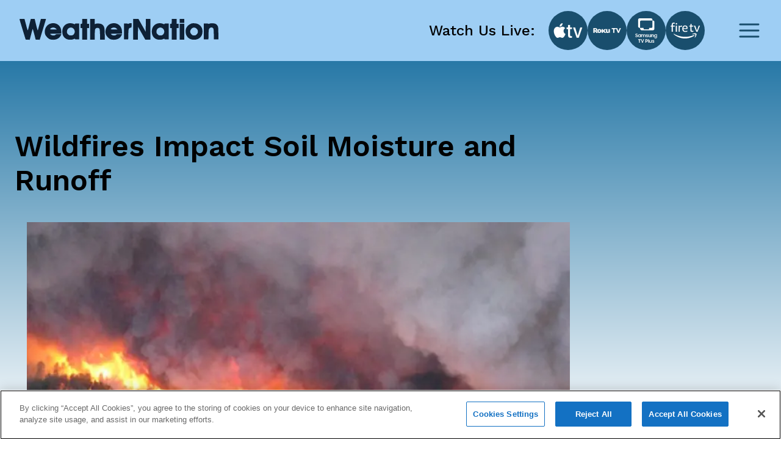

--- FILE ---
content_type: text/html; charset=utf-8
request_url: https://www.weathernationtv.com/news/wildfires-impact-soil-moisture-and-runoff
body_size: 27839
content:
<!DOCTYPE html><html><head><meta name="viewport" content="width=device-width"/><meta charSet="utf-8"/><meta name="description" content=""/><link rel="icon" href="/favicon.ico"/><title>Wildfires Impact Soil Moisture and Runoff - WeatherNation</title><meta name="robots" content="max-image-preview:large"/><meta property="og:title" content="Wildfires Impact Soil Moisture and Runoff"/><meta property="og:description" content="[&lt;em&gt;The 2011 Las Conchas mega-fire in New Mexico burned more than 150,000 acres and threatened the "/><meta property="og:image" content="https://media.weathernationtv.com/app/uploads/2018/12/brainkleisonimg-1329-tw-and-ws.jpg"/><meta property="og:type" content="article"/><meta property="og:article:published_time" content="12 Dec 2018 12:30 PM"/><meta property="og:article:modified_time" content="12 Dec 2018 12:30 PM"/><meta name="twitter:card" content="summary_large_image"/><meta name="twitter:site" content="@WeatherNation"/><meta name="twitter:title" content="Wildfires Impact Soil Moisture and Runoff"/><meta name="twitter:description" content="[&lt;em&gt;The 2011 Las Conchas mega-fire in New Mexico burned more than 150,000 acres and threatened the "/><meta name="twitter:image" content="https://media.weathernationtv.com/app/uploads/2018/12/brainkleisonimg-1329-tw-and-ws.jpg"/><meta name="author"/><link rel="canonical" href="https://www.weathernationtv.com/news/wildfires-impact-soil-moisture-and-runoff"/><meta property="og:locale" content="en_US"/><meta property="og:url" content="https://www.weathernationtv.com/news/wildfires-impact-soil-moisture-and-runoff"/><meta property="og:site_name" content="WeatherNation"/><meta property="article:tag" content="Special Stories"/><meta property="article:section" content="Storms"/><meta name="referrer" content="strict-origin-when-cross-origin"/><meta name="next-head-count" content="25"/><link rel="preconnect" href="https://fonts.googleapis.com"/><link rel="preconnect" href="https://fonts.gstatic.com" crossorigin=""/><link rel="apple-touch-icon" sizes="180x180" href="/favicon/apple-touch-icon.png"/><link rel="icon" type="image/png" sizes="32x32" href="/favicon/favicon-32x32.png"/><link rel="icon" type="image/png" sizes="16x16" href="/favicon/favicon-16x16.png"/><link rel="manifest" href="/favicon/site.webmanifest"/><link rel="mask-icon" href="/favicon/safari-pinned-tab.svg" color="#5bbad5"/><meta name="msapplication-TileColor" content="#da532c"/><meta name="theme-color" content="#ffffff"/><script src="https://maps.googleapis.com/maps/api/js?key=AIzaSyAbLjQX5K4Acc6J7rd9mAQUgYxQI8Jazcc&amp;libraries=geometry,places&amp;language=en&amp;callback=Function.prototype" defer=""></script><script src="https://cdn.aerisapi.com/sdk/js/latest/aerisweather.min.js" defer=""></script><script src="https://cdn.aerisapi.com/sdk/js/modules/awxjs-severe-weather.min.js" defer=""></script><link rel="stylesheet" href="https://cdn.aerisapi.com/sdk/js/latest/aerisweather.css"/><script type="text/javascript"></script><script async="" src="https://pagead2.googlesyndication.com/pagead/js/adsbygoogle.js?client=ca-pub-4920294496833578" crossorigin="anonymous"></script><meta name="next-font-preconnect"/><link rel="preload" href="/_next/static/css/3c9fbf6ad15c2876.css" as="style"/><link rel="stylesheet" href="/_next/static/css/3c9fbf6ad15c2876.css" data-n-g=""/><noscript data-n-css=""></noscript><script defer="" nomodule="" src="/_next/static/chunks/polyfills-5cd94c89d3acac5f.js"></script><script src="/_next/static/chunks/webpack-637deca5f3d577ee.js" defer=""></script><script src="/_next/static/chunks/framework-75db3117d1377048.js" defer=""></script><script src="/_next/static/chunks/main-129fe697ca544d95.js" defer=""></script><script src="/_next/static/chunks/pages/_app-1898a4e9ee43d817.js" defer=""></script><script src="/_next/static/chunks/207-9efc3105d7bb088a.js" defer=""></script><script src="/_next/static/chunks/719-92661f3736fb8237.js" defer=""></script><script src="/_next/static/chunks/720-deca48878d9ff2a2.js" defer=""></script><script src="/_next/static/chunks/pages/news/%5Bslug%5D-056d633333224f16.js" defer=""></script><script src="/_next/static/BLeNpUaRHeV96HorqIU4Y/_buildManifest.js" defer=""></script><script src="/_next/static/BLeNpUaRHeV96HorqIU4Y/_ssgManifest.js" defer=""></script><script src="/_next/static/BLeNpUaRHeV96HorqIU4Y/_middlewareManifest.js" defer=""></script></head><body><script async="" defer="" src="https://connect.facebook.net/en_US/sdk.js#xfbml=1&amp;version=v3.2"></script><div id="__next"><style data-emotion="css fnkurf">.css-fnkurf{position:fixed;top:0;width:100%;display:-webkit-box;display:-webkit-flex;display:-ms-flexbox;display:flex;-webkit-box-pack:justify;-webkit-justify-content:space-between;justify-content:space-between;-webkit-align-items:center;-webkit-box-align:center;-ms-flex-align:center;align-items:center;height:100px;padding:31px 16px;background:#9ECEF4;z-index:10002;}</style><header class="css-fnkurf ezsrsik6"><style>
      #nprogress {
        pointer-events: none;
      }
      #nprogress .bar {
        background: #194E6D;
        position: fixed;
        z-index: 9999;
        top: 0;
        left: 0;
        width: 100%;
        height: 3px;
      }
      #nprogress .peg {
        display: block;
        position: absolute;
        right: 0px;
        width: 100px;
        height: 100%;
        box-shadow: 0 0 10px #194E6D, 0 0 5px #194E6D;
        opacity: 1;
        -webkit-transform: rotate(3deg) translate(0px, -4px);
        -ms-transform: rotate(3deg) translate(0px, -4px);
        transform: rotate(3deg) translate(0px, -4px);
      }
      #nprogress .spinner {
        display: block;
        position: fixed;
        z-index: 1031;
        top: 15px;
        right: 15px;
      }
      #nprogress .spinner-icon {
        width: 18px;
        height: 18px;
        box-sizing: border-box;
        border: solid 2px transparent;
        border-top-color: #194E6D;
        border-left-color: #194E6D;
        border-radius: 50%;
        -webkit-animation: nprogresss-spinner 400ms linear infinite;
        animation: nprogress-spinner 400ms linear infinite;
      }
      .nprogress-custom-parent {
        overflow: hidden;
        position: relative;
      }
      .nprogress-custom-parent #nprogress .spinner,
      .nprogress-custom-parent #nprogress .bar {
        position: absolute;
      }
      @-webkit-keyframes nprogress-spinner {
        0% {
          -webkit-transform: rotate(0deg);
        }
        100% {
          -webkit-transform: rotate(360deg);
        }
      }
      @keyframes nprogress-spinner {
        0% {
          transform: rotate(0deg);
        }
        100% {
          transform: rotate(360deg);
        }
      }
    </style><style data-emotion="css 10xm2ho">.css-10xm2ho{width:100%;max-width:1282px;padding:0 16px;margin:0 auto;display:-webkit-box;display:-webkit-flex;display:-ms-flexbox;display:flex;-webkit-box-pack:justify;-webkit-justify-content:space-between;justify-content:space-between;padding:0;}@media screen and (min-width: 576px){.css-10xm2ho{padding:0 24px;}}@media screen and (min-width: 576px){.css-10xm2ho{padding:0;}}@media screen and (min-width: 1200px){.css-10xm2ho{padding:0 16px;}}</style><section class="css-10xm2ho ezsrsik4"><style data-emotion="css 1u1ylxs">.css-1u1ylxs{position:relative;height:38px;width:180px;margin-bottom:5px;}@media screen and (min-width: 1200px){.css-1u1ylxs{height:68px;width:326px;}}</style><div class="css-1u1ylxs ezsrsik3"><a href="/"><style data-emotion="css lqfdon">.css-lqfdon{height:38px;width:180px;}@media screen and (min-width: 1200px){.css-lqfdon{height:68px;width:326px;}}</style><svg xmlns="http://www.w3.org/2000/svg" width="800" height="84" version="1" viewBox="0 0 600 63" class="css-lqfdon ezsrsik2"><g fill="#0e2136"><path d="M0 618c1-7 42-148 93-313L185 5l61-3 62-3 20 78c12 43 31 117 43 165 13 48 25 85 28 82s24-76 47-162L486 5l62-3 61-3 30 98c16 54 57 188 91 298 33 110 63 208 66 218 5 15-3 17-73 17h-78l-44-167c-24-93-46-174-50-180-4-7-27 68-51 167l-44 180H341l-10-37c-5-21-24-94-41-163s-34-133-38-143c-5-13-19 27-46 129-21 81-43 163-48 181l-9 33H75c-54 0-75-4-75-12zM1890 555c0-73-1-75-25-75s-25-2-25-65 1-65 25-65h25V0h150v350h60v130h-60v150h-150v-75zM2130 315V0h140v148c0 98 4 155 13 172 24 48 104 52 129 7 8-14 14-78 16-175l4-152h138v158c-1 211-12 253-83 306-32 24-140 34-187 18l-30-11v159h-140V315zM3430 315V0h140l2 195 3 195 110-195L3795 0h155v630h-140l-2-195-3-194-109 194-110 195h-156V315zM4590 555c0-73-1-75-25-75s-25-2-25-65 1-65 25-65h25V0h150v350h60v130h-60v150h-150v-75zM4830 570v-60h140v120h-140v-60zM923 483c-121-42-190-187-151-317 17-56 100-141 153-155 101-27 208-7 273 53 21 18 62 86 62 101 0 3-35 5-78 5-66 0-82-3-97-20-27-30-105-28-142 5l-28 24 173 1h172v68c0 183-164 297-337 235zm175-147l27-26h-103c-62 0-102 4-102 10s15 19 33 31c44 28 110 21 145-15zM1447 486c-100-36-157-123-157-240 1-111 45-186 135-227 55-25 158-25 208 0 29 15 37 16 37 5s16-14 65-14h65v480h-65c-50 0-65-3-65-15 0-11-8-11-42 5-50 23-126 25-181 6zm161-136c67-41 78-135 22-192-24-23-37-28-80-28-46 0-56 4-86 34-28 28-34 42-34 76 0 52 24 95 64 114 42 21 75 20 114-4zM2753 483c-121-42-190-187-151-317 17-56 100-141 153-155 101-27 208-7 273 53 21 18 62 86 62 101 0 3-35 5-78 5-66 0-82-3-97-20-27-30-105-28-142 5l-28 24 173 1h172v68c0 183-164 297-337 235zm175-147l27-26h-103c-62 0-102 4-102 10s15 19 33 31c44 28 110 21 145-15zM3292 484c-12-8-22-10-22-5 0 7-25 11-60 11h-60V10h128l4 154c3 170 10 188 69 200 29 5 29 7 29 71v65h-33c-18 0-43-7-55-16zM4147 486c-100-36-157-123-157-240 1-111 45-186 135-227 55-25 158-25 208 0 29 15 37 16 37 5s16-14 65-14h65v480h-65c-50 0-65-3-65-15 0-11-8-11-42 5-50 23-126 25-181 6zm161-136c67-41 78-135 22-192-24-23-37-28-80-28-46 0-56 4-86 34-28 28-34 42-34 76 0 52 24 95 64 114 42 21 75 20 114-4zM5190 491c-74-24-139-82-166-147-20-48-17-151 5-199 42-94 125-145 236-145 152 0 254 99 255 248 0 102-46 178-135 224-43 23-152 33-195 19zm158-166c26-28 32-43 32-79 0-37-6-51-34-80-29-32-39-36-81-36s-52 4-81 36c-45 47-47 106-7 154 52 62 117 64 171 5zM5733 486c-18-8-33-11-33-6 0 6-31 10-70 10h-70V10h138l3 149c4 133 6 153 25 178 36 48 105 44 123-8 6-18 11-97 11-175V10h142l-4 188c-3 176-4 189-26 225-13 21-38 45-55 54-44 22-144 27-184 9zM4830 240V0h140v480h-140V240z" transform="matrix(.1 0 0 -.1 0 63)"></path></g></svg></a></div><style data-emotion="css 1ahkuwq">.css-1ahkuwq{display:-webkit-box;display:-webkit-flex;display:-ms-flexbox;display:flex;-webkit-box-pack:center;-ms-flex-pack:center;-webkit-justify-content:center;justify-content:center;-webkit-align-items:center;-webkit-box-align:center;-ms-flex-align:center;align-items:center;padding:0;border:none;background:none;}.css-1ahkuwq svg{color:#194E6D;}</style><button class="css-1ahkuwq ezsrsik5"><svg width="40" height="40" viewBox="0 0 40 40" fill="none" xmlns="http://www.w3.org/2000/svg"><path d="M5 20h30M5 10h30M5 30h30" stroke="currentColor" stroke-width="3" stroke-linecap="round" stroke-linejoin="round"></path></svg></button></section><style data-emotion="css vxx42m">.css-vxx42m{min-height:470px;}</style></header><div><style data-emotion="css 4a032e">.css-4a032e{width:100%;max-width:1282px;padding:0 16px;margin:0 auto;}@media screen and (min-width: 576px){.css-4a032e{padding:0 24px;}}</style><section class="css-4a032e eg3j7zf0"><style data-emotion="css dro8x1">.css-dro8x1{width:auto;height:80px;}@media screen and (max-width: 575px){.css-dro8x1{width:inherit;height:40px;}}@media screen and (min-width: 576px){.css-dro8x1{width:auto;height:80px;}}@media screen and (min-width: 768px){.css-dro8x1{width:auto;height:80px;}}@media screen and (min-width: 992px){.css-dro8x1{width:auto;height:80px;}}@media screen and (min-width: 1200px){.css-dro8x1{width:auto;height:80px;}}@media screen and (min-width: 1400px){.css-dro8x1{width:auto;height:80px;}}</style><div y="80" class="css-dro8x1 e13a693c0"></div><style data-emotion="css 1ob78y3">.css-1ob78y3{margin:0;display:-webkit-box;display:-webkit-flex;display:-ms-flexbox;display:flex;gap:24px;}@media screen and (min-width: 1279px){.css-1ob78y3{margin:0;}}@media screen and (max-width: 991px){.css-1ob78y3{-webkit-flex-direction:column;-ms-flex-direction:column;flex-direction:column;}}</style><div class="css-1ob78y3 e8g5k7r12"><style data-emotion="css 7x5pg7">.css-7x5pg7{width:100%;max-width:930px;}@media screen and (min-width: 991px){.css-7x5pg7{width:calc(100% - 294px);}}</style><div class="css-7x5pg7 e8g5k7r1"><style data-emotion="css ijogyr">.css-ijogyr{margin-bottom:40px;color:inherit;font-family:Work Sans,sans-serif;font-size:48px;font-weight:600;line-height:56px;font-display:block;}</style><h1 title="" class="css-ijogyr e9j33mo0"><span>Wildfires Impact Soil Moisture and Runoff</span></h1><div style="border-radius:8px;overflow:hidden"><span style="box-sizing:border-box;display:block;overflow:hidden;width:initial;height:initial;background:none;opacity:1;border:0;margin:0;padding:0;position:relative"><span style="box-sizing:border-box;display:block;width:initial;height:initial;background:none;opacity:1;border:0;margin:0;padding:0;padding-top:56.00000000000001%"></span><img alt="news image" src="[data-uri]" decoding="async" data-nimg="responsive" style="width:0;height:0;display:block;border-radius:16px;overflow:hidden;position:absolute;top:0;left:0;bottom:0;right:0;box-sizing:border-box;padding:0;border:none;margin:auto;min-width:100%;max-width:100%;min-height:100%;max-height:100%;object-fit:contain;filter:blur(20px);background-size:contain;background-image:url(&quot;[data-uri]&quot;);background-position:0% 0%"/><noscript><img alt="news image" sizes="100vw" srcSet="/_next/image?url=https%3A%2F%2Fmedia.weathernationtv.com%2Fapp%2Fuploads%2F2018%2F12%2Fbrainkleisonimg-1329-tw-and-ws.jpg&amp;w=640&amp;q=75 640w, /_next/image?url=https%3A%2F%2Fmedia.weathernationtv.com%2Fapp%2Fuploads%2F2018%2F12%2Fbrainkleisonimg-1329-tw-and-ws.jpg&amp;w=750&amp;q=75 750w, /_next/image?url=https%3A%2F%2Fmedia.weathernationtv.com%2Fapp%2Fuploads%2F2018%2F12%2Fbrainkleisonimg-1329-tw-and-ws.jpg&amp;w=828&amp;q=75 828w, /_next/image?url=https%3A%2F%2Fmedia.weathernationtv.com%2Fapp%2Fuploads%2F2018%2F12%2Fbrainkleisonimg-1329-tw-and-ws.jpg&amp;w=1080&amp;q=75 1080w, /_next/image?url=https%3A%2F%2Fmedia.weathernationtv.com%2Fapp%2Fuploads%2F2018%2F12%2Fbrainkleisonimg-1329-tw-and-ws.jpg&amp;w=1200&amp;q=75 1200w, /_next/image?url=https%3A%2F%2Fmedia.weathernationtv.com%2Fapp%2Fuploads%2F2018%2F12%2Fbrainkleisonimg-1329-tw-and-ws.jpg&amp;w=1920&amp;q=75 1920w, /_next/image?url=https%3A%2F%2Fmedia.weathernationtv.com%2Fapp%2Fuploads%2F2018%2F12%2Fbrainkleisonimg-1329-tw-and-ws.jpg&amp;w=2048&amp;q=75 2048w, /_next/image?url=https%3A%2F%2Fmedia.weathernationtv.com%2Fapp%2Fuploads%2F2018%2F12%2Fbrainkleisonimg-1329-tw-and-ws.jpg&amp;w=3840&amp;q=75 3840w" src="/_next/image?url=https%3A%2F%2Fmedia.weathernationtv.com%2Fapp%2Fuploads%2F2018%2F12%2Fbrainkleisonimg-1329-tw-and-ws.jpg&amp;w=3840&amp;q=75" decoding="async" data-nimg="responsive" style="width:0;height:0;display:block;border-radius:16px;overflow:hidden;position:absolute;top:0;left:0;bottom:0;right:0;box-sizing:border-box;padding:0;border:none;margin:auto;min-width:100%;max-width:100%;min-height:100%;max-height:100%;object-fit:contain" loading="lazy"/></noscript></span></div><style data-emotion="css qt3azi">.css-qt3azi{width:auto;height:24px;}@media screen and (max-width: 575px){.css-qt3azi{width:inherit;height:24px;}}@media screen and (min-width: 576px){.css-qt3azi{width:auto;height:24px;}}@media screen and (min-width: 768px){.css-qt3azi{width:auto;height:24px;}}@media screen and (min-width: 992px){.css-qt3azi{width:auto;height:24px;}}@media screen and (min-width: 1200px){.css-qt3azi{width:auto;height:24px;}}@media screen and (min-width: 1400px){.css-qt3azi{width:auto;height:24px;}}</style><div y="24" class="css-qt3azi e13a693c0"></div><style data-emotion="css bcffy2">.css-bcffy2{display:-webkit-box;display:-webkit-flex;display:-ms-flexbox;display:flex;-webkit-align-items:center;-webkit-box-align:center;-ms-flex-align:center;align-items:center;-webkit-box-pack:justify;-webkit-justify-content:space-between;justify-content:space-between;}</style><div class="css-bcffy2 e8g5k7r11"><style data-emotion="css 1h28o6r">.css-1h28o6r{display:-webkit-box;display:-webkit-flex;display:-ms-flexbox;display:flex;-webkit-align-items:center;-webkit-box-align:center;-ms-flex-align:center;align-items:center;-webkit-box-flex-wrap:wrap;-webkit-flex-wrap:wrap;-ms-flex-wrap:wrap;flex-wrap:wrap;gap:8px;}</style><div class="css-1h28o6r e8g5k7r10"><style data-emotion="css lv5fxz">.css-lv5fxz{background:#d9ebf9;border-radius:8px;padding:4px 8px;font-weight:400;font-size:18px;line-height:25px;color:#194e6d;cursor:pointer;}</style><div class="css-lv5fxz e8g5k7r9">Special Stories</div></div></div><style data-emotion="css 15enwlt">.css-15enwlt{width:auto;height:16px;}@media screen and (max-width: 575px){.css-15enwlt{width:inherit;height:16px;}}@media screen and (min-width: 576px){.css-15enwlt{width:auto;height:16px;}}@media screen and (min-width: 768px){.css-15enwlt{width:auto;height:16px;}}@media screen and (min-width: 992px){.css-15enwlt{width:auto;height:16px;}}@media screen and (min-width: 1200px){.css-15enwlt{width:auto;height:16px;}}@media screen and (min-width: 1400px){.css-15enwlt{width:auto;height:16px;}}</style><div y="16" class="css-15enwlt e13a693c0"></div><style data-emotion="css 1nqbk47">.css-1nqbk47{font-weight:400;font-size:16px;line-height:22px;color:#194E6D;margin-bottom:24px;}</style><div class="css-1nqbk47 e8g5k7r8">12 Dec 2018 12:30 PM</div><style data-emotion="css qzytvk">.css-qzytvk{font-family:Work Sans,sans-serif;font-style:normal;font-size:16px;font-weight:400;line-height:22px;letter-spacing:0em;font-display:block;word-break:break-word;}.css-qzytvk h1{font-weight:600;font-size:24px;line-height:28px;color:#282a3a;margin-bottom:16px;margin-top:6px;}.css-qzytvk img{display:block;margin:24px auto 24px;width:100%;height:auto;border-radius:8px;}.css-qzytvk p{margin-bottom:24px;font-weight:400;font-size:16px;line-height:22px;color:#282a3a;}.css-qzytvk iframe{width:100%;border:none;border-radius:8px;min-width:200px;min-height:200px;display:block;outline:0px solid transparent;}.css-qzytvk div[data-youtube-video]{display:-webkit-box;display:-webkit-flex;display:-ms-flexbox;display:flex;-webkit-align-items:center;-webkit-box-align:center;-ms-flex-align:center;align-items:center;overflow:hidden;}</style><div class="css-qzytvk e8g5k7r6">[<em>The 2011 Las Conchas mega-fire in New Mexico burned more than 150,000 acres and threatened the Los Alamos National Laboratory. Photo credit Brian Klieson.</em>]

[<a href="https://www.agronomy.org/science-news/fire-effects-soil-moisture-runoff" target="_blank" rel="nofollow noopener">American Society of Agronomy</a>] Fire and water. Timeless, opposing forces, they are actually linked in powerful ways that can have major impacts on communities and ecosystems.
<div id="text">

The 2011 Las Conchas mega-fire in New Mexico burned more than 150,000 acres and threatened the Los Alamos National Laboratory. Now, using data from the fire, <a href="https://doi.org/doi:10.2136/vzj2018.05.0099" target="_blank" rel="noopener">researchers at Los Alamos have created an experimental model</a> that will help us better understand the interactions of fire and water in the soil.

Adam Atchley, a researcher at Los Alamos National Laboratory, and his team set off with a goal: to evaluate how the soil's water balance changes before and after a fire, depending on the burn severity.

They designed an experimental model to simulate the effects of wildfire on the water balance of a burned site. The model used actual site condition measurements in the Las Conchas fire region. These measurements were taken several years before the fire by the Bandelier Fire Ecology Field Team. The model also incorporated burn severity data from the wildfire. They found low- to moderate-severity wildfires result in wetter soil.

<img class="alignnone size-full wp-image-100997" src="https://media.weathernationtv.com/app/uploads/2018/12/traderimg-2248-tw-ws.jpg" alt="" width="728" height="431" />

[<em>Santa Fe National Forest shortly after the 2011 Las Conchas Fire burned through the area with high intensity. It resulted in total tree mortality and removal of all surface organic matter and vegetation. Photo credit Laura Trader.</em>]

Water leaves soil in multiple ways. Water can move through plants, escaping as vapor through pores in the leaves. This is called evapotranspiration. When vegetation is burned, evapotranspiration is typically reduced until plants regrow. As a result, less water is pulled out of the soil. It remains wetter.

Surface runoff is another mode of water movement. Wildfire can make the soil more vulnerable to this moisture loss. Fire removes the absorbent layers of fallen and decaying plant matter on the forest floor. These layers, called litter and duff, can store more moisture than soil can. Without these layers, heavy rain can provide more water than the ground can absorb. This contributes to surface runoff.

"It is well known that fire disturbances can have a strong effect on how water interacts with land," said Atchley. "Fire often dramatically increases flashy runoff responses to storms following the fire disturbance. But it also reduces evapotranspiration. What is not well understood, and is hard to measure, is how these two competing processes change the site water balance, or how wet or dry a burn site will be after the fire. Increasing the runoff would make the site dryer overall while decreasing the evapotranspiration will keep water on the site and make it wetter," Atchley said.

<img class="alignnone size-full wp-image-100892" src="https://media.weathernationtv.com/app/uploads/2018/12/Photo-Camp-Fire-2018-wildfire.jpg" alt="" width="1908" height="1066" />

[<em>The massive Camp Fire burned more than 153,000 acres in Northern California, claiming the lives of at least 88 people and destroying more than 18,000 structures. In this photo, U.S. Army Sgt. Rodrigo Estrada of the California Army National Guard’s 649th Engineer Company, 579th Engineer Battalion, 49th Military Police Brigade, leads a team conducting search and debris clearing operations, Nov. 17, in Paradise, California. Credit: Sr. Airman Crystal Housman/U.S. Air National Guard on flickr</em>]

The experimental model identified an important tipping point. In high-severity burn sites, increased runoff outweighs the effect of reduced evapotranspiration. Water runoff is greater than the water retained, leaving comparatively drier soils after the fire.

It's all a matter of degree of severity. "What we found," Atchley said, "is that burn sites will generally become wetter because the change in evapotranspiration is bigger than the change in runoff. However, in the case of high-burn severity, the site could become drier because the change in runoff shortly after the fire becomes bigger than the change in evapotranspiration."

The soil and vegetation conditions that affect moisture after a wildfire will also change over time. For initial site recovery and water management planning after a wildfire, these findings have important implications.

Edited for WeatherNation by Meteorologist Mace Michaels

</div></div><div y="80" class="css-dro8x1 e13a693c0"></div><div><style data-emotion="css 1o4fids">.css-1o4fids{display:-webkit-box;display:-webkit-flex;display:-ms-flexbox;display:flex;-webkit-align-items:center;-webkit-box-align:center;-ms-flex-align:center;align-items:center;-webkit-box-pack:justify;-webkit-justify-content:space-between;justify-content:space-between;margin-bottom:24px;}</style><div class="css-1o4fids e8g5k7r2"><style data-emotion="css 1n82czb">.css-1n82czb{margin-bottom:0;color:inherit;font-family:Work Sans,sans-serif;font-size:24px;font-weight:600;line-height:28px;font-display:block;}</style><div title="" class="css-1n82czb e9j33mo0"><span>All Weather News</span></div><style data-emotion="css gbu91z">.css-gbu91z{width:auto;display:-webkit-inline-box;display:-webkit-inline-flex;display:-ms-inline-flexbox;display:inline-flex;-webkit-align-items:center;-webkit-box-align:center;-ms-flex-align:center;align-items:center;-webkit-box-pack:center;-ms-flex-pack:center;-webkit-justify-content:center;justify-content:center;box-sizing:border-box;position:relative;border:none;white-space:nowrap;-webkit-transition:background-color 50ms linear;transition:background-color 50ms linear;cursor:pointer;height:39px;padding:8px 24px;border-radius:8px;background:#194E6D;border:none;color:#FFFFFF;font-weight:500;line-height:28px;}@media screen and (min-width: 756px){.css-gbu91z{margin-right:1rem;}}</style><a href="/news" class="e8g5k7r3 css-gbu91z e1ik85tn0">More</a></div><style data-emotion="css s5xdrg">.css-s5xdrg{display:-webkit-box;display:-webkit-flex;display:-ms-flexbox;display:flex;-webkit-align-items:center;-webkit-box-align:center;-ms-flex-align:center;align-items:center;}</style><div class="css-s5xdrg e8g5k7r14"><style data-emotion="css 15vwfe2">.css-15vwfe2{max-width:344px;}@media screen and (min-width: 768px){.css-15vwfe2{max-width:700px;}}@media screen and (min-width: 991px){.css-15vwfe2{margin:0;}}@media screen and (min-width: 1200px){.css-15vwfe2{margin:0;max-width:100%;}}</style><div class="swiper css-15vwfe2 e8g5k7r13"><div class="swiper-wrapper"><style data-emotion="css gdu0ip">.css-gdu0ip{margin-bottom:1rem;}</style><div class="swiper-slide css-gdu0ip e8g5k7r15"><style data-emotion="css 1r6zyfl">.css-1r6zyfl .e1ao03zo5{height:185px;}@media screen and (min-width: 1200px){.css-1r6zyfl .e1ao03zo5{height:157px;}}@media screen and (min-width: 1200px){.css-1r6zyfl .e1ao03zo5{height:146px;}}@media screen and (min-width: 1230px){.css-1r6zyfl .e1ao03zo5{height:157px;}}</style><style data-emotion="css 189ebwo">.css-189ebwo{width:100%;max-width:343px;max-height:352px;padding:8px 8px 16px;border-radius:8px;background:#FFFFFF;-webkit-transition:all 0.3s;transition:all 0.3s;}.css-189ebwo:hover{box-shadow:0px 4px 16px rgba(0, 0, 0, 0.06);-webkit-transition:all 0.3s;transition:all 0.3s;}@media screen and (min-width: 1200px){.css-189ebwo{max-width:294px;}}.css-189ebwo .e1ao03zo5{height:185px;}@media screen and (min-width: 1200px){.css-189ebwo .e1ao03zo5{height:157px;}}@media screen and (min-width: 1200px){.css-189ebwo .e1ao03zo5{height:146px;}}@media screen and (min-width: 1230px){.css-189ebwo .e1ao03zo5{height:157px;}}</style><div class="e8g5k7r0 css-189ebwo e1ao03zo6"><style data-emotion="css 129ffod">.css-129ffod{position:relative;max-height:182px;border-radius:8px;overflow:hidden;}.css-129ffod img{background-color:#ebebeb;}@media screen and (min-width: 1200px){.css-129ffod{max-height:155px;}}</style><div class="css-129ffod e1ao03zo5"><style data-emotion="css 1rcw2w5">.css-1rcw2w5{position:relative;max-height:182px;border-radius:8px;overflow:hidden;}.css-1rcw2w5 img{background-color:#ebebeb;}@media screen and (min-width: 1200px){.css-1rcw2w5{max-height:155px;}}</style><div class="css-1rcw2w5 e1ao03zo5"><a href="/news/Blasts-of-cold-target-the-south"><span style="box-sizing:border-box;display:block;overflow:hidden;width:initial;height:initial;background:none;opacity:1;border:0;margin:0;padding:0;position:absolute;top:0;left:0;bottom:0;right:0"><img alt="Cold Stuns Iguanas in Florida, Another Arctic Blast On The Way" src="[data-uri]" decoding="async" data-nimg="fill" style="position:absolute;top:0;left:0;bottom:0;right:0;box-sizing:border-box;padding:0;border:none;margin:auto;display:block;width:0;height:0;min-width:100%;max-width:100%;min-height:100%;max-height:100%;object-fit:contain;filter:blur(20px);background-size:contain;background-image:url(&quot;[data-uri]&quot;);background-position:0% 0%"/><noscript><img alt="Cold Stuns Iguanas in Florida, Another Arctic Blast On The Way" sizes="100vw" srcSet="/_next/image?url=https%3A%2F%2Fmedia.weathernationtv.com%2Fapp%2Fuploads%2F2026%2F01%2FScreenshot20260116125003png-1768593006922-420x235.jpg&amp;w=640&amp;q=75 640w, /_next/image?url=https%3A%2F%2Fmedia.weathernationtv.com%2Fapp%2Fuploads%2F2026%2F01%2FScreenshot20260116125003png-1768593006922-420x235.jpg&amp;w=750&amp;q=75 750w, /_next/image?url=https%3A%2F%2Fmedia.weathernationtv.com%2Fapp%2Fuploads%2F2026%2F01%2FScreenshot20260116125003png-1768593006922-420x235.jpg&amp;w=828&amp;q=75 828w, /_next/image?url=https%3A%2F%2Fmedia.weathernationtv.com%2Fapp%2Fuploads%2F2026%2F01%2FScreenshot20260116125003png-1768593006922-420x235.jpg&amp;w=1080&amp;q=75 1080w, /_next/image?url=https%3A%2F%2Fmedia.weathernationtv.com%2Fapp%2Fuploads%2F2026%2F01%2FScreenshot20260116125003png-1768593006922-420x235.jpg&amp;w=1200&amp;q=75 1200w, /_next/image?url=https%3A%2F%2Fmedia.weathernationtv.com%2Fapp%2Fuploads%2F2026%2F01%2FScreenshot20260116125003png-1768593006922-420x235.jpg&amp;w=1920&amp;q=75 1920w, /_next/image?url=https%3A%2F%2Fmedia.weathernationtv.com%2Fapp%2Fuploads%2F2026%2F01%2FScreenshot20260116125003png-1768593006922-420x235.jpg&amp;w=2048&amp;q=75 2048w, /_next/image?url=https%3A%2F%2Fmedia.weathernationtv.com%2Fapp%2Fuploads%2F2026%2F01%2FScreenshot20260116125003png-1768593006922-420x235.jpg&amp;w=3840&amp;q=75 3840w" src="/_next/image?url=https%3A%2F%2Fmedia.weathernationtv.com%2Fapp%2Fuploads%2F2026%2F01%2FScreenshot20260116125003png-1768593006922-420x235.jpg&amp;w=3840&amp;q=75" decoding="async" data-nimg="fill" style="position:absolute;top:0;left:0;bottom:0;right:0;box-sizing:border-box;padding:0;border:none;margin:auto;display:block;width:0;height:0;min-width:100%;max-width:100%;min-height:100%;max-height:100%;object-fit:contain" loading="lazy"/></noscript></span></a></div></div><style data-emotion="css yz1nei">.css-yz1nei{margin-top:16px;}</style><div class="css-yz1nei e1ao03zo3"><a href="/news/Blasts-of-cold-target-the-south"><style data-emotion="css 5bhc30">.css-5bhc30{margin-bottom:8px;}</style><style data-emotion="css m05czl">.css-m05czl{margin-bottom:0;color:inherit;font-family:Work Sans,sans-serif;font-style:normal;font-size:18px;font-weight:500;line-height:21px;letter-spacing:0em;font-display:block;text-align:left;overflow:hidden;display:-webkit-box;-webkit-line-clamp:1;-webkit-box-orient:vertical;margin-bottom:8px;}</style><h3 title="" class="e1ao03zo2 css-m05czl e9j33mo0"><span>Cold Stuns Iguanas in Florida, Another Arctic Blast On The Way</span></h3></a><style data-emotion="css 17fq17p">.css-17fq17p{display:block;margin-bottom:4px;color:#B3B5BD;overflow:hidden;text-overflow:ellipsis;white-space:nowrap;}</style><style data-emotion="css 14gq8tv">.css-14gq8tv{margin-bottom:0;color:inherit;font-family:Work Sans,sans-serif;font-style:normal;font-size:16px;font-weight:400;line-height:22px;letter-spacing:0em;font-display:block;text-align:left;overflow:hidden;display:-webkit-box;-webkit-line-clamp:1;-webkit-box-orient:vertical;display:block;margin-bottom:4px;color:#B3B5BD;overflow:hidden;text-overflow:ellipsis;white-space:nowrap;}</style><h4 title="" class="e1ao03zo1 css-14gq8tv e9j33mo0"><span>Sub-feezing temperatures made their way into </span></h4><style data-emotion="css iztb74">.css-iztb74{color:#B3B5BD;text-transform:none;}</style><style data-emotion="css 4otwio">.css-4otwio{margin-bottom:0;color:inherit;font-family:Work Sans,sans-serif;font-style:normal;font-size:14px;font-weight:600;line-height:16px;letter-spacing:0em;font-display:block;text-align:left;overflow:hidden;display:-webkit-box;-webkit-line-clamp:1;-webkit-box-orient:vertical;color:#B3B5BD;text-transform:none;}</style><div title="" class="e1ao03zo0 css-4otwio e9j33mo0"><span><span>17 Jan 2026 3:15 AM</span></span></div></div></div></div><div class="swiper-slide css-gdu0ip e8g5k7r15"><div class="e8g5k7r0 css-189ebwo e1ao03zo6"><div class="css-129ffod e1ao03zo5"><div class="css-1rcw2w5 e1ao03zo5"><a href="/news/snow-in-the-south-so-youre-telling-me-theres-a-chance"><span style="box-sizing:border-box;display:block;overflow:hidden;width:initial;height:initial;background:none;opacity:1;border:0;margin:0;padding:0;position:absolute;top:0;left:0;bottom:0;right:0"><img alt="Snow in The South: So You&#x27;re Telling Me There&#x27;s A Chance" src="[data-uri]" decoding="async" data-nimg="fill" style="position:absolute;top:0;left:0;bottom:0;right:0;box-sizing:border-box;padding:0;border:none;margin:auto;display:block;width:0;height:0;min-width:100%;max-width:100%;min-height:100%;max-height:100%;object-fit:contain;filter:blur(20px);background-size:contain;background-image:url(&quot;[data-uri]&quot;);background-position:0% 0%"/><noscript><img alt="Snow in The South: So You&#x27;re Telling Me There&#x27;s A Chance" sizes="100vw" srcSet="/_next/image?url=https%3A%2F%2Fmedia.weathernationtv.com%2Fapp%2Fuploads%2F2026%2F01%2FScreenshot20260116170055png-1768608057807-420x235.jpg&amp;w=640&amp;q=75 640w, /_next/image?url=https%3A%2F%2Fmedia.weathernationtv.com%2Fapp%2Fuploads%2F2026%2F01%2FScreenshot20260116170055png-1768608057807-420x235.jpg&amp;w=750&amp;q=75 750w, /_next/image?url=https%3A%2F%2Fmedia.weathernationtv.com%2Fapp%2Fuploads%2F2026%2F01%2FScreenshot20260116170055png-1768608057807-420x235.jpg&amp;w=828&amp;q=75 828w, /_next/image?url=https%3A%2F%2Fmedia.weathernationtv.com%2Fapp%2Fuploads%2F2026%2F01%2FScreenshot20260116170055png-1768608057807-420x235.jpg&amp;w=1080&amp;q=75 1080w, /_next/image?url=https%3A%2F%2Fmedia.weathernationtv.com%2Fapp%2Fuploads%2F2026%2F01%2FScreenshot20260116170055png-1768608057807-420x235.jpg&amp;w=1200&amp;q=75 1200w, /_next/image?url=https%3A%2F%2Fmedia.weathernationtv.com%2Fapp%2Fuploads%2F2026%2F01%2FScreenshot20260116170055png-1768608057807-420x235.jpg&amp;w=1920&amp;q=75 1920w, /_next/image?url=https%3A%2F%2Fmedia.weathernationtv.com%2Fapp%2Fuploads%2F2026%2F01%2FScreenshot20260116170055png-1768608057807-420x235.jpg&amp;w=2048&amp;q=75 2048w, /_next/image?url=https%3A%2F%2Fmedia.weathernationtv.com%2Fapp%2Fuploads%2F2026%2F01%2FScreenshot20260116170055png-1768608057807-420x235.jpg&amp;w=3840&amp;q=75 3840w" src="/_next/image?url=https%3A%2F%2Fmedia.weathernationtv.com%2Fapp%2Fuploads%2F2026%2F01%2FScreenshot20260116170055png-1768608057807-420x235.jpg&amp;w=3840&amp;q=75" decoding="async" data-nimg="fill" style="position:absolute;top:0;left:0;bottom:0;right:0;box-sizing:border-box;padding:0;border:none;margin:auto;display:block;width:0;height:0;min-width:100%;max-width:100%;min-height:100%;max-height:100%;object-fit:contain" loading="lazy"/></noscript></span></a></div></div><div class="css-yz1nei e1ao03zo3"><a href="/news/snow-in-the-south-so-youre-telling-me-theres-a-chance"><h3 title="" class="e1ao03zo2 css-m05czl e9j33mo0"><span>Snow in The South: So You&#x27;re Telling Me There&#x27;s A Chance</span></h3></a><h4 title="" class="e1ao03zo1 css-14gq8tv e9j33mo0"><span>SOUTH - Rounds of cold arctic air have been p</span></h4><div title="" class="e1ao03zo0 css-4otwio e9j33mo0"><span><span>17 Jan 2026 3:15 AM</span></span></div></div></div></div><div class="swiper-slide css-gdu0ip e8g5k7r15"><div class="e8g5k7r0 css-189ebwo e1ao03zo6"><div class="css-129ffod e1ao03zo5"><div class="css-1rcw2w5 e1ao03zo5"><a href="/news/snow-and-rain-stretch-from-the-great-lakes-to-the-south"><span style="box-sizing:border-box;display:block;overflow:hidden;width:initial;height:initial;background:none;opacity:1;border:0;margin:0;padding:0;position:absolute;top:0;left:0;bottom:0;right:0"><img alt="Active Pattern Continues for the Northeast and Great Lakes" src="[data-uri]" decoding="async" data-nimg="fill" style="position:absolute;top:0;left:0;bottom:0;right:0;box-sizing:border-box;padding:0;border:none;margin:auto;display:block;width:0;height:0;min-width:100%;max-width:100%;min-height:100%;max-height:100%;object-fit:contain;filter:blur(20px);background-size:contain;background-image:url(&quot;[data-uri]&quot;);background-position:0% 0%"/><noscript><img alt="Active Pattern Continues for the Northeast and Great Lakes" sizes="100vw" srcSet="/_next/image?url=https%3A%2F%2Fmedia.weathernationtv.com%2Fapp%2Fuploads%2F2026%2F01%2FScreenshot20260115061224png-1768483273534-420x235.jpg&amp;w=640&amp;q=75 640w, /_next/image?url=https%3A%2F%2Fmedia.weathernationtv.com%2Fapp%2Fuploads%2F2026%2F01%2FScreenshot20260115061224png-1768483273534-420x235.jpg&amp;w=750&amp;q=75 750w, /_next/image?url=https%3A%2F%2Fmedia.weathernationtv.com%2Fapp%2Fuploads%2F2026%2F01%2FScreenshot20260115061224png-1768483273534-420x235.jpg&amp;w=828&amp;q=75 828w, /_next/image?url=https%3A%2F%2Fmedia.weathernationtv.com%2Fapp%2Fuploads%2F2026%2F01%2FScreenshot20260115061224png-1768483273534-420x235.jpg&amp;w=1080&amp;q=75 1080w, /_next/image?url=https%3A%2F%2Fmedia.weathernationtv.com%2Fapp%2Fuploads%2F2026%2F01%2FScreenshot20260115061224png-1768483273534-420x235.jpg&amp;w=1200&amp;q=75 1200w, /_next/image?url=https%3A%2F%2Fmedia.weathernationtv.com%2Fapp%2Fuploads%2F2026%2F01%2FScreenshot20260115061224png-1768483273534-420x235.jpg&amp;w=1920&amp;q=75 1920w, /_next/image?url=https%3A%2F%2Fmedia.weathernationtv.com%2Fapp%2Fuploads%2F2026%2F01%2FScreenshot20260115061224png-1768483273534-420x235.jpg&amp;w=2048&amp;q=75 2048w, /_next/image?url=https%3A%2F%2Fmedia.weathernationtv.com%2Fapp%2Fuploads%2F2026%2F01%2FScreenshot20260115061224png-1768483273534-420x235.jpg&amp;w=3840&amp;q=75 3840w" src="/_next/image?url=https%3A%2F%2Fmedia.weathernationtv.com%2Fapp%2Fuploads%2F2026%2F01%2FScreenshot20260115061224png-1768483273534-420x235.jpg&amp;w=3840&amp;q=75" decoding="async" data-nimg="fill" style="position:absolute;top:0;left:0;bottom:0;right:0;box-sizing:border-box;padding:0;border:none;margin:auto;display:block;width:0;height:0;min-width:100%;max-width:100%;min-height:100%;max-height:100%;object-fit:contain" loading="lazy"/></noscript></span></a></div></div><div class="css-yz1nei e1ao03zo3"><a href="/news/snow-and-rain-stretch-from-the-great-lakes-to-the-south"><h3 title="" class="e1ao03zo2 css-m05czl e9j33mo0"><span>Active Pattern Continues for the Northeast and Great Lakes</span></h3></a><h4 title="" class="e1ao03zo1 css-14gq8tv e9j33mo0"><span>Several waves of low pressure are diving acro</span></h4><div title="" class="e1ao03zo0 css-4otwio e9j33mo0"><span><span>17 Jan 2026 3:10 AM</span></span></div></div></div></div><div class="swiper-slide css-gdu0ip e8g5k7r15"><div class="e8g5k7r0 css-189ebwo e1ao03zo6"><div class="css-129ffod e1ao03zo5"><div class="css-1rcw2w5 e1ao03zo5"><a href="/news/year-in-review-2025-4th-warmest-on-record"><span style="box-sizing:border-box;display:block;overflow:hidden;width:initial;height:initial;background:none;opacity:1;border:0;margin:0;padding:0;position:absolute;top:0;left:0;bottom:0;right:0"><img alt="Year in Review: 2025 4th Warmest on Record" src="[data-uri]" decoding="async" data-nimg="fill" style="position:absolute;top:0;left:0;bottom:0;right:0;box-sizing:border-box;padding:0;border:none;margin:auto;display:block;width:0;height:0;min-width:100%;max-width:100%;min-height:100%;max-height:100%;object-fit:contain;filter:blur(20px);background-size:contain;background-image:url(&quot;[data-uri]&quot;);background-position:0% 0%"/><noscript><img alt="Year in Review: 2025 4th Warmest on Record" sizes="100vw" srcSet="/_next/image?url=https%3A%2F%2Fmedia.weathernationtv.com%2Fapp%2Fuploads%2F2026%2F01%2FNotableWeatheClimateUS132025_Final_2png-1768322006865-420x235.jpg&amp;w=640&amp;q=75 640w, /_next/image?url=https%3A%2F%2Fmedia.weathernationtv.com%2Fapp%2Fuploads%2F2026%2F01%2FNotableWeatheClimateUS132025_Final_2png-1768322006865-420x235.jpg&amp;w=750&amp;q=75 750w, /_next/image?url=https%3A%2F%2Fmedia.weathernationtv.com%2Fapp%2Fuploads%2F2026%2F01%2FNotableWeatheClimateUS132025_Final_2png-1768322006865-420x235.jpg&amp;w=828&amp;q=75 828w, /_next/image?url=https%3A%2F%2Fmedia.weathernationtv.com%2Fapp%2Fuploads%2F2026%2F01%2FNotableWeatheClimateUS132025_Final_2png-1768322006865-420x235.jpg&amp;w=1080&amp;q=75 1080w, /_next/image?url=https%3A%2F%2Fmedia.weathernationtv.com%2Fapp%2Fuploads%2F2026%2F01%2FNotableWeatheClimateUS132025_Final_2png-1768322006865-420x235.jpg&amp;w=1200&amp;q=75 1200w, /_next/image?url=https%3A%2F%2Fmedia.weathernationtv.com%2Fapp%2Fuploads%2F2026%2F01%2FNotableWeatheClimateUS132025_Final_2png-1768322006865-420x235.jpg&amp;w=1920&amp;q=75 1920w, /_next/image?url=https%3A%2F%2Fmedia.weathernationtv.com%2Fapp%2Fuploads%2F2026%2F01%2FNotableWeatheClimateUS132025_Final_2png-1768322006865-420x235.jpg&amp;w=2048&amp;q=75 2048w, /_next/image?url=https%3A%2F%2Fmedia.weathernationtv.com%2Fapp%2Fuploads%2F2026%2F01%2FNotableWeatheClimateUS132025_Final_2png-1768322006865-420x235.jpg&amp;w=3840&amp;q=75 3840w" src="/_next/image?url=https%3A%2F%2Fmedia.weathernationtv.com%2Fapp%2Fuploads%2F2026%2F01%2FNotableWeatheClimateUS132025_Final_2png-1768322006865-420x235.jpg&amp;w=3840&amp;q=75" decoding="async" data-nimg="fill" style="position:absolute;top:0;left:0;bottom:0;right:0;box-sizing:border-box;padding:0;border:none;margin:auto;display:block;width:0;height:0;min-width:100%;max-width:100%;min-height:100%;max-height:100%;object-fit:contain" loading="lazy"/></noscript></span></a></div></div><div class="css-yz1nei e1ao03zo3"><a href="/news/year-in-review-2025-4th-warmest-on-record"><h3 title="" class="e1ao03zo2 css-m05czl e9j33mo0"><span>Year in Review: 2025 4th Warmest on Record</span></h3></a><h4 title="" class="e1ao03zo1 css-14gq8tv e9j33mo0"><span>COURTESY: NCEI Assessing the U.S. Temperature</span></h4><div title="" class="e1ao03zo0 css-4otwio e9j33mo0"><span><span>17 Jan 2026 12:00 AM</span></span></div></div></div></div><div class="swiper-slide css-gdu0ip e8g5k7r15"><div class="e8g5k7r0 css-189ebwo e1ao03zo6"><div class="css-129ffod e1ao03zo5"><div class="css-1rcw2w5 e1ao03zo5"><a href="/news/looking-ahead-to-the-next-weeks-pattern"><span style="box-sizing:border-box;display:block;overflow:hidden;width:initial;height:initial;background:none;opacity:1;border:0;margin:0;padding:0;position:absolute;top:0;left:0;bottom:0;right:0"><img alt="Record Warmth in Store For the West" src="[data-uri]" decoding="async" data-nimg="fill" style="position:absolute;top:0;left:0;bottom:0;right:0;box-sizing:border-box;padding:0;border:none;margin:auto;display:block;width:0;height:0;min-width:100%;max-width:100%;min-height:100%;max-height:100%;object-fit:contain;filter:blur(20px);background-size:contain;background-image:url(&quot;[data-uri]&quot;);background-position:0% 0%"/><noscript><img alt="Record Warmth in Store For the West" sizes="100vw" srcSet="/_next/image?url=https%3A%2F%2Fmedia.weathernationtv.com%2Fapp%2Fuploads%2F2026%2F01%2FScreenshot20260114172434png-1768436709550-420x235.jpg&amp;w=640&amp;q=75 640w, /_next/image?url=https%3A%2F%2Fmedia.weathernationtv.com%2Fapp%2Fuploads%2F2026%2F01%2FScreenshot20260114172434png-1768436709550-420x235.jpg&amp;w=750&amp;q=75 750w, /_next/image?url=https%3A%2F%2Fmedia.weathernationtv.com%2Fapp%2Fuploads%2F2026%2F01%2FScreenshot20260114172434png-1768436709550-420x235.jpg&amp;w=828&amp;q=75 828w, /_next/image?url=https%3A%2F%2Fmedia.weathernationtv.com%2Fapp%2Fuploads%2F2026%2F01%2FScreenshot20260114172434png-1768436709550-420x235.jpg&amp;w=1080&amp;q=75 1080w, /_next/image?url=https%3A%2F%2Fmedia.weathernationtv.com%2Fapp%2Fuploads%2F2026%2F01%2FScreenshot20260114172434png-1768436709550-420x235.jpg&amp;w=1200&amp;q=75 1200w, /_next/image?url=https%3A%2F%2Fmedia.weathernationtv.com%2Fapp%2Fuploads%2F2026%2F01%2FScreenshot20260114172434png-1768436709550-420x235.jpg&amp;w=1920&amp;q=75 1920w, /_next/image?url=https%3A%2F%2Fmedia.weathernationtv.com%2Fapp%2Fuploads%2F2026%2F01%2FScreenshot20260114172434png-1768436709550-420x235.jpg&amp;w=2048&amp;q=75 2048w, /_next/image?url=https%3A%2F%2Fmedia.weathernationtv.com%2Fapp%2Fuploads%2F2026%2F01%2FScreenshot20260114172434png-1768436709550-420x235.jpg&amp;w=3840&amp;q=75 3840w" src="/_next/image?url=https%3A%2F%2Fmedia.weathernationtv.com%2Fapp%2Fuploads%2F2026%2F01%2FScreenshot20260114172434png-1768436709550-420x235.jpg&amp;w=3840&amp;q=75" decoding="async" data-nimg="fill" style="position:absolute;top:0;left:0;bottom:0;right:0;box-sizing:border-box;padding:0;border:none;margin:auto;display:block;width:0;height:0;min-width:100%;max-width:100%;min-height:100%;max-height:100%;object-fit:contain" loading="lazy"/></noscript></span></a></div></div><div class="css-yz1nei e1ao03zo3"><a href="/news/looking-ahead-to-the-next-weeks-pattern"><h3 title="" class="e1ao03zo2 css-m05czl e9j33mo0"><span>Record Warmth in Store For the West</span></h3></a><h4 title="" class="e1ao03zo1 css-14gq8tv e9j33mo0"><span>The Warmth continues across the west. A ridge</span></h4><div title="" class="e1ao03zo0 css-4otwio e9j33mo0"><span><span>16 Jan 2026 10:00 PM</span></span></div></div></div></div><div class="swiper-slide css-gdu0ip e8g5k7r15"><div class="e8g5k7r0 css-189ebwo e1ao03zo6"><div class="css-129ffod e1ao03zo5"><div class="css-1rcw2w5 e1ao03zo5"><a href="/news/avalanche-danger-continues-out-west"><span style="box-sizing:border-box;display:block;overflow:hidden;width:initial;height:initial;background:none;opacity:1;border:0;margin:0;padding:0;position:absolute;top:0;left:0;bottom:0;right:0"><img alt="Avalanche Danger Continues Out West" src="[data-uri]" decoding="async" data-nimg="fill" style="position:absolute;top:0;left:0;bottom:0;right:0;box-sizing:border-box;padding:0;border:none;margin:auto;display:block;width:0;height:0;min-width:100%;max-width:100%;min-height:100%;max-height:100%;object-fit:contain;filter:blur(20px);background-size:contain;background-image:url(&quot;[data-uri]&quot;);background-position:0% 0%"/><noscript><img alt="Avalanche Danger Continues Out West" sizes="100vw" srcSet="/_next/image?url=https%3A%2F%2Fmedia.weathernationtv.com%2Fapp%2Fuploads%2F2026%2F01%2FScreenshot20260114110319png-1768413840217-420x235.jpg&amp;w=640&amp;q=75 640w, /_next/image?url=https%3A%2F%2Fmedia.weathernationtv.com%2Fapp%2Fuploads%2F2026%2F01%2FScreenshot20260114110319png-1768413840217-420x235.jpg&amp;w=750&amp;q=75 750w, /_next/image?url=https%3A%2F%2Fmedia.weathernationtv.com%2Fapp%2Fuploads%2F2026%2F01%2FScreenshot20260114110319png-1768413840217-420x235.jpg&amp;w=828&amp;q=75 828w, /_next/image?url=https%3A%2F%2Fmedia.weathernationtv.com%2Fapp%2Fuploads%2F2026%2F01%2FScreenshot20260114110319png-1768413840217-420x235.jpg&amp;w=1080&amp;q=75 1080w, /_next/image?url=https%3A%2F%2Fmedia.weathernationtv.com%2Fapp%2Fuploads%2F2026%2F01%2FScreenshot20260114110319png-1768413840217-420x235.jpg&amp;w=1200&amp;q=75 1200w, /_next/image?url=https%3A%2F%2Fmedia.weathernationtv.com%2Fapp%2Fuploads%2F2026%2F01%2FScreenshot20260114110319png-1768413840217-420x235.jpg&amp;w=1920&amp;q=75 1920w, /_next/image?url=https%3A%2F%2Fmedia.weathernationtv.com%2Fapp%2Fuploads%2F2026%2F01%2FScreenshot20260114110319png-1768413840217-420x235.jpg&amp;w=2048&amp;q=75 2048w, /_next/image?url=https%3A%2F%2Fmedia.weathernationtv.com%2Fapp%2Fuploads%2F2026%2F01%2FScreenshot20260114110319png-1768413840217-420x235.jpg&amp;w=3840&amp;q=75 3840w" src="/_next/image?url=https%3A%2F%2Fmedia.weathernationtv.com%2Fapp%2Fuploads%2F2026%2F01%2FScreenshot20260114110319png-1768413840217-420x235.jpg&amp;w=3840&amp;q=75" decoding="async" data-nimg="fill" style="position:absolute;top:0;left:0;bottom:0;right:0;box-sizing:border-box;padding:0;border:none;margin:auto;display:block;width:0;height:0;min-width:100%;max-width:100%;min-height:100%;max-height:100%;object-fit:contain" loading="lazy"/></noscript></span></a></div></div><div class="css-yz1nei e1ao03zo3"><a href="/news/avalanche-danger-continues-out-west"><h3 title="" class="e1ao03zo2 css-m05czl e9j33mo0"><span>Avalanche Danger Continues Out West</span></h3></a><h4 title="" class="e1ao03zo1 css-14gq8tv e9j33mo0"><span>You wouldn&#x27;t think we had enough snow in the </span></h4><div title="" class="e1ao03zo0 css-4otwio e9j33mo0"><span><span>14 Jan 2026 4:30 PM</span></span></div></div></div></div><div class="swiper-slide css-gdu0ip e8g5k7r15"><div class="e8g5k7r0 css-189ebwo e1ao03zo6"><div class="css-129ffod e1ao03zo5"><div class="css-1rcw2w5 e1ao03zo5"><a href="/news/record-snowfall-sinking-boats-in-alaska"><span style="box-sizing:border-box;display:block;overflow:hidden;width:initial;height:initial;background:none;opacity:1;border:0;margin:0;padding:0;position:absolute;top:0;left:0;bottom:0;right:0"><img alt="Record Snowfall Sinking Boats in Alaska" src="[data-uri]" decoding="async" data-nimg="fill" style="position:absolute;top:0;left:0;bottom:0;right:0;box-sizing:border-box;padding:0;border:none;margin:auto;display:block;width:0;height:0;min-width:100%;max-width:100%;min-height:100%;max-height:100%;object-fit:contain;filter:blur(20px);background-size:contain;background-image:url(&quot;[data-uri]&quot;);background-position:0% 0%"/><noscript><img alt="Record Snowfall Sinking Boats in Alaska" sizes="100vw" srcSet="/_next/image?url=https%3A%2F%2Fmedia.weathernationtv.com%2Fapp%2Fuploads%2F2026%2F01%2FVO_122925_RAH_JUNEAUAK_WALKINGPASTMASSIVEPILESOFSNOWDURINGSTORM_TIKTOK_WAYNEACRAGG_LS_E010226ezgifcomvideotogifconvertergif-1767807209000-420x235.jpg&amp;w=640&amp;q=75 640w, /_next/image?url=https%3A%2F%2Fmedia.weathernationtv.com%2Fapp%2Fuploads%2F2026%2F01%2FVO_122925_RAH_JUNEAUAK_WALKINGPASTMASSIVEPILESOFSNOWDURINGSTORM_TIKTOK_WAYNEACRAGG_LS_E010226ezgifcomvideotogifconvertergif-1767807209000-420x235.jpg&amp;w=750&amp;q=75 750w, /_next/image?url=https%3A%2F%2Fmedia.weathernationtv.com%2Fapp%2Fuploads%2F2026%2F01%2FVO_122925_RAH_JUNEAUAK_WALKINGPASTMASSIVEPILESOFSNOWDURINGSTORM_TIKTOK_WAYNEACRAGG_LS_E010226ezgifcomvideotogifconvertergif-1767807209000-420x235.jpg&amp;w=828&amp;q=75 828w, /_next/image?url=https%3A%2F%2Fmedia.weathernationtv.com%2Fapp%2Fuploads%2F2026%2F01%2FVO_122925_RAH_JUNEAUAK_WALKINGPASTMASSIVEPILESOFSNOWDURINGSTORM_TIKTOK_WAYNEACRAGG_LS_E010226ezgifcomvideotogifconvertergif-1767807209000-420x235.jpg&amp;w=1080&amp;q=75 1080w, /_next/image?url=https%3A%2F%2Fmedia.weathernationtv.com%2Fapp%2Fuploads%2F2026%2F01%2FVO_122925_RAH_JUNEAUAK_WALKINGPASTMASSIVEPILESOFSNOWDURINGSTORM_TIKTOK_WAYNEACRAGG_LS_E010226ezgifcomvideotogifconvertergif-1767807209000-420x235.jpg&amp;w=1200&amp;q=75 1200w, /_next/image?url=https%3A%2F%2Fmedia.weathernationtv.com%2Fapp%2Fuploads%2F2026%2F01%2FVO_122925_RAH_JUNEAUAK_WALKINGPASTMASSIVEPILESOFSNOWDURINGSTORM_TIKTOK_WAYNEACRAGG_LS_E010226ezgifcomvideotogifconvertergif-1767807209000-420x235.jpg&amp;w=1920&amp;q=75 1920w, /_next/image?url=https%3A%2F%2Fmedia.weathernationtv.com%2Fapp%2Fuploads%2F2026%2F01%2FVO_122925_RAH_JUNEAUAK_WALKINGPASTMASSIVEPILESOFSNOWDURINGSTORM_TIKTOK_WAYNEACRAGG_LS_E010226ezgifcomvideotogifconvertergif-1767807209000-420x235.jpg&amp;w=2048&amp;q=75 2048w, /_next/image?url=https%3A%2F%2Fmedia.weathernationtv.com%2Fapp%2Fuploads%2F2026%2F01%2FVO_122925_RAH_JUNEAUAK_WALKINGPASTMASSIVEPILESOFSNOWDURINGSTORM_TIKTOK_WAYNEACRAGG_LS_E010226ezgifcomvideotogifconvertergif-1767807209000-420x235.jpg&amp;w=3840&amp;q=75 3840w" src="/_next/image?url=https%3A%2F%2Fmedia.weathernationtv.com%2Fapp%2Fuploads%2F2026%2F01%2FVO_122925_RAH_JUNEAUAK_WALKINGPASTMASSIVEPILESOFSNOWDURINGSTORM_TIKTOK_WAYNEACRAGG_LS_E010226ezgifcomvideotogifconvertergif-1767807209000-420x235.jpg&amp;w=3840&amp;q=75" decoding="async" data-nimg="fill" style="position:absolute;top:0;left:0;bottom:0;right:0;box-sizing:border-box;padding:0;border:none;margin:auto;display:block;width:0;height:0;min-width:100%;max-width:100%;min-height:100%;max-height:100%;object-fit:contain" loading="lazy"/></noscript></span></a></div></div><div class="css-yz1nei e1ao03zo3"><a href="/news/record-snowfall-sinking-boats-in-alaska"><h3 title="" class="e1ao03zo2 css-m05czl e9j33mo0"><span>Record Snowfall Sinking Boats in Alaska</span></h3></a><h4 title="" class="e1ao03zo1 css-14gq8tv e9j33mo0"><span>Most of the lower 48 has been missing out on </span></h4><div title="" class="e1ao03zo0 css-4otwio e9j33mo0"><span><span>12 Jan 2026 12:40 PM</span></span></div></div></div></div></div><div class="swiper-scrollbar"></div></div></div></div></div></div><div y="80" class="css-dro8x1 e13a693c0"></div></section></div><style data-emotion="css 9v2iub">.css-9v2iub{margin-top:auto;width:100%;padding:38px 16px 48px;background:#194E6D;}</style><footer class="css-9v2iub e149pjk911"><style data-emotion="css w99j43">@media screen and (min-width: 1200px){.css-w99j43{display:-webkit-box;display:-webkit-flex;display:-ms-flexbox;display:flex;-webkit-flex-direction:row-reverse;-ms-flex-direction:row-reverse;flex-direction:row-reverse;max-width:1440px;margin:auto;-webkit-box-pack:end;-ms-flex-pack:end;-webkit-justify-content:flex-end;justify-content:flex-end;gap:24px;}}</style><div class="css-w99j43 ejvzb5z1"><style data-emotion="css vwxn3l">.css-vwxn3l{display:-webkit-box;display:-webkit-flex;display:-ms-flexbox;display:flex;-webkit-flex:1;-ms-flex:1;flex:1;-webkit-box-pack:center;-ms-flex-pack:center;-webkit-justify-content:center;justify-content:center;margin-bottom:24px;gap:24px;color:#FFFFFF;}@media screen and (min-width: 1200px){.css-vwxn3l{margin-bottom:0;}}</style><div class="css-vwxn3l ejvzb5z2"><style data-emotion="css a4cth6">.css-a4cth6{margin-bottom:0;color:inherit;font-family:Work Sans,sans-serif;font-style:normal;font-size:16px;font-weight:400;line-height:22px;letter-spacing:0em;font-display:block;}</style><a title="" class="css-a4cth6 e9j33mo0"><span>Terms</span></a><a title="" class="css-a4cth6 e9j33mo0"><span>Privacy</span></a><a title="" class="css-a4cth6 e9j33mo0"><span>Cookies</span></a><a title="" class="css-a4cth6 e9j33mo0"><span>Sitemap</span></a></div><style data-emotion="css ala0bv">.css-ala0bv{text-align:center;margin-bottom:8px;color:#FFFFFF;font-family:Work Sans,sans-serif;font-style:normal;font-size:16px;font-weight:400;line-height:22px;letter-spacing:0em;font-display:block;}</style><div title="" color="white" class="css-ala0bv e9j33mo0"><span>WeatherNation TV, Inc is a privately owned and operated corporation.</span></div><style data-emotion="css 4y0gy9">.css-4y0gy9{text-align:center;color:#FFFFFF;}</style><style data-emotion="css i130m2">.css-i130m2{margin-bottom:0;color:inherit;font-family:Work Sans,sans-serif;font-style:normal;font-size:16px;font-weight:400;line-height:22px;letter-spacing:0em;font-display:block;text-align:center;color:#FFFFFF;}</style><div title="" class="ejvzb5z0 css-i130m2 e9j33mo0"><span>Copyright © <!-- -->2026<!-- -->, WeatherNation®, All rights reserved.<!-- --></span></div></div></footer></div><script id="__NEXT_DATA__" type="application/json">{"props":{"pageProps":{"oneNews":{"id":2111,"title":"Wildfires Impact Soil Moisture and Runoff","slug":"wildfires-impact-soil-moisture-and-runoff","title_img":{"id":2029,"name":"brainkleisonimg-1329-tw-and-ws.jpg","path":"https://media.weathernationtv.com/app/uploads/2018/12/brainkleisonimg-1329-tw-and-ws.jpg"},"content":"[\u003cem\u003eThe 2011 Las Conchas mega-fire in New Mexico burned more than 150,000 acres and threatened the Los Alamos National Laboratory. Photo credit Brian Klieson.\u003c/em\u003e]\r\n\r\n[\u003ca href=\"https://www.agronomy.org/science-news/fire-effects-soil-moisture-runoff\" target=\"_blank\" rel=\"nofollow noopener\"\u003eAmerican Society of Agronomy\u003c/a\u003e] Fire and water. Timeless, opposing forces, they are actually linked in powerful ways that can have major impacts on communities and ecosystems.\r\n\u003cdiv id=\"text\"\u003e\r\n\r\nThe 2011 Las Conchas mega-fire in New Mexico burned more than 150,000 acres and threatened the Los Alamos National Laboratory. Now, using data from the fire, \u003ca href=\"https://doi.org/doi:10.2136/vzj2018.05.0099\" target=\"_blank\" rel=\"noopener\"\u003eresearchers at Los Alamos have created an experimental model\u003c/a\u003e that will help us better understand the interactions of fire and water in the soil.\r\n\r\nAdam Atchley, a researcher at Los Alamos National Laboratory, and his team set off with a goal: to evaluate how the soil's water balance changes before and after a fire, depending on the burn severity.\r\n\r\nThey designed an experimental model to simulate the effects of wildfire on the water balance of a burned site. The model used actual site condition measurements in the Las Conchas fire region. These measurements were taken several years before the fire by the Bandelier Fire Ecology Field Team. The model also incorporated burn severity data from the wildfire. They found low- to moderate-severity wildfires result in wetter soil.\r\n\r\n\u003cimg class=\"alignnone size-full wp-image-100997\" src=\"https://media.weathernationtv.com/app/uploads/2018/12/traderimg-2248-tw-ws.jpg\" alt=\"\" width=\"728\" height=\"431\" /\u003e\r\n\r\n[\u003cem\u003eSanta Fe National Forest shortly after the 2011 Las Conchas Fire burned through the area with high intensity. It resulted in total tree mortality and removal of all surface organic matter and vegetation. Photo credit Laura Trader.\u003c/em\u003e]\r\n\r\nWater leaves soil in multiple ways. Water can move through plants, escaping as vapor through pores in the leaves. This is called evapotranspiration. When vegetation is burned, evapotranspiration is typically reduced until plants regrow. As a result, less water is pulled out of the soil. It remains wetter.\r\n\r\nSurface runoff is another mode of water movement. Wildfire can make the soil more vulnerable to this moisture loss. Fire removes the absorbent layers of fallen and decaying plant matter on the forest floor. These layers, called litter and duff, can store more moisture than soil can. Without these layers, heavy rain can provide more water than the ground can absorb. This contributes to surface runoff.\r\n\r\n\"It is well known that fire disturbances can have a strong effect on how water interacts with land,\" said Atchley. \"Fire often dramatically increases flashy runoff responses to storms following the fire disturbance. But it also reduces evapotranspiration. What is not well understood, and is hard to measure, is how these two competing processes change the site water balance, or how wet or dry a burn site will be after the fire. Increasing the runoff would make the site dryer overall while decreasing the evapotranspiration will keep water on the site and make it wetter,\" Atchley said.\r\n\r\n\u003cimg class=\"alignnone size-full wp-image-100892\" src=\"https://media.weathernationtv.com/app/uploads/2018/12/Photo-Camp-Fire-2018-wildfire.jpg\" alt=\"\" width=\"1908\" height=\"1066\" /\u003e\r\n\r\n[\u003cem\u003eThe massive Camp Fire burned more than 153,000 acres in Northern California, claiming the lives of at least 88 people and destroying more than 18,000 structures. In this photo, U.S. Army Sgt. Rodrigo Estrada of the California Army National Guard’s 649th Engineer Company, 579th Engineer Battalion, 49th Military Police Brigade, leads a team conducting search and debris clearing operations, Nov. 17, in Paradise, California. Credit: Sr. Airman Crystal Housman/U.S. Air National Guard on flickr\u003c/em\u003e]\r\n\r\nThe experimental model identified an important tipping point. In high-severity burn sites, increased runoff outweighs the effect of reduced evapotranspiration. Water runoff is greater than the water retained, leaving comparatively drier soils after the fire.\r\n\r\nIt's all a matter of degree of severity. \"What we found,\" Atchley said, \"is that burn sites will generally become wetter because the change in evapotranspiration is bigger than the change in runoff. However, in the case of high-burn severity, the site could become drier because the change in runoff shortly after the fire becomes bigger than the change in evapotranspiration.\"\r\n\r\nThe soil and vegetation conditions that affect moisture after a wildfire will also change over time. For initial site recovery and water management planning after a wildfire, these findings have important implications.\r\n\r\nEdited for WeatherNation by Meteorologist Mace Michaels\r\n\r\n\u003c/div\u003e","created_at":"2018-12-12T12:30:50.000000Z","updated_at":"2018-12-12T12:30:50.000000Z","author_id":null,"status":"published","last_edited_by":null,"categories":[{"id":1,"name":"Special Stories","slug":"specialstories"}],"heartbeat":null},"news":[{"id":6319,"title":"Cold Stuns Iguanas in Florida, Another Arctic Blast On The Way","slug":"Blasts-of-cold-target-the-south","title_img":{"id":111287,"name":"Screenshot20260116125003png-1768593006922.png","path":"https://media.weathernationtv.com/app/uploads/2026/01/Screenshot20260116125003png-1768593006922.png"},"content":"\u003cp\u003eSub-feezing temperatures made their way into the South and Southeast Thursday into Friday, with lows in the 30s as far south as South Florida! These chilly temps were cold enough to stun cold-blooded Iguanas, which are an invasive species.\u003c/p\u003e\u003cdiv class=\"twitter-tweet\" style=\"display: flex; justify-content: center\" data-twitt-post-id=\"2012155375894806776\" src=\"https://x.com/WeatherNation/status/2012155375894806776\"\u003e\u003c/div\u003e\u003cp\u003eTemperatures dropped into the teens and 20s farther north into the Panhandle and surrounding SE states. A few record lows fell across the South too.\u003cimg src=\"https://media.weathernationtv.com/app/uploads/2026/01/1-1768619809510.png\"\u003e\u003cbr\u003e\u003cimg src=\"https://media.weathernationtv.com/app/uploads/2026/01/Screenshot 2026-01-16 124649-1768593332715.png\"\u003e\u003c/p\u003e\u003ch1\u003eNext Round\u003c/h1\u003e\u003cp\u003eAnother blast of arctic air will dive south this weekend, potentially leading to snow falling for a few areas of the South Sunday (\u003ca target=\"_blank\" rel=\"noopener noreferrer nofollow\" href=\"https://www.weathernationtv.com/news/snow-in-the-south-so-youre-telling-me-theres-a-chance\"\u003e\u003cstrong\u003e\u003cu\u003eclick here to read more\u003c/u\u003e\u003c/strong\u003e\u003c/a\u003e). While few people will see measurable snow, everyone in the Southeast will see below average temperatures return Sunday into Monday. Freeze Watches are in place into Monday.\u003cimg src=\"https://media.weathernationtv.com/app/uploads/2026/01/1-1768620053659.png\"\u003e\u003c/p\u003e\u003cp\u003e\u003cimg src=\"https://media.weathernationtv.com/app/uploads/2026/01/Screenshot 2026-01-16 124811-1768593439722.png\"\u003e\u003c/p\u003e\u003cp\u003eStarting late Saturday, the next round of cold begins to work it's way into the South. Nashville will likely see wind chills in the teens Saturday night into Sunday, with wind chills to the 30s in Tampa by Monday morning.\u003c/p\u003e\u003cvideo src=\"https://media.weathernationtv.com/app/uploads/2026/01/New Baron Video 3-1768619988388.mp4\" controls=\"true\" width=\"100%\"\u003e\u003c/video\u003e\u003cp\u003eAs we look at the 7-day temperature plot for Nashville, daytime highs are expected to stay below normal for several days. The nighttime temperatures will drop into the deep freezer with values in the low 10s.\u003cimg src=\"https://media.weathernationtv.com/app/uploads/2026/01/Screenshot 2026-01-16 125901-1768593554307.png\"\u003e\u003c/p\u003e\u003cp\u003eFor your eastern regional forecast, tune into WeatherNation :10 past the hour.\u003c/p\u003e","created_at":"2026-01-17T03:15:00.000000Z","updated_at":"2026-01-17T03:21:27.000000Z","author_id":{"id":17,"name":"Rob Bradley","slug":"rob-bradley","photo":{"id":12836,"name":"RobBradleyjpeg-1679518597323.jpeg","path":"https://media.weathernationtv.com/app/uploads/2023/03/RobBradleyjpeg-1679518597323.jpeg"},"position":"Meteorologist, CBM","awards":"Certified Broadcast Meteorologist - American Meteorological Society","education":"Florida State University, Bachelors of Science in Meteorology","description":"\u003cp style=\"margin: 0in; margin-bottom: .0001pt;\"\u003e\u003cspan style=\"font-size: 13.5pt; color: #454545;\"\u003eRob grew up in South Florida, where daily afternoon storms and hurricanes piqued his interest in meteorology early on. That interest was fostered by his teachers and his father, who one time brought him onto the roof of their home to watch a funnel cloud move through the Everglades several miles away. Years of filmmaking and tv production in high school gradually pushed him toward broadcast meteorology at Florida State University, where he joined and eventually led the student run daily weather show. After graduating with a Bachelors of Science in Meteorology, he began his career at KESQ in Palm Springs, California before heading to KFSN in Fresno and WLOS in Asheville, North Carolina. He has covered a diverse array of extreme weather events, including haboobs and flash flooding in the desert, extreme snow in the Sierra, hurricanes, and Appalachian ice storms. He also enjoys telling stories and reporting about weather issues.\r\n\r\nConnect with Rob on \u003ca href=\"https://twitter.com/WxRobBradley\"\u003eTwitter\u003c/a\u003e\u003c/span\u003e\u003c/p\u003e","type":"on-air","order":4,"qa":[{"question":"About Rob:","answer":"Rob grew up in South Florida, where daily afternoon storms and the occasional hurricane stoked his interest in meteorology from an early age. That interest was fostered by his father, who one time brought him onto the roof of their home to watch a funnel cloud move through the Everglades miles away. Years of film making and tv production in high school led him to broadcast meteorology at Florida State University, where he joined and eventually led the student run daily 30 minute weather show. After graduating with a Bachelors of Science in Meteorology, he began his career at KESQ in Palm Springs, before heading to KFSN in Fresno and WLOS in Asheville. Rob joined the WeatherNation team in December of 2019 and has covered everything from major hurricanes to intense blizzards. In his spare time, Rob enjoys getting into the mountains, cooking, photography, and traveling. "},{"question":"What inspired you to become a meteorologist?","answer":"My dad was always keeping up with the weather and instilled a passion in me for meteorology as well as other earth and space sciences. Hurricanes and severe weather in South Florida made me want to learn more about forecasting and the processes at play. When I graduated high school, I started studying film and business but I was missing science too much, so I decided to pursue a degree in meteorology. My passion quickly grew as I began taking classes and tried forecasting on air during FSU’s student run weather show."},{"question":"What is your most memorable weather experience?","answer":"Watching our yard and my home town take a beating from Hurricane Wilma really sticks out. We didn’t suffer a lot of damage until the eye passed our area and the wind shifted to the opposite direction. We lost a lot of trees in town and were without power for a while, not to mention out of school. What I remember most, though, is all of our neighbors coming together to clean up our street in the storm’s brutal aftermath."},{"question":"Outside of weather what are your hobbies and life interests?","answer":"I love getting outside as much as possible. Hiking and rock climbing are my favorite activities but I’m sure I’ll be on the slopes a lot more now that I’m closer to big mountains again. If the weather isn’t good for outdoor activities, I’m usually listening to music, going to the gym, cooking, or watching a good movie."},{"question":"Besides your parents who has influenced you the most in your life?","answer":"I think I picked up on things here and there from everyone. My friends taught me a lot about following passions while my teachers, bosses, and coaches all contributed extensively to me being ready for almost anything. Over the last decade though, my girlfriend (now wife) has truly helped me embrace who I am and open up which has significantly helped me in broadcasting."},{"question":"What is a little known fact about you?","answer":"My wife and I have become sort of movie freaks over the last few years. We’re still catching up on some of the classics but we usually see a few new movies a month. This comes to a head during Oscar season when we try to pick the winners ahead of time. I usually do pretty well but I have fallen short of beating her every time so far."},{"question":"What are your hopes and dreams for the profession of weather?","answer":"I hope the field can keep up with how quickly technology is evolving to improve warning times and public safety. Sending a warning to a phone is a step in the right direction but I hope we can continue to expand on that and help people understand when they’re specifically in danger, down to a very small area. While forecasting has improved tremendously over the past century, I hope we continue to push the boundaries on that front as well. Giving people more time to prepare or evacuate ahead of a weather event with better forecasting is vital as population centers continue to grow. "}]},"status":"published","last_edited_by":{"id":19,"name":"Jesse Kelley","email":"jkelley@weathernationtv.com","email_verified_at":null,"role":"Editor","author_id":null},"categories":[{"id":2,"name":"Top Stories","slug":"topstories"}],"heartbeat":null},{"id":6324,"title":"Snow in The South: So You're Telling Me There's A Chance","slug":"snow-in-the-south-so-youre-telling-me-theres-a-chance","title_img":{"id":111281,"name":"Screenshot20260116170055png-1768608057807.png","path":"https://media.weathernationtv.com/app/uploads/2026/01/Screenshot20260116170055png-1768608057807.png"},"content":"\u003cp\u003e\u003cstrong\u003eSOUTH - \u003c/strong\u003eRounds of cold arctic air have been pushing across the South. As we head into the weekend, another frontal system could draw in just enough cold air and encounter just enough moisture to bring the \u003cem\u003epotential\u003c/em\u003e for wintry weather to the South. There is still some uncertainty in the forecast, so here’s what we know so far.\u003c/p\u003e\u003cp\u003e\u003cstrong\u003eWHAT WE KNOW:\u003c/strong\u003e\u003c/p\u003e\u003cul\u003e\u003cli\u003e\u003cp\u003eCold air has settled into the South with another push of cold this weekend\u003c/p\u003e\u003c/li\u003e\u003cli\u003e\u003cp\u003eA second low will develop, bringing unsettled weather\u003c/p\u003e\u003c/li\u003e\u003cli\u003e\u003cp\u003eTiming: Saturday night into Sunday\u003c/p\u003e\u003c/li\u003e\u003c/ul\u003e\u003cp\u003e\u003cimg src=\"https://media.weathernationtv.com/app/uploads/2026/01/Screenshot 2026-01-16 054635-1768567605670.png\"\u003e\u003cstrong\u003eWHAT WE DON'T KNOW\u003c/strong\u003e\u003c/p\u003e\u003cul\u003e\u003cli\u003e\u003cp\u003eWhere sub-freezing temperatures will ultimately settle\u003c/p\u003e\u003c/li\u003e\u003cli\u003e\u003cp\u003eWhether cold air will arrive at the same time as the moisture rebounds\u003c/p\u003e\u003c/li\u003e\u003c/ul\u003e\u003cp\u003e\u003c/p\u003e\u003ch2\u003eForecast\u003c/h2\u003e\u003cp\u003eThe NBM (National Blend of Models) shows the probability of snow across the South. Currently, the best chances are from southeastern Alabama up through the Carolinas.\u003c/p\u003e\u003cvideo src=\"https://media.weathernationtv.com/app/uploads/2026/01/2026-01-16 05-39-37-1768567209546.mp4\" controls=\"true\" width=\"100%\"\u003e\u003c/video\u003e\u003cp\u003e\u003c/p\u003e\u003cp\u003eOther forecast models show the freezing line moving in on Saturday and interacting with Gulf moisture, potentially producing wintry precipitation.\u003c/p\u003e\u003cp\u003e\u003c/p\u003e\u003cp\u003e\u003cimg src=\"https://media.weathernationtv.com/app/uploads/2026/01/Screenshot 2026-01-16 170507-1768608382064.png\"\u003e\u003c/p\u003e\u003cp\u003eMoisture is likely to begin as rainfall on Saturday before transitioning to snow into late Saturday night. Snow could then continue along the frontal boundary into the late morning on Sunday.\u003c/p\u003e\u003cvideo src=\"https://media.weathernationtv.com/app/uploads/2026/01/New Baron Video 3-1768619577235.mp4\" controls=\"true\" width=\"100%\"\u003e\u003c/video\u003e\u003ch2\u003eTotals\u003c/h2\u003e\u003cp\u003eIn a forecast discussion, the National Weather Service in Tallahassee stated: \" \u003cspan style=\"color: rgb(0, 0, 0)\"\u003eChances for snow have remained steady or slightly decreased and there is now a low to medium (20 to 30%) chance of measurable snow Sunday morning. This is very much a \"thread the needle\" kind of event and lots of things will have to go right for us to get accumulating snow across our forecast area. We are NOT expecting anything close to what we saw during last January's snow event.\u003c/span\u003e\"\u003c/p\u003e\u003cp\u003eWith that in mind, we take a look at what our in-house model is forecasting, which produces light snowfall from near Panama City through SE Georgia.\u003cimg src=\"https://media.weathernationtv.com/app/uploads/2026/01/1-1768619632104.png\"\u003e\u003c/p\u003e\u003cp\u003eThe GFS model, which struggles with precipitation type when temperatures are near freezing, shows a more widespread swath of snow up through the Carolinas. The final result will likely be something between these two model forecasts.\u003c/p\u003e\u003cp\u003e\u003cimg src=\"https://media.weathernationtv.com/app/uploads/2026/01/Screenshot 2026-01-16 171044-1768608691877.png\"\u003e\u003c/p\u003e\u003cp\u003eBe sure to join us on WeatherNation as we continue to fine-tune this forecast in the coming days.\u003c/p\u003e","created_at":"2026-01-17T03:15:00.000000Z","updated_at":"2026-01-17T03:14:34.000000Z","author_id":{"id":17,"name":"Rob Bradley","slug":"rob-bradley","photo":{"id":12836,"name":"RobBradleyjpeg-1679518597323.jpeg","path":"https://media.weathernationtv.com/app/uploads/2023/03/RobBradleyjpeg-1679518597323.jpeg"},"position":"Meteorologist, CBM","awards":"Certified Broadcast Meteorologist - American Meteorological Society","education":"Florida State University, Bachelors of Science in Meteorology","description":"\u003cp style=\"margin: 0in; margin-bottom: .0001pt;\"\u003e\u003cspan style=\"font-size: 13.5pt; color: #454545;\"\u003eRob grew up in South Florida, where daily afternoon storms and hurricanes piqued his interest in meteorology early on. That interest was fostered by his teachers and his father, who one time brought him onto the roof of their home to watch a funnel cloud move through the Everglades several miles away. Years of filmmaking and tv production in high school gradually pushed him toward broadcast meteorology at Florida State University, where he joined and eventually led the student run daily weather show. After graduating with a Bachelors of Science in Meteorology, he began his career at KESQ in Palm Springs, California before heading to KFSN in Fresno and WLOS in Asheville, North Carolina. He has covered a diverse array of extreme weather events, including haboobs and flash flooding in the desert, extreme snow in the Sierra, hurricanes, and Appalachian ice storms. He also enjoys telling stories and reporting about weather issues.\r\n\r\nConnect with Rob on \u003ca href=\"https://twitter.com/WxRobBradley\"\u003eTwitter\u003c/a\u003e\u003c/span\u003e\u003c/p\u003e","type":"on-air","order":4,"qa":[{"question":"About Rob:","answer":"Rob grew up in South Florida, where daily afternoon storms and the occasional hurricane stoked his interest in meteorology from an early age. That interest was fostered by his father, who one time brought him onto the roof of their home to watch a funnel cloud move through the Everglades miles away. Years of film making and tv production in high school led him to broadcast meteorology at Florida State University, where he joined and eventually led the student run daily 30 minute weather show. After graduating with a Bachelors of Science in Meteorology, he began his career at KESQ in Palm Springs, before heading to KFSN in Fresno and WLOS in Asheville. Rob joined the WeatherNation team in December of 2019 and has covered everything from major hurricanes to intense blizzards. In his spare time, Rob enjoys getting into the mountains, cooking, photography, and traveling. "},{"question":"What inspired you to become a meteorologist?","answer":"My dad was always keeping up with the weather and instilled a passion in me for meteorology as well as other earth and space sciences. Hurricanes and severe weather in South Florida made me want to learn more about forecasting and the processes at play. When I graduated high school, I started studying film and business but I was missing science too much, so I decided to pursue a degree in meteorology. My passion quickly grew as I began taking classes and tried forecasting on air during FSU’s student run weather show."},{"question":"What is your most memorable weather experience?","answer":"Watching our yard and my home town take a beating from Hurricane Wilma really sticks out. We didn’t suffer a lot of damage until the eye passed our area and the wind shifted to the opposite direction. We lost a lot of trees in town and were without power for a while, not to mention out of school. What I remember most, though, is all of our neighbors coming together to clean up our street in the storm’s brutal aftermath."},{"question":"Outside of weather what are your hobbies and life interests?","answer":"I love getting outside as much as possible. Hiking and rock climbing are my favorite activities but I’m sure I’ll be on the slopes a lot more now that I’m closer to big mountains again. If the weather isn’t good for outdoor activities, I’m usually listening to music, going to the gym, cooking, or watching a good movie."},{"question":"Besides your parents who has influenced you the most in your life?","answer":"I think I picked up on things here and there from everyone. My friends taught me a lot about following passions while my teachers, bosses, and coaches all contributed extensively to me being ready for almost anything. Over the last decade though, my girlfriend (now wife) has truly helped me embrace who I am and open up which has significantly helped me in broadcasting."},{"question":"What is a little known fact about you?","answer":"My wife and I have become sort of movie freaks over the last few years. We’re still catching up on some of the classics but we usually see a few new movies a month. This comes to a head during Oscar season when we try to pick the winners ahead of time. I usually do pretty well but I have fallen short of beating her every time so far."},{"question":"What are your hopes and dreams for the profession of weather?","answer":"I hope the field can keep up with how quickly technology is evolving to improve warning times and public safety. Sending a warning to a phone is a step in the right direction but I hope we can continue to expand on that and help people understand when they’re specifically in danger, down to a very small area. While forecasting has improved tremendously over the past century, I hope we continue to push the boundaries on that front as well. Giving people more time to prepare or evacuate ahead of a weather event with better forecasting is vital as population centers continue to grow. "}]},"status":"published","last_edited_by":{"id":19,"name":"Jesse Kelley","email":"jkelley@weathernationtv.com","email_verified_at":null,"role":"Editor","author_id":null},"categories":[{"id":2,"name":"Top Stories","slug":"topstories"}],"heartbeat":null},{"id":6320,"title":"Active Pattern Continues for the Northeast and Great Lakes","slug":"snow-and-rain-stretch-from-the-great-lakes-to-the-south","title_img":{"id":111278,"name":"Screenshot20260115061224png-1768483273534.png","path":"https://media.weathernationtv.com/app/uploads/2026/01/Screenshot20260115061224png-1768483273534.png"},"content":"\u003cp\u003eSeveral waves of low pressure are diving across the East, bringing multiple waves of precipitation over the next few days. Areas from the Great Lakes down to the Ohio River Valley will have a shot at some rain and snow.\u003cimg src=\"https://media.weathernationtv.com/app/uploads/2026/01/1-1768619209313.png\"\u003e\u003c/p\u003e\u003cp\u003e\u003c/p\u003e\u003cdiv class=\"twitter-tweet\" style=\"display: flex; justify-content: center\" data-twitt-post-id=\"2011996831174312006\" src=\"https://x.com/WeatherNation/status/2011996831174312006\"\u003e\u003c/div\u003e\u003ch1\u003eTiming \u0026amp; Alerts\u003c/h1\u003e\u003cp\u003eThe latest system has been moving across the Great Lakes and the Ohio Valley on Friday. Overnight, precipitation will advance east, with the I-95 corridor seeing increased rain and snow chances by dawn. As this front moves out, we have another storm system by Sunday, as an area of low pressure develops off the coast.\u003c/p\u003e\u003cvideo src=\"https://media.weathernationtv.com/app/uploads/2026/01/New Baron Video 3-1768619337959.mp4\" controls=\"true\" width=\"100%\"\u003e\u003c/video\u003e\u003cp\u003e\u003cimg src=\"https://media.weathernationtv.com/app/uploads/2026/01/Screenshot 2026-01-16 171720-1768609058574.png\"\u003e\u003c/p\u003e\u003ch1\u003eForecast Totals\u003c/h1\u003e\u003cp\u003eThrough the weekend, the heaviest amount of snow will be found across parts of the Great Lakes with totals over a foot. Totals could add up quickly in New England, too, particularly in the higher elevations of western Massachusetts. In addition, major cities along the I-95 corridor have a shot of accumulating snow through tomorrow morning and again on Sunday. As always, take it slow on the roadways!\u003cimg src=\"https://media.weathernationtv.com/app/uploads/2026/01/1-1768619399319.png\"\u003e\u003c/p\u003e\u003cp\u003e\u003c/p\u003e\u003cp\u003eTune into WeatherNation :10 past the hour for the latest updates on this forecast.\u003c/p\u003e","created_at":"2026-01-17T03:10:00.000000Z","updated_at":"2026-01-17T03:10:10.000000Z","author_id":{"id":10,"name":"Jesse Kelley","slug":"jesse-kelley","photo":{"id":12671,"name":"JesseKelleyjpeg-1679519197409.jpeg","path":"https://media.weathernationtv.com/app/uploads/2023/03/JesseKelleyjpeg-1679519197409.jpeg"},"position":"Meteorologist","awards":null,"education":"University of South Alabama, Bachelors of Science in Broadcast Meteorology\r\nMinors: Mathematics, Geography","description":"Meteorologist Jesse Kelley is excited to join the talented staff at Weather Nation. Jesse spent most of his childhood in Birmingham, Alabama. The state of Alabama is prone to seeing various types of weather from severe thunderstorms, tornadoes, hurricanes, and winter weather. For college, Jesse attended the University of South Alabama where he received his degree in Broadcast Meteorology along with minors in Math and Geography. From Alabama, Jesse started his broadcast television working three years at KAVU-TV in Victoria. Recently, he finished a stint in Shreveport, LA. Jesse and his wife are looking forward to making the Rocky Mountains and Colorado home. If you would like to follow me, you can follow me on Twitter @JesseKelleywx and on Facebook at Meteorologist Jesse Kelley.","type":"on-air","order":10,"qa":[{"question":"About Jesse:","answer":"Meteorologist Jesse Kelley join the WeatherNation team in October 2021. Jesse spent most of his childhood in Birmingham, Alabama. The state of Alabama is prone to seeing various types of weather from severe thunderstorms, tornadoes, hurricanes, and winter weather. For college, Jesse attended the University of South Alabama where he received his degree in Broadcast Meteorology along with minors in Math and Geography. From Alabama, Jesse started his broadcast television working three years at KAVU-TV in Victoria. Recently, he finished a stint in Shreveport, LA. Jesse and his wife love calling the Rocky Mountains and Colorado home. Give Jesse a follow on Twitter @JesseKelleywx and on Facebook at Meteorologist Jesse Kelley."},{"question":"What inspired you to become a meteorologist?","answer":"Growing up in Birmingham, we experienced a lot of severe weather. In addition, I love looking at geography maps. At a young age, I watched the TV meteorologists in Birmingham talk about weather and geography and I thought it was pretty cool. For me, I wanted to choose a career path that many people never thought of before."},{"question":"What is your most memorable weather experience?","answer":"My most memorable weather experience was covering the Total Solar Eclipse and Hurricane Harvey in the same week. Hurricane Harvey was the first hurricane I dealt with as an adult. Working at KAVU-TV, it was lots of fun being out in the elements keeping the viewers safe. The aftermath of Harvey was something that I will never forget. The snow and ice event in Shreveport, LA was a close second."},{"question":"Outside of weather, what are your hobbies and interests?","answer":"I am a big sports fan! I enjoy watching college football on Saturdays! I am a big Atlanta Braves fan too! When I am not watching sports, I enjoy playing video games and most importantly spending time with my wife, dog, and guinea pig. "},{"question":"Besides your parents who has influenced you the most in your life?","answer":" I have been very fortunate to learn something from the many coaches, teachers, co-workers, and mentors along my life journey. I appreciate everyone that has been there for me."},{"question":"What is a little known fact about you?","answer":"During my time at South Alabama, I played college football. For five years, I played on the Defensive Line. I played against several guys who are in the NFL today. I was selected to the Capital One Academic All District Team and received a Sun Belt All-Conference Honorable Mention."},{"question":"What are your hopes and dreams for the profession of weather?","answer":"For myself, I would like to continue to share my passion for weather especially for the younger generation. I enjoy doing weather talks with the young kids at schools and maybe some of them may take an interest in one day becoming a meteorologist. In addition, I hope I can be a role model for others, especially minorities. For the profession of weather, I feel like we are making great strides. As technology involves, we will likely see the forecasts become more accurate."}]},"status":"published","last_edited_by":{"id":19,"name":"Jesse Kelley","email":"jkelley@weathernationtv.com","email_verified_at":null,"role":"Editor","author_id":null},"categories":[{"id":2,"name":"Top Stories","slug":"topstories"}],"heartbeat":null},{"id":6322,"title":"Year in Review: 2025 4th Warmest on Record","slug":"year-in-review-2025-4th-warmest-on-record","title_img":{"id":111283,"name":"NotableWeatheClimateUS132025_Final_2png-1768322006865.png","path":"https://media.weathernationtv.com/app/uploads/2026/01/NotableWeatheClimateUS132025_Final_2png-1768322006865.png"},"content":"\u003ch1\u003e\u003ca target=\"_blank\" rel=\"noopener noreferrer nofollow\" href=\"https://www.ncei.noaa.gov/news/national-climate-202513\"\u003eCOURTESY: NCEI \u003cstrong\u003e\u003cspan\u003eAssessing the U.S. Temperature and Precipitation Analysis in 2025\u003c/span\u003e\u003c/strong\u003e\u003c/a\u003e\u003c/h1\u003e\u003ch2\u003e\u003cstrong\u003eAnnual Key Points:\u003c/strong\u003e\u003c/h2\u003e\u003cul\u003e\u003cli\u003e\u003cp\u003eFor the first time since 2015, no hurricanes made landfall in the U.S. or its territories during 2025.\u003c/p\u003e\u003c/li\u003e\u003cli\u003e\u003cp\u003eThe tornado in Enderlin, North Dakota, was the first verified EF-5 since 2013.\u003c/p\u003e\u003c/li\u003e\u003cli\u003e\u003cp\u003eThe Eaton and Palisades Fires were the second- and third-most destructive California wildfires on record, respectively.\u003c/p\u003e\u003c/li\u003e\u003cli\u003e\u003cp\u003eThe Texas Hill Country experienced a 1-in-100- to 1-in-1,000-year flood event that killed at least 135 people after nearly two feet of rain fell in just a few days.\u003c/p\u003e\u003c/li\u003e\u003cli\u003e\u003cp\u003eUtah and Nevada set new annual temperature records, with Utah eclipsing its previous record that had stood since 1934.\u003c/p\u003e\u003c/li\u003e\u003c/ul\u003e\u003cp\u003e\u003cem\u003e\u003cimg src=\"https://www.ncei.noaa.gov/sites/default/files/inline-images/Notable-Weathe-Climate-US-132025_Final_2.png\" alt=\"Map of the U.S. showing locations of notable weather and climate events in 2025 with text describing each event and title at top stating “Notable Weather and Climate Events: 2025”. \" title=\"Map of the U.S. showing locations of notable weather and climate events in 2025 with text describing each event and title at top stating “Notable Weather and Climate Events: 2025”. \"\u003eMap of the U.S. notable weather and climate events in 2025.\u003c/em\u003e\u003c/p\u003e\u003ch2\u003e\u003cstrong\u003eOther Highlights:\u003c/strong\u003e\u003c/h2\u003e\u003ch3\u003e\u003cstrong\u003eTemperature\u003c/strong\u003e\u003c/h3\u003e\u003cp\u003eAnnual temperatures across the contiguous U.S. (CONUS) averaged 54.6°F in 2025, which was 2.6°F above the 20th-century average and ranked as the fourth-warmest year in the 131-year record. Temperatures were above average nationwide, with the most pronounced warmth across the western third of the country. Averaged across the entire region from the \u003ca target=\"_blank\" rel=\"noopener noreferrer nofollow\" href=\"https://www.ncei.noaa.gov/access/monitoring/reference-maps/rockies-and-westward\"\u003e\u003cu\u003eWest Coast through the Rocky Mountains\u003c/u\u003e\u003c/a\u003e, this area recorded its warmest annual temperature on record.\u003c/p\u003e\u003cp\u003e\u003cem\u003e\u003cimg src=\"https://www.ncei.noaa.gov/sites/default/files/inline-images/grid-ranks-tavg-202501-202512_0.png\" alt=\"Map of the U.S. showing temperature percentiles for 2025 with warmer areas in gradients of red and cooler areas in gradients of blue. (Courtesy of NOAA NCEI.)\" title=\"Map of the U.S. showing temperature percentiles for 2025 with warmer areas in gradients of red and cooler areas in gradients of blue. (Courtesy of NOAA NCEI.)\"\u003e\u003c/em\u003e\u003c/p\u003e\u003cp\u003e\u003cem\u003eMap of the U.S. Mean Temperature Percentiles in 2025.\u003c/em\u003e\u003c/p\u003e\u003cp\u003eBased on average annual temperatures across \u003ca target=\"_blank\" rel=\"noopener noreferrer nofollow\" href=\"https://www.ncei.noaa.gov/access/monitoring/reference-maps/\"\u003e\u003cu\u003eNOAA climate regions\u003c/u\u003e\u003c/a\u003e, the Southwest saw its warmest year on record; the West and Northwest both ranked third warmest, and the South tied for its fourth-warmest year. Statewide, Utah and Nevada recorded their warmest years on record at 4.3°F and 3.7°F above their 20th-century averages, respectively. In total, a dozen states experienced one of their four warmest years. At the county level, 62 counties across 10 states—more than eight million people—recorded their warmest year on record.\u003c/p\u003e\u003cp\u003eAnnual temperatures in Alaska averaged 29.5°F, 3.5°F above the 1925–2000 average, ranking as the ninth warmest in the 101-year record. Much-above-average temperatures persisted through most of the year, producing the third-warmest January–November statewide, though a notably cold December lowered the annual ranking.\u003c/p\u003e\u003cp\u003eHawaiʻi recorded an average annual temperature of 67.0°F, 0.7°F above the 1991–2020 average, placing the year within the warmest third of the 35-year record.\u003c/p\u003e\u003ch3\u003e\u003cstrong\u003ePrecipitation\u0026nbsp;\u003c/strong\u003e\u003c/h3\u003e\u003cp\u003eThe CONUS received an average of 29.19 inches of precipitation in 2025, 0.73 inch below the 20th-century average, placing the year in the driest third of the 131-year record. The annual average does not fully reflect some of the pronounced regional wet and dry patterns seen throughout the year: the western U.S. experienced drier-than-average conditions in the first half of the year, followed by wetter-than-average conditions late in the year, while central and eastern regions generally saw above-average precipitation in spring and early summer, then below-average totals in the fall.\u0026nbsp;\u003c/p\u003e\u003cp\u003e\u003cem\u003e\u003cimg src=\"https://www.ncei.noaa.gov/sites/default/files/inline-images/grid-ranks-prcp-202501-202512_0.png\" alt=\"Map of the U.S. showing precipitation percentiles for 2025 with wetter areas in gradients of green and drier areas in gradients of brown. (Courtesy of NOAA NCEI)\" title=\"Map of the U.S. showing precipitation percentiles for 2025 with wetter areas in gradients of green and drier areas in gradients of brown. (Courtesy of NOAA NCEI)\"\u003e\u003c/em\u003e\u003c/p\u003e\u003cp\u003e\u003cem\u003eMap of the U.S. Total Precipitation Percentiles in 2025.\u003c/em\u003e\u003c/p\u003e\u003cp\u003eMuch of the Southwest and Southeast ended the year below average, with deficits exceeding one foot in parts of the Southeast, while the central and northern Plains, along with the western Ohio Valley, were wetter than average. Kentucky had its 10th-wettest year on record, with over a third of its counties receiving more than a foot above their average annual rainfall.\u003c/p\u003e\u003cp\u003eAlaska received 39.72 inches of precipitation in 2025, 3.02 inches above average, placing the year within the wettest third of the 101-year record. Hawaiʻi recorded a total of 41.96 inches, 19.77 inches below average for the state, or about 68 percent of normal (1991–2020), marking its third-driest year in the 35-year record.\u003c/p\u003e\u003ch3\u003e\u003cstrong\u003eTropical Cyclones\u003c/strong\u003e\u003c/h3\u003e\u003cp\u003eDespite the lack of U.S. landfalls in 2025, the North Atlantic hurricane season was active, producing 13 named storms, including five hurricanes and four major hurricanes; this amount was near the long-term average. The season was particularly notable for three Category 5 hurricanes—Erin, Humberto and Melissa—the second-most to form in a single year. While Erin and Humberto remained offshore, Hurricane Melissa made landfall on Jamaica at peak intensity with maximum sustained winds of 185 mph—tying with the 1935 Labor Day Hurricane as the strongest landfall on record in the Atlantic Basin and ranking as the strongest tropical cyclone worldwide in 2025. Although no direct landfalls occurred, remnants of tropical systems—including Super Typhoon Halong (Alaska) and Hurricane Priscilla (Southwest)—brought flooding impacts to the U.S. late in the year.\u003c/p\u003e\u003ch3\u003e\u003cstrong\u003eFloods\u003c/strong\u003e\u003c/h3\u003e\u003cp\u003e2025 was characterized by widespread and significant flooding, driven by a combination of atmospheric rivers, slow-moving convective systems and tropical moisture. Significant flood events were observed in every season and region; July alone recorded 1,434 flash flood warnings from the National Weather Service—the second-highest July total in 40 years. Several historic precipitation events overwhelmed infrastructure, producing 1-in-1,000-year rainfall recurrence intervals in parts of Kentucky, Tennessee, North Carolina and Texas. These events resulted in significant loss of life; catastrophic flooding in the Texas Hill Country in July resulted in at least 135 fatalities, while recurring storms in the Ohio Valley and severe weather across the South contributed to dozens of additional fatalities throughout the year.\u003c/p\u003e\u003cp\u003eThe year featured stark regional extremes, beginning and ending with strong atmospheric rivers that impacted the West Coast; notable events in February, November and December caused widespread damage and fatalities in California and the Pacific Northwest. In the interior, stalled spring fronts produced historic rainfall across the Lower Ohio Valley, while summer saw a shift to the Northeast, where record-breaking rainfall rates inundated the New York City metro area. Unique hydrological extremes also marked the year, including a record-breaking glacial outburst flood in Alaska, tsunami-induced flooding in Hawaiʻi and deadly flash floods over wildfire burn scars in New Mexico.\u003c/p\u003e\u003ch3\u003e\u003cstrong\u003eTornadoes\u003c/strong\u003e\u003c/h3\u003e\u003cp\u003eThe preliminary U.S. tornado count for 2025 was 1,559, ranking as the fifth-highest on record and 127 percent of the 30-year (1991–2020) average. The year was marked by several notable extremes, including 300 preliminary tornado reports in March—a new March record—more than three times average. In addition to the Enderlin EF-5 tornado, five EF-4 tornadoes occurred in Arkansas, Louisiana, Illinois and Kentucky. At the state level, North Dakota shattered its previous annual tornado record of 61 (set in 2010), with 72 tornado reports in 2025.\u003c/p\u003e\u003ch3\u003e\u003cstrong\u003eWildfires\u003c/strong\u003e\u003c/h3\u003e\u003cp\u003eThe number of wildfires in 2025 was approximately 105 percent of the 20-year (2001–20) average, with more than 72,000 wildfires reported. The total number of acres burned from these wildfires—5.0 million acres—was 72 percent of the 20-year average of nearly seven million acres.\u003c/p\u003e\u003cp\u003eSouthern California experienced some of the year’s most destructive fires. Fueled by Santa Ana winds gusting up to 90 miles per hour and dry conditions, the Eaton Fire burned 14,000 acres, while the Palisades Fire burned more than 23,000 acres and was the most destructive wildfire on record for Los Angeles. Together, these fires damaged or destroyed over 18,000 structures during January and were responsible for 31 fatalities. Later in the year, the Gifford Fire became the largest wildfire for California in 2025, burning over 131,000 acres across San Luis Obispo and Santa Barbara counties in August.\u003c/p\u003e\u003cp\u003eIn Arizona, the Dragon Bravo Fire burned more than 145,000 acres between July and September, making it the largest wildfire of the year in the U.S. and the 10th-largest in Arizona history.\u003c/p\u003e\u003cp\u003eAlaska had a below-average 2025 wildfire season, with approximately one million acres burned—about two-thirds of the state’s 20-year (2001–20) average.\u003c/p\u003e\u003ch3\u003e\u003cstrong\u003eDrought\u003c/strong\u003e\u003c/h3\u003e\u003cp\u003eThe drought footprint across the CONUS experienced marked fluctuations during 2025, following a distinct pattern of spring expansion, early summer contraction and autumn resurgence. The year began with 38.1 percent of the lower 48 states in moderate to exceptional drought (D1–D4). Coverage expanded steadily through March, reaching a spring peak of 44.7 percent on March 25. Widespread precipitation then drove a substantial decline, with drought coverage falling to its annual minimum of 29.6 percent by June 3. However, this improvement was short-lived. Drought conditions intensified during late summer and autumn, with coverage increasing rapidly to a yearly maximum of 46.1 percent on October 21 and again on November 18. By the final week of the year (December 30), drought coverage had eased slightly but remained elevated at 42.8 percent, leaving a larger portion of the country in drought than at the start of 2025.\u003c/p\u003e\u003ch3\u003e\u003cstrong\u003eSnowfall\u003c/strong\u003e\u003c/h3\u003e\u003cp\u003eThe 2024–25 snow season featured above-average snowfall across parts of the mountainous West, central Plains, Gulf Coast, Southeast and Ohio Valley, while below-average snowfall occurred across much of the Great Basin, southern Rockies, northern Plains, Upper Midwest and portions of the Northeast.\u003c/p\u003e\u003cp\u003eThe 2025–26 snowfall season to date (October 1–December 31, 2025) saw above-average snowfall across much of the Midwest and Great Lakes region, with lake-effect areas receiving more than a foot above average for this period. In contrast, much of the Mountain West and High Plains received lower-than-average snowfall, particularly the Cascades, Wasatch and Uinta and the northern and southern Rockies, with the exception of the Sierra Nevada and parts of the northern Cascades, Bitterroots and middle Rockies.\u0026nbsp;\u003cbr\u003e\u003c/p\u003e","created_at":"2026-01-17T00:00:00.000000Z","updated_at":"2026-01-17T03:18:34.000000Z","author_id":{"id":68,"name":"WeatherNation Meteorologists","slug":"weathernation-meteorologists","photo":{"id":7617,"name":"headshotspng-1676305264677.png","path":"https://media.weathernationtv.com/app/uploads/2023/02/headshotspng-1676305264677.png"},"position":null,"awards":null,"education":null,"description":"null","type":"field-correspondent","order":20,"qa":[]},"status":"published","last_edited_by":{"id":17,"name":"Dave Holder","email":"dholder@weathernationtv.com","email_verified_at":null,"role":"Editor","author_id":null},"categories":[{"id":2,"name":"Top Stories","slug":"topstories"}],"heartbeat":null},{"id":6318,"title":"Record Warmth in Store For the West","slug":"looking-ahead-to-the-next-weeks-pattern","title_img":{"id":111262,"name":"Screenshot20260114172434png-1768436709550.png","path":"https://media.weathernationtv.com/app/uploads/2026/01/Screenshot20260114172434png-1768436709550.png"},"content":"\u003cp\u003eThe Warmth continues across the west. A ridge of high pressure and downsloping winds will be key factors to help bring warm air across the Northwest and Southwest this week.\u003c/p\u003e\u003cp\u003e\u003cimg src=\"https://media.weathernationtv.com/app/uploads/2026/01/pic6-1768577938401.png\"\u003e\u003c/p\u003e\u003cp\u003eRecords have been falling across the northwest, and on Thursday, a few Montana locations broke record highs.\u003cimg src=\"https://media.weathernationtv.com/app/uploads/2026/01/1-1768532915954.png\"\u003e\u003c/p\u003e\u003cp\u003eTemperatures are expected to stay above average for the next few days. \u003cimg src=\"https://media.weathernationtv.com/app/uploads/2026/01/1-1768533098580.png\"\u003e\u003cimg src=\"https://media.weathernationtv.com/app/uploads/2026/01/1-1768533127840.png\"\u003e\u003c/p\u003e\u003cp\u003e\u003c/p\u003e\u003cp\u003eMost cities will be around 10-15 degrees above average.\u003cimg src=\"https://media.weathernationtv.com/app/uploads/2026/01/1-1768533186091.png\"\u003e\u003cimg src=\"https://media.weathernationtv.com/app/uploads/2026/01/2-1768533192046.png\"\u003e\u003c/p\u003e\u003cp\u003eThere remains high confidence that temperatures will remain above average across the west from January 21 - 25.\u003cimg src=\"https://media.weathernationtv.com/app/uploads/2026/01/1-1768533219523.png\"\u003e\u003c/p\u003e\u003cp\u003eFor more information on your Western Regional forecast, tune into WeatherNation at :50 past the hour.\u003c/p\u003e","created_at":"2026-01-16T22:00:00.000000Z","updated_at":"2026-01-16T22:50:03.000000Z","author_id":{"id":16,"name":"Jackie Brown","slug":"jackie-brown","photo":{"id":12662,"name":"JackieBrownjpeg-1679518619427.jpeg","path":"https://media.weathernationtv.com/app/uploads/2023/03/JackieBrownjpeg-1679518619427.jpeg"},"position":"Meteorologist","awards":null,"education":"Coppin State College, B.A. Broadcast Production/English\r\nMississippi State University, Broadcast and Operational Meteorology Certificate","description":"Originally born in Spokane, Washington,  Jackie's Dad was in the Air Force which led her to a life of travel. She has lived in Wichita, Okinawa, Japan, Baltimore, New Jersey, Indiana and South Carolina.  After graduating from Kadena High School, in Okinawa Japan, she got a full basketball scholarship to Coppin State College. On the court she was a 4-year starter and reached over 1000 points in her basketball career. She was also named Athlete of the Year for the whole university in 2002. Off the court, she earned a degree in Broadcast Production/English.\r\n\r\nAfter college, she landed a job as a radio personality. Jackie went on to have a successful career for 12 years working at KXLY broadcast center. While on the radio, she decided to change career. Jackie went back to school, graduating from the Mississippi State Meteorology Broadcast Program. From snow, to tornadoes, to hurricanes, she has had experience forecasting all these events.","type":"on-air","order":5,"qa":[{"question":"About Jackie:","answer":"Originally born in Spokane, Washington, Jackie's Dad was in the Air force which led her to a life of travels. She has lived in Wichita, KS, Okinawa, Japan, Baltimore, New Jersey, Indiana and South Carolina.  After graduating from Kadena Highs School, in Okinawa Japan, she got a full basketball scholarship to Coppin State College. On the court she was a 4 year starter and reached over 1000 points in her basketball career, off the court she earned a degree in Broadcast Production/English.\n\nAfter college she landed a job as a radio personality, and  had a successful career for 12 years, working at KXLY broadcast center. While on the radio she decided to change careers, and went back to school, graduating from the Mississippi State Meteorology Broadcast Program. From snow, to tornadoes to hurricanes, she has had experience forecasting all these events."},{"question":"What inspired you to become a meteorologist?","answer":"I have always loved all things outdoors, planet earth and nature. "},{"question":"What is your most memorable weather experience?","answer":"April 26, 1991, my house got hit by a tornado while living in Wichita, KS. We lived on  McConnell AFB. We didn't have a basement so we sheltered under the stairs. My mom, sister, dad, brother and I were huddled together when it hit. My dad saw the tornado before it struck. We all heard it. It was one of the scariest experiences of my life. That day I learned that although we lost a lot of our valuables, human life is so much more important than materialistic things. I was grateful we all survived."},{"question":"Outside of weather, what are your hobbies and interests?","answer":"I like going to the movies, I am the weirdo who goes to theaters alone, if no one will go with me. I am big into horror movies and Lifetime thrillers. I also like working out and all things outdoors."},{"question":"Besides your parents, who as influenced you the most in your life?","answer":"My grandma. I definitely get my love for God and independence from her. She was such a kind woman."},{"question":"What is a little known fact about you?","answer":"I am scared of heights and spiders. A lot of people also ask my height. I am 6 feet tall. So that's 3 facts about me!"},{"question":"What are your hopes and dreams for the profession of weather?","answer":"I like that I can be a positive influence on and off the air. I like to continue to grow and challenge myself to become my best version of me."}]},"status":"published","last_edited_by":{"id":23,"name":"Patrick Crawford","email":"pcrawford@weathernationtv.com","email_verified_at":null,"role":"Editor","author_id":null},"categories":[{"id":2,"name":"Top Stories","slug":"topstories"}],"heartbeat":null},{"id":6321,"title":"Avalanche Danger Continues Out West","slug":"avalanche-danger-continues-out-west","title_img":{"id":111139,"name":"Screenshot20260114110319png-1768413840217.png","path":"https://media.weathernationtv.com/app/uploads/2026/01/Screenshot20260114110319png-1768413840217.png"},"content":"\u003cp\u003eYou wouldn't think we had enough snow in the mountains to bring on avalanches, but that's the case. All it takes are two differing layers of snow and you could have a problem. Insane footage came out of the past weekend, where a group of snowboarders got caught up in one, thankfully living to tell the tale.\u003c/p\u003e\u003cdiv class=\"twitter-tweet\" style=\"display: flex; justify-content: center\" data-twitt-post-id=\"2010788181818618102\" src=\"https://x.com/WeatherNation/status/2010788181818618102\"\u003e\u003c/div\u003e\u003cp\u003eThis comes on the heels of two losing their lives in Washington over the last weekend in an avalanche.\u003c/p\u003e\u003cp\u003e\u003cimg src=\"https://media.weathernationtv.com/app/uploads/2026/01/Screenshot 2026-01-13 062416-1768310799259.jpg\"\u003eWe talked to Brian Lazar of the Colorado Avalanche Information Center about staying safe and what other factors go into avalanche danger.\u003c/p\u003e\u003cdiv data-youtube-video=\"\"\u003e\u003ciframe width=\"640\" height=\"480\" allowfullscreen=\"false\" src=\"https://www.youtube.com/embed/hBfX8wgfPHg\" start=\"0\"\u003e\u003c/iframe\u003e\u003c/div\u003e\u003cp\u003e\u003c/p\u003e\u003cp\u003e\u003c/p\u003e","created_at":"2026-01-14T16:30:00.000000Z","updated_at":"2026-01-14T18:04:22.000000Z","author_id":{"id":70,"name":"Kevin Schneider","slug":"kevin-schneider","photo":{"id":40689,"name":"A021DDE71AA34C50BB5468289EA6B1D7jpeg-1699372868991.jpeg","path":"https://media.weathernationtv.com/app/uploads/2023/11/A021DDE71AA34C50BB5468289EA6B1D7jpeg-1699372868991.jpeg"},"position":"Meteorologist","awards":null,"education":"University of Missouri-Columbia, Bachelor's Degree in Atmospheric Science","description":null,"type":"on-air","order":12,"qa":[{"question":"About Kevin:","answer":"Kevin grew up in Springfield, Missouri before going to school in Columbia. From severe weather to stifling heat to crippling ice storms, he's seen a little bit of everything in the state. After graduating from Mizzou, he spent over 4 years as a meteorologist at KMIZ, a station in Columbia. Kevin joined WeatherNation in April of 2022, working behind the scenes for a year. Kevin loves to talk sports and enjoys the outdoors when the weather cooperates."},{"question":"What inspired you to become a meteorologist?","answer":"I've always had a fascination with the weather growing up. After the EF-5 tornado struck Joplin in 2011, I knew that I wanted to learn about what causes severe weather and help avoid harm in the future."},{"question":"What is your most memorable weather experience?","answer":"Personally, I'll remember the ice storm of 2007. We were out of school for weeks since many were without power. I can still hear the sound of tree limbs snapping and falling under the weight of the ice in my friend's backyard. We were lucky and only out of power for a day but some were out for weeks afterwards.\nProfessionally, the tornado in Jefferson City back in 2019 was my first experience going wall-to-wall, and we were on most of the evening and well into the night. The amount of teamwork to keep everyone safe that night and to rebuild in the weeks following will be hard to forget."},{"question":"Outside of weather, what are your hobbies and interests?","answer":"Anything and everything sports! I'm still a homer rooting for all of the Missouri teams from afar. But if the teams aren't in town, I might be at a concert, at a new place to eat, or just playing with my dog at home."},{"question":"Besides your parents, who as influenced you the most in your life?","answer":"I had a lot of teachers fueling my curiosity growing up. Mrs. Weissler got me into math with her unending enthusiasm, and Mrs. Eck made us realize how much we love doing physics experiments. There have been countless others who have had the patience to get me where I am today."},{"question":"What is a little-known fact about you?","answer":"I was paralyzed for two weeks when I was a kid. It was an infection that got all the way down to my leg bones but eventually cleared up."},{"question":"What are your hopes and dreams for the profession of weather?","answer":"I hope we can get to a point where we're avoiding preventable deaths. Technology is helping push the accuracy of a forecast forward, so it's up to us to get those that are in harm's way out of it."}]},"status":"published","last_edited_by":{"id":15,"name":"Alana Cameron","email":"acameron@weathernationtv.com","email_verified_at":null,"role":"Editor","author_id":15},"categories":[{"id":2,"name":"Top Stories","slug":"topstories"}],"heartbeat":null},{"id":6315,"title":"Record Snowfall Sinking Boats in Alaska","slug":"record-snowfall-sinking-boats-in-alaska","title_img":{"id":111013,"name":"VO_122925_RAH_JUNEAUAK_WALKINGPASTMASSIVEPILESOFSNOWDURINGSTORM_TIKTOK_WAYNEACRAGG_LS_E010226ezgifcomvideotogifconvertergif-1767807209000.gif","path":"https://media.weathernationtv.com/app/uploads/2026/01/VO_122925_RAH_JUNEAUAK_WALKINGPASTMASSIVEPILESOFSNOWDURINGSTORM_TIKTOK_WAYNEACRAGG_LS_E010226ezgifcomvideotogifconvertergif-1767807209000.gif"},"content":"\u003cp\u003eMost of the lower 48 has been missing out on a lot of Winter. Areas along the West Coast and Great Lakes have had an active Winter, but other than them, many along or east of the Rockies have been quiet so far. Not Alaska.\u003c/p\u003e\u003cp\u003e\u003cimg src=\"https://media.weathernationtv.com/app/uploads/2026/01/Screenshot 2026-01-07 100656-1767805655200.png\"\u003e\u003c/p\u003e\u003cp\u003eHeavy snowfall towards the end of 2025 was enough to sink boats around Juneau. By the end of the month, the airport in Juneau had measured more snow than any December prior, and it wasn't even close! Over 80 inches of snow fell throughout the month, with multiple daily records sprinkled in.\u003c/p\u003e\u003cp\u003e\u003cimg src=\"https://media.weathernationtv.com/app/uploads/2026/01/Screenshot 2026-01-07 100846-1767805743282.png\"\u003e\u003c/p\u003e\u003cp\u003eWe spoke with the National Weather Service office in Juneau, Alaska to learn more about this historic snowfall.\u003c/p\u003e\u003cp\u003eUPDATE: January 11th, 2026\u003c/p\u003e\u003cdiv data-youtube-video=\"\"\u003e\u003ciframe width=\"640\" height=\"480\" allowfullscreen=\"false\" src=\"https://www.youtube.com/embed/3FsdYGphtqE\" start=\"0\"\u003e\u003c/iframe\u003e\u003c/div\u003e\u003cdiv data-youtube-video=\"\"\u003e\u003ciframe width=\"640\" height=\"480\" allowfullscreen=\"false\" src=\"https://www.youtube.com/embed/zhaLChRQkac\" start=\"0\"\u003e\u003c/iframe\u003e\u003c/div\u003e\u003cp\u003e\u003c/p\u003e\u003cp\u003eSince 2026 has rolled around, it has only kept snowing. Areas from Anchorage to Haines have picked up close to 20 more inches of snow. Not to mention it's been coming in with limited visibility with some blizzard conditions. Another system moving in threatens to bring warmer temperatures along with additional precipitation.\u003c/p\u003e\u003cp\u003e\u003cimg src=\"https://media.weathernationtv.com/app/uploads/2026/01/Screenshot 2026-01-07 101334-1767806446476.png\"\u003eResidents have been asked to clear any clogged storm drain nearby, with officials giving the okay to dump \"clean\" snow into nearby bodies of water. The weight of the snow has caved in roofs in addition to sinking boats in local harbors.\u003c/p\u003e\u003ch1\u003eWHY ARE WARM TEMPERATURES BAD\u003c/h1\u003e\u003cp\u003eYou would think a nice thawing out would help ease problems in Alaska but it could actually cause more harm. If temperatures warm enough to end the week, rain falling on top of snow will help rapidly melt the pack. Then, everything is running off, not just the rain. This could lead to significant flooding in the area.\u003c/p\u003e\u003cp\u003e\u003c/p\u003e\u003cp\u003e\u003c/p\u003e\u003cvideo src=\"https://media.weathernationtv.com/app/uploads/2026/01/2026-01-12 07-37-04-1768228685920.mp4\" controls=\"true\" width=\"100%\"\u003e\u003c/video\u003e","created_at":"2026-01-12T12:40:00.000000Z","updated_at":"2026-01-13T13:12:02.000000Z","author_id":{"id":70,"name":"Kevin Schneider","slug":"kevin-schneider","photo":{"id":40689,"name":"A021DDE71AA34C50BB5468289EA6B1D7jpeg-1699372868991.jpeg","path":"https://media.weathernationtv.com/app/uploads/2023/11/A021DDE71AA34C50BB5468289EA6B1D7jpeg-1699372868991.jpeg"},"position":"Meteorologist","awards":null,"education":"University of Missouri-Columbia, Bachelor's Degree in Atmospheric Science","description":null,"type":"on-air","order":12,"qa":[{"question":"About Kevin:","answer":"Kevin grew up in Springfield, Missouri before going to school in Columbia. From severe weather to stifling heat to crippling ice storms, he's seen a little bit of everything in the state. After graduating from Mizzou, he spent over 4 years as a meteorologist at KMIZ, a station in Columbia. Kevin joined WeatherNation in April of 2022, working behind the scenes for a year. Kevin loves to talk sports and enjoys the outdoors when the weather cooperates."},{"question":"What inspired you to become a meteorologist?","answer":"I've always had a fascination with the weather growing up. After the EF-5 tornado struck Joplin in 2011, I knew that I wanted to learn about what causes severe weather and help avoid harm in the future."},{"question":"What is your most memorable weather experience?","answer":"Personally, I'll remember the ice storm of 2007. We were out of school for weeks since many were without power. I can still hear the sound of tree limbs snapping and falling under the weight of the ice in my friend's backyard. We were lucky and only out of power for a day but some were out for weeks afterwards.\nProfessionally, the tornado in Jefferson City back in 2019 was my first experience going wall-to-wall, and we were on most of the evening and well into the night. The amount of teamwork to keep everyone safe that night and to rebuild in the weeks following will be hard to forget."},{"question":"Outside of weather, what are your hobbies and interests?","answer":"Anything and everything sports! I'm still a homer rooting for all of the Missouri teams from afar. But if the teams aren't in town, I might be at a concert, at a new place to eat, or just playing with my dog at home."},{"question":"Besides your parents, who as influenced you the most in your life?","answer":"I had a lot of teachers fueling my curiosity growing up. Mrs. Weissler got me into math with her unending enthusiasm, and Mrs. Eck made us realize how much we love doing physics experiments. There have been countless others who have had the patience to get me where I am today."},{"question":"What is a little-known fact about you?","answer":"I was paralyzed for two weeks when I was a kid. It was an infection that got all the way down to my leg bones but eventually cleared up."},{"question":"What are your hopes and dreams for the profession of weather?","answer":"I hope we can get to a point where we're avoiding preventable deaths. Technology is helping push the accuracy of a forecast forward, so it's up to us to get those that are in harm's way out of it."}]},"status":"published","last_edited_by":{"id":39,"name":"Kevin Schneider","email":"kschneider@weathernationtv.com","email_verified_at":null,"role":"Editor","author_id":70},"categories":[{"id":2,"name":"Top Stories","slug":"topstories"}],"heartbeat":null}]},"__N_SSP":true},"page":"/news/[slug]","query":{"slug":"wildfires-impact-soil-moisture-and-runoff"},"buildId":"BLeNpUaRHeV96HorqIU4Y","isFallback":false,"gssp":true,"scriptLoader":[]}</script></body></html>

--- FILE ---
content_type: text/html; charset=utf-8
request_url: https://www.google.com/recaptcha/api2/aframe
body_size: 266
content:
<!DOCTYPE HTML><html><head><meta http-equiv="content-type" content="text/html; charset=UTF-8"></head><body><script nonce="1c6qhgn0C8m7DgAjpbsjJw">/** Anti-fraud and anti-abuse applications only. See google.com/recaptcha */ try{var clients={'sodar':'https://pagead2.googlesyndication.com/pagead/sodar?'};window.addEventListener("message",function(a){try{if(a.source===window.parent){var b=JSON.parse(a.data);var c=clients[b['id']];if(c){var d=document.createElement('img');d.src=c+b['params']+'&rc='+(localStorage.getItem("rc::a")?sessionStorage.getItem("rc::b"):"");window.document.body.appendChild(d);sessionStorage.setItem("rc::e",parseInt(sessionStorage.getItem("rc::e")||0)+1);localStorage.setItem("rc::h",'1768652309734');}}}catch(b){}});window.parent.postMessage("_grecaptcha_ready", "*");}catch(b){}</script></body></html>

--- FILE ---
content_type: application/javascript; charset=UTF-8
request_url: https://www.weathernationtv.com/_next/static/chunks/983-4a1f6fd588707d49.js
body_size: 16173
content:
"use strict";(self.webpackChunk_N_E=self.webpackChunk_N_E||[]).push([[983],{66178:function(e,t,r){r.d(t,{Op:function(){return a},_A:function(){return s},zF:function(){return o}});var n=r(9669),i=r.n(n),o=function(e){var t=e.latitude,r=e.longitude,n="".concat(t,",").concat(r),o="/forecasts?p=".concat(n,"&filter=daynight&limit=4,"),a="/forecasts?p=".concat(n,"&filter=1hr&limit=48,"),s="/forecasts?p=".concat(n,"&limit=14,"),l="/advisories?p=".concat(n);return i().get("".concat("https://api.aerisapi.com","/batch"),{params:{requests:o+a+s+l,client_id:"yS2clMwlSXrPwPBG7DIS9",client_secret:"ofZr4L5iYsh9GDU37nBzDyPFVSi3HWoPX6TGs2XB"}}).then((function(e){return e.data}))},a=function(e){var t=e.map((function(e){return"/forecasts/".concat(e.latitude,",").concat(e.longitude)}));return i().get("https://api.aerisapi.com/batch/",{params:{format:"json",filter:"day",limit:1,fields:"loc,periods.maxTempF,periods.maxTempC,periods.minTempF,periods.minTempC,periods.icon",client_id:"yS2clMwlSXrPwPBG7DIS9",client_secret:"ofZr4L5iYsh9GDU37nBzDyPFVSi3HWoPX6TGs2XB",requests:t.join(",")}}).then((function(e){var t,r,n,i,o;if(null===e||void 0===e||null===(t=e.data)||void 0===t||!t.success||null===e||void 0===e||null===(r=e.data)||void 0===r||null===(n=r.error)||void 0===n||!n.description)return e.data;console.error(null===e||void 0===e||null===(i=e.data)||void 0===i||null===(o=i.error)||void 0===o?void 0:o.description)}))},s=function(e){var t=e.latitude,r=e.longitude;return i().get("https://api.aerisapi.com/observations/closest",{params:{client_id:"yS2clMwlSXrPwPBG7DIS9",client_secret:"ofZr4L5iYsh9GDU37nBzDyPFVSi3HWoPX6TGs2XB",p:"".concat(t,",").concat(r)}}).then((function(e){var t,r,n,i,o;if(null===e||void 0===e||null===(t=e.data)||void 0===t||!t.success||null===e||void 0===e||null===(r=e.data)||void 0===r||null===(n=r.error)||void 0===n||!n.description)return e.data;console.error(null===e||void 0===e||null===(i=e.data)||void 0===i||null===(o=i.error)||void 0===o?void 0:o.description)}))}},71606:function(e,t,r){r.d(t,{G:function(){return u}});var n=r(41664),i=r.n(n),o=r(62093),a=r(7824),s=r(38344);var l=(0,a.Z)("section",{target:"e34b5sf2"})("color:",(function(e){return e.theme.colors.white}),";background:",(function(e){return e.theme.colors.alert}),";height:40px;"),c=(0,a.Z)("div",{target:"e34b5sf1"})({name:"zjik7",styles:"display:flex"}),d={Wrapper:l,Item:(0,a.Z)(s.Z,{target:"e34b5sf0"})({name:"wyr698",styles:"display:flex;align-items:center;height:40px;width:max-content;margin-right:80px;gap:10px"}),ScrollingContent:c},p=r(85893),u=function(e){var t,r=e.items,n=void 0===r?[]:r,a=e.location,s=null===n||void 0===n||null===(t=n[0])||void 0===t?void 0:t.id;return(0,p.jsx)(d.Wrapper,{children:(0,p.jsx)(o.Z,{children:function(e){e.index;return(0,p.jsx)(d.ScrollingContent,{children:n.length>0&&n.map((function(e){var t;return(0,p.jsx)(d.Item,{type:"body7",children:(0,p.jsx)(i(),{href:{pathname:"/advisories",query:{locatinName:null===a||void 0===a?void 0:a.locationName,latitude:null===a||void 0===a?void 0:a.latitude,longitude:null===a||void 0===a?void 0:a.longitude,pathname:null===a||void 0===a?void 0:a.pathname}},children:(0,p.jsxs)("a",{children:[null===e||void 0===e||null===(t=e.details)||void 0===t?void 0:t.name," More information"]})})},null===e||void 0===e?void 0:e.id)}))})}})},s)}},98161:function(e,t,r){r.d(t,{s:function(){return s}});var n=r(59499),i=(r(67294),r(85893));function o(e,t){var r=Object.keys(e);if(Object.getOwnPropertySymbols){var n=Object.getOwnPropertySymbols(e);t&&(n=n.filter((function(t){return Object.getOwnPropertyDescriptor(e,t).enumerable}))),r.push.apply(r,n)}return r}function a(e){for(var t=1;t<arguments.length;t++){var r=null!=arguments[t]?arguments[t]:{};t%2?o(Object(r),!0).forEach((function(t){(0,n.Z)(e,t,r[t])})):Object.getOwnPropertyDescriptors?Object.defineProperties(e,Object.getOwnPropertyDescriptors(r)):o(Object(r)).forEach((function(t){Object.defineProperty(e,t,Object.getOwnPropertyDescriptor(r,t))}))}return e}var s=function(e){return(0,i.jsxs)("svg",a(a({width:24,height:24,viewBox:"0 0 24 24",fill:"none",xmlns:"http://www.w3.org/2000/svg"},e),{},{children:[(0,i.jsx)("path",{d:"M12 0c6.628 0 12 5.373 12 12 0 6.628-5.372 12-12 12S0 18.628 0 12C0 5.373 5.372 0 12 0Z",fill:"currentColor"}),(0,i.jsx)("path",{d:"M13.461 8.261h1.546V5.977H13.19v.008c-2.203.078-2.655 1.316-2.694 2.617h-.005v1.14h-1.5v2.238h1.5v5.997h2.26V11.98h1.852l.358-2.238h-2.209v-.689c0-.44.293-.792.709-.792Z",fill:"#fff"})]}))}},38877:function(e,t,r){r.d(t,{t:function(){return s}});var n=r(59499),i=(r(67294),r(85893));function o(e,t){var r=Object.keys(e);if(Object.getOwnPropertySymbols){var n=Object.getOwnPropertySymbols(e);t&&(n=n.filter((function(t){return Object.getOwnPropertyDescriptor(e,t).enumerable}))),r.push.apply(r,n)}return r}function a(e){for(var t=1;t<arguments.length;t++){var r=null!=arguments[t]?arguments[t]:{};t%2?o(Object(r),!0).forEach((function(t){(0,n.Z)(e,t,r[t])})):Object.getOwnPropertyDescriptors?Object.defineProperties(e,Object.getOwnPropertyDescriptors(r)):o(Object(r)).forEach((function(t){Object.defineProperty(e,t,Object.getOwnPropertyDescriptor(r,t))}))}return e}var s=function(e){return(0,i.jsxs)("svg",a(a({width:24,height:24,viewBox:"0 0 24 24",fill:"none",xmlns:"http://www.w3.org/2000/svg"},e),{},{children:[(0,i.jsx)("path",{d:"M12 0c6.628 0 12 5.373 12 12 0 6.628-5.372 12-12 12S0 18.628 0 12C0 5.373 5.372 0 12 0Z",fill:"currentColor"}),(0,i.jsx)("path",{d:"M 13.3545 10.5239 L 17.9861 5.14 H 16.8886 L 12.8669 9.8148 L 9.6548 5.14 H 5.95 L 10.8073 12.2091 L 5.95 17.855 H 7.0476 L 11.2946 12.9183 L 14.6868 17.855 H 18.3916 L 13.3542 10.5239 H 13.3545 Z M 11.8511 12.2714 L 11.3589 11.5675 L 7.4431 5.9663 H 9.129 L 12.2891 10.4866 L 12.7813 11.1906 L 16.8891 17.0663 H 15.2032 L 11.8511 12.2717 V 12.2714 Z",fill:"#fff"})]}))}},34618:function(e,t,r){r.d(t,{Y:function(){return o}});r(67294);var n={Wrapper:(0,r(7824).Z)("aside",{target:"ehtbspj0"})({name:"ntb19r",styles:"padding:0 1rem;display:flex;flex-direction:column;align-items:center;gap:1rem 0"})},i=r(85893),o=function(e){var t=e.children,r=e.className;return(0,i.jsx)(n.Wrapper,{className:r,children:t})}},99856:function(e,t,r){r.d(t,{m:function(){return x}});var n=r(67294),i=r(11163),o=r(63564),a=r(7824),s=r(48698),l=r(89395);var c=(0,a.Z)("div",{target:"ef3vg025"})({name:"1oh1qpw",styles:"position:relative;display:flex;margin-bottom:24px"}),d=(0,a.Z)("input",{target:"ef3vg024"})("width:100%;max-width:291px;height:50px;padding:15px 16px;border:1px solid ",(function(e){return e.theme.colors.white}),";border-radius:",(function(e){return e.isPredictions?"8px 0 0 0px":"8px 0 0 8px"}),";@media screen and (min-width: 1200px){max-width:291px;}&:focus-visible{border:1px solid ",(function(e){return e.theme.colors.primary}),";border-right:0;outline:none;}"),p=(0,a.Z)("div",{target:"ef3vg023"})("position:absolute;width:100%;max-width:291px;border-radius:0 0 8px 8px;overflow:hidden;background:",(function(e){return e.theme.colors.white}),";box-shadow:0px 4px 16px rgba(0, 0, 0, 0.3);z-index:",s.k.locationsPredictions,";"),u=(0,a.Z)("div",{target:"ef3vg022"})("padding:12px 16px;color:",(function(e){return e.theme.colors.primaryGray}),";background:",(function(e){var t=e.theme;return e.isCursorActive?t.colors.primary:t.colors.white}),";color:",(function(e){var t=e.theme;return e.isCursorActive?t.colors.white:t.colors.primaryGray}),";&:last-child{border-bottom:none;}&:hover{background:",(function(e){return e.theme.colors.secondary}),";color:",(function(e){var t=e.theme;return e.isCursorActive&&t.colors.primaryGray}),";}"),h={Wrapper:c,Input:d,Button:(0,a.Z)(l.z,{target:"ef3vg021"})({name:"1adoyyk",styles:"height:50px;padding:12px 28px;border-radius:0 8px 8px 0"}),Predictions:p,PredicitionItem:u,SpinnerWrapper:(0,a.Z)("div",{target:"ef3vg020"})({name:"1vopbv6",styles:"display:flex;width:24px;min-width:24px;margin-left:8px;align-items:center"})},m=r(83780),f=(0,a.Z)("div",{target:"e1bm5ic00"})("width:24px;height:24px;border-radius:50%;border:3.8px solid ",(function(e){return!e.color&&"#194e6d"}),";animation:spinner-bulqg1 0.8s infinite linear alternate,spinner-oaa3wk 1.6s infinite linear;@keyframes spinner-bulqg1{0%{clip-path:polygon(50% 50%, 0 0, 50% 0%, 50% 0%, 50% 0%, 50% 0%, 50% 0%);}12.5%{clip-path:polygon(\n        50% 50%,\n        0 0,\n        50% 0%,\n        100% 0%,\n        100% 0%,\n        100% 0%,\n        100% 0%\n      );}25%{clip-path:polygon(\n        50% 50%,\n        0 0,\n        50% 0%,\n        100% 0%,\n        100% 100%,\n        100% 100%,\n        100% 100%\n      );}50%{clip-path:polygon(\n        50% 50%,\n        0 0,\n        50% 0%,\n        100% 0%,\n        100% 100%,\n        50% 100%,\n        0% 100%\n      );}62.5%{clip-path:polygon(\n        50% 50%,\n        100% 0,\n        100% 0%,\n        100% 0%,\n        100% 100%,\n        50% 100%,\n        0% 100%\n      );}75%{clip-path:polygon(\n        50% 50%,\n        100% 100%,\n        100% 100%,\n        100% 100%,\n        100% 100%,\n        50% 100%,\n        0% 100%\n      );}100%{clip-path:polygon(\n        50% 50%,\n        50% 100%,\n        50% 100%,\n        50% 100%,\n        50% 100%,\n        50% 100%,\n        0% 100%\n      );}}@keyframes spinner-oaa3wk{0%{transform:scaleY(1) rotate(0deg);}49.99%{transform:scaleY(1) rotate(135deg);}50%{transform:scaleY(-1) rotate(0deg);}100%{transform:scaleY(-1) rotate(-135deg);}}"),g=r(85893),x=function(){var e=(0,m.Z)({apiKey:"AIzaSyAbLjQX5K4Acc6J7rd9mAQUgYxQI8Jazcc"}),t=e.placesService,r=e.placePredictions,a=e.getPlacePredictions,s=e.isPlacePredictionsLoading,l=(0,i.useRouter)(),c=(0,n.useState)(""),d=c[0],p=c[1],u=(0,n.useState)(!1),x=u[0],v=u[1],y=function(e){var t=(0,n.useRef)();return(0,n.useEffect)((function(){var r=function(r){t.current&&!t.current.contains(r.target)&&e()};return document.addEventListener("click",r,!0),function(){document.removeEventListener("click",r,!0)}}),[t]),t}((function(){v(!1)})),b=(0,n.useState)(0),w=b[0],j=b[1],O=function(e){if(e||0!==r.length){if(r.length){var n,i=null!==e&&void 0!==e&&e.place_id?e.place_id:null===r||void 0===r||null===(n=r[w])||void 0===n?void 0:n.place_id;null===t||void 0===t||t.getDetails({placeId:i},(function(e){if(e){var t=function(e){var t=(0,o.H)(e),r=(0,o.U)(null===t||void 0===t?void 0:t.locality),n=(0,o.U)(null===t||void 0===t?void 0:t.administrative_area_level_1),i=(0,o.U)(null===t||void 0===t?void 0:t.country);return"/forecast/".concat(i,"/").concat(n,"/").concat(r,"/")}(e);l.push(t)}}))}p(""),v(!1),a({input:"",types:["(regions)"]})}else console.log("no selected location")};(0,n.useEffect)((function(){j(0)}),[r]);return(0,g.jsxs)(h.Wrapper,{children:[(0,g.jsxs)("div",{ref:y,style:{width:"100%",maxWidth:"291px"},children:[(0,g.jsx)(h.Input,{isPredictions:x&&r.length>0,value:d,placeholder:"Enter city or zip",onFocus:function(){return v(!0)},onChange:function(e){p(e.target.value),v(!0),a({input:e.target.value,types:["(regions)"]})},onKeyDown:function(e){"Enter"===e.key&&O(),function(e){38===e.keyCode&&w>0?j((function(e){return e-1})):40===e.keyCode&&w<r.length-1&&j((function(e){return e+1}))}(e)}}),x&&r.length>0&&(0,g.jsx)(h.Predictions,{children:r.map((function(e,t){return(0,g.jsx)(h.PredicitionItem,{onClick:function(){return O(e)},isCursorActive:t===w,children:e.description},e.place_id)}))})]}),(0,g.jsx)(h.Button,{title:"Search",onClick:function(){return O()}}),(0,g.jsx)(h.SpinnerWrapper,{children:s&&(0,g.jsx)(f,{})})]})}},88658:function(e,t,r){r.d(t,{d:function(){return h}});var n=r(59499),i=r(4730),o=r(67294),a=r(17267);var s={Wrapper:(0,r(7824).Z)("div",{target:"e24m0pe0"})({name:"1kzc050",styles:"display:block;width:100%;max-width:342px;max-height:282px;overflow:hidden"})},l=r(85893),c=["className"];function d(e,t){var r=Object.keys(e);if(Object.getOwnPropertySymbols){var n=Object.getOwnPropertySymbols(e);t&&(n=n.filter((function(t){return Object.getOwnPropertyDescriptor(e,t).enumerable}))),r.push.apply(r,n)}return r}function p(e){for(var t=1;t<arguments.length;t++){var r=null!=arguments[t]?arguments[t]:{};t%2?d(Object(r),!0).forEach((function(t){(0,n.Z)(e,t,r[t])})):Object.getOwnPropertyDescriptors?Object.defineProperties(e,Object.getOwnPropertyDescriptors(r)):d(Object(r)).forEach((function(t){Object.defineProperty(e,t,Object.getOwnPropertyDescriptor(r,t))}))}return e}var u=function(e){var t=e.className,r=(0,i.Z)(e,c);return(0,o.useEffect)((function(){try{(window.adsbygoogle=window.adsbygoogle||[]).push({})}catch(e){console.error(e)}}),[]),(0,l.jsx)(s.Wrapper,{className:t,children:(0,l.jsx)("ins",p({style:{display:"block"},className:"adsbygoogle","data-ad-client":"ca-pub-4920294496833578","data-ad-slot":a.g7,"data-ad-format":"rectangle","data-ad-layout":"in-article"},r))})},h=(0,o.memo)(u)},17267:function(e,t,r){r.d(t,{Fq:function(){return o},XP:function(){return n},g7:function(){return i}});var n="7312807851",i="3933094253",o="9614431858"},15926:function(e,t,r){r.d(t,{l1:function(){return d},vu:function(){return u}});var n=r(59499),i=r(67294),o=r(25444),a=r(93085);function s(e,t){var r=Object.keys(e);if(Object.getOwnPropertySymbols){var n=Object.getOwnPropertySymbols(e);t&&(n=n.filter((function(t){return Object.getOwnPropertyDescriptor(e,t).enumerable}))),r.push.apply(r,n)}return r}function l(e){for(var t=1;t<arguments.length;t++){var r=null!=arguments[t]?arguments[t]:{};t%2?s(Object(r),!0).forEach((function(t){(0,n.Z)(e,t,r[t])})):Object.getOwnPropertyDescriptors?Object.defineProperties(e,Object.getOwnPropertyDescriptors(r)):s(Object(r)).forEach((function(t){Object.defineProperty(e,t,Object.getOwnPropertyDescriptor(r,t))}))}return e}var c={controls:{settings:[{type:"opacity"}]}},d=["precip","fqpf-accum","sst","radar","satellite","satellite-visible","alerts","fires-obs-points","stormreports","stormcells","dew-points","heat-index","humidity","temperatures","wind-chill","wind-speeds","snow-depth","warnings","lightning-strikes-15m-icons","stormthreats","lightningthreats"],p=[l({id:"precip",value:"precip:80",title:"Precipitation"},c),l({id:"fqpf-accum",value:"fqpf-accum",title:"Forecast Precip Accum"},c),l({id:"sst",value:"sst:80",title:"Sea Surface Temps"},c),{title:"Radar/Sat",buttons:[l({id:"radar",value:"radar:80",title:"Radar"},c),l({id:"satellite",value:"satellite",title:"Satellite"},c),l({id:"satellite-visible",value:"satellite-visible:80",title:"Satellite - Visible"},c)]},{title:"Advisories",buttons:[l({id:"alerts",value:"alerts:80",title:"Advisories"},c)]},{title:"Convective",buttons:[{id:"fires-obs-points",value:"fires-obs-points",title:"Fires"}]},l({id:"stormreports",value:"stormreports:80",title:"Storm Reports",filter:!0,multiselect:!0,segments:[{value:"all",title:"All"},{value:"flood",title:"Flood"},{value:"rain",title:"Rain"},{value:"hail",title:"Hail"},{value:"wind",title:"Wind"},{value:"ice",title:"Ice"},{value:"snow",title:"Snow"},{value:"avalanche",title:"Avalanche"},{value:"fog",title:"Fog"}]},c),{title:"Currents",buttons:[l({id:"dew-points",value:"dew-points:80",title:"Dew Points"},c),l({id:"heat-index",value:"heat-index:80",title:"Heat Index"},c),l({id:"humidity",value:"humidity:80",title:"Humidity"},c),l({id:"temperatures",value:"temperatures:80",title:"Temperatures"},c),l({id:"wind-chill",value:"wind-chill:80",title:"Wind Chill"},c),l({id:"wind-speeds",value:"wind-speeds:80",title:"Wind Speeds"},c)]},{title:"Snow Depth",buttons:[l({id:"snow-depth",value:"snow-depth:80",title:"Estimated Snow Depth"},c)]}],u=function(e){var t=e.containerId,r=e.options,n=void 0===r?{}:r,s=e.layers,c=(0,i.useRef)(),d=(0,i.useState)(!1),u=d[0],h=d[1],m={lat:a.RO.lat,lon:a.RO.lon};return(0,i.useEffect)((function(){var e;return c.current=void 0,!e&&window.AerisWeather&&(e=new window.AerisWeather("yS2clMwlSXrPwPBG7DIS9","ofZr4L5iYsh9GDU37nBzDyPFVSi3HWoPX6TGs2XB")),e.apps().then((function(e){var r,i,a;c.current=new e.InteractiveMapApp("#".concat(t),l({map:{strategy:"google",zoom:3,layers:s||o.o.RADAR,center:{lat:m.lat,lon:m.lon}},panels:{timeline:{duration:10,endDelay:3,enabled:!0,toggleable:!0,range:{marksEvery:4},position:{pin:"bottom-right",translate:{x:-60,y:-10}}},search:{enabled:!0,position:{pin:"top"}},legends:{position:{pin:"bottom-right",translate:{x:-10,y:-10}}},info:{enable:!0,position:{pin:"top-left",translate:{x:10,y:10}}},layers:{title:"",toggleable:!0,position:{pin:"top-right",translate:{x:-10,y:10}},buttons:p}}},n)),null!==(r=c.current)&&void 0!==r&&r.map&&(null===(i=c.current)||void 0===i||null===(a=i.map)||void 0===a||a.on("ready",(function(){var e,t,r,n;null!==(e=window)&&void 0!==e&&e.Severe&&(null===(n=c.current)||void 0===n||n.modules.add(new window.Severe));null===(t=c.current)||void 0===t||null===(r=t.map)||void 0===r||r.addLayer(s||o.o.RADAR,{style:{opacity:.5}}),h(!0)})))})),function(){c.current=void 0}}),[]),{interactiveMapAppRef:c,isMapReady:u}}},3560:function(e,t,r){r.d(t,{y:function(){return Ie}});var n=r(67294),i=r(25675),o=r.n(i),a=r(38344),s=r(76617),l=r(7824),c=r(46161);var d=(0,l.Z)("div",{target:"ehpm0ye13"})("background:",(function(e){return e.theme.colors.white}),";padding:1rem;border-radius:8px;width:100%;@media screen and (min-width: 776px){display:flex;min-height:140px;}"),p=(0,l.Z)("div",{target:"ehpm0ye12"})({name:"1lqp69o",styles:'position:relative;font-family:"Work Sans";font-style:normal;font-weight:600;font-size:64px;line-height:75px'}),u=(0,l.Z)("span",{target:"ehpm0ye11"})({name:"1lp8cff",styles:"position:absolute;font-size:34px;top:-19px"}),h=(0,l.Z)("div",{target:"ehpm0ye10"})({name:"1r9eqj5",styles:"display:flex;gap:16px"}),m=(0,l.Z)("div",{target:"ehpm0ye9"})({name:"1jdkhu0",styles:"display:flex;align-items:center;justify-content:center;margin-right:24px;width:132px;height:132px;border-radius:50%;background:rgb(179, 220, 242);@media screen and (min-width: 1200px){margin-right:40px;}"}),f={Weather:d,TempNumber:p,TempSymbol:u,TempRangeWrapper:h,CurrentWeather:(0,l.Z)("div",{target:"ehpm0ye8"})({name:"wfv8f8",styles:"display:flex;flex-shrink:0;margin-bottom:22px;@media screen and (min-width: 1200px){margin-bottom:8px;}"}),ImageWrapper:m,DescriptionBlock:(0,l.Z)("div",{target:"ehpm0ye7"})({name:"1io0iab",styles:"display:flex;gap:68px;@media screen and (min-width: 776px){margin-left:25px;gap:unset;}"}),Description:(0,l.Z)(a.Z,{target:"ehpm0ye6"})({name:"1cqgywz",styles:"width:186px;margin-bottom:16px;text-transform:uppercase;@media screen and (min-width: 776px){margin-top:25px;}"}),ForecastHeader:(0,l.Z)(c.G,{target:"ehpm0ye5"})({name:"1shqx8b",styles:"margin-bottom:24px;margin-right:68px"}),BoldText:(0,l.Z)(a.Z,{target:"ehpm0ye4"})({name:"j43gd5",styles:"margin-bottom:10px;text-transform:uppercase;white-space:nowrap"}),SmallText:(0,l.Z)(a.Z,{target:"ehpm0ye3"})("color:",(function(e){return e.theme.colors.primaryDark}),";@media screen and (min-width: 1200px){margin-bottom:12px;}"),Pop:(0,l.Z)(a.Z,{target:"ehpm0ye2"})({name:"50zrmy",styles:"text-transform:uppercase"}),WarningImageWrapper:(0,l.Z)("div",{target:"ehpm0ye1"})({name:"1ix6vea",styles:"position:relative;margin-top:26px;margin-left:10px"}),WarningsNumber:(0,l.Z)("span",{target:"ehpm0ye0"})("position:absolute;top:0;right:0;background:",(function(e){return e.theme.colors.alert}),";border-radius:50%;width:18px;text-align:center;color:",(function(e){return e.theme.colors.lightBlue}),";font-weight:bold;")},g=r(49423),x=r(93085),v=r(41664),y=r.n(v),b=r(80874);var w={Wrapper:(0,l.Z)("div",{target:"e140885u1"})("width:100%;height:265px;padding:1rem;border-radius:8px;background:",(function(e){return e.theme.colors.white}),";@media screen and (min-width: 776px){height:172px;}"),TempBlock:(0,l.Z)("div",{target:"e140885u0"})({name:"1a9pxps",styles:"display:flex;margin-bottom:8px"})},j=r(84849),O=r(85893),Z=function(e){var t=e.className;return(0,O.jsx)(w.Wrapper,{className:t,children:(0,O.jsxs)(w.TempBlock,{children:[(0,O.jsx)(j.Z,{circle:!0,width:124,height:124}),(0,O.jsxs)("div",{style:{flex:1,marginLeft:"5%",paddingTop:"16px",gap:"2rem"},children:[(0,O.jsx)(j.Z,{count:1,width:"100%",style:{marginBottom:"1rem",maxWidth:250}}),(0,O.jsx)(j.Z,{count:1,width:"100%",style:{marginBottom:"1rem",maxWidth:150}}),(0,O.jsx)(j.Z,{count:1,width:"100%",style:{marginBottom:"1rem",maxWidth:250}})]})]})})},P=function(e){var t=e.todayForecast,r=e.advisoriesNumber,n=e.currentWeather,i=e.currentWeatherLoading,l=void 0!==i&&i,c=e.allForecastsDataLoading,d=void 0!==c&&c,p=e.locationFromUrl,u=n||{},h=u.tempF,m=u.tempC,v=u.feelslikeF,w=u.feelslikeC,j=u.weather,P=u.dateTimeISO,k=u.icon,S=t||{},D=S.maxTempF,T=S.maxTempC,C=S.minTempF,L=S.minTempC,W=S.pop,E=(S.dewpointF,S.dewpointC,S.timestamp,(0,g.s)().tempScale===x.Eb.FAHRENHEIT),N=E?D:T,B=E?C:L,F=E?v:w,M=E?h:m;return l||d?(0,O.jsx)(Z,{}):(0,O.jsxs)("div",{children:[(0,O.jsxs)(f.Weather,{children:[(0,O.jsxs)(f.CurrentWeather,{children:[(0,O.jsx)(f.ImageWrapper,{children:(0,O.jsx)(o(),{src:"/assets/weather-icons/".concat(k),height:124,width:124,alt:"icon name"})}),(0,O.jsxs)("div",{children:[(0,O.jsx)(f.BoldText,{type:"body6",children:"Feels like: ".concat(F,"\xb0")}),(0,O.jsxs)(f.TempNumber,{children:[M||"N",(0,O.jsx)(f.TempSymbol,{children:"\xb0"})]})," ",(0,O.jsxs)(f.TempRangeWrapper,{children:[(0,O.jsxs)(a.Z,{type:"body2",children:["H: ",N||"N","\xb0"]}),(0,O.jsxs)(a.Z,{type:"body2",children:["L: ",B||"N","\xb0"]})]})]})]}),(0,O.jsxs)(f.DescriptionBlock,{children:[(0,O.jsxs)("div",{children:[(0,O.jsx)(f.Description,{type:"body3",children:j}),(0,O.jsxs)(f.Pop,{type:"body6",children:["POP: ",W,"%"]})]}),(0,O.jsx)(f.WarningImageWrapper,{children:r&&r>0?(0,O.jsx)(y(),{href:{pathname:"/advisories",query:{locatinName:null===p||void 0===p?void 0:p.locationName,latitude:null===p||void 0===p?void 0:p.latitude,longitude:null===p||void 0===p?void 0:p.longitude,pathname:null===p||void 0===p?void 0:p.pathname}},children:(0,O.jsxs)("a",{children:[(0,O.jsx)(o(),{src:s.Z,height:80,width:80,alt:"icon name"}),(0,O.jsx)(f.WarningsNumber,{children:r})]})}):null})]})]}),P&&(0,O.jsxs)(f.SmallText,{type:"body8",children:["Last updated"," ",(0,b.Z)(new Date(P.substring(0,19)),"E, LLL d h:mm a")]})]})},k=r(70917),S=r(59499);function D(e,t){var r=Object.keys(e);if(Object.getOwnPropertySymbols){var n=Object.getOwnPropertySymbols(e);t&&(n=n.filter((function(t){return Object.getOwnPropertyDescriptor(e,t).enumerable}))),r.push.apply(r,n)}return r}function T(e){for(var t=1;t<arguments.length;t++){var r=null!=arguments[t]?arguments[t]:{};t%2?D(Object(r),!0).forEach((function(t){(0,S.Z)(e,t,r[t])})):Object.getOwnPropertyDescriptors?Object.defineProperties(e,Object.getOwnPropertyDescriptors(r)):D(Object(r)).forEach((function(t){Object.defineProperty(e,t,Object.getOwnPropertyDescriptor(r,t))}))}return e}var C=function(e){return(0,O.jsx)("svg",T(T({width:24,height:24,viewBox:"0 0 24 24",fill:"none",xmlns:"http://www.w3.org/2000/svg"},e),{},{children:(0,O.jsx)("path",{d:"M9.59 4.59A2 2 0 1 1 11 8H2m10.59 11.41A2 2 0 1 0 14 16H2m15.73-8.27A2.5 2.5 0 1 1 19.5 12H2",stroke:"currentColor",strokeWidth:2,strokeLinecap:"round",strokeLinejoin:"round"})}))};function L(e,t){var r=Object.keys(e);if(Object.getOwnPropertySymbols){var n=Object.getOwnPropertySymbols(e);t&&(n=n.filter((function(t){return Object.getOwnPropertyDescriptor(e,t).enumerable}))),r.push.apply(r,n)}return r}function W(e){for(var t=1;t<arguments.length;t++){var r=null!=arguments[t]?arguments[t]:{};t%2?L(Object(r),!0).forEach((function(t){(0,S.Z)(e,t,r[t])})):Object.getOwnPropertyDescriptors?Object.defineProperties(e,Object.getOwnPropertyDescriptors(r)):L(Object(r)).forEach((function(t){Object.defineProperty(e,t,Object.getOwnPropertyDescriptor(r,t))}))}return e}var E=function(e){return(0,O.jsx)("svg",W(W({width:24,height:24,viewBox:"0 0 24 24",fill:"none",xmlns:"http://www.w3.org/2000/svg"},e),{},{children:(0,O.jsx)("path",{d:"M9 7.75C9 5 6.42 3.24 6.31 3.17a1 1 0 0 0-1.12 0C5.08 3.25 2.5 5 2.5 7.75a3.25 3.25 0 1 0 6.5 0ZM5.75 9A1.25 1.25 0 0 1 4.5 7.75 3.66 3.66 0 0 1 5.75 5.3 3.61 3.61 0 0 1 7 7.75 1.25 1.25 0 0 1 5.75 9Zm6.06 1.17a1 1 0 0 0-1.12 0c-.17.12-4.19 2.9-4.19 7.08a4.75 4.75 0 1 0 9.5 0c0-4.25-4-6.97-4.19-7.08ZM11.25 20a2.75 2.75 0 0 1-2.75-2.75c0-2.31 1.81-4.17 2.76-5 .94.79 2.74 2.63 2.74 5A2.75 2.75 0 0 1 11.25 20Zm6.81-17.83a1 1 0 0 0-1.12 0c-.14.1-3.44 2.38-3.44 5.83a4 4 0 1 0 8 0c0-3.49-3.3-5.74-3.44-5.83ZM17.5 10a2 2 0 0 1-2-2 5.44 5.44 0 0 1 2-3.72 5.39 5.39 0 0 1 2 3.72 2 2 0 0 1-2 2Z",fill:"currentColor"})}))};function N(e,t){var r=Object.keys(e);if(Object.getOwnPropertySymbols){var n=Object.getOwnPropertySymbols(e);t&&(n=n.filter((function(t){return Object.getOwnPropertyDescriptor(e,t).enumerable}))),r.push.apply(r,n)}return r}function B(e){for(var t=1;t<arguments.length;t++){var r=null!=arguments[t]?arguments[t]:{};t%2?N(Object(r),!0).forEach((function(t){(0,S.Z)(e,t,r[t])})):Object.getOwnPropertyDescriptors?Object.defineProperties(e,Object.getOwnPropertyDescriptors(r)):N(Object(r)).forEach((function(t){Object.defineProperty(e,t,Object.getOwnPropertyDescriptor(r,t))}))}return e}var F=function(e){return(0,O.jsx)("svg",B(B({width:24,height:24,viewBox:"0 0 24 24",fill:"none",xmlns:"http://www.w3.org/2000/svg"},e),{},{children:(0,O.jsx)("path",{d:"m12 2.69 5.66 5.66a8 8 0 1 1-11.31 0L12 2.69Z",stroke:"currentColor",strokeWidth:2,strokeLinecap:"round",strokeLinejoin:"round"})}))};function M(e,t){var r=Object.keys(e);if(Object.getOwnPropertySymbols){var n=Object.getOwnPropertySymbols(e);t&&(n=n.filter((function(t){return Object.getOwnPropertyDescriptor(e,t).enumerable}))),r.push.apply(r,n)}return r}function I(e){for(var t=1;t<arguments.length;t++){var r=null!=arguments[t]?arguments[t]:{};t%2?M(Object(r),!0).forEach((function(t){(0,S.Z)(e,t,r[t])})):Object.getOwnPropertyDescriptors?Object.defineProperties(e,Object.getOwnPropertyDescriptors(r)):M(Object(r)).forEach((function(t){Object.defineProperty(e,t,Object.getOwnPropertyDescriptor(r,t))}))}return e}var H=function(e){return(0,O.jsxs)("svg",I(I({width:24,height:24,viewBox:"0 0 24 24",fill:"none",xmlns:"http://www.w3.org/2000/svg"},e),{},{children:[(0,O.jsx)("g",{clipPath:"url(#a)",children:(0,O.jsx)("path",{d:"M14 14.76V3.5a2.5 2.5 0 0 0-5 0v11.26a4.5 4.5 0 1 0 5 0Z",stroke:"currentColor",strokeWidth:2,strokeLinecap:"round",strokeLinejoin:"round"})}),(0,O.jsx)("defs",{children:(0,O.jsx)("clipPath",{id:"a",children:(0,O.jsx)("path",{fill:"#fff",d:"M0 0h24v24H0z"})})})]}))};function z(e,t){var r=Object.keys(e);if(Object.getOwnPropertySymbols){var n=Object.getOwnPropertySymbols(e);t&&(n=n.filter((function(t){return Object.getOwnPropertyDescriptor(e,t).enumerable}))),r.push.apply(r,n)}return r}function A(e){for(var t=1;t<arguments.length;t++){var r=null!=arguments[t]?arguments[t]:{};t%2?z(Object(r),!0).forEach((function(t){(0,S.Z)(e,t,r[t])})):Object.getOwnPropertyDescriptors?Object.defineProperties(e,Object.getOwnPropertyDescriptors(r)):z(Object(r)).forEach((function(t){Object.defineProperty(e,t,Object.getOwnPropertyDescriptor(r,t))}))}return e}var R=function(e){return(0,O.jsx)("svg",A(A({width:24,height:24,viewBox:"0 0 24 24",fill:"none",xmlns:"http://www.w3.org/2000/svg"},e),{},{children:(0,O.jsx)("path",{d:"M19.088 4.955c-.007-.008-.01-.019-.017-.026-.008-.008-.018-.01-.026-.018a9.979 9.979 0 0 0-14.09 0c-.008.008-.018.01-.026.018-.007.007-.01.018-.017.026a10 10 0 1 0 14.176 0ZM12 20a7.983 7.983 0 0 1-6.235-3H9.78a2.963 2.963 0 0 0 4.44 0h4.015A7.985 7.985 0 0 1 12 20Zm-1-5a1 1 0 1 1 2 0 1 1 0 0 1-2 0Zm8.41.002L19.4 15H15a2.995 2.995 0 0 0-2-2.816V9a1 1 0 0 0-2 0v3.184A2.995 2.995 0 0 0 9 15H4.6l-.01.002A7.931 7.931 0 0 1 4.07 13H5a1 1 0 0 0 0-2h-.93a7.951 7.951 0 0 1 1.618-3.898l.655.655a1 1 0 0 0 1.414-1.414l-.654-.655A7.952 7.952 0 0 1 11 4.07V5a1 1 0 1 0 2 0v-.93a7.952 7.952 0 0 1 3.897 1.618l-.654.655a1 1 0 0 0 1.414 1.414l.654-.655A7.951 7.951 0 0 1 19.931 11H19a1 1 0 0 0 0 2h.93a7.932 7.932 0 0 1-.52 2.002Z",fill:"currentColor"})}))};function _(e,t){var r=Object.keys(e);if(Object.getOwnPropertySymbols){var n=Object.getOwnPropertySymbols(e);t&&(n=n.filter((function(t){return Object.getOwnPropertyDescriptor(e,t).enumerable}))),r.push.apply(r,n)}return r}function V(e){for(var t=1;t<arguments.length;t++){var r=null!=arguments[t]?arguments[t]:{};t%2?_(Object(r),!0).forEach((function(t){(0,S.Z)(e,t,r[t])})):Object.getOwnPropertyDescriptors?Object.defineProperties(e,Object.getOwnPropertyDescriptors(r)):_(Object(r)).forEach((function(t){Object.defineProperty(e,t,Object.getOwnPropertyDescriptor(r,t))}))}return e}var q=function(e){return(0,O.jsx)("svg",V(V({width:24,height:24,fill:"none",viewBox:"0 0 24 24",xmlns:"http://www.w3.org/2000/svg"},e),{},{children:(0,O.jsx)("path",{d:"M23 22H1M21 18h2M1 18h2M17 18a5 5 0 1 0-10 0M18.36 11.64l1.42-1.42M4.22 10.22l1.42 1.42M12 2v7M8 6l4-4 4 4",stroke:"currentColor",strokeWidth:2,strokeLinecap:"round",strokeLinejoin:"round"})}))};function G(e,t){var r=Object.keys(e);if(Object.getOwnPropertySymbols){var n=Object.getOwnPropertySymbols(e);t&&(n=n.filter((function(t){return Object.getOwnPropertyDescriptor(e,t).enumerable}))),r.push.apply(r,n)}return r}function U(e){for(var t=1;t<arguments.length;t++){var r=null!=arguments[t]?arguments[t]:{};t%2?G(Object(r),!0).forEach((function(t){(0,S.Z)(e,t,r[t])})):Object.getOwnPropertyDescriptors?Object.defineProperties(e,Object.getOwnPropertyDescriptors(r)):G(Object(r)).forEach((function(t){Object.defineProperty(e,t,Object.getOwnPropertyDescriptor(r,t))}))}return e}var X=function(e){return(0,O.jsx)("svg",U(U({width:24,height:24,fill:"none",viewBox:"0 0 24 24",xmlns:"http://www.w3.org/2000/svg"},e),{},{children:(0,O.jsx)("path",{d:"M23 22H1M21 18h2M1 18h2M17 18a5 5 0 1 0-10 0M18.36 11.64l1.42-1.42M4.22 10.22l1.42 1.42M12 9V2M16 5l-4 4-4-4",stroke:"currentColor",strokeWidth:2,strokeLinecap:"round",strokeLinejoin:"round"})}))};function Y(e,t){var r=Object.keys(e);if(Object.getOwnPropertySymbols){var n=Object.getOwnPropertySymbols(e);t&&(n=n.filter((function(t){return Object.getOwnPropertyDescriptor(e,t).enumerable}))),r.push.apply(r,n)}return r}function Q(e){for(var t=1;t<arguments.length;t++){var r=null!=arguments[t]?arguments[t]:{};t%2?Y(Object(r),!0).forEach((function(t){(0,S.Z)(e,t,r[t])})):Object.getOwnPropertyDescriptors?Object.defineProperties(e,Object.getOwnPropertyDescriptors(r)):Y(Object(r)).forEach((function(t){Object.defineProperty(e,t,Object.getOwnPropertyDescriptor(r,t))}))}return e}var K=function(e){return(0,O.jsx)("svg",Q(Q({width:24,height:24,fill:"none",viewBox:"0 0 24 24",xmlns:"http://www.w3.org/2000/svg"},e),{},{children:(0,O.jsx)("path",{d:"M12 19.258v-14M5 12.258l7-7 7 7",stroke:"currentColor",strokeWidth:2,strokeLinecap:"round",strokeLinejoin:"round"})}))};function J(e,t){var r=Object.keys(e);if(Object.getOwnPropertySymbols){var n=Object.getOwnPropertySymbols(e);t&&(n=n.filter((function(t){return Object.getOwnPropertyDescriptor(e,t).enumerable}))),r.push.apply(r,n)}return r}function $(e){for(var t=1;t<arguments.length;t++){var r=null!=arguments[t]?arguments[t]:{};t%2?J(Object(r),!0).forEach((function(t){(0,S.Z)(e,t,r[t])})):Object.getOwnPropertyDescriptors?Object.defineProperties(e,Object.getOwnPropertyDescriptors(r)):J(Object(r)).forEach((function(t){Object.defineProperty(e,t,Object.getOwnPropertyDescriptor(r,t))}))}return e}var ee=function(e){return(0,O.jsx)("svg",$($({width:24,height:24,viewBox:"0 0 24 24",fill:"none",xmlns:"http://www.w3.org/2000/svg"},e),{},{children:(0,O.jsx)("path",{d:"M12 5v14M19 12l-7 7-7-7",stroke:"currentColor",strokeWidth:2,strokeLinecap:"round",strokeLinejoin:"round"})}))};var te=(0,l.Z)("div",{target:"e1v42ymm20"})("width:100%;background:",(function(e){return e.theme.colors.white}),";padding:16px;border-radius:8px;"),re=(0,l.Z)(a.Z,{target:"e1v42ymm19"})("margin-bottom:8px;text-transform:uppercase;color:",(function(e){var t=e.isDay,r=e.theme;return!t&&r.colors.grey}),";"),ne=(0,l.Z)("div",{target:"e1v42ymm18"})({name:"wtgc9x",styles:"display:flex;align-items:center;padding:0.5rem 0"}),ie=(0,l.Z)(ne,{target:"e1v42ymm17"})({name:"1x2a5pd",styles:"gap:16px"}),oe=(0,l.Z)("div",{target:"e1v42ymm16"})({name:"s5xdrg",styles:"display:flex;align-items:center"}),ae=(0,l.Z)("div",{target:"e1v42ymm15"})({name:"zjik7",styles:"display:flex"}),se=(0,l.Z)("div",{target:"e1v42ymm14"})({name:"zjik7",styles:"display:flex"}),le=(0,l.Z)("div",{target:"e1v42ymm13"})({name:"zjik7",styles:"display:flex"}),ce=(0,l.Z)(a.Z,{target:"e1v42ymm12"})({name:"1o6x4ym",styles:'display:flex;&:after{content:"\\00B0";display:block;position:relative;top:-6px;left:-2px;font-size:35px;}'}),de=(0,l.Z)("div",{target:"e1v42ymm11"})("margin-bottom:8px;height:95px;width:95px;border-radius:50%;background:rgb(179, 220, 242);background:linear-gradient(\n    180deg,\n    rgb(179, 220, 242) 0%,\n    rgba(236, 246, 255, 1) 100%\n  );background:",(function(e){return e.isDay?"rgb(179, 220, 242)":"rgb(223, 224, 227)"}),";"),pe=(0,l.Z)(a.Z,{target:"e1v42ymm10"})({name:"j5ire8",styles:"min-height:4.1rem"}),ue=function(e){var t=e.theme;return(0,k.iv)("width:18px;height:18px;margin-right:0.3rem;color:",t.colors.primary,";","")},he=(0,l.Z)(C,{target:"e1v42ymm9"})(ue,";"),me=(0,l.Z)(E,{target:"e1v42ymm8"})(ue,";"),fe=(0,l.Z)(F,{target:"e1v42ymm7"})(ue,";"),ge=(0,l.Z)(H,{target:"e1v42ymm6"})(ue,";"),xe=(0,l.Z)(R,{target:"e1v42ymm5"})(ue,";"),ve=(0,l.Z)(q,{target:"e1v42ymm4"})(ue,";"),ye=(0,l.Z)(X,{target:"e1v42ymm3"})(ue,";"),be={Card:te,Date:re,WeatherImageWrapper:de,WeatherText:pe,TemperatureWrapper:ae,TempNumber:ce,WindIcon:he,PopIcon:me,HumidityIcon:fe,IconText:(0,l.Z)(a.Z,{target:"e1v42ymm2"})("margin-right:5px;color:",(function(e){return e.theme.colors.primary}),";"),Row:ne,TempRow:ie,SunsetCol:oe,DevPointIcon:ge,PressureIcon:xe,SunriseIcon:ve,SunsetIcon:ye,ArrowDown:(0,l.Z)(ee,{target:"e1v42ymm1"})("width:18px;height:18px;color:",(function(e){return e.theme.colors.primary}),";"),ArrowUp:(0,l.Z)(K,{target:"e1v42ymm0"})("width:18px;height:18px;color:",(function(e){return e.theme.colors.primary}),";"),TempMax:se,TempMin:le},we=r(29383),je=r(76972),Oe=r(69690),Ze=r(11699),Pe=r(51085),ke=function(e){var t=e.data,r=(t=void 0===t?{}:t).maxTempF,n=t.maxTempC,i=t.minTempF,s=t.minTempC,l=(t.maxFeelslikeF,t.maxFeelslikeC,t.minFeelslikeF,t.minFeelslikeC,t.icon),c=t.pop,d=t.windSpeedMinMPH,p=t.windSpeedMaxMPH,u=t.windSpeedMPH,h=t.windDir,m=t.humidity,f=t.dewpointF,v=t.dewpointC,y=t.pressureIN,w=t.weather,j=t.timestamp,Z=t.sunrise,P=t.sunset,k=t.isDay,S=t.dateTimeISO,D=e.intervalType,T=e.style,C=(0,g.s)().tempScale===x.Eb.FAHRENHEIT,L=C?r:n,W=C?i:s,E=C?"F":"C",N=C?f:v,B=D===x.zk.HOURLY?u:"".concat(d,"-").concat(p),F=k?L:W;return(0,O.jsxs)(be.Card,{style:T,children:[j&&(0,O.jsx)(be.Date,{type:"body6",color:"primary",isDay:k,children:function(e){var t=e.timestamp,r=e.dateTimeISO,n=e.intervalType,i=e.isDay;if(t&&r)switch(n){case x.zk["36_HOURS"]:return function(e,t){var r=new Date,n=(0,we.Z)(e,r);return(0,je.Z)(e,r),(0,Oe.Z)(e,r),(0,Ze.Z)(e,r),!(0,Pe.Z)(e)&&e>+r?n>1?t?(0,b.Z)(e,"E, LLL d"):(0,b.Z)(e,"E, LLL d")+" Night":0!==n||t||(0,Pe.Z)(e)?t?"Tomorrow":"Tomorrow Night":"Tonight":t?"Today":"Tonight"}(t,i);case x.zk.HOURLY:var o=null===r||void 0===r?void 0:r.substring(0,19),a=new Date(o);return(0,b.Z)(a,"h:mm a");case x.zk.EXTENDED:return(0,Pe.Z)(t)?"Today":(0,b.Z)(t,"E, LLL d");case x.zk.TODAY:return(0,b.Z)(t,"h:mm a")}}({timestamp:1e3*j,dateTimeISO:S,intervalType:D,isDay:k})}),(0,O.jsx)(be.WeatherImageWrapper,{isDay:k,children:l&&(0,O.jsx)(o(),{src:"/assets/weather-icons/".concat(l),height:"95px",width:"95px",alt:l})}),(0,O.jsxs)(be.TemperatureWrapper,{children:[(0,O.jsx)(be.TempNumber,{type:"head2",children:F}),C,(0,O.jsx)(a.Z,{type:"head2",children:E})]}),(0,O.jsxs)(be.TempRow,{children:[(0,O.jsxs)(be.TempMax,{children:[(0,O.jsx)(be.ArrowUp,{}),L,L&&(C?"\xb0F":"\xb0C")]}),(0,O.jsxs)(be.TempMin,{children:[(0,O.jsx)(be.ArrowDown,{}),W,W&&(C?"\xb0F":"\xb0C")]})]}),(0,O.jsx)(be.WeatherText,{type:"body6",color:"primary",children:null===w||void 0===w?void 0:w.toUpperCase()}),(0,O.jsxs)(be.Row,{children:[(0,O.jsx)(be.WindIcon,{}),(0,O.jsxs)(a.Z,{type:"body6",children:[h," ",B," MPH"]})]}),(0,O.jsxs)(be.Row,{children:[(0,O.jsx)(be.PopIcon,{}),(0,O.jsxs)(a.Z,{type:"body6",children:[c,"%"]})]}),(0,O.jsxs)(be.Row,{children:[(0,O.jsx)(be.HumidityIcon,{}),(0,O.jsx)(be.IconText,{type:"body5",tagName:"span",children:"Humidity:"}),(0,O.jsxs)(a.Z,{type:"body6",tagName:"span",children:[m,"%"]})]}),(0,O.jsxs)(be.Row,{children:[(0,O.jsx)(be.DevPointIcon,{}),(0,O.jsx)(be.IconText,{type:"body5",tagName:"span",children:"Dew Point:"}),(0,O.jsxs)(a.Z,{type:"body6",tagName:"span",children:[N,C?"\xb0F":"\xb0C"]})]}),(0,O.jsxs)(be.Row,{children:[(0,O.jsx)(be.PressureIcon,{}),(0,O.jsxs)(a.Z,{type:"body6",tagName:"span",children:[y," INHG"]})]}),Z&&(0,O.jsx)(be.Row,{children:(0,O.jsxs)(be.SunsetCol,{children:[(0,O.jsx)(be.SunriseIcon,{}),(0,O.jsx)(a.Z,{type:"body6",tagName:"span",children:(0,b.Z)(1e3*Z,"h:m a")})]})}),P&&(0,O.jsx)(be.Row,{children:(0,O.jsxs)(be.SunsetCol,{children:[(0,O.jsx)(be.SunsetIcon,{}),(0,O.jsx)(a.Z,{type:"body6",tagName:"span",children:(0,b.Z)(1e3*P,"h:m a")})]})})]})},Se=r(18113),De=r(63246),Te=r(32968),Ce=r(17787),Le=r(71911),We=r(65820),Ee=r(53763),Ne=r(37273),Be={Wrapper:(0,l.Z)("div",{target:"e1gh5f370"})("width:100%;height:500px;padding:1rem;border-radius:8px;background:",(function(e){return e.theme.colors.white}),";@media screen and (min-width: 776px){height:500px;}")},Fe=function(e){var t=e.className;return(0,O.jsxs)(Be.Wrapper,{className:t,children:[(0,O.jsx)(j.Z,{count:1,width:"55%",style:{marginBottom:"1rem"}}),(0,O.jsx)(j.Z,{circle:!0,width:95,height:95}),(0,O.jsxs)("div",{style:{marginLeft:"5%",paddingTop:"16px",gap:"2rem"},children:[(0,O.jsx)(j.Z,{count:1,width:"65%",style:{marginBottom:"1rem",maxWidth:250}}),(0,O.jsx)(j.Z,{count:1,width:"50%",style:{marginBottom:"1rem",maxWidth:150}}),(0,O.jsx)(j.Z,{count:1,width:"80%",style:{marginBottom:"3rem",maxWidth:250}}),(0,O.jsx)(j.Z,{count:1,width:"80%",style:{marginBottom:"1.3rem",maxWidth:250}}),(0,O.jsx)(j.Z,{count:1,width:"80%",style:{marginBottom:"1.3rem",maxWidth:250}}),(0,O.jsx)(j.Z,{count:1,width:"80%",style:{marginBottom:"1.3rem",maxWidth:250}}),(0,O.jsx)(j.Z,{count:1,width:"80%",style:{marginBottom:"1.3rem",maxWidth:250}})]})]})},Me=function(e){var t=e.children,r=(0,n.useRef)(null),i=(0,n.useRef)(null),o=(0,n.useRef)(null),a=(null===t||void 0===t?void 0:t.length)>3;return(0,O.jsxs)(Ne.Z.SwiperWrapper,{children:[(0,O.jsx)(Ne.Z.PrevButton,{ref:r,isHidden:!a,onClick:function(){var e,t;return null===(e=o.current)||void 0===e||null===(t=e.slidePrev)||void 0===t?void 0:t.call(e)},children:(0,O.jsx)(Ne.Z.LeftArrow,{})}),(0,O.jsx)(Ne.Z.Swiper,{scrollbar:{hide:!1},lessThanFourItems:(null===t||void 0===t?void 0:t.length)<4,freeMode:!0,modules:[Le.LW,Le.tl,Le.W_,Le.Qr,Le.Rv],slidesPerView:"auto",spaceBetween:10,grabCursor:!0,mousewheel:!0,updateOnWindowResize:!0,slidesOffsetBefore:10,slidesOffsetAfter:10,observer:!0,observeParents:!0,onBeforeInit:function(e){o.current=e},breakpoints:{576:{slidesPerView:3,slidesOffsetBefore:10,slidesOffsetAfter:10},768:{slidesPerView:(null===t||void 0===t?void 0:t.length)<4?null===t||void 0===t?void 0:t.length:4,slidesOffsetBefore:0,slidesOffsetAfter:0},992:{slidesPerView:(null===t||void 0===t?void 0:t.length)<4?null===t||void 0===t?void 0:t.length:4,slidesOffsetBefore:0,slidesOffsetAfter:0},1200:{slidesPerView:(null===t||void 0===t?void 0:t.length)<4?null===t||void 0===t?void 0:t.length:4,slidesOffsetBefore:0,slidesOffsetAfter:0,spaceBetween:10}},children:t}),(0,O.jsx)(Ne.Z.NextButton,{ref:i,isHidden:!a,onClick:function(){var e,t;return null===(e=o.current)||void 0===e||null===(t=e.slideNext)||void 0===t?void 0:t.call(e)},children:(0,O.jsx)(Ne.Z.RightArrow,{})})]})},Ie=function(e){var t,r,n,i,o,a,s=e.interval,l=e.allForecastsData,c=e.currentWeather,d=e.currentWeatherLoading,p=e.allForecastsDataLoading,u=e.advisoriesNumber,h=e.className,m=e.locationFromUrl,f=(0,De.Q)().locationPermissionStaus,g=null===l||void 0===l||null===(t=l[s])||void 0===t||null===(r=t.periods)||void 0===r||null===(n=r.filter)||void 0===n?void 0:n.call(r,(function(e,t){var r=+new Date,n=1e3*((null===e||void 0===e?void 0:e.timestamp)||0);return!(n<+r&&(0,Te.Z)(n)&&s!==x.zk["36_HOURS"])&&!(s===x.zk["36_HOURS"]&&t>2)})),v=null===g||void 0===g||null===(i=g.map)||void 0===i?void 0:i.call(g,(function(e){return(0,O.jsx)(Ne.Z.SwiperSlide,{children:(0,O.jsx)(ke,{intervalType:s,data:e})},null===e||void 0===e?void 0:e.timestamp)})),y=Array(s===x.zk["36_HOURS"]?3:4).fill(null).map((function(e,t){return(0,O.jsx)(Ne.Z.SwiperSlide,{children:(0,O.jsx)(Fe,{})},t)})),b=null===l||void 0===l||null===(o=l.today)||void 0===o||null===(a=o.periods)||void 0===a?void 0:a[0],w=l&&l["36_hours"]&&l.extended&&l.hourly&&l.today;return f!==Ce.T.PROMPT||w?"denied"!==f||w?d||p||c?(0,O.jsx)(Ne.Z.Wrapper,{className:h,style:{minHeight:"today"===s?"auto":450},children:(0,O.jsx)(We.M,{children:"today"===s?(0,O.jsx)(Ee.E.div,{initial:{opacity:0},animate:{opacity:1},transition:{duration:.3},children:(0,O.jsx)(P,{todayForecast:b,currentWeather:c,currentWeatherLoading:d,allForecastsDataLoading:p,advisoriesNumber:u,locationFromUrl:m})},s):(0,O.jsx)(O.Fragment,{children:(0,O.jsx)(Ee.E.div,{initial:{opacity:0},animate:{opacity:1},transition:{duration:.3},children:(0,O.jsx)(Me,{children:d&&p?y:v},s)},s)})})}):(0,O.jsx)(Se.t,{text:"Sorry, there is no forecast for current location. Please enter other city or zip in the search form above."}):(0,O.jsx)(Se.t,{text:"Please enter other city or zip in the search form above."}):(0,O.jsx)(Se.t,{text:"Please allow detecting location for showing weather or enter city or zip in the search form"})}},37273:function(e,t,r){var n=r(7824),i=r(30719),o=r(20247);var a=(0,n.Z)("div",{target:"e3px30c7"})(""),s=(0,n.Z)(i.o5,{target:"e3px30c6"})({name:"84saik",styles:"display:flex;height:auto;max-width:185px;margin-bottom:16px;@media screen and (min-width: 576px){min-width:174px;max-width:unset;}"}),l=(0,n.Z)("div",{target:"e3px30c5"})({name:"1eo13xq",styles:"display:flex;align-items:center;margin:0 -16px;@media screen and (min-width: 576px){margin:0 -24px;}@media screen and (min-width: 768px){margin:0;}@media screen and (min-width: 1200px){margin:0;}"}),c=(0,n.Z)(i.tq,{shouldForwardProp:function(e){return"lessThanFourItems"!==e},target:"e3px30c4"})("width:100%;@media screen and (min-width: 992px){margin:",(function(e){return e.lessThanFourItems?0:"0 1rem"}),";}"),d=(0,n.Z)("button",{target:"e3px30c3"})("display:none;@media screen and (min-width: 1200px){display:",(function(e){return e.isHidden?"none":"flex"}),";flex:1;align-items:center;justify-content:center;height:48px;width:48px;min-width:48px;max-width:48px;padding:0;border:0;border-radius:4px;background:#ffffff;cursor:pointer;&:disabled{background:#f3f4f8;}}"),p=(0,n.Z)("button",{target:"e3px30c2"})("display:none;@media screen and (min-width: 1200px){display:",(function(e){return e.isHidden?"none":"flex"}),";align-items:center;justify-content:center;flex:1;height:48px;width:48px;min-width:48px;max-width:48px;padding:0;border:0;border-radius:4px;color:#000000;background:#ffffff;cursor:pointer;&:disabled{color:#b3b5bd;background:#f3f4f8;}}"),u=(0,n.Z)(o._,{target:"e3px30c1"})({name:"12p1uk7",styles:"height:20px;width:20px;transform:rotate(90deg)"}),h=(0,n.Z)(o._,{target:"e3px30c0"})({name:"wqzpbf",styles:"height:20px;width:20px;transform:rotate(270deg)"});t.Z={Wrapper:a,SwiperSlide:s,Swiper:c,SwiperWrapper:l,PrevButton:d,NextButton:p,LeftArrow:u,RightArrow:h}},46161:function(e,t,r){r.d(t,{G:function(){return f}});var n=r(7824),i=r(70917),o=r(38344),a=r(89395),s=r(16791);var l=(0,n.Z)(o.Z,{target:"e1nbzmyb5"})("display:flex;align-items:center;margin-bottom:16px;min-height:57px;@media screen and (min-width: 1200px){margin-right:24px;margin-bottom:0;",(function(e){var t=e.theme,r=e.titleLength;return(0,i.iv)(r>20?t.typography.head3:t.typography.head1,";","")}),";}"),c={ForecastHeader:(0,n.Z)("div",{target:"e1nbzmyb4"})({name:"bum4fk",styles:"display:flex;flex-direction:column;width:100%;@media screen and (min-width: 1200px){flex-direction:row;align-items:center;}"}),LocationTitle:l,ForecastHeaderControls:(0,n.Z)("div",{target:"e1nbzmyb3"})({name:"l6q6gk",styles:"display:flex;align-items:flex-start;justify-content:space-between;justify-self:flex-end;@media screen and (min-width: 1200px){flex:1;gap:16px;}"}),GroupButtons:(0,n.Z)("div",{target:"e1nbzmyb2"})("display:flex;margin-left:auto;margin-bottom:7px;width:max-content;border-radius:4px;border:1px solid ",(function(e){return e.theme.colors.secondary}),";"),FahrenheitButton:(0,n.Z)(a.z,{target:"e1nbzmyb1"})("height:32px;padding:8px 6px;border-radius:4px 0 0 4px;",(function(e){var t=e.active,r=e.theme;return!t&&(0,i.iv)("background:",r.colors.white,";color:",r.colors.grey,";","")}),";",s.Z.Title,"{font-size:20px;font-weight:500;}"),CelsiusButton:(0,n.Z)(a.z,{target:"e1nbzmyb0"})("height:32px;padding:8px 6px;border-radius:0 4px 4px 0;",(function(e){var t=e.active,r=e.theme;return!t&&(0,i.iv)("background:",r.colors.white,";color:",r.colors.grey,";","")})," ",s.Z.Title,"{font-size:20px;font-weight:500;}")},d=r(93085),p=r(49423),u=r(65820),h=r(53763),m=r(85893),f=function(e){var t=e.locationTitle,r=e.titleIcon,n=e.addSavedLocation,i=e.tempScale,o=e.className,s=e.showAddButton,l=(0,p.s)().setTempScale;return(0,m.jsxs)(c.ForecastHeader,{className:o,children:[(0,m.jsxs)(c.LocationTitle,{type:"head3",lines:3,titleLength:null===t||void 0===t?void 0:t.length,tagName:"h2",children:[t," ",r]}),(0,m.jsxs)(c.ForecastHeaderControls,{children:[(0,m.jsx)(u.M,{children:s&&(0,m.jsx)(h.E.div,{initial:{opacity:0},animate:{opacity:1},exit:{opacity:0,pointerEvents:"none",touchAction:"none"},transition:{duration:.3},children:(0,m.jsx)(a.z,{title:"Add to my location",btnType:"outlined",onClick:n})})}),(0,m.jsxs)(c.GroupButtons,{children:[(0,m.jsx)(c.FahrenheitButton,{active:i===d.Eb.FAHRENHEIT,title:"\xb0F",onClick:function(){return l(d.Eb.FAHRENHEIT)}}),(0,m.jsx)(c.CelsiusButton,{active:i===d.Eb.CELSIUS,title:"\xb0C",onClick:function(){return l(d.Eb.CELSIUS)}})]})]})]})}},59507:function(e,t,r){r.d(t,{i:function(){return M}});var n,i,o=r(67294),a=r(71383),s=r(7824),l=r(70917),c=r(86124),d=r(20247),p=r(27070),u=r(89395);var h=(0,l.F4)(n||(n=(0,a.Z)(["\n  0% {\n  \n    box-shadow: 0 0 0 0  rgba(158, 206, 244,0.7);\n  }\n  \n  70% {\n    \n    box-shadow: 0 0 0 10px rgba(158, 206, 244, 0);\n  }\n  \n  100% {\n\n    box-shadow: 0 0 0 0 rgba(158, 206, 244, 0);\n  }\n"]))),m=(0,l.F4)(i||(i=(0,a.Z)(["\n  0% {\n  \n    opacity: 0;\n  }\n  \n  100% {\n\n    opacity: 1;\n  }\n"]))),f=(0,s.Z)("section",{target:"eo8bbum6"})("background:",(function(e){return e.theme.colors.primary}),";margin-top:14px;@media screen and (min-width: 1200px){margin-top:45px;}"),g=(0,s.Z)(u.z,{target:"eo8bbum5"})("margin-top:10px;margin-left:18px;color:",(function(e){return e.theme.colors.white}),";&:hover{color:",(function(e){return e.theme.colors.lightGray}),";}"),x=(0,s.Z)("span",{target:"eo8bbum4"})('display:inline-block;position:relative;min-width:10px;&::after{content:"";position:absolute;display:block;height:20px;width:20px;border-radius:50%;top:0;right:-5px;',(function(e){return e.isAnimation&&(0,l.iv)("animation:",h," 1s ease;","")}),";}",(function(e){return e.isAnimation&&(0,l.iv)("animation:",m," 0.3s ease-in;","")}),";"),v={Wrapper:f,TabsWrapper:(0,s.Z)("div",{target:"eo8bbum3"})({name:"1oj07ed",styles:"overflow-x:scroll;@media screen and (min-width: 1200px){overflow-x:auto;}"}),Container:(0,s.Z)(c.W,{target:"eo8bbum2"})({name:"e0yil4",styles:"display:flex;flex-direction:column;padding:14px 0 0;gap:18px;@media screen and (min-width: 576px){padding:8px 16px 0;}@media screen and (min-width: 1200px){padding:8px 16px 0;}"}),ChevronDown:(0,s.Z)(d._,{target:"eo8bbum1"})({name:"1bjds75",styles:"font-size:1.5rem"}),SavedLocationsMenu:(0,s.Z)(p.F,{target:"eo8bbum0"})({name:"1xxk30z",styles:"box-shadow:0px 4px 16px rgba(0, 0, 0, 0.06)"}),Button:g,Number:x},y=r(59499),b=r(11163);var w={Wrapper:(0,s.Z)("div",{target:"e13fdao61"})({name:"1wlkk23",styles:"display:flex;margin:0;padding:0;gap:2px"}),Tab:(0,s.Z)("button",{target:"e13fdao60"})("flex-basis:1;flex-shrink:0;list-style:none;padding:0.9rem 1rem 1.1rem;border:none;border-radius:8px 8px 0px 0px;",(function(e){return e.theme.typography.body2}),";color:",(function(e){var t=e.theme;return e.active?t.colors.white:t.colors.grey}),";background:",(function(e){var t=e.theme;return e.active?t.colors.primaryDark:t.colors.white}),";transition:",(function(e){return e.active&&"all 0.3s"}),";cursor:pointer;@media screen and (min-width: 1200px){",(function(e){return e.theme.typography.subhead3}),";padding:0.9rem 1rem 0.9rem;}")},j=r(85893);function O(e,t){var r=Object.keys(e);if(Object.getOwnPropertySymbols){var n=Object.getOwnPropertySymbols(e);t&&(n=n.filter((function(t){return Object.getOwnPropertyDescriptor(e,t).enumerable}))),r.push.apply(r,n)}return r}function Z(e){for(var t=1;t<arguments.length;t++){var r=null!=arguments[t]?arguments[t]:{};t%2?O(Object(r),!0).forEach((function(t){(0,y.Z)(e,t,r[t])})):Object.getOwnPropertyDescriptors?Object.defineProperties(e,Object.getOwnPropertyDescriptors(r)):O(Object(r)).forEach((function(t){Object.defineProperty(e,t,Object.getOwnPropertyDescriptor(r,t))}))}return e}var P=function(e){var t=e.tabs,r=void 0===t?[]:t,n=e.defaultValue,i=(0,b.useRouter)(),o=i.query.activeTabId||n;return(0,j.jsx)(w.Wrapper,{children:r.map((function(e){var t=e.id,r=e.title;return(0,j.jsx)(w.Tab,{onClick:function(){return function(e){i.push({pathname:i.pathname,query:Z(Z({},i.query),{},{activeTabId:e})},i.pathname,{scroll:!1,shallow:!0})}(t)},active:o===t,children:r},t)}))})},k=r(93815),S=r(4730),D=r(67354),T=["visible","overlay","trigger","children","onVisibleChange","placement"];function C(e,t){var r=Object.keys(e);if(Object.getOwnPropertySymbols){var n=Object.getOwnPropertySymbols(e);t&&(n=n.filter((function(t){return Object.getOwnPropertyDescriptor(e,t).enumerable}))),r.push.apply(r,n)}return r}function L(e){for(var t=1;t<arguments.length;t++){var r=null!=arguments[t]?arguments[t]:{};t%2?C(Object(r),!0).forEach((function(t){(0,y.Z)(e,t,r[t])})):Object.getOwnPropertyDescriptors?Object.defineProperties(e,Object.getOwnPropertyDescriptors(r)):C(Object(r)).forEach((function(t){Object.defineProperty(e,t,Object.getOwnPropertyDescriptor(r,t))}))}return e}var W=function(e){var t=e.visible,r=e.overlay,n=e.trigger,i=void 0===n?["click"]:n,o=e.children,a=e.onVisibleChange,s=(e.placement,(0,S.Z)(e,T));return(0,j.jsx)(D.Z,L(L({},s),{},{visible:t,trigger:i,overlay:r,onVisibleChange:a,children:o}))},E=r(93085),N=r(143),B=r(48698),F=[{id:E.zk.TODAY,title:"Today"},{id:E.zk["36_HOURS"],title:"36 Hours"},{id:E.zk.HOURLY,title:"Hourly"},{id:E.zk.EXTENDED,title:"Extended"}],M=function(e){var t=e.defaultValue,r=e.className,n=(0,o.useState)(!1),i=n[0],a=n[1],s=(0,N.a)().savedLocations,l=(0,o.useState)(!1),c=l[0],d=l[1],p=s.length>0?(0,j.jsxs)(j.Fragment,{children:["My locations (",(0,j.jsx)(v.Number,{isAnimation:c,children:s.length}),")"]}):"My locations";(0,o.useEffect)((function(){d(!0),setTimeout((function(){return d(!1)}),1e3)}),[s.length]);var u="".concat(i);return(0,j.jsx)(v.Wrapper,{className:r,children:(0,j.jsx)(v.Container,{children:(0,j.jsxs)("div",{style:{display:"flex"},children:[(0,j.jsx)(v.TabsWrapper,{children:(0,j.jsx)(P,{tabs:F,defaultValue:t})}),(0,j.jsx)(k.V1,{children:(0,j.jsx)(W,{overlayStyle:{zIndex:B.k.savedLocations},visible:i,onVisibleChange:function(e){a(e)},placement:"bottomRight",overlay:(0,j.jsx)(v.SavedLocationsMenu,{type:"dropdown",onClose:function(){return a(!1)}}),children:(0,j.jsx)(v.Button,{title:p,btnType:"link",rightIcon:(0,j.jsx)(v.ChevronDown,{})})},u)})]})})})}},27070:function(e,t,r){r.d(t,{F:function(){return F}});var n=r(27812),i=r(59499),o=r(16835),a=r(67294),s=r(89395),l=r(25675),c=r.n(l),d=r(38344),p=r(11163),u=r(7824);var h=(0,u.Z)("div",{target:"exrrgi55"})("display:flex;align-items:center;min-height:67px;&:hover{background-color:",(function(e){return e.theme.colors.lightGray}),";}"),m=(0,u.Z)("div",{target:"exrrgi54"})("position:relative;display:flex;align-items:center;width:100%;padding:8px 24px;border:0;background:none;cursor:",(function(e){return e.editMode?"grabber":"pointer"}),";"),f=(0,u.Z)(d.Z,{target:"exrrgi53"})({name:"1m5hyg0",styles:"word-break:break-all"}),g=(0,u.Z)("div",{target:"exrrgi52"})({name:"htve65",styles:"display:flex;align-items:center;justify-content:center;height:48px;width:48px;min-width:48px;border-radius:50%;background:rgb(179, 220, 242)"}),x={Item:h,Location:m,WeatherInfo:(0,u.Z)("div",{target:"exrrgi51"})({name:"umcntl",styles:"margin-left:auto;margin-right:0.5rem"}),LocationName:f,IconWrapper:g,RemoveButton:(0,u.Z)("button",{target:"exrrgi50"})("display:flex;align-items:center;justify-content:center;margin-left:5px;padding:0;margin-right:24px;border:none;background:none;cursor:pointer;svg{height:24px;width:24px;color:",(function(e){return e.theme.colors.primary}),";}&:hover{background-color:",(function(e){return e.theme.colors.lightGray}),";}")},v=r(51073),y=r(49423),b=r(93085),w=r(5434),j=r(85893),O=function(e){var t=e.locationName,r=e.weather,n=(r=void 0===r?{}:r).maxTempF,i=r.maxTempC,o=r.icon,a=void 0===o?"":o,s=e.pathname,l=void 0===s?"":s,u=e.size,h=void 0===u?"sm":u,m=e.className,f=e.onClick,g=e.onRemove,O=e.editMode,Z=(0,p.useRouter)(),P=(0,y.s)().tempScale===b.Eb.FAHRENHEIT,k=P?n:i,S=P?"\xb0F":"\xb0C";return(0,j.jsxs)(x.Item,{className:m,children:[O&&(0,j.jsx)(w.iVq,{style:{fontSize:"2rem",color:"#b3b5bd",marginLeft:16}}),(0,j.jsxs)(x.Location,{onClick:function(){Z.push(l),null===f||void 0===f||f()},editMode:O,children:[(0,j.jsx)(x.LocationName,{type:"sm"===h?"body5":"subhead3",tagName:"a",lines:1,children:t}),!O&&(0,j.jsxs)(j.Fragment,{children:[(0,j.jsxs)(x.WeatherInfo,{children:[(0,j.jsx)(d.Z,{type:"sm"===h?"body5":"subhead3",tagName:"span",children:k}),(0,j.jsx)(d.Z,{type:"sm"===h?"body5":"subhead3",tagName:"span",children:S})]}),(0,j.jsx)(x.IconWrapper,{children:a&&(0,j.jsx)(c(),{src:"/assets/weather-icons/".concat(a),height:"40px",width:"40px",alt:""})})]})]}),g&&O&&(0,j.jsx)(x.RemoveButton,{onClick:g,children:(0,j.jsx)(v.x,{})})]})},Z=r(70917),P=r(20247),k=r(48698);var S={Wrapper:(0,u.Z)("div",{target:"ezfnjrl5"})("display:flex;flex-direction:column;align-items:center;width:100%;padding:0.5rem;background:",(function(e){return e.theme.colors.lightBlue}),";z-index:",k.k.savedLocations,";",(function(e){var t=e.type,r=e.theme;return"dropdown"===t&&(0,Z.iv)("width:288px;height:auto;padding:21px 0;border-radius:8px;background:",r.colors.white,";","")}),"@media screen and (min-width: 1200px){box-shadow:0px 4px 16px rgba(0, 0, 0, 0.11);}"),Menu:(0,u.Z)("div",{target:"ezfnjrl4"})({name:"1d3w5wq",styles:"width:100%"}),Chevron:(0,u.Z)(P._,{target:"ezfnjrl3"})("color:",(function(e){return e.theme.colors.primary}),";transform:rotate(90deg);"),Divider:(0,u.Z)("div",{target:"ezfnjrl2"})({name:"1kpento",styles:"width:calc(100% - 48px);margin:auto;height:1px;background-color:rgba(179, 181, 189, 0.41)"}),EditButton:(0,u.Z)(s.z,{target:"ezfnjrl1"})({name:"kkhfof",styles:"display:block;margin-top:8px"}),SubmittionButtons:(0,u.Z)("div",{target:"ezfnjrl0"})({name:"a63pp",styles:"display:flex;margin-top:8px;gap:16px"})},D=r(66178),T=r(143),C=r(15948),L=r(65820),W=r(53763);function E(e,t){var r=Object.keys(e);if(Object.getOwnPropertySymbols){var n=Object.getOwnPropertySymbols(e);t&&(n=n.filter((function(t){return Object.getOwnPropertyDescriptor(e,t).enumerable}))),r.push.apply(r,n)}return r}function N(e){for(var t=1;t<arguments.length;t++){var r=null!=arguments[t]?arguments[t]:{};t%2?E(Object(r),!0).forEach((function(t){(0,i.Z)(e,t,r[t])})):Object.getOwnPropertyDescriptors?Object.defineProperties(e,Object.getOwnPropertyDescriptors(r)):E(Object(r)).forEach((function(t){Object.defineProperty(e,t,Object.getOwnPropertyDescriptor(r,t))}))}return e}var B={hidden:{opacity:0},visible:{opacity:1,transition:{duration:.3}}},F=function(e){var t=e.onClose,r=e.type,i=void 0===r?"full-width":r,l=e.className,c=(0,a.useState)([]),p=c[0],u=c[1],h=(0,T.a)(),m=h.savedLocations,f=h.setSavedLocations,g=h.setActiveSavedLocation,x=(0,a.useState)([]),v=x[0],y=x[1],b=(0,a.useState)(!1),w=b[0],Z=b[1],P=(0,a.useState)([]),k=P[0],E=P[1];(0,a.useEffect)((function(){var e=m.filter((function(e){return!v.includes(e)}));E(e)}),[m,v]),(0,a.useEffect)((function(){m.length<1||(0,D.Op)(m).then((function(e){var t;u((null===e||void 0===e||null===(t=e.response)||void 0===t?void 0:t.responses)||[])}))}),[m,m.length]);return m.length||p.length?(0,j.jsxs)(S.Wrapper,{type:i,className:l,children:[(0,j.jsx)(C.Z5,{onDragEnd:function(e){if(e.combine){var t=(0,n.Z)(k);return t.splice(e.source.index,1),void E(t)}if(e.destination&&e.destination.index!==e.source.index){var r=function(e,t,r){var n=Array.from(e),i=n.splice(t,1),a=(0,o.Z)(i,1)[0];return n.splice(r,0,a),n}(k,e.source.index,e.destination.index);E(r)}},children:(0,j.jsx)(C.bK,{droppableId:"droppable",children:function(e,r){return(0,j.jsxs)(S.Menu,N(N({},e.droppableProps),{},{ref:e.innerRef,style:(o=r.isDraggingOver,{background:o?"#7bc6ff45":"inherit"}),children:[(0,j.jsx)(L.M,{children:m.length>0&&k.map((function(e,r){var o,a,s,l,c=p.length-1===r,d=w?{maxTempF:void 0,maxTempC:void 0,icon:void 0}:null===p||void 0===p||null===(o=p[r])||void 0===o||null===(a=o.response)||void 0===a||null===(s=a[0])||void 0===s||null===(l=s.periods)||void 0===l?void 0:l[0];return(0,j.jsx)(C._l,{draggableId:e.locationName,index:r,isDragDisabled:!w,children:function(r,o){return(0,j.jsxs)("div",N(N(N({ref:r.innerRef},r.draggableProps),r.dragHandleProps),{},{style:(a=o.isDragging,s=r.draggableProps.style,N({userSelect:"none",background:a?"#D9EBF9":"inherit",boxShadow:a?"7px 9px 10px -6px rgba(66, 68, 90, 0.44)":"inherit"},s)),children:[(0,j.jsx)(W.E.div,{variants:B,initial:"hidden",animate:"visible",exit:"hidden",children:(0,j.jsx)(O,{locationName:e.locationName,weather:d,pathname:e.pathname,onClick:function(){g(e),null===t||void 0===t||t()},onRemove:function(){return t=e,void y((function(e){return[].concat((0,n.Z)(e),[t])}));var t},editMode:w,size:"full-width"===i?"lg":"sm"})},e.locationName),!c&&(0,j.jsx)(S.Divider,{})]}));var a,s}},e.locationName)}))}),e.placeholder]}));var o}})}),w?(0,j.jsxs)(S.SubmittionButtons,{children:[(0,j.jsx)(s.z,{title:"Save",btnType:"outlined",onClick:function(){f(k),null===t||void 0===t||t()}}),(0,j.jsx)(s.z,{title:"Cancel",btnType:"outlined",onClick:function(){null===t||void 0===t||t()}})]}):(0,j.jsx)(S.EditButton,{title:"Edit list",btnType:"outlined",onClick:function(){return Z(!0)}})]}):(0,j.jsx)(S.Wrapper,{type:i,children:(0,j.jsx)(d.Z,{type:"body5",children:"No added locations"})})}},94798:function(e,t,r){r.d(t,{h:function(){return Z}});var n,i=r(67294),o=r(65820),a=r(71383),s=r(7824),l=r(70917),c=r(89395),d=r(20247),p=r(48698),u=r(53763);var h=(0,l.F4)(n||(n=(0,a.Z)(["\n  0% {\n  \n    box-shadow: 0 0 0 0  rgba(158, 206, 244,0.7);\n  }\n  \n  70% {\n    \n    box-shadow: 0 0 0 10px rgba(158, 206, 244, 0);\n  }\n  \n  100% {\n\n    box-shadow: 0 0 0 0 rgba(158, 206, 244, 0);\n  }\n"]))),m=(0,s.Z)("span",{target:"e1p8x3sa4"})('display:inline-block;position:relative;min-width:10px;&::after{content:"";position:absolute;display:block;height:20px;width:20px;border-radius:50%;top:0;right:-5px;',(function(e){return e.isAnimation&&(0,l.iv)("animation:",h," 1s ease;","")}),";}"),f=(0,s.Z)(c.z,{target:"e1p8x3sa3"})(""),g=(0,s.Z)(u.E.div,{target:"e1p8x3sa2"})("position:fixed;top:100px;left:0px;height:calc(100% - 100px);width:100%;background:",(function(e){return e.theme.colors.lightBlue}),";z-index:",p.k.savedLocations,";overflow-y:scroll;"),x=(0,s.Z)(d._,{target:"e1p8x3sa1"})("color:",(function(e){return e.theme.colors.primary}),";transform:rotate(90deg);"),v={SavedLocationsButton:f,SavedLocationsMenuWrapper:g,ChevronDown:(0,s.Z)(d._,{target:"e1p8x3sa0"})({name:"1bjds75",styles:"font-size:1.5rem"}),ChevronLeft:x,Number:m},y=r(27070),b=r(143),w=r(11163),j=r(83472),O=r(85893),Z=function(e){var t=e.isOpen,r=e.onButtonClick,n=e.onClose,a=(0,b.a)().savedLocations,s=(0,w.useRouter)(),l="".concat(t),d=(0,i.useState)(!1),p=d[0],u=d[1];(0,i.useEffect)((function(){var e=document.querySelector("body");if(e){if(!t)return e.classList.remove("disable-scroll-locations-menu-open"),function(){e.classList.remove("disable-scroll-locations-menu-open")};if(e.classList.contains("disable-scroll-locations-menu-open"))return;e.classList.add("disable-scroll-locations-menu-open")}}),[t]);var h=a.length>0?(0,O.jsxs)(O.Fragment,{children:["My locations (",(0,O.jsx)(v.Number,{isAnimation:p,children:a.length}),")"]}):"My locations";(0,i.useEffect)((function(){u(!0),setTimeout((function(){return u(!1)}),1e3)}),[a.length]);return(0,O.jsxs)(O.Fragment,{children:[(0,O.jsx)(v.SavedLocationsButton,{title:h,btnType:"link",rightIcon:(0,O.jsx)(v.ChevronDown,{}),onClick:function(){return r()}}),(0,O.jsx)(o.M,{children:t&&(0,O.jsxs)(v.SavedLocationsMenuWrapper,{initial:{opacity:0},animate:{opacity:1},exit:{opacity:0},transition:{duration:.3},children:[(0,O.jsx)(c.z,{title:s.pathname===j.H.LOCAL_WEATHER?"Local Weather":"Home page",btnType:"link",onClick:function(){return n()},leftIcon:(0,O.jsx)(v.ChevronLeft,{})}),(0,O.jsx)(y.F,{type:"full-width",onClose:function(){return n()}},l)]})})]})}},66581:function(e,t,r){r.d(t,{H:function(){return v}});var n="https://www.facebook.com/WeatherNation",i="https://x.com/WeatherNation",o="https://www.instagram.com/weathernation",a=r(7824),s=r(70917),l=r(98161),c=r(59499),d=(r(67294),r(85893));function p(e,t){var r=Object.keys(e);if(Object.getOwnPropertySymbols){var n=Object.getOwnPropertySymbols(e);t&&(n=n.filter((function(t){return Object.getOwnPropertyDescriptor(e,t).enumerable}))),r.push.apply(r,n)}return r}function u(e){for(var t=1;t<arguments.length;t++){var r=null!=arguments[t]?arguments[t]:{};t%2?p(Object(r),!0).forEach((function(t){(0,c.Z)(e,t,r[t])})):Object.getOwnPropertyDescriptors?Object.defineProperties(e,Object.getOwnPropertyDescriptors(r)):p(Object(r)).forEach((function(t){Object.defineProperty(e,t,Object.getOwnPropertyDescriptor(r,t))}))}return e}var h=function(e){return(0,d.jsxs)("svg",u(u({width:24,height:24,viewBox:"0 0 24 24",fill:"none",xmlns:"http://www.w3.org/2000/svg"},e),{},{children:[(0,d.jsx)("path",{d:"M12 0c6.627 0 12 5.373 12 12s-5.373 12-12 12S0 18.627 0 12 5.372 0 12 0Z",fill:"currentColor"}),(0,d.jsx)("path",{d:"M16.142 5.248H7.857c-1.44 0-2.61 1.171-2.61 2.61v8.284c0 1.44 1.171 2.61 2.61 2.61h8.284c1.44 0 2.61-1.171 2.61-2.61V7.858c0-1.439-1.171-2.61-2.61-2.61Zm.822 1.51h.295v2.24l-2.257.008-.008-2.241 1.97-.007ZM12 9.741c1.873 0 2.259 1.758 2.259 2.26A2.262 2.262 0 0 1 12 14.259 2.262 2.262 0 0 1 9.741 12c0-.502.386-2.26 2.26-2.26Zm5.272 6.238c0 .713-.58 1.294-1.295 1.294h-7.98c-.714 0-1.294-.58-1.294-1.294v-5.482h1.875c-.174.428-.273 1.013-.273 1.504a3.697 3.697 0 0 0 3.693 3.692 3.696 3.696 0 0 0 3.691-3.692c0-.49-.098-1.076-.271-1.504h1.852v5.482h.002Z",fill:"#fff"})]}))},m=r(38877);var f=function(e){var t=e.theme;return(0,s.iv)("height:48px;width:48px;color:",t.colors.primary,";","")},g={Wrapper:(0,a.Z)("div",{target:"e1aeee543"})({name:"o72efq",styles:"display:flex;gap:24px"}),Facebook:(0,a.Z)(l.s,{target:"e1aeee542"})(f,";"),Instagram:(0,a.Z)(h,{target:"e1aeee541"})(f,";"),Twitter:(0,a.Z)(m.t,{target:"e1aeee540"})(f,";")},x=[{icon:(0,d.jsx)(g.Facebook,{}),link:n},{icon:(0,d.jsx)(g.Instagram,{}),link:o},{icon:(0,d.jsx)(g.Twitter,{}),link:i}],v=function(e){var t=e.className;return(0,d.jsx)(g.Wrapper,{className:t,children:x.map((function(e){var t=e.icon,r=e.link;return(0,d.jsx)("a",{href:r,rel:"noreferrer noopener",target:"_blank",children:t},r)}))})}},76617:function(e,t){t.Z={src:"/_next/static/media/alert-triangle.507c8954.svg",height:80,width:80}}}]);

--- FILE ---
content_type: text/javascript
request_url: https://cdn.aerisapi.com/sdk/js/latest/aerisweather.min.js
body_size: 77867
content:
/*!
 * 
 * 	@aerisweather/javascript-sdk - 1.8.6
 * 	(c) 2024 AerisWeather
 * 	License: BSD
 * 	https://www.aerisweather.com/support/docs/toolkits/aeris-js-sdk/
 * 
 */
!function(t,e){"object"==typeof exports&&"object"==typeof module?module.exports=e():"function"==typeof define&&define.amd?define("AerisWeather",[],e):"object"==typeof exports?exports.AerisWeather=e():t.AerisWeather=e()}(this,(function(){return function(t){function e(e){for(var n,r,o=e[0],a=e[1],u=0,s=[];u<o.length;u++)r=o[u],Object.prototype.hasOwnProperty.call(i,r)&&i[r]&&s.push(i[r][0]),i[r]=0;for(n in a)Object.prototype.hasOwnProperty.call(a,n)&&(t[n]=a[n]);for(c&&c(e);s.length;)s.shift()()}var n={},r={aerisweather:0},i={aerisweather:0};function o(e){if(n[e])return n[e].exports;var r=n[e]={i:e,l:!1,exports:{}};return t[e].call(r.exports,r,r.exports,o),r.l=!0,r.exports}o.e=function(t){var e=[];r[t]?e.push(r[t]):0!==r[t]&&{"aerisweather.modules.Routing":1,"aerisweather.modules.tropical.Systems":1}[t]&&e.push(r[t]=new Promise((function(e,n){for(var i=({"aerisweather.maps.common":"aerisweather.maps.common","aerisweather.apps":"aerisweather.apps","aerisweather.maps":"aerisweather.maps","aerisweather.modules":"aerisweather.modules","aerisweather.modules.Routing":"aerisweather.modules.Routing","aerisweather.modules.aviation.StationPlots":"aerisweather.modules.aviation.StationPlots","aerisweather.modules.Aviation":"aerisweather.modules.Aviation","aerisweather.modules.Tropical":"aerisweather.modules.Tropical","aerisweather.modules.aviation.FlightRules":"aerisweather.modules.aviation.FlightRules","aerisweather.modules.aviation.Sigmets":"aerisweather.modules.aviation.Sigmets","aerisweather.modules.tropical.Breakpoints":"aerisweather.modules.tropical.Breakpoints","aerisweather.modules.tropical.Systems":"aerisweather.modules.tropical.Systems","aerisweather.modules.tropical.Invests":"aerisweather.modules.tropical.Invests","aerisweather.modules.tropical.Windfields":"aerisweather.modules.tropical.Windfields","aerisweather.modules.tropical.utils":"aerisweather.modules.tropical.utils"}[t]||t)+".css",a=o.p+i,u=document.getElementsByTagName("link"),s=0;s<u.length;s++){var c=(f=u[s]).getAttribute("data-href")||f.getAttribute("href");if("stylesheet"===f.rel&&(c===i||c===a))return e()}var l=document.getElementsByTagName("style");for(s=0;s<l.length;s++){var f;if((c=(f=l[s]).getAttribute("data-href"))===i||c===a)return e()}var h=document.createElement("link");h.rel="stylesheet",h.type="text/css",h.onload=e,h.onerror=function(e){var i=e&&e.target&&e.target.src||a,o=new Error("Loading CSS chunk "+t+" failed.\n("+i+")");o.request=i,delete r[t],h.parentNode.removeChild(h),n(o)},h.href=a,document.getElementsByTagName("head")[0].appendChild(h)})).then((function(){r[t]=0})));var n=i[t];if(0!==n)if(n)e.push(n[2]);else{var a=new Promise((function(e,r){n=i[t]=[e,r]}));e.push(n[2]=a);var u,s=document.createElement("script");s.charset="utf-8",s.timeout=120,o.nc&&s.setAttribute("nonce",o.nc),s.src=function(t){return o.p+""+({"aerisweather.maps.common":"aerisweather.maps.common","aerisweather.apps":"aerisweather.apps","aerisweather.maps":"aerisweather.maps","aerisweather.modules":"aerisweather.modules","aerisweather.modules.Routing":"aerisweather.modules.Routing","aerisweather.modules.aviation.StationPlots":"aerisweather.modules.aviation.StationPlots","aerisweather.modules.Aviation":"aerisweather.modules.Aviation","aerisweather.modules.Tropical":"aerisweather.modules.Tropical","aerisweather.modules.aviation.FlightRules":"aerisweather.modules.aviation.FlightRules","aerisweather.modules.aviation.Sigmets":"aerisweather.modules.aviation.Sigmets","aerisweather.modules.tropical.Breakpoints":"aerisweather.modules.tropical.Breakpoints","aerisweather.modules.tropical.Systems":"aerisweather.modules.tropical.Systems","aerisweather.modules.tropical.Invests":"aerisweather.modules.tropical.Invests","aerisweather.modules.tropical.Windfields":"aerisweather.modules.tropical.Windfields","aerisweather.modules.tropical.utils":"aerisweather.modules.tropical.utils"}[t]||t)+".js"}(t);var c=new Error;u=function(e){s.onerror=s.onload=null,clearTimeout(l);var n=i[t];if(0!==n){if(n){var r=e&&("load"===e.type?"missing":e.type),o=e&&e.target&&e.target.src;c.message="Loading chunk "+t+" failed.\n("+r+": "+o+")",c.name="ChunkLoadError",c.type=r,c.request=o,n[1](c)}i[t]=void 0}};var l=setTimeout((function(){u({type:"timeout",target:s})}),12e4);s.onerror=s.onload=u,document.head.appendChild(s)}return Promise.all(e)},o.m=t,o.c=n,o.d=function(t,e,n){o.o(t,e)||Object.defineProperty(t,e,{enumerable:!0,get:n})},o.r=function(t){"undefined"!=typeof Symbol&&Symbol.toStringTag&&Object.defineProperty(t,Symbol.toStringTag,{value:"Module"}),Object.defineProperty(t,"__esModule",{value:!0})},o.t=function(t,e){if(1&e&&(t=o(t)),8&e)return t;if(4&e&&"object"==typeof t&&t&&t.__esModule)return t;var n=Object.create(null);if(o.r(n),Object.defineProperty(n,"default",{enumerable:!0,value:t}),2&e&&"string"!=typeof t)for(var r in t)o.d(n,r,function(e){return t[e]}.bind(null,r));return n},o.n=function(t){var e=t&&t.__esModule?function(){return t.default}:function(){return t};return o.d(e,"a",e),e},o.o=function(t,e){return Object.prototype.hasOwnProperty.call(t,e)},o.p="https://cdn.aerisapi.com/sdk/js/latest/",o.oe=function(t){throw console.error(t),t};var a=this.webpackJsonp=this.webpackJsonp||[],u=a.push.bind(a);a.push=e,a=a.slice();for(var s=0;s<a.length;s++)e(a[s]);var c=u;return o(o.s=0)}({"+2oP":function(t,e,n){"use strict";var r=n("I+eb"),i=n("hh1v"),o=n("6LWA"),a=n("I8vh"),u=n("UMSQ"),s=n("/GqU"),c=n("hBjN"),l=n("tiKp"),f=n("Hd5f"),h=n("rkAj"),d=f("slice"),p=h("slice",{ACCESSORS:!0,0:0,1:2}),v=l("species"),g=[].slice,m=Math.max;r({target:"Array",proto:!0,forced:!d||!p},{slice:function(t,e){var n,r,l,f=s(this),h=u(f.length),d=a(t,h),p=a(void 0===e?h:e,h);if(o(f)&&("function"!=typeof(n=f.constructor)||n!==Array&&!o(n.prototype)?i(n)&&null===(n=n[v])&&(n=void 0):n=void 0,n===Array||void 0===n))return g.call(f,d,p);for(r=new(void 0===n?Array:n)(m(p-d,0)),l=0;d<p;d++,l++)d in f&&c(r,l,f[d]);return r.length=l,r}})},"/GqU":function(t,e,n){var r=n("RK3t"),i=n("HYAF");t.exports=function(t){return r(i(t))}},"/Tr7":function(t,e,n){"use strict";n.d(e,"a",(function(){return o}));var r=n("fcdN"),i=n("jIYg");function o(t){Object(i.a)(1,arguments);var e=Object.prototype.toString.call(t);return t instanceof Date||"object"===Object(r.a)(t)&&"[object Date]"===e?new Date(t.getTime()):"number"==typeof t||"[object Number]"===e?new Date(t):("string"!=typeof t&&"[object String]"!==e||"undefined"==typeof console||(console.warn("Starting with v2.0.0-beta.1 date-fns doesn't accept strings as date arguments. Please use `parseISO` to parse strings. See: https://github.com/date-fns/date-fns/blob/master/docs/upgradeGuide.md#string-arguments"),console.warn((new Error).stack)),new Date(NaN))}},"/b8u":function(t,e,n){var r=n("STAE");t.exports=r&&!Symbol.sham&&"symbol"==typeof Symbol.iterator},"/byt":function(t,e){t.exports={CSSRuleList:0,CSSStyleDeclaration:0,CSSValueList:0,ClientRectList:0,DOMRectList:0,DOMStringList:0,DOMTokenList:1,DataTransferItemList:0,FileList:0,HTMLAllCollection:0,HTMLCollection:0,HTMLFormElement:0,HTMLSelectElement:0,MediaList:0,MimeTypeArray:0,NamedNodeMap:0,NodeList:1,PaintRequestList:0,Plugin:0,PluginArray:0,SVGLengthList:0,SVGNumberList:0,SVGPathSegList:0,SVGPointList:0,SVGStringList:0,SVGTransformList:0,SourceBufferList:0,StyleSheetList:0,TextTrackCueList:0,TextTrackList:0,TouchList:0}},"/h9T":function(t,e,n){"use strict";function r(t){if(null===t||!0===t||!1===t)return NaN;var e=Number(t);return isNaN(e)?e:e<0?Math.ceil(e):Math.floor(e)}n.d(e,"a",(function(){return r}))},"/qmn":function(t,e,n){var r=n("2oRo");t.exports=r.Promise},0:function(t,e,n){t.exports=n("Cr01")},"07d7":function(t,e,n){var r=n("AO7/"),i=n("busE"),o=n("sEFX");r||i(Object.prototype,"toString",o,{unsafe:!0})},"0BK2":function(t,e){t.exports={}},"0Dky":function(t,e){t.exports=function(t){try{return!!t()}catch(t){return!0}}},"0GbY":function(t,e,n){var r=n("Qo9l"),i=n("2oRo"),o=function(t){return"function"==typeof t?t:void 0};t.exports=function(t,e){return arguments.length<2?o(r[t])||o(i[t]):r[t]&&r[t][e]||i[t]&&i[t][e]}},"0eef":function(t,e,n){"use strict";var r={}.propertyIsEnumerable,i=Object.getOwnPropertyDescriptor,o=i&&!r.call({1:2},1);e.f=o?function(t){var e=i(this,t);return!!e&&e.enumerable}:r},"0lfv":function(t,e,n){"use strict";n.r(e),n.d(e,"toType",(function(){return un})),n.d(e,"toTypeName",(function(){return sn})),n.d(e,"isNull",(function(){return cn})),n.d(e,"isUndefined",(function(){return ln})),n.d(e,"isset",(function(){return fn})),n.d(e,"isArray",(function(){return hn})),n.d(e,"isFunction",(function(){return dn})),n.d(e,"isBoolean",(function(){return pn})),n.d(e,"isString",(function(){return vn})),n.d(e,"isNumber",(function(){return gn})),n.d(e,"isNumeric",(function(){return mn})),n.d(e,"isDate",(function(){return yn})),n.d(e,"isEmpty",(function(){return bn})),n.d(e,"isObject",(function(){return wn})),n.d(e,"isPlainObject",(function(){return xn})),n.d(e,"isHTMLElement",(function(){return kn})),n.d(e,"isDOM",(function(){return On})),n.d(e,"isCoord",(function(){return Tn})),n.d(e,"isValidCoord",(function(){return Sn})),n.d(e,"isZipcode",(function(){return jn})),n.d(e,"offsetToTime",(function(){return An})),n.d(e,"toUTC",(function(){return Rn})),n.d(e,"replace",(function(){return Pn})),n.d(e,"merge",(function(){return Cn})),n.d(e,"unique",(function(){return _n})),n.d(e,"mergeUnique",(function(){return Mn})),n.d(e,"get",(function(){return Dn})),n.d(e,"set",(function(){return Nn})),n.d(e,"has",(function(){return Un})),n.d(e,"hasKeys",(function(){return Ln})),n.d(e,"pick",(function(){return Bn})),n.d(e,"pickBy",(function(){return Fn})),n.d(e,"cloneDeep",(function(){return qn})),n.d(e,"flatten",(function(){return Yn})),n.d(e,"interval",(function(){return Wn})),n.d(e,"toBool",(function(){return Hn})),n.d(e,"toRangeStr",(function(){return zn})),n.d(e,"toQueryStr",(function(){return Gn})),n.d(e,"toTimeStr",(function(){return Vn})),n.d(e,"toTimeOffsetHours",(function(){return Qn})),n.d(e,"formatDate",(function(){return Jn})),n.d(e,"parseDate",(function(){return Kn})),n.d(e,"adjustDate",(function(){return Xn})),n.d(e,"dateFromISO",(function(){return $n})),n.d(e,"isPromise",(function(){return Zn})),n.d(e,"debounce",(function(){return tr})),n.d(e,"loadScript",(function(){return er})),n.d(e,"loadStyles",(function(){return nr})),n.d(e,"extend",(function(){return rr}));n("ma9I"),n("TeQF"),n("QWBl"),n("yXV3"),n("oVuX"),n("2B1R"),n("E9XD"),n("+2oP"),n("pDQq"),n("sMBO"),n("qePV"),n("kSko"),n("tkto"),n("07d7"),n("5s+n"),n("rB9j"),n("JfAA"),n("Rm1S"),n("UxlC"),n("EnZy"),n("FZtP");var r=n("J4zp"),i=n.n(r),o=n("cDf5"),a=n.n(o),u=n("fcdN"),s=n("jIYg");function c(t){return Object(s.a)(1,arguments),t instanceof Date||"object"===Object(u.a)(t)&&"[object Date]"===Object.prototype.toString.call(t)}var l=n("/Tr7");function f(t){if(Object(s.a)(1,arguments),!c(t)&&"number"!=typeof t)return!1;var e=Object(l.a)(t);return!isNaN(Number(e))}var h=n("/h9T");function d(t,e){Object(s.a)(2,arguments);var n=Object(l.a)(t).getTime(),r=Object(h.a)(e);return new Date(n+r)}function p(t,e){Object(s.a)(2,arguments);var n=Object(h.a)(e);return d(t,-n)}var v=864e5;function g(t){Object(s.a)(1,arguments);var e=1,n=Object(l.a)(t),r=n.getUTCDay(),i=(r<e?7:0)+r-e;return n.setUTCDate(n.getUTCDate()-i),n.setUTCHours(0,0,0,0),n}function m(t){Object(s.a)(1,arguments);var e=Object(l.a)(t),n=e.getUTCFullYear(),r=new Date(0);r.setUTCFullYear(n+1,0,4),r.setUTCHours(0,0,0,0);var i=g(r),o=new Date(0);o.setUTCFullYear(n,0,4),o.setUTCHours(0,0,0,0);var a=g(o);return e.getTime()>=i.getTime()?n+1:e.getTime()>=a.getTime()?n:n-1}function y(t){Object(s.a)(1,arguments);var e=m(t),n=new Date(0);n.setUTCFullYear(e,0,4),n.setUTCHours(0,0,0,0);var r=g(n);return r}var b=6048e5;function w(t){Object(s.a)(1,arguments);var e=Object(l.a)(t),n=g(e).getTime()-y(e).getTime();return Math.round(n/b)+1}var x={};function k(){return x}function O(t,e){var n,r,i,o,a,u,c,f;Object(s.a)(1,arguments);var d=k(),p=Object(h.a)(null!==(n=null!==(r=null!==(i=null!==(o=null==e?void 0:e.weekStartsOn)&&void 0!==o?o:null==e||null===(a=e.locale)||void 0===a||null===(u=a.options)||void 0===u?void 0:u.weekStartsOn)&&void 0!==i?i:d.weekStartsOn)&&void 0!==r?r:null===(c=d.locale)||void 0===c||null===(f=c.options)||void 0===f?void 0:f.weekStartsOn)&&void 0!==n?n:0);if(!(p>=0&&p<=6))throw new RangeError("weekStartsOn must be between 0 and 6 inclusively");var v=Object(l.a)(t),g=v.getUTCDay(),m=(g<p?7:0)+g-p;return v.setUTCDate(v.getUTCDate()-m),v.setUTCHours(0,0,0,0),v}function E(t,e){var n,r,i,o,a,u,c,f;Object(s.a)(1,arguments);var d=Object(l.a)(t),p=d.getUTCFullYear(),v=k(),g=Object(h.a)(null!==(n=null!==(r=null!==(i=null!==(o=null==e?void 0:e.firstWeekContainsDate)&&void 0!==o?o:null==e||null===(a=e.locale)||void 0===a||null===(u=a.options)||void 0===u?void 0:u.firstWeekContainsDate)&&void 0!==i?i:v.firstWeekContainsDate)&&void 0!==r?r:null===(c=v.locale)||void 0===c||null===(f=c.options)||void 0===f?void 0:f.firstWeekContainsDate)&&void 0!==n?n:1);if(!(g>=1&&g<=7))throw new RangeError("firstWeekContainsDate must be between 1 and 7 inclusively");var m=new Date(0);m.setUTCFullYear(p+1,0,g),m.setUTCHours(0,0,0,0);var y=O(m,e),b=new Date(0);b.setUTCFullYear(p,0,g),b.setUTCHours(0,0,0,0);var w=O(b,e);return d.getTime()>=y.getTime()?p+1:d.getTime()>=w.getTime()?p:p-1}function T(t,e){var n,r,i,o,a,u,c,l;Object(s.a)(1,arguments);var f=k(),d=Object(h.a)(null!==(n=null!==(r=null!==(i=null!==(o=null==e?void 0:e.firstWeekContainsDate)&&void 0!==o?o:null==e||null===(a=e.locale)||void 0===a||null===(u=a.options)||void 0===u?void 0:u.firstWeekContainsDate)&&void 0!==i?i:f.firstWeekContainsDate)&&void 0!==r?r:null===(c=f.locale)||void 0===c||null===(l=c.options)||void 0===l?void 0:l.firstWeekContainsDate)&&void 0!==n?n:1),p=E(t,e),v=new Date(0);v.setUTCFullYear(p,0,d),v.setUTCHours(0,0,0,0);var g=O(v,e);return g}var S=6048e5;function j(t,e){Object(s.a)(1,arguments);var n=Object(l.a)(t),r=O(n,e).getTime()-T(n,e).getTime();return Math.round(r/S)+1}function A(t,e){for(var n=t<0?"-":"",r=Math.abs(t).toString();r.length<e;)r="0"+r;return n+r}var R={y:function(t,e){var n=t.getUTCFullYear(),r=n>0?n:1-n;return A("yy"===e?r%100:r,e.length)},M:function(t,e){var n=t.getUTCMonth();return"M"===e?String(n+1):A(n+1,2)},d:function(t,e){return A(t.getUTCDate(),e.length)},a:function(t,e){var n=t.getUTCHours()/12>=1?"pm":"am";switch(e){case"a":case"aa":return n.toUpperCase();case"aaa":return n;case"aaaaa":return n[0];case"aaaa":default:return"am"===n?"a.m.":"p.m."}},h:function(t,e){return A(t.getUTCHours()%12||12,e.length)},H:function(t,e){return A(t.getUTCHours(),e.length)},m:function(t,e){return A(t.getUTCMinutes(),e.length)},s:function(t,e){return A(t.getUTCSeconds(),e.length)},S:function(t,e){var n=e.length,r=t.getUTCMilliseconds();return A(Math.floor(r*Math.pow(10,n-3)),e.length)}},P="midnight",C="noon",_="morning",M="afternoon",D="evening",N="night";function U(t,e){var n=t>0?"-":"+",r=Math.abs(t),i=Math.floor(r/60),o=r%60;if(0===o)return n+String(i);var a=e||"";return n+String(i)+a+A(o,2)}function L(t,e){return t%60==0?(t>0?"-":"+")+A(Math.abs(t)/60,2):I(t,e)}function I(t,e){var n=e||"",r=t>0?"-":"+",i=Math.abs(t);return r+A(Math.floor(i/60),2)+n+A(i%60,2)}var B={G:function(t,e,n){var r=t.getUTCFullYear()>0?1:0;switch(e){case"G":case"GG":case"GGG":return n.era(r,{width:"abbreviated"});case"GGGGG":return n.era(r,{width:"narrow"});case"GGGG":default:return n.era(r,{width:"wide"})}},y:function(t,e,n){if("yo"===e){var r=t.getUTCFullYear(),i=r>0?r:1-r;return n.ordinalNumber(i,{unit:"year"})}return R.y(t,e)},Y:function(t,e,n,r){var i=E(t,r),o=i>0?i:1-i;return"YY"===e?A(o%100,2):"Yo"===e?n.ordinalNumber(o,{unit:"year"}):A(o,e.length)},R:function(t,e){return A(m(t),e.length)},u:function(t,e){return A(t.getUTCFullYear(),e.length)},Q:function(t,e,n){var r=Math.ceil((t.getUTCMonth()+1)/3);switch(e){case"Q":return String(r);case"QQ":return A(r,2);case"Qo":return n.ordinalNumber(r,{unit:"quarter"});case"QQQ":return n.quarter(r,{width:"abbreviated",context:"formatting"});case"QQQQQ":return n.quarter(r,{width:"narrow",context:"formatting"});case"QQQQ":default:return n.quarter(r,{width:"wide",context:"formatting"})}},q:function(t,e,n){var r=Math.ceil((t.getUTCMonth()+1)/3);switch(e){case"q":return String(r);case"qq":return A(r,2);case"qo":return n.ordinalNumber(r,{unit:"quarter"});case"qqq":return n.quarter(r,{width:"abbreviated",context:"standalone"});case"qqqqq":return n.quarter(r,{width:"narrow",context:"standalone"});case"qqqq":default:return n.quarter(r,{width:"wide",context:"standalone"})}},M:function(t,e,n){var r=t.getUTCMonth();switch(e){case"M":case"MM":return R.M(t,e);case"Mo":return n.ordinalNumber(r+1,{unit:"month"});case"MMM":return n.month(r,{width:"abbreviated",context:"formatting"});case"MMMMM":return n.month(r,{width:"narrow",context:"formatting"});case"MMMM":default:return n.month(r,{width:"wide",context:"formatting"})}},L:function(t,e,n){var r=t.getUTCMonth();switch(e){case"L":return String(r+1);case"LL":return A(r+1,2);case"Lo":return n.ordinalNumber(r+1,{unit:"month"});case"LLL":return n.month(r,{width:"abbreviated",context:"standalone"});case"LLLLL":return n.month(r,{width:"narrow",context:"standalone"});case"LLLL":default:return n.month(r,{width:"wide",context:"standalone"})}},w:function(t,e,n,r){var i=j(t,r);return"wo"===e?n.ordinalNumber(i,{unit:"week"}):A(i,e.length)},I:function(t,e,n){var r=w(t);return"Io"===e?n.ordinalNumber(r,{unit:"week"}):A(r,e.length)},d:function(t,e,n){return"do"===e?n.ordinalNumber(t.getUTCDate(),{unit:"date"}):R.d(t,e)},D:function(t,e,n){var r=function(t){Object(s.a)(1,arguments);var e=Object(l.a)(t),n=e.getTime();e.setUTCMonth(0,1),e.setUTCHours(0,0,0,0);var r=e.getTime(),i=n-r;return Math.floor(i/v)+1}(t);return"Do"===e?n.ordinalNumber(r,{unit:"dayOfYear"}):A(r,e.length)},E:function(t,e,n){var r=t.getUTCDay();switch(e){case"E":case"EE":case"EEE":return n.day(r,{width:"abbreviated",context:"formatting"});case"EEEEE":return n.day(r,{width:"narrow",context:"formatting"});case"EEEEEE":return n.day(r,{width:"short",context:"formatting"});case"EEEE":default:return n.day(r,{width:"wide",context:"formatting"})}},e:function(t,e,n,r){var i=t.getUTCDay(),o=(i-r.weekStartsOn+8)%7||7;switch(e){case"e":return String(o);case"ee":return A(o,2);case"eo":return n.ordinalNumber(o,{unit:"day"});case"eee":return n.day(i,{width:"abbreviated",context:"formatting"});case"eeeee":return n.day(i,{width:"narrow",context:"formatting"});case"eeeeee":return n.day(i,{width:"short",context:"formatting"});case"eeee":default:return n.day(i,{width:"wide",context:"formatting"})}},c:function(t,e,n,r){var i=t.getUTCDay(),o=(i-r.weekStartsOn+8)%7||7;switch(e){case"c":return String(o);case"cc":return A(o,e.length);case"co":return n.ordinalNumber(o,{unit:"day"});case"ccc":return n.day(i,{width:"abbreviated",context:"standalone"});case"ccccc":return n.day(i,{width:"narrow",context:"standalone"});case"cccccc":return n.day(i,{width:"short",context:"standalone"});case"cccc":default:return n.day(i,{width:"wide",context:"standalone"})}},i:function(t,e,n){var r=t.getUTCDay(),i=0===r?7:r;switch(e){case"i":return String(i);case"ii":return A(i,e.length);case"io":return n.ordinalNumber(i,{unit:"day"});case"iii":return n.day(r,{width:"abbreviated",context:"formatting"});case"iiiii":return n.day(r,{width:"narrow",context:"formatting"});case"iiiiii":return n.day(r,{width:"short",context:"formatting"});case"iiii":default:return n.day(r,{width:"wide",context:"formatting"})}},a:function(t,e,n){var r=t.getUTCHours()/12>=1?"pm":"am";switch(e){case"a":case"aa":return n.dayPeriod(r,{width:"abbreviated",context:"formatting"});case"aaa":return n.dayPeriod(r,{width:"abbreviated",context:"formatting"}).toLowerCase();case"aaaaa":return n.dayPeriod(r,{width:"narrow",context:"formatting"});case"aaaa":default:return n.dayPeriod(r,{width:"wide",context:"formatting"})}},b:function(t,e,n){var r,i=t.getUTCHours();switch(r=12===i?C:0===i?P:i/12>=1?"pm":"am",e){case"b":case"bb":return n.dayPeriod(r,{width:"abbreviated",context:"formatting"});case"bbb":return n.dayPeriod(r,{width:"abbreviated",context:"formatting"}).toLowerCase();case"bbbbb":return n.dayPeriod(r,{width:"narrow",context:"formatting"});case"bbbb":default:return n.dayPeriod(r,{width:"wide",context:"formatting"})}},B:function(t,e,n){var r,i=t.getUTCHours();switch(r=i>=17?D:i>=12?M:i>=4?_:N,e){case"B":case"BB":case"BBB":return n.dayPeriod(r,{width:"abbreviated",context:"formatting"});case"BBBBB":return n.dayPeriod(r,{width:"narrow",context:"formatting"});case"BBBB":default:return n.dayPeriod(r,{width:"wide",context:"formatting"})}},h:function(t,e,n){if("ho"===e){var r=t.getUTCHours()%12;return 0===r&&(r=12),n.ordinalNumber(r,{unit:"hour"})}return R.h(t,e)},H:function(t,e,n){return"Ho"===e?n.ordinalNumber(t.getUTCHours(),{unit:"hour"}):R.H(t,e)},K:function(t,e,n){var r=t.getUTCHours()%12;return"Ko"===e?n.ordinalNumber(r,{unit:"hour"}):A(r,e.length)},k:function(t,e,n){var r=t.getUTCHours();return 0===r&&(r=24),"ko"===e?n.ordinalNumber(r,{unit:"hour"}):A(r,e.length)},m:function(t,e,n){return"mo"===e?n.ordinalNumber(t.getUTCMinutes(),{unit:"minute"}):R.m(t,e)},s:function(t,e,n){return"so"===e?n.ordinalNumber(t.getUTCSeconds(),{unit:"second"}):R.s(t,e)},S:function(t,e){return R.S(t,e)},X:function(t,e,n,r){var i=(r._originalDate||t).getTimezoneOffset();if(0===i)return"Z";switch(e){case"X":return L(i);case"XXXX":case"XX":return I(i);case"XXXXX":case"XXX":default:return I(i,":")}},x:function(t,e,n,r){var i=(r._originalDate||t).getTimezoneOffset();switch(e){case"x":return L(i);case"xxxx":case"xx":return I(i);case"xxxxx":case"xxx":default:return I(i,":")}},O:function(t,e,n,r){var i=(r._originalDate||t).getTimezoneOffset();switch(e){case"O":case"OO":case"OOO":return"GMT"+U(i,":");case"OOOO":default:return"GMT"+I(i,":")}},z:function(t,e,n,r){var i=(r._originalDate||t).getTimezoneOffset();switch(e){case"z":case"zz":case"zzz":return"GMT"+U(i,":");case"zzzz":default:return"GMT"+I(i,":")}},t:function(t,e,n,r){var i=r._originalDate||t;return A(Math.floor(i.getTime()/1e3),e.length)},T:function(t,e,n,r){return A((r._originalDate||t).getTime(),e.length)}},F=function(t,e){switch(t){case"P":return e.date({width:"short"});case"PP":return e.date({width:"medium"});case"PPP":return e.date({width:"long"});case"PPPP":default:return e.date({width:"full"})}},q=function(t,e){switch(t){case"p":return e.time({width:"short"});case"pp":return e.time({width:"medium"});case"ppp":return e.time({width:"long"});case"pppp":default:return e.time({width:"full"})}},Y={p:q,P:function(t,e){var n,r=t.match(/(P+)(p+)?/)||[],i=r[1],o=r[2];if(!o)return F(t,e);switch(i){case"P":n=e.dateTime({width:"short"});break;case"PP":n=e.dateTime({width:"medium"});break;case"PPP":n=e.dateTime({width:"long"});break;case"PPPP":default:n=e.dateTime({width:"full"})}return n.replace("{{date}}",F(i,e)).replace("{{time}}",q(o,e))}};function W(t){var e=new Date(Date.UTC(t.getFullYear(),t.getMonth(),t.getDate(),t.getHours(),t.getMinutes(),t.getSeconds(),t.getMilliseconds()));return e.setUTCFullYear(t.getFullYear()),t.getTime()-e.getTime()}var H=["D","DD"],z=["YY","YYYY"];function G(t){return-1!==H.indexOf(t)}function V(t){return-1!==z.indexOf(t)}function Q(t,e,n){if("YYYY"===t)throw new RangeError("Use `yyyy` instead of `YYYY` (in `".concat(e,"`) for formatting years to the input `").concat(n,"`; see: https://github.com/date-fns/date-fns/blob/master/docs/unicodeTokens.md"));if("YY"===t)throw new RangeError("Use `yy` instead of `YY` (in `".concat(e,"`) for formatting years to the input `").concat(n,"`; see: https://github.com/date-fns/date-fns/blob/master/docs/unicodeTokens.md"));if("D"===t)throw new RangeError("Use `d` instead of `D` (in `".concat(e,"`) for formatting days of the month to the input `").concat(n,"`; see: https://github.com/date-fns/date-fns/blob/master/docs/unicodeTokens.md"));if("DD"===t)throw new RangeError("Use `dd` instead of `DD` (in `".concat(e,"`) for formatting days of the month to the input `").concat(n,"`; see: https://github.com/date-fns/date-fns/blob/master/docs/unicodeTokens.md"))}var J={lessThanXSeconds:{one:"less than a second",other:"less than {{count}} seconds"},xSeconds:{one:"1 second",other:"{{count}} seconds"},halfAMinute:"half a minute",lessThanXMinutes:{one:"less than a minute",other:"less than {{count}} minutes"},xMinutes:{one:"1 minute",other:"{{count}} minutes"},aboutXHours:{one:"about 1 hour",other:"about {{count}} hours"},xHours:{one:"1 hour",other:"{{count}} hours"},xDays:{one:"1 day",other:"{{count}} days"},aboutXWeeks:{one:"about 1 week",other:"about {{count}} weeks"},xWeeks:{one:"1 week",other:"{{count}} weeks"},aboutXMonths:{one:"about 1 month",other:"about {{count}} months"},xMonths:{one:"1 month",other:"{{count}} months"},aboutXYears:{one:"about 1 year",other:"about {{count}} years"},xYears:{one:"1 year",other:"{{count}} years"},overXYears:{one:"over 1 year",other:"over {{count}} years"},almostXYears:{one:"almost 1 year",other:"almost {{count}} years"}},K=function(t,e,n){var r,i=J[t];return r="string"==typeof i?i:1===e?i.one:i.other.replace("{{count}}",e.toString()),null!=n&&n.addSuffix?n.comparison&&n.comparison>0?"in "+r:r+" ago":r};function X(t){return function(){var e=arguments.length>0&&void 0!==arguments[0]?arguments[0]:{},n=e.width?String(e.width):t.defaultWidth,r=t.formats[n]||t.formats[t.defaultWidth];return r}}var $={date:X({formats:{full:"EEEE, MMMM do, y",long:"MMMM do, y",medium:"MMM d, y",short:"MM/dd/yyyy"},defaultWidth:"full"}),time:X({formats:{full:"h:mm:ss a zzzz",long:"h:mm:ss a z",medium:"h:mm:ss a",short:"h:mm a"},defaultWidth:"full"}),dateTime:X({formats:{full:"{{date}} 'at' {{time}}",long:"{{date}} 'at' {{time}}",medium:"{{date}}, {{time}}",short:"{{date}}, {{time}}"},defaultWidth:"full"})},Z={lastWeek:"'last' eeee 'at' p",yesterday:"'yesterday at' p",today:"'today at' p",tomorrow:"'tomorrow at' p",nextWeek:"eeee 'at' p",other:"P"};function tt(t){return function(e,n){var r;if("formatting"===(null!=n&&n.context?String(n.context):"standalone")&&t.formattingValues){var i=t.defaultFormattingWidth||t.defaultWidth,o=null!=n&&n.width?String(n.width):i;r=t.formattingValues[o]||t.formattingValues[i]}else{var a=t.defaultWidth,u=null!=n&&n.width?String(n.width):t.defaultWidth;r=t.values[u]||t.values[a]}return r[t.argumentCallback?t.argumentCallback(e):e]}}function et(t){return function(e){var n=arguments.length>1&&void 0!==arguments[1]?arguments[1]:{},r=n.width,i=r&&t.matchPatterns[r]||t.matchPatterns[t.defaultMatchWidth],o=e.match(i);if(!o)return null;var a,u=o[0],s=r&&t.parsePatterns[r]||t.parsePatterns[t.defaultParseWidth],c=Array.isArray(s)?rt(s,(function(t){return t.test(u)})):nt(s,(function(t){return t.test(u)}));a=t.valueCallback?t.valueCallback(c):c,a=n.valueCallback?n.valueCallback(a):a;var l=e.slice(u.length);return{value:a,rest:l}}}function nt(t,e){for(var n in t)if(t.hasOwnProperty(n)&&e(t[n]))return n}function rt(t,e){for(var n=0;n<t.length;n++)if(e(t[n]))return n}var it,ot={code:"en-US",formatDistance:K,formatLong:$,formatRelative:function(t,e,n,r){return Z[t]},localize:{ordinalNumber:function(t,e){var n=Number(t),r=n%100;if(r>20||r<10)switch(r%10){case 1:return n+"st";case 2:return n+"nd";case 3:return n+"rd"}return n+"th"},era:tt({values:{narrow:["B","A"],abbreviated:["BC","AD"],wide:["Before Christ","Anno Domini"]},defaultWidth:"wide"}),quarter:tt({values:{narrow:["1","2","3","4"],abbreviated:["Q1","Q2","Q3","Q4"],wide:["1st quarter","2nd quarter","3rd quarter","4th quarter"]},defaultWidth:"wide",argumentCallback:function(t){return t-1}}),month:tt({values:{narrow:["J","F","M","A","M","J","J","A","S","O","N","D"],abbreviated:["Jan","Feb","Mar","Apr","May","Jun","Jul","Aug","Sep","Oct","Nov","Dec"],wide:["January","February","March","April","May","June","July","August","September","October","November","December"]},defaultWidth:"wide"}),day:tt({values:{narrow:["S","M","T","W","T","F","S"],short:["Su","Mo","Tu","We","Th","Fr","Sa"],abbreviated:["Sun","Mon","Tue","Wed","Thu","Fri","Sat"],wide:["Sunday","Monday","Tuesday","Wednesday","Thursday","Friday","Saturday"]},defaultWidth:"wide"}),dayPeriod:tt({values:{narrow:{am:"a",pm:"p",midnight:"mi",noon:"n",morning:"morning",afternoon:"afternoon",evening:"evening",night:"night"},abbreviated:{am:"AM",pm:"PM",midnight:"midnight",noon:"noon",morning:"morning",afternoon:"afternoon",evening:"evening",night:"night"},wide:{am:"a.m.",pm:"p.m.",midnight:"midnight",noon:"noon",morning:"morning",afternoon:"afternoon",evening:"evening",night:"night"}},defaultWidth:"wide",formattingValues:{narrow:{am:"a",pm:"p",midnight:"mi",noon:"n",morning:"in the morning",afternoon:"in the afternoon",evening:"in the evening",night:"at night"},abbreviated:{am:"AM",pm:"PM",midnight:"midnight",noon:"noon",morning:"in the morning",afternoon:"in the afternoon",evening:"in the evening",night:"at night"},wide:{am:"a.m.",pm:"p.m.",midnight:"midnight",noon:"noon",morning:"in the morning",afternoon:"in the afternoon",evening:"in the evening",night:"at night"}},defaultFormattingWidth:"wide"})},match:{ordinalNumber:(it={matchPattern:/^(\d+)(th|st|nd|rd)?/i,parsePattern:/\d+/i,valueCallback:function(t){return parseInt(t,10)}},function(t){var e=arguments.length>1&&void 0!==arguments[1]?arguments[1]:{},n=t.match(it.matchPattern);if(!n)return null;var r=n[0],i=t.match(it.parsePattern);if(!i)return null;var o=it.valueCallback?it.valueCallback(i[0]):i[0];o=e.valueCallback?e.valueCallback(o):o;var a=t.slice(r.length);return{value:o,rest:a}}),era:et({matchPatterns:{narrow:/^(b|a)/i,abbreviated:/^(b\.?\s?c\.?|b\.?\s?c\.?\s?e\.?|a\.?\s?d\.?|c\.?\s?e\.?)/i,wide:/^(before christ|before common era|anno domini|common era)/i},defaultMatchWidth:"wide",parsePatterns:{any:[/^b/i,/^(a|c)/i]},defaultParseWidth:"any"}),quarter:et({matchPatterns:{narrow:/^[1234]/i,abbreviated:/^q[1234]/i,wide:/^[1234](th|st|nd|rd)? quarter/i},defaultMatchWidth:"wide",parsePatterns:{any:[/1/i,/2/i,/3/i,/4/i]},defaultParseWidth:"any",valueCallback:function(t){return t+1}}),month:et({matchPatterns:{narrow:/^[jfmasond]/i,abbreviated:/^(jan|feb|mar|apr|may|jun|jul|aug|sep|oct|nov|dec)/i,wide:/^(january|february|march|april|may|june|july|august|september|october|november|december)/i},defaultMatchWidth:"wide",parsePatterns:{narrow:[/^j/i,/^f/i,/^m/i,/^a/i,/^m/i,/^j/i,/^j/i,/^a/i,/^s/i,/^o/i,/^n/i,/^d/i],any:[/^ja/i,/^f/i,/^mar/i,/^ap/i,/^may/i,/^jun/i,/^jul/i,/^au/i,/^s/i,/^o/i,/^n/i,/^d/i]},defaultParseWidth:"any"}),day:et({matchPatterns:{narrow:/^[smtwf]/i,short:/^(su|mo|tu|we|th|fr|sa)/i,abbreviated:/^(sun|mon|tue|wed|thu|fri|sat)/i,wide:/^(sunday|monday|tuesday|wednesday|thursday|friday|saturday)/i},defaultMatchWidth:"wide",parsePatterns:{narrow:[/^s/i,/^m/i,/^t/i,/^w/i,/^t/i,/^f/i,/^s/i],any:[/^su/i,/^m/i,/^tu/i,/^w/i,/^th/i,/^f/i,/^sa/i]},defaultParseWidth:"any"}),dayPeriod:et({matchPatterns:{narrow:/^(a|p|mi|n|(in the|at) (morning|afternoon|evening|night))/i,any:/^([ap]\.?\s?m\.?|midnight|noon|(in the|at) (morning|afternoon|evening|night))/i},defaultMatchWidth:"any",parsePatterns:{any:{am:/^a/i,pm:/^p/i,midnight:/^mi/i,noon:/^no/i,morning:/morning/i,afternoon:/afternoon/i,evening:/evening/i,night:/night/i}},defaultParseWidth:"any"})},options:{weekStartsOn:0,firstWeekContainsDate:1}},at=/[yYQqMLwIdDecihHKkms]o|(\w)\1*|''|'(''|[^'])+('|$)|./g,ut=/P+p+|P+|p+|''|'(''|[^'])+('|$)|./g,st=/^'([^]*?)'?$/,ct=/''/g,lt=/[a-zA-Z]/;function ft(t,e,n){var r,i,o,a,u,c,d,v,g,m,y,b,w,x,O,E,T,S;Object(s.a)(2,arguments);var j=String(e),A=k(),R=null!==(r=null!==(i=null==n?void 0:n.locale)&&void 0!==i?i:A.locale)&&void 0!==r?r:ot,P=Object(h.a)(null!==(o=null!==(a=null!==(u=null!==(c=null==n?void 0:n.firstWeekContainsDate)&&void 0!==c?c:null==n||null===(d=n.locale)||void 0===d||null===(v=d.options)||void 0===v?void 0:v.firstWeekContainsDate)&&void 0!==u?u:A.firstWeekContainsDate)&&void 0!==a?a:null===(g=A.locale)||void 0===g||null===(m=g.options)||void 0===m?void 0:m.firstWeekContainsDate)&&void 0!==o?o:1);if(!(P>=1&&P<=7))throw new RangeError("firstWeekContainsDate must be between 1 and 7 inclusively");var C=Object(h.a)(null!==(y=null!==(b=null!==(w=null!==(x=null==n?void 0:n.weekStartsOn)&&void 0!==x?x:null==n||null===(O=n.locale)||void 0===O||null===(E=O.options)||void 0===E?void 0:E.weekStartsOn)&&void 0!==w?w:A.weekStartsOn)&&void 0!==b?b:null===(T=A.locale)||void 0===T||null===(S=T.options)||void 0===S?void 0:S.weekStartsOn)&&void 0!==y?y:0);if(!(C>=0&&C<=6))throw new RangeError("weekStartsOn must be between 0 and 6 inclusively");if(!R.localize)throw new RangeError("locale must contain localize property");if(!R.formatLong)throw new RangeError("locale must contain formatLong property");var _=Object(l.a)(t);if(!f(_))throw new RangeError("Invalid time value");var M=W(_),D=p(_,M),N={firstWeekContainsDate:P,weekStartsOn:C,locale:R,_originalDate:_},U=j.match(ut).map((function(t){var e=t[0];return"p"===e||"P"===e?(0,Y[e])(t,R.formatLong):t})).join("").match(at).map((function(r){if("''"===r)return"'";var i=r[0];if("'"===i)return ht(r);var o=B[i];if(o)return null!=n&&n.useAdditionalWeekYearTokens||!V(r)||Q(r,e,String(t)),null!=n&&n.useAdditionalDayOfYearTokens||!G(r)||Q(r,e,String(t)),o(D,r,R.localize,N);if(i.match(lt))throw new RangeError("Format string contains an unescaped latin alphabet character `"+i+"`");return r})).join("");return U}function ht(t){var e=t.match(st);return e?e[1].replace(ct,"'"):t}function dt(t,e){(null==e||e>t.length)&&(e=t.length);for(var n=0,r=new Array(e);n<e;n++)r[n]=t[n];return r}function pt(t,e){var n="undefined"!=typeof Symbol&&t[Symbol.iterator]||t["@@iterator"];if(!n){if(Array.isArray(t)||(n=function(t,e){if(t){if("string"==typeof t)return dt(t,e);var n=Object.prototype.toString.call(t).slice(8,-1);return"Object"===n&&t.constructor&&(n=t.constructor.name),"Map"===n||"Set"===n?Array.from(t):"Arguments"===n||/^(?:Ui|I)nt(?:8|16|32)(?:Clamped)?Array$/.test(n)?dt(t,e):void 0}}(t))||e&&t&&"number"==typeof t.length){n&&(t=n);var r=0,i=function(){};return{s:i,n:function(){return r>=t.length?{done:!0}:{done:!1,value:t[r++]}},e:function(t){throw t},f:i}}throw new TypeError("Invalid attempt to iterate non-iterable instance.\nIn order to be iterable, non-array objects must have a [Symbol.iterator]() method.")}var o,a=!0,u=!1;return{s:function(){n=n.call(t)},n:function(){var t=n.next();return a=t.done,t},e:function(t){u=!0,o=t},f:function(){try{a||null==n.return||n.return()}finally{if(u)throw o}}}}function vt(t,e){if(null==t)throw new TypeError("assign requires that input parameter not be null or undefined");for(var n in e)Object.prototype.hasOwnProperty.call(e,n)&&(t[n]=e[n]);return t}function gt(t){if(void 0===t)throw new ReferenceError("this hasn't been initialised - super() hasn't been called");return t}function mt(t,e){return(mt=Object.setPrototypeOf?Object.setPrototypeOf.bind():function(t,e){return t.__proto__=e,t})(t,e)}function yt(t,e){if("function"!=typeof e&&null!==e)throw new TypeError("Super expression must either be null or a function");t.prototype=Object.create(e&&e.prototype,{constructor:{value:t,writable:!0,configurable:!0}}),Object.defineProperty(t,"prototype",{writable:!1}),e&&mt(t,e)}function bt(t){return(bt=Object.setPrototypeOf?Object.getPrototypeOf.bind():function(t){return t.__proto__||Object.getPrototypeOf(t)})(t)}function wt(){try{var t=!Boolean.prototype.valueOf.call(Reflect.construct(Boolean,[],(function(){})))}catch(t){}return(wt=function(){return!!t})()}function xt(t,e){if(e&&("object"===Object(u.a)(e)||"function"==typeof e))return e;if(void 0!==e)throw new TypeError("Derived constructors may only return object or undefined");return gt(t)}function kt(t){var e=wt();return function(){var n,r=bt(t);if(e){var i=bt(this).constructor;n=Reflect.construct(r,arguments,i)}else n=r.apply(this,arguments);return xt(this,n)}}function Ot(t,e){if(!(t instanceof e))throw new TypeError("Cannot call a class as a function")}function Et(t){var e=function(t,e){if("object"!=Object(u.a)(t)||!t)return t;var n=t[Symbol.toPrimitive];if(void 0!==n){var r=n.call(t,e||"default");if("object"!=Object(u.a)(r))return r;throw new TypeError("@@toPrimitive must return a primitive value.")}return("string"===e?String:Number)(t)}(t,"string");return"symbol"==Object(u.a)(e)?e:String(e)}function Tt(t,e){for(var n=0;n<e.length;n++){var r=e[n];r.enumerable=r.enumerable||!1,r.configurable=!0,"value"in r&&(r.writable=!0),Object.defineProperty(t,Et(r.key),r)}}function St(t,e,n){return e&&Tt(t.prototype,e),n&&Tt(t,n),Object.defineProperty(t,"prototype",{writable:!1}),t}function jt(t,e,n){return(e=Et(e))in t?Object.defineProperty(t,e,{value:n,enumerable:!0,configurable:!0,writable:!0}):t[e]=n,t}var At=function(){function t(){Ot(this,t),jt(this,"priority",void 0),jt(this,"subPriority",0)}return St(t,[{key:"validate",value:function(t,e){return!0}}]),t}(),Rt=function(t){yt(n,t);var e=kt(n);function n(t,r,i,o,a){var u;return Ot(this,n),(u=e.call(this)).value=t,u.validateValue=r,u.setValue=i,u.priority=o,a&&(u.subPriority=a),u}return St(n,[{key:"validate",value:function(t,e){return this.validateValue(t,this.value,e)}},{key:"set",value:function(t,e,n){return this.setValue(t,e,this.value,n)}}]),n}(At),Pt=function(t){yt(n,t);var e=kt(n);function n(){var t;Ot(this,n);for(var r=arguments.length,i=new Array(r),o=0;o<r;o++)i[o]=arguments[o];return jt(gt(t=e.call.apply(e,[this].concat(i))),"priority",10),jt(gt(t),"subPriority",-1),t}return St(n,[{key:"set",value:function(t,e){if(e.timestampIsSet)return t;var n=new Date(0);return n.setFullYear(t.getUTCFullYear(),t.getUTCMonth(),t.getUTCDate()),n.setHours(t.getUTCHours(),t.getUTCMinutes(),t.getUTCSeconds(),t.getUTCMilliseconds()),n}}]),n}(At),Ct=function(){function t(){Ot(this,t),jt(this,"incompatibleTokens",void 0),jt(this,"priority",void 0),jt(this,"subPriority",void 0)}return St(t,[{key:"run",value:function(t,e,n,r){var i=this.parse(t,e,n,r);return i?{setter:new Rt(i.value,this.validate,this.set,this.priority,this.subPriority),rest:i.rest}:null}},{key:"validate",value:function(t,e,n){return!0}}]),t}(),_t=function(t){yt(n,t);var e=kt(n);function n(){var t;Ot(this,n);for(var r=arguments.length,i=new Array(r),o=0;o<r;o++)i[o]=arguments[o];return jt(gt(t=e.call.apply(e,[this].concat(i))),"priority",140),jt(gt(t),"incompatibleTokens",["R","u","t","T"]),t}return St(n,[{key:"parse",value:function(t,e,n){switch(e){case"G":case"GG":case"GGG":return n.era(t,{width:"abbreviated"})||n.era(t,{width:"narrow"});case"GGGGG":return n.era(t,{width:"narrow"});case"GGGG":default:return n.era(t,{width:"wide"})||n.era(t,{width:"abbreviated"})||n.era(t,{width:"narrow"})}}},{key:"set",value:function(t,e,n){return e.era=n,t.setUTCFullYear(n,0,1),t.setUTCHours(0,0,0,0),t}}]),n}(Ct),Mt=(Math.pow(10,8),/^(1[0-2]|0?\d)/),Dt=/^(3[0-1]|[0-2]?\d)/,Nt=/^(36[0-6]|3[0-5]\d|[0-2]?\d?\d)/,Ut=/^(5[0-3]|[0-4]?\d)/,Lt=/^(2[0-3]|[0-1]?\d)/,It=/^(2[0-4]|[0-1]?\d)/,Bt=/^(1[0-1]|0?\d)/,Ft=/^(1[0-2]|0?\d)/,qt=/^[0-5]?\d/,Yt=/^[0-5]?\d/,Wt=/^\d/,Ht=/^\d{1,2}/,zt=/^\d{1,3}/,Gt=/^\d{1,4}/,Vt=/^-?\d+/,Qt=/^-?\d/,Jt=/^-?\d{1,2}/,Kt=/^-?\d{1,3}/,Xt=/^-?\d{1,4}/,$t=/^([+-])(\d{2})(\d{2})?|Z/,Zt=/^([+-])(\d{2})(\d{2})|Z/,te=/^([+-])(\d{2})(\d{2})((\d{2}))?|Z/,ee=/^([+-])(\d{2}):(\d{2})|Z/,ne=/^([+-])(\d{2}):(\d{2})(:(\d{2}))?|Z/;function re(t,e){return t?{value:e(t.value),rest:t.rest}:t}function ie(t,e){var n=e.match(t);return n?{value:parseInt(n[0],10),rest:e.slice(n[0].length)}:null}function oe(t,e){var n=e.match(t);return n?"Z"===n[0]?{value:0,rest:e.slice(1)}:{value:("+"===n[1]?1:-1)*(36e5*(n[2]?parseInt(n[2],10):0)+6e4*(n[3]?parseInt(n[3],10):0)+1e3*(n[5]?parseInt(n[5],10):0)),rest:e.slice(n[0].length)}:null}function ae(t){return ie(Vt,t)}function ue(t,e){switch(t){case 1:return ie(Wt,e);case 2:return ie(Ht,e);case 3:return ie(zt,e);case 4:return ie(Gt,e);default:return ie(new RegExp("^\\d{1,"+t+"}"),e)}}function se(t,e){switch(t){case 1:return ie(Qt,e);case 2:return ie(Jt,e);case 3:return ie(Kt,e);case 4:return ie(Xt,e);default:return ie(new RegExp("^-?\\d{1,"+t+"}"),e)}}function ce(t){switch(t){case"morning":return 4;case"evening":return 17;case"pm":case"noon":case"afternoon":return 12;case"am":case"midnight":case"night":default:return 0}}function le(t,e){var n,r=e>0,i=r?e:1-e;if(i<=50)n=t||100;else{var o=i+50;n=t+100*Math.floor(o/100)-(t>=o%100?100:0)}return r?n:1-n}function fe(t){return t%400==0||t%4==0&&t%100!=0}var he=function(t){yt(n,t);var e=kt(n);function n(){var t;Ot(this,n);for(var r=arguments.length,i=new Array(r),o=0;o<r;o++)i[o]=arguments[o];return jt(gt(t=e.call.apply(e,[this].concat(i))),"priority",130),jt(gt(t),"incompatibleTokens",["Y","R","u","w","I","i","e","c","t","T"]),t}return St(n,[{key:"parse",value:function(t,e,n){var r=function(t){return{year:t,isTwoDigitYear:"yy"===e}};switch(e){case"y":return re(ue(4,t),r);case"yo":return re(n.ordinalNumber(t,{unit:"year"}),r);default:return re(ue(e.length,t),r)}}},{key:"validate",value:function(t,e){return e.isTwoDigitYear||e.year>0}},{key:"set",value:function(t,e,n){var r=t.getUTCFullYear();if(n.isTwoDigitYear){var i=le(n.year,r);return t.setUTCFullYear(i,0,1),t.setUTCHours(0,0,0,0),t}var o="era"in e&&1!==e.era?1-n.year:n.year;return t.setUTCFullYear(o,0,1),t.setUTCHours(0,0,0,0),t}}]),n}(Ct),de=function(t){yt(n,t);var e=kt(n);function n(){var t;Ot(this,n);for(var r=arguments.length,i=new Array(r),o=0;o<r;o++)i[o]=arguments[o];return jt(gt(t=e.call.apply(e,[this].concat(i))),"priority",130),jt(gt(t),"incompatibleTokens",["y","R","u","Q","q","M","L","I","d","D","i","t","T"]),t}return St(n,[{key:"parse",value:function(t,e,n){var r=function(t){return{year:t,isTwoDigitYear:"YY"===e}};switch(e){case"Y":return re(ue(4,t),r);case"Yo":return re(n.ordinalNumber(t,{unit:"year"}),r);default:return re(ue(e.length,t),r)}}},{key:"validate",value:function(t,e){return e.isTwoDigitYear||e.year>0}},{key:"set",value:function(t,e,n,r){var i=E(t,r);if(n.isTwoDigitYear){var o=le(n.year,i);return t.setUTCFullYear(o,0,r.firstWeekContainsDate),t.setUTCHours(0,0,0,0),O(t,r)}var a="era"in e&&1!==e.era?1-n.year:n.year;return t.setUTCFullYear(a,0,r.firstWeekContainsDate),t.setUTCHours(0,0,0,0),O(t,r)}}]),n}(Ct),pe=function(t){yt(n,t);var e=kt(n);function n(){var t;Ot(this,n);for(var r=arguments.length,i=new Array(r),o=0;o<r;o++)i[o]=arguments[o];return jt(gt(t=e.call.apply(e,[this].concat(i))),"priority",130),jt(gt(t),"incompatibleTokens",["G","y","Y","u","Q","q","M","L","w","d","D","e","c","t","T"]),t}return St(n,[{key:"parse",value:function(t,e){return se("R"===e?4:e.length,t)}},{key:"set",value:function(t,e,n){var r=new Date(0);return r.setUTCFullYear(n,0,4),r.setUTCHours(0,0,0,0),g(r)}}]),n}(Ct),ve=function(t){yt(n,t);var e=kt(n);function n(){var t;Ot(this,n);for(var r=arguments.length,i=new Array(r),o=0;o<r;o++)i[o]=arguments[o];return jt(gt(t=e.call.apply(e,[this].concat(i))),"priority",130),jt(gt(t),"incompatibleTokens",["G","y","Y","R","w","I","i","e","c","t","T"]),t}return St(n,[{key:"parse",value:function(t,e){return se("u"===e?4:e.length,t)}},{key:"set",value:function(t,e,n){return t.setUTCFullYear(n,0,1),t.setUTCHours(0,0,0,0),t}}]),n}(Ct),ge=function(t){yt(n,t);var e=kt(n);function n(){var t;Ot(this,n);for(var r=arguments.length,i=new Array(r),o=0;o<r;o++)i[o]=arguments[o];return jt(gt(t=e.call.apply(e,[this].concat(i))),"priority",120),jt(gt(t),"incompatibleTokens",["Y","R","q","M","L","w","I","d","D","i","e","c","t","T"]),t}return St(n,[{key:"parse",value:function(t,e,n){switch(e){case"Q":case"QQ":return ue(e.length,t);case"Qo":return n.ordinalNumber(t,{unit:"quarter"});case"QQQ":return n.quarter(t,{width:"abbreviated",context:"formatting"})||n.quarter(t,{width:"narrow",context:"formatting"});case"QQQQQ":return n.quarter(t,{width:"narrow",context:"formatting"});case"QQQQ":default:return n.quarter(t,{width:"wide",context:"formatting"})||n.quarter(t,{width:"abbreviated",context:"formatting"})||n.quarter(t,{width:"narrow",context:"formatting"})}}},{key:"validate",value:function(t,e){return e>=1&&e<=4}},{key:"set",value:function(t,e,n){return t.setUTCMonth(3*(n-1),1),t.setUTCHours(0,0,0,0),t}}]),n}(Ct),me=function(t){yt(n,t);var e=kt(n);function n(){var t;Ot(this,n);for(var r=arguments.length,i=new Array(r),o=0;o<r;o++)i[o]=arguments[o];return jt(gt(t=e.call.apply(e,[this].concat(i))),"priority",120),jt(gt(t),"incompatibleTokens",["Y","R","Q","M","L","w","I","d","D","i","e","c","t","T"]),t}return St(n,[{key:"parse",value:function(t,e,n){switch(e){case"q":case"qq":return ue(e.length,t);case"qo":return n.ordinalNumber(t,{unit:"quarter"});case"qqq":return n.quarter(t,{width:"abbreviated",context:"standalone"})||n.quarter(t,{width:"narrow",context:"standalone"});case"qqqqq":return n.quarter(t,{width:"narrow",context:"standalone"});case"qqqq":default:return n.quarter(t,{width:"wide",context:"standalone"})||n.quarter(t,{width:"abbreviated",context:"standalone"})||n.quarter(t,{width:"narrow",context:"standalone"})}}},{key:"validate",value:function(t,e){return e>=1&&e<=4}},{key:"set",value:function(t,e,n){return t.setUTCMonth(3*(n-1),1),t.setUTCHours(0,0,0,0),t}}]),n}(Ct),ye=function(t){yt(n,t);var e=kt(n);function n(){var t;Ot(this,n);for(var r=arguments.length,i=new Array(r),o=0;o<r;o++)i[o]=arguments[o];return jt(gt(t=e.call.apply(e,[this].concat(i))),"incompatibleTokens",["Y","R","q","Q","L","w","I","D","i","e","c","t","T"]),jt(gt(t),"priority",110),t}return St(n,[{key:"parse",value:function(t,e,n){var r=function(t){return t-1};switch(e){case"M":return re(ie(Mt,t),r);case"MM":return re(ue(2,t),r);case"Mo":return re(n.ordinalNumber(t,{unit:"month"}),r);case"MMM":return n.month(t,{width:"abbreviated",context:"formatting"})||n.month(t,{width:"narrow",context:"formatting"});case"MMMMM":return n.month(t,{width:"narrow",context:"formatting"});case"MMMM":default:return n.month(t,{width:"wide",context:"formatting"})||n.month(t,{width:"abbreviated",context:"formatting"})||n.month(t,{width:"narrow",context:"formatting"})}}},{key:"validate",value:function(t,e){return e>=0&&e<=11}},{key:"set",value:function(t,e,n){return t.setUTCMonth(n,1),t.setUTCHours(0,0,0,0),t}}]),n}(Ct),be=function(t){yt(n,t);var e=kt(n);function n(){var t;Ot(this,n);for(var r=arguments.length,i=new Array(r),o=0;o<r;o++)i[o]=arguments[o];return jt(gt(t=e.call.apply(e,[this].concat(i))),"priority",110),jt(gt(t),"incompatibleTokens",["Y","R","q","Q","M","w","I","D","i","e","c","t","T"]),t}return St(n,[{key:"parse",value:function(t,e,n){var r=function(t){return t-1};switch(e){case"L":return re(ie(Mt,t),r);case"LL":return re(ue(2,t),r);case"Lo":return re(n.ordinalNumber(t,{unit:"month"}),r);case"LLL":return n.month(t,{width:"abbreviated",context:"standalone"})||n.month(t,{width:"narrow",context:"standalone"});case"LLLLL":return n.month(t,{width:"narrow",context:"standalone"});case"LLLL":default:return n.month(t,{width:"wide",context:"standalone"})||n.month(t,{width:"abbreviated",context:"standalone"})||n.month(t,{width:"narrow",context:"standalone"})}}},{key:"validate",value:function(t,e){return e>=0&&e<=11}},{key:"set",value:function(t,e,n){return t.setUTCMonth(n,1),t.setUTCHours(0,0,0,0),t}}]),n}(Ct);var we=function(t){yt(n,t);var e=kt(n);function n(){var t;Ot(this,n);for(var r=arguments.length,i=new Array(r),o=0;o<r;o++)i[o]=arguments[o];return jt(gt(t=e.call.apply(e,[this].concat(i))),"priority",100),jt(gt(t),"incompatibleTokens",["y","R","u","q","Q","M","L","I","d","D","i","t","T"]),t}return St(n,[{key:"parse",value:function(t,e,n){switch(e){case"w":return ie(Ut,t);case"wo":return n.ordinalNumber(t,{unit:"week"});default:return ue(e.length,t)}}},{key:"validate",value:function(t,e){return e>=1&&e<=53}},{key:"set",value:function(t,e,n,r){return O(function(t,e,n){Object(s.a)(2,arguments);var r=Object(l.a)(t),i=Object(h.a)(e),o=j(r,n)-i;return r.setUTCDate(r.getUTCDate()-7*o),r}(t,n,r),r)}}]),n}(Ct);var xe=function(t){yt(n,t);var e=kt(n);function n(){var t;Ot(this,n);for(var r=arguments.length,i=new Array(r),o=0;o<r;o++)i[o]=arguments[o];return jt(gt(t=e.call.apply(e,[this].concat(i))),"priority",100),jt(gt(t),"incompatibleTokens",["y","Y","u","q","Q","M","L","w","d","D","e","c","t","T"]),t}return St(n,[{key:"parse",value:function(t,e,n){switch(e){case"I":return ie(Ut,t);case"Io":return n.ordinalNumber(t,{unit:"week"});default:return ue(e.length,t)}}},{key:"validate",value:function(t,e){return e>=1&&e<=53}},{key:"set",value:function(t,e,n){return g(function(t,e){Object(s.a)(2,arguments);var n=Object(l.a)(t),r=Object(h.a)(e),i=w(n)-r;return n.setUTCDate(n.getUTCDate()-7*i),n}(t,n))}}]),n}(Ct),ke=[31,28,31,30,31,30,31,31,30,31,30,31],Oe=[31,29,31,30,31,30,31,31,30,31,30,31],Ee=function(t){yt(n,t);var e=kt(n);function n(){var t;Ot(this,n);for(var r=arguments.length,i=new Array(r),o=0;o<r;o++)i[o]=arguments[o];return jt(gt(t=e.call.apply(e,[this].concat(i))),"priority",90),jt(gt(t),"subPriority",1),jt(gt(t),"incompatibleTokens",["Y","R","q","Q","w","I","D","i","e","c","t","T"]),t}return St(n,[{key:"parse",value:function(t,e,n){switch(e){case"d":return ie(Dt,t);case"do":return n.ordinalNumber(t,{unit:"date"});default:return ue(e.length,t)}}},{key:"validate",value:function(t,e){var n=fe(t.getUTCFullYear()),r=t.getUTCMonth();return n?e>=1&&e<=Oe[r]:e>=1&&e<=ke[r]}},{key:"set",value:function(t,e,n){return t.setUTCDate(n),t.setUTCHours(0,0,0,0),t}}]),n}(Ct),Te=function(t){yt(n,t);var e=kt(n);function n(){var t;Ot(this,n);for(var r=arguments.length,i=new Array(r),o=0;o<r;o++)i[o]=arguments[o];return jt(gt(t=e.call.apply(e,[this].concat(i))),"priority",90),jt(gt(t),"subpriority",1),jt(gt(t),"incompatibleTokens",["Y","R","q","Q","M","L","w","I","d","E","i","e","c","t","T"]),t}return St(n,[{key:"parse",value:function(t,e,n){switch(e){case"D":case"DD":return ie(Nt,t);case"Do":return n.ordinalNumber(t,{unit:"date"});default:return ue(e.length,t)}}},{key:"validate",value:function(t,e){return fe(t.getUTCFullYear())?e>=1&&e<=366:e>=1&&e<=365}},{key:"set",value:function(t,e,n){return t.setUTCMonth(0,n),t.setUTCHours(0,0,0,0),t}}]),n}(Ct);function Se(t,e,n){var r,i,o,a,u,c,f,d;Object(s.a)(2,arguments);var p=k(),v=Object(h.a)(null!==(r=null!==(i=null!==(o=null!==(a=null==n?void 0:n.weekStartsOn)&&void 0!==a?a:null==n||null===(u=n.locale)||void 0===u||null===(c=u.options)||void 0===c?void 0:c.weekStartsOn)&&void 0!==o?o:p.weekStartsOn)&&void 0!==i?i:null===(f=p.locale)||void 0===f||null===(d=f.options)||void 0===d?void 0:d.weekStartsOn)&&void 0!==r?r:0);if(!(v>=0&&v<=6))throw new RangeError("weekStartsOn must be between 0 and 6 inclusively");var g=Object(l.a)(t),m=Object(h.a)(e),y=g.getUTCDay(),b=m%7,w=(b+7)%7,x=(w<v?7:0)+m-y;return g.setUTCDate(g.getUTCDate()+x),g}var je=function(t){yt(n,t);var e=kt(n);function n(){var t;Ot(this,n);for(var r=arguments.length,i=new Array(r),o=0;o<r;o++)i[o]=arguments[o];return jt(gt(t=e.call.apply(e,[this].concat(i))),"priority",90),jt(gt(t),"incompatibleTokens",["D","i","e","c","t","T"]),t}return St(n,[{key:"parse",value:function(t,e,n){switch(e){case"E":case"EE":case"EEE":return n.day(t,{width:"abbreviated",context:"formatting"})||n.day(t,{width:"short",context:"formatting"})||n.day(t,{width:"narrow",context:"formatting"});case"EEEEE":return n.day(t,{width:"narrow",context:"formatting"});case"EEEEEE":return n.day(t,{width:"short",context:"formatting"})||n.day(t,{width:"narrow",context:"formatting"});case"EEEE":default:return n.day(t,{width:"wide",context:"formatting"})||n.day(t,{width:"abbreviated",context:"formatting"})||n.day(t,{width:"short",context:"formatting"})||n.day(t,{width:"narrow",context:"formatting"})}}},{key:"validate",value:function(t,e){return e>=0&&e<=6}},{key:"set",value:function(t,e,n,r){return(t=Se(t,n,r)).setUTCHours(0,0,0,0),t}}]),n}(Ct),Ae=function(t){yt(n,t);var e=kt(n);function n(){var t;Ot(this,n);for(var r=arguments.length,i=new Array(r),o=0;o<r;o++)i[o]=arguments[o];return jt(gt(t=e.call.apply(e,[this].concat(i))),"priority",90),jt(gt(t),"incompatibleTokens",["y","R","u","q","Q","M","L","I","d","D","E","i","c","t","T"]),t}return St(n,[{key:"parse",value:function(t,e,n,r){var i=function(t){var e=7*Math.floor((t-1)/7);return(t+r.weekStartsOn+6)%7+e};switch(e){case"e":case"ee":return re(ue(e.length,t),i);case"eo":return re(n.ordinalNumber(t,{unit:"day"}),i);case"eee":return n.day(t,{width:"abbreviated",context:"formatting"})||n.day(t,{width:"short",context:"formatting"})||n.day(t,{width:"narrow",context:"formatting"});case"eeeee":return n.day(t,{width:"narrow",context:"formatting"});case"eeeeee":return n.day(t,{width:"short",context:"formatting"})||n.day(t,{width:"narrow",context:"formatting"});case"eeee":default:return n.day(t,{width:"wide",context:"formatting"})||n.day(t,{width:"abbreviated",context:"formatting"})||n.day(t,{width:"short",context:"formatting"})||n.day(t,{width:"narrow",context:"formatting"})}}},{key:"validate",value:function(t,e){return e>=0&&e<=6}},{key:"set",value:function(t,e,n,r){return(t=Se(t,n,r)).setUTCHours(0,0,0,0),t}}]),n}(Ct),Re=function(t){yt(n,t);var e=kt(n);function n(){var t;Ot(this,n);for(var r=arguments.length,i=new Array(r),o=0;o<r;o++)i[o]=arguments[o];return jt(gt(t=e.call.apply(e,[this].concat(i))),"priority",90),jt(gt(t),"incompatibleTokens",["y","R","u","q","Q","M","L","I","d","D","E","i","e","t","T"]),t}return St(n,[{key:"parse",value:function(t,e,n,r){var i=function(t){var e=7*Math.floor((t-1)/7);return(t+r.weekStartsOn+6)%7+e};switch(e){case"c":case"cc":return re(ue(e.length,t),i);case"co":return re(n.ordinalNumber(t,{unit:"day"}),i);case"ccc":return n.day(t,{width:"abbreviated",context:"standalone"})||n.day(t,{width:"short",context:"standalone"})||n.day(t,{width:"narrow",context:"standalone"});case"ccccc":return n.day(t,{width:"narrow",context:"standalone"});case"cccccc":return n.day(t,{width:"short",context:"standalone"})||n.day(t,{width:"narrow",context:"standalone"});case"cccc":default:return n.day(t,{width:"wide",context:"standalone"})||n.day(t,{width:"abbreviated",context:"standalone"})||n.day(t,{width:"short",context:"standalone"})||n.day(t,{width:"narrow",context:"standalone"})}}},{key:"validate",value:function(t,e){return e>=0&&e<=6}},{key:"set",value:function(t,e,n,r){return(t=Se(t,n,r)).setUTCHours(0,0,0,0),t}}]),n}(Ct);var Pe=function(t){yt(n,t);var e=kt(n);function n(){var t;Ot(this,n);for(var r=arguments.length,i=new Array(r),o=0;o<r;o++)i[o]=arguments[o];return jt(gt(t=e.call.apply(e,[this].concat(i))),"priority",90),jt(gt(t),"incompatibleTokens",["y","Y","u","q","Q","M","L","w","d","D","E","e","c","t","T"]),t}return St(n,[{key:"parse",value:function(t,e,n){var r=function(t){return 0===t?7:t};switch(e){case"i":case"ii":return ue(e.length,t);case"io":return n.ordinalNumber(t,{unit:"day"});case"iii":return re(n.day(t,{width:"abbreviated",context:"formatting"})||n.day(t,{width:"short",context:"formatting"})||n.day(t,{width:"narrow",context:"formatting"}),r);case"iiiii":return re(n.day(t,{width:"narrow",context:"formatting"}),r);case"iiiiii":return re(n.day(t,{width:"short",context:"formatting"})||n.day(t,{width:"narrow",context:"formatting"}),r);case"iiii":default:return re(n.day(t,{width:"wide",context:"formatting"})||n.day(t,{width:"abbreviated",context:"formatting"})||n.day(t,{width:"short",context:"formatting"})||n.day(t,{width:"narrow",context:"formatting"}),r)}}},{key:"validate",value:function(t,e){return e>=1&&e<=7}},{key:"set",value:function(t,e,n){return(t=function(t,e){Object(s.a)(2,arguments);var n=Object(h.a)(e);n%7==0&&(n-=7);var r=1,i=Object(l.a)(t),o=i.getUTCDay(),a=((n%7+7)%7<r?7:0)+n-o;return i.setUTCDate(i.getUTCDate()+a),i}(t,n)).setUTCHours(0,0,0,0),t}}]),n}(Ct),Ce=function(t){yt(n,t);var e=kt(n);function n(){var t;Ot(this,n);for(var r=arguments.length,i=new Array(r),o=0;o<r;o++)i[o]=arguments[o];return jt(gt(t=e.call.apply(e,[this].concat(i))),"priority",80),jt(gt(t),"incompatibleTokens",["b","B","H","k","t","T"]),t}return St(n,[{key:"parse",value:function(t,e,n){switch(e){case"a":case"aa":case"aaa":return n.dayPeriod(t,{width:"abbreviated",context:"formatting"})||n.dayPeriod(t,{width:"narrow",context:"formatting"});case"aaaaa":return n.dayPeriod(t,{width:"narrow",context:"formatting"});case"aaaa":default:return n.dayPeriod(t,{width:"wide",context:"formatting"})||n.dayPeriod(t,{width:"abbreviated",context:"formatting"})||n.dayPeriod(t,{width:"narrow",context:"formatting"})}}},{key:"set",value:function(t,e,n){return t.setUTCHours(ce(n),0,0,0),t}}]),n}(Ct),_e=function(t){yt(n,t);var e=kt(n);function n(){var t;Ot(this,n);for(var r=arguments.length,i=new Array(r),o=0;o<r;o++)i[o]=arguments[o];return jt(gt(t=e.call.apply(e,[this].concat(i))),"priority",80),jt(gt(t),"incompatibleTokens",["a","B","H","k","t","T"]),t}return St(n,[{key:"parse",value:function(t,e,n){switch(e){case"b":case"bb":case"bbb":return n.dayPeriod(t,{width:"abbreviated",context:"formatting"})||n.dayPeriod(t,{width:"narrow",context:"formatting"});case"bbbbb":return n.dayPeriod(t,{width:"narrow",context:"formatting"});case"bbbb":default:return n.dayPeriod(t,{width:"wide",context:"formatting"})||n.dayPeriod(t,{width:"abbreviated",context:"formatting"})||n.dayPeriod(t,{width:"narrow",context:"formatting"})}}},{key:"set",value:function(t,e,n){return t.setUTCHours(ce(n),0,0,0),t}}]),n}(Ct),Me=function(t){yt(n,t);var e=kt(n);function n(){var t;Ot(this,n);for(var r=arguments.length,i=new Array(r),o=0;o<r;o++)i[o]=arguments[o];return jt(gt(t=e.call.apply(e,[this].concat(i))),"priority",80),jt(gt(t),"incompatibleTokens",["a","b","t","T"]),t}return St(n,[{key:"parse",value:function(t,e,n){switch(e){case"B":case"BB":case"BBB":return n.dayPeriod(t,{width:"abbreviated",context:"formatting"})||n.dayPeriod(t,{width:"narrow",context:"formatting"});case"BBBBB":return n.dayPeriod(t,{width:"narrow",context:"formatting"});case"BBBB":default:return n.dayPeriod(t,{width:"wide",context:"formatting"})||n.dayPeriod(t,{width:"abbreviated",context:"formatting"})||n.dayPeriod(t,{width:"narrow",context:"formatting"})}}},{key:"set",value:function(t,e,n){return t.setUTCHours(ce(n),0,0,0),t}}]),n}(Ct),De=function(t){yt(n,t);var e=kt(n);function n(){var t;Ot(this,n);for(var r=arguments.length,i=new Array(r),o=0;o<r;o++)i[o]=arguments[o];return jt(gt(t=e.call.apply(e,[this].concat(i))),"priority",70),jt(gt(t),"incompatibleTokens",["H","K","k","t","T"]),t}return St(n,[{key:"parse",value:function(t,e,n){switch(e){case"h":return ie(Ft,t);case"ho":return n.ordinalNumber(t,{unit:"hour"});default:return ue(e.length,t)}}},{key:"validate",value:function(t,e){return e>=1&&e<=12}},{key:"set",value:function(t,e,n){var r=t.getUTCHours()>=12;return r&&n<12?t.setUTCHours(n+12,0,0,0):r||12!==n?t.setUTCHours(n,0,0,0):t.setUTCHours(0,0,0,0),t}}]),n}(Ct),Ne=function(t){yt(n,t);var e=kt(n);function n(){var t;Ot(this,n);for(var r=arguments.length,i=new Array(r),o=0;o<r;o++)i[o]=arguments[o];return jt(gt(t=e.call.apply(e,[this].concat(i))),"priority",70),jt(gt(t),"incompatibleTokens",["a","b","h","K","k","t","T"]),t}return St(n,[{key:"parse",value:function(t,e,n){switch(e){case"H":return ie(Lt,t);case"Ho":return n.ordinalNumber(t,{unit:"hour"});default:return ue(e.length,t)}}},{key:"validate",value:function(t,e){return e>=0&&e<=23}},{key:"set",value:function(t,e,n){return t.setUTCHours(n,0,0,0),t}}]),n}(Ct),Ue=function(t){yt(n,t);var e=kt(n);function n(){var t;Ot(this,n);for(var r=arguments.length,i=new Array(r),o=0;o<r;o++)i[o]=arguments[o];return jt(gt(t=e.call.apply(e,[this].concat(i))),"priority",70),jt(gt(t),"incompatibleTokens",["h","H","k","t","T"]),t}return St(n,[{key:"parse",value:function(t,e,n){switch(e){case"K":return ie(Bt,t);case"Ko":return n.ordinalNumber(t,{unit:"hour"});default:return ue(e.length,t)}}},{key:"validate",value:function(t,e){return e>=0&&e<=11}},{key:"set",value:function(t,e,n){return t.getUTCHours()>=12&&n<12?t.setUTCHours(n+12,0,0,0):t.setUTCHours(n,0,0,0),t}}]),n}(Ct),Le=function(t){yt(n,t);var e=kt(n);function n(){var t;Ot(this,n);for(var r=arguments.length,i=new Array(r),o=0;o<r;o++)i[o]=arguments[o];return jt(gt(t=e.call.apply(e,[this].concat(i))),"priority",70),jt(gt(t),"incompatibleTokens",["a","b","h","H","K","t","T"]),t}return St(n,[{key:"parse",value:function(t,e,n){switch(e){case"k":return ie(It,t);case"ko":return n.ordinalNumber(t,{unit:"hour"});default:return ue(e.length,t)}}},{key:"validate",value:function(t,e){return e>=1&&e<=24}},{key:"set",value:function(t,e,n){var r=n<=24?n%24:n;return t.setUTCHours(r,0,0,0),t}}]),n}(Ct),Ie=function(t){yt(n,t);var e=kt(n);function n(){var t;Ot(this,n);for(var r=arguments.length,i=new Array(r),o=0;o<r;o++)i[o]=arguments[o];return jt(gt(t=e.call.apply(e,[this].concat(i))),"priority",60),jt(gt(t),"incompatibleTokens",["t","T"]),t}return St(n,[{key:"parse",value:function(t,e,n){switch(e){case"m":return ie(qt,t);case"mo":return n.ordinalNumber(t,{unit:"minute"});default:return ue(e.length,t)}}},{key:"validate",value:function(t,e){return e>=0&&e<=59}},{key:"set",value:function(t,e,n){return t.setUTCMinutes(n,0,0),t}}]),n}(Ct),Be=function(t){yt(n,t);var e=kt(n);function n(){var t;Ot(this,n);for(var r=arguments.length,i=new Array(r),o=0;o<r;o++)i[o]=arguments[o];return jt(gt(t=e.call.apply(e,[this].concat(i))),"priority",50),jt(gt(t),"incompatibleTokens",["t","T"]),t}return St(n,[{key:"parse",value:function(t,e,n){switch(e){case"s":return ie(Yt,t);case"so":return n.ordinalNumber(t,{unit:"second"});default:return ue(e.length,t)}}},{key:"validate",value:function(t,e){return e>=0&&e<=59}},{key:"set",value:function(t,e,n){return t.setUTCSeconds(n,0),t}}]),n}(Ct),Fe=function(t){yt(n,t);var e=kt(n);function n(){var t;Ot(this,n);for(var r=arguments.length,i=new Array(r),o=0;o<r;o++)i[o]=arguments[o];return jt(gt(t=e.call.apply(e,[this].concat(i))),"priority",30),jt(gt(t),"incompatibleTokens",["t","T"]),t}return St(n,[{key:"parse",value:function(t,e){return re(ue(e.length,t),(function(t){return Math.floor(t*Math.pow(10,3-e.length))}))}},{key:"set",value:function(t,e,n){return t.setUTCMilliseconds(n),t}}]),n}(Ct),qe=function(t){yt(n,t);var e=kt(n);function n(){var t;Ot(this,n);for(var r=arguments.length,i=new Array(r),o=0;o<r;o++)i[o]=arguments[o];return jt(gt(t=e.call.apply(e,[this].concat(i))),"priority",10),jt(gt(t),"incompatibleTokens",["t","T","x"]),t}return St(n,[{key:"parse",value:function(t,e){switch(e){case"X":return oe($t,t);case"XX":return oe(Zt,t);case"XXXX":return oe(te,t);case"XXXXX":return oe(ne,t);case"XXX":default:return oe(ee,t)}}},{key:"set",value:function(t,e,n){return e.timestampIsSet?t:new Date(t.getTime()-n)}}]),n}(Ct),Ye=function(t){yt(n,t);var e=kt(n);function n(){var t;Ot(this,n);for(var r=arguments.length,i=new Array(r),o=0;o<r;o++)i[o]=arguments[o];return jt(gt(t=e.call.apply(e,[this].concat(i))),"priority",10),jt(gt(t),"incompatibleTokens",["t","T","X"]),t}return St(n,[{key:"parse",value:function(t,e){switch(e){case"x":return oe($t,t);case"xx":return oe(Zt,t);case"xxxx":return oe(te,t);case"xxxxx":return oe(ne,t);case"xxx":default:return oe(ee,t)}}},{key:"set",value:function(t,e,n){return e.timestampIsSet?t:new Date(t.getTime()-n)}}]),n}(Ct),We=function(t){yt(n,t);var e=kt(n);function n(){var t;Ot(this,n);for(var r=arguments.length,i=new Array(r),o=0;o<r;o++)i[o]=arguments[o];return jt(gt(t=e.call.apply(e,[this].concat(i))),"priority",40),jt(gt(t),"incompatibleTokens","*"),t}return St(n,[{key:"parse",value:function(t){return ae(t)}},{key:"set",value:function(t,e,n){return[new Date(1e3*n),{timestampIsSet:!0}]}}]),n}(Ct),He=function(t){yt(n,t);var e=kt(n);function n(){var t;Ot(this,n);for(var r=arguments.length,i=new Array(r),o=0;o<r;o++)i[o]=arguments[o];return jt(gt(t=e.call.apply(e,[this].concat(i))),"priority",20),jt(gt(t),"incompatibleTokens","*"),t}return St(n,[{key:"parse",value:function(t){return ae(t)}},{key:"set",value:function(t,e,n){return[new Date(n),{timestampIsSet:!0}]}}]),n}(Ct),ze={G:new _t,y:new he,Y:new de,R:new pe,u:new ve,Q:new ge,q:new me,M:new ye,L:new be,w:new we,I:new xe,d:new Ee,D:new Te,E:new je,e:new Ae,c:new Re,i:new Pe,a:new Ce,b:new _e,B:new Me,h:new De,H:new Ne,K:new Ue,k:new Le,m:new Ie,s:new Be,S:new Fe,X:new qe,x:new Ye,t:new We,T:new He},Ge=/[yYQqMLwIdDecihHKkms]o|(\w)\1*|''|'(''|[^'])+('|$)|./g,Ve=/P+p+|P+|p+|''|'(''|[^'])+('|$)|./g,Qe=/^'([^]*?)'?$/,Je=/''/g,Ke=/\S/,Xe=/[a-zA-Z]/;function $e(t){return t.match(Qe)[1].replace(Je,"'")}function Ze(t,e){Object(s.a)(2,arguments);var n=Object(l.a)(t),r=Object(l.a)(e),i=n.getTime()-r.getTime();return i<0?-1:i>0?1:i}function tn(t){return vt({},t)}var en=6e4,nn=1440,rn=43200,on=525600;var an={}.toString,un=function(t){return an.call(t).match(/([a-z]+)(:?\])/i)[1]},sn=function(t){var e=Object.prototype.toString.call(t).slice(8,-1);if("Function"===e){var n=t.toString();if(-1!==n.indexOf(" => "))return"ArrowFunction";return null===n.match(/^function ([^(]+)\(/)?"AnonymousFunction":"Function"}return e},cn=function(t){return null===t},ln=function(t){return void 0===t},fn=function(t){return!ln(t)&&!cn(t)},hn=function(t){return"[object Array]"===an.call(t)},dn=function(t){return"function"==typeof t},pn=function(t){return!0===t||!1===t||"[object Boolean]"===an.call(t)},vn=function(t){return"[object String]"===an.call(t)},gn=function(t){return"number"==typeof t&&!Number.isNaN(t)},mn=function(t){return!vn(t)&&gn(t)||vn(t)&&!cn(t.match(/^[\-\+]?\d*\.?\d*$/))&&!cn(t.match(/\d/))},yn=function(t){return fn(t)&&t.constructor.toString().indexOf("Date")>-1&&void 0!==t.getTime&&!Number.isNaN(t.getTime())},bn=function(t){return!fn(t)||(null==t||!gn(t)&&(hn(t)||vn(t)?0===t.length:0===Object.keys(t).length))},wn=function(t){return null!==t&&"object"===a()(t)},xn=function(t){return wn(t)&&"Object"===t.constructor.name&&!hn(t)&&!dn(t)&&"[object Object]"===an.call(t)},kn=function(t){return t instanceof HTMLElement==!0},On=function(t){return wn(t)&&("DOMtastic"===t.constructor.name||fn(t[0]))},En=function(t){return xn(t)&&!Array.isArray(t)},Tn=function(t){return/^(-?[\d\.]+),\s*(-?[\d\.]+)$/.test(t)},Sn=function(t){var e=t||{lat:null,lon:null},n=e.lat,r=e.lon;return fn(n)&&fn(r)&&!1===Number.isNaN(n)&&!1===Number.isNaN(r)},jn=function(t){return/^(\d\d\d\d\d(?:-\d\d\d\d)?|[ABCEGHJKLMNPRSTVXY]\d[A-Z] ?\d[A-Z]\d)$/.test(t)},An=function(t){var e=0,n=(t||"").match(/^([\d\.-]+)(\w*)$/);if(n&&n.length>=3){var r=i()(n,3),o=(r[0],r[1]),a=r[2];e=parseFloat(o),/^days?/.test(a)?e*=86400:/^hours?/.test(a)?e*=3600:/^minutes?/.test(a)&&(e*=60)}return(new Date).getTime()+1e3*e},Rn=function(t){var e=Date.UTC(t.getUTCFullYear(),t.getUTCMonth(),t.getUTCDate(),t.getUTCHours(),t.getUTCMinutes(),t.getUTCSeconds());return new Date(e)},Pn=function(t,e,n){-1!==t.indexOf(e)&&(t[t.map((function(t,e){return[e,t]})).filter((function(t){return t[1]===e}))[0][0]]=n)},Cn=function t(e){for(var n=arguments.length,r=new Array(n>1?n-1:0),i=1;i<n;i++)r[i-1]=arguments[i];if(!r.length)return e;var o=r.shift();if(void 0===o)return e;if(En(e)&&En(o)){var a=e,u=o;Object.keys(o).forEach((function(e){En(u[e])?(a[e]||(a[e]={}),t(a[e],u[e])):fn(u[e])&&(a[e]=u[e])}))}else if(wn(e)&&wn(o))for(var s in o)e.hasOwnProperty(s)&&fn(o[s])&&(e[s]=o[s]);return t.apply(void 0,[e].concat(r))},_n=function(t){for(var e=t.concat(),n=0;n<e.length;n+=1)for(var r=n+1;r<e.length;r+=1)e[n]===e[r]&&e.splice(r--,1);return e},Mn=function(t,e){return t.concat(e.filter((function(e){return-1===t.indexOf(e)})))},Dn=function(t,e){var n=arguments.length>2&&void 0!==arguments[2]?arguments[2]:void 0;if(null==t||!fn(e)||!vn(e))return n;for(var r=e.split(/[\.\[\]\"\']{1,2}/),i=r.length,o=0;o<i;o+=1)if(!bn(r[o])&&null==(t=t[r[o]]))return n;return void 0!==t?t:n},Nn=function(t,e,n){if(!fn(e))return t;var r,i=e.split("."),o=i.length-1;for(r=0;r<o;r+=1)t[i[r]]=t[i[r]]||{},t=t[i[r]];return t[i[r]]=n,t},Un=function(t,e){return!!fn(e)&&!!e.split(/[\.\[\]\"\']{1,2}/).filter((function(t){return""!==t})).reduce((function(t,e){return t&&t[e]?t[e]:void 0}),t)},Ln=function(t,e){if(!hn(e)||!fn(t)||!xn(t))return!1;var n=!0;return e.forEach((function(e){!1===t.hasOwnProperty(e)&&(n=!1)})),n},In=function(t,e,n){if(!e||0===e.length)return null;for(var r=e.length,i={},o=0;o<r;){var a=e[o],u=Dn(t,a);n(u,a)&&Nn(i,a,u),o+=1}return i},Bn=function(t,e){return null==t?{}:In(t,e,(function(e,n){return Un(t,n)}))},Fn=function(t,e){if(null==t)return{};var n=Object.keys(t);return In(t,n,(function(t,n){return e(t,n[0])}))},qn=function t(e){if(hn(e)){var n=e;return n.length>0?n.map((function(e){return xn(e)?t(e):e})):n.slice(0)}return Cn({},e)},Yn=function t(e){for(var n=arguments.length>1&&void 0!==arguments[1]?arguments[1]:[],r=0,i=e.length;r<i;r+=1){var o=e[r];Array.isArray(o)?t(o,n):n.push(o)}return n},Wn=function(t,e){return t%e==0?t:Math.round((t+e/2)/e)*e},Hn=function(t){return pn(t)?t:vn(t)?"true"===t||"1"===t:!!gn(t)&&1===t},zn=function(t,e,n){var r=function(t,e){return Math.floor((t+e/2)/e)*e},i=r(t,n),o=r(e,n);return i===o?"".concat(i):"".concat(i,"-").concat(o)},Gn=function(t){return Object.keys(t).map((function(e){return"".concat(encodeURIComponent(e),"=").concat(encodeURIComponent(t[e]))})).join("&")},Vn=function(t,e){var n=e||new Date;if(Math.abs(t.getTime()-n.getTime())<6e4)return"";var r=new Date;if(Math.abs(r.getTime()-t.getTime())>2592e6)return ft(t,"M/d/yyyy");var i=function(t,e,n){var r,i,o;Object(s.a)(2,arguments);var a=k(),u=null!==(r=null!==(i=null==n?void 0:n.locale)&&void 0!==i?i:a.locale)&&void 0!==r?r:ot;if(!u.formatDistance)throw new RangeError("locale must contain localize.formatDistance property");var c=Ze(t,e);if(isNaN(c))throw new RangeError("Invalid time value");var f,h,d=vt(tn(n),{addSuffix:Boolean(null==n?void 0:n.addSuffix),comparison:c});c>0?(f=Object(l.a)(e),h=Object(l.a)(t)):(f=Object(l.a)(t),h=Object(l.a)(e));var p,v=String(null!==(o=null==n?void 0:n.roundingMethod)&&void 0!==o?o:"round");if("floor"===v)p=Math.floor;else if("ceil"===v)p=Math.ceil;else{if("round"!==v)throw new RangeError("roundingMethod must be 'floor', 'ceil' or 'round'");p=Math.round}var g,m=h.getTime()-f.getTime(),y=m/en,b=W(h)-W(f),w=(m-b)/en,x=null==n?void 0:n.unit;if("second"===(g=x?String(x):y<1?"second":y<60?"minute":y<nn?"hour":w<rn?"day":w<on?"month":"year")){var O=p(m/1e3);return u.formatDistance("xSeconds",O,d)}if("minute"===g){var E=p(y);return u.formatDistance("xMinutes",E,d)}if("hour"===g){var T=p(y/60);return u.formatDistance("xHours",T,d)}if("day"===g){var S=p(w/nn);return u.formatDistance("xDays",S,d)}if("month"===g){var j=p(w/rn);return 12===j&&"month"!==x?u.formatDistance("xYears",1,d):u.formatDistance("xMonths",j,d)}if("year"===g){var A=p(w/on);return u.formatDistance("xYears",A,d)}throw new RangeError("unit must be 'second', 'minute', 'hour', 'day', 'month' or 'year'")}(n,t).replace(/\s+/,"");return t.getTime()<n.getTime()?"-".concat(i):i},Qn=function(t){t=t.replace(/\s/g,"");var e={second:1/3600,minute:1/60,hour:1,day:24,week:168,month:720,year:8760},n=0,r=t.match(/[\d\.-]+\w+/g);return r&&r.length>0&&r.forEach((function(t){var r=t.match(/^([\d\.-]+)(\w+)$/);if(r&&r.length>=3){var i=parseFloat(r[1]),o=(r[2]||"").replace(/s$/,"");n+=i*(e[o]||0)}})),n},Jn=function(t,e){return!fn(e)||bn(e)?(console.warn('[Aeris] Cannot format date with invalid format string "'.concat(e,'". Refer to the supported format options at https://date-fns.org/docs/format')),null):ft(t,e)},Kn=function(t,e,n,r){var i,o,a,c,f,d,v,g,m,y,b,w,x,O,E,T,S,j;Object(s.a)(3,arguments);var A=String(t),R=String(e),P=k(),C=null!==(i=null!==(o=null==r?void 0:r.locale)&&void 0!==o?o:P.locale)&&void 0!==i?i:ot;if(!C.match)throw new RangeError("locale must contain match property");var _=Object(h.a)(null!==(a=null!==(c=null!==(f=null!==(d=null==r?void 0:r.firstWeekContainsDate)&&void 0!==d?d:null==r||null===(v=r.locale)||void 0===v||null===(g=v.options)||void 0===g?void 0:g.firstWeekContainsDate)&&void 0!==f?f:P.firstWeekContainsDate)&&void 0!==c?c:null===(m=P.locale)||void 0===m||null===(y=m.options)||void 0===y?void 0:y.firstWeekContainsDate)&&void 0!==a?a:1);if(!(_>=1&&_<=7))throw new RangeError("firstWeekContainsDate must be between 1 and 7 inclusively");var M=Object(h.a)(null!==(b=null!==(w=null!==(x=null!==(O=null==r?void 0:r.weekStartsOn)&&void 0!==O?O:null==r||null===(E=r.locale)||void 0===E||null===(T=E.options)||void 0===T?void 0:T.weekStartsOn)&&void 0!==x?x:P.weekStartsOn)&&void 0!==w?w:null===(S=P.locale)||void 0===S||null===(j=S.options)||void 0===j?void 0:j.weekStartsOn)&&void 0!==b?b:0);if(!(M>=0&&M<=6))throw new RangeError("weekStartsOn must be between 0 and 6 inclusively");if(""===R)return""===A?Object(l.a)(n):new Date(NaN);var D,N={firstWeekContainsDate:_,weekStartsOn:M,locale:C},U=[new Pt],L=R.match(Ve).map((function(t){var e=t[0];return e in Y?(0,Y[e])(t,C.formatLong):t})).join("").match(Ge),I=[],B=pt(L);try{var F=function(){var e=D.value;null!=r&&r.useAdditionalWeekYearTokens||!V(e)||Q(e,R,t),null!=r&&r.useAdditionalDayOfYearTokens||!G(e)||Q(e,R,t);var n=e[0],i=ze[n];if(i){var o=i.incompatibleTokens;if(Array.isArray(o)){var a=I.find((function(t){return o.includes(t.token)||t.token===n}));if(a)throw new RangeError("The format string mustn't contain `".concat(a.fullToken,"` and `").concat(e,"` at the same time"))}else if("*"===i.incompatibleTokens&&I.length>0)throw new RangeError("The format string mustn't contain `".concat(e,"` and any other token at the same time"));I.push({token:n,fullToken:e});var u=i.run(A,e,C.match,N);if(!u)return{v:new Date(NaN)};U.push(u.setter),A=u.rest}else{if(n.match(Xe))throw new RangeError("Format string contains an unescaped latin alphabet character `"+n+"`");if("''"===e?e="'":"'"===n&&(e=$e(e)),0!==A.indexOf(e))return{v:new Date(NaN)};A=A.slice(e.length)}};for(B.s();!(D=B.n()).done;){var q=F();if("object"===Object(u.a)(q))return q.v}}catch(t){B.e(t)}finally{B.f()}if(A.length>0&&Ke.test(A))return new Date(NaN);var H=U.map((function(t){return t.priority})).sort((function(t,e){return e-t})).filter((function(t,e,n){return n.indexOf(t)===e})).map((function(t){return U.filter((function(e){return e.priority===t})).sort((function(t,e){return e.subPriority-t.subPriority}))})).map((function(t){return t[0]})),z=Object(l.a)(n);if(isNaN(z.getTime()))return new Date(NaN);var J,K=p(z,W(z)),X={},$=pt(H);try{for($.s();!(J=$.n()).done;){var Z=J.value;if(!Z.validate(K,N))return new Date(NaN);var tt=Z.set(K,X,N);Array.isArray(tt)?(K=tt[0],vt(X,tt[1])):K=tt}}catch(t){$.e(t)}finally{$.f()}return K},Xn=function(t){var e=arguments.length>1&&void 0!==arguments[1]?arguments[1]:null,n=6e4*(new Date).getTimezoneOffset(),r=e?n+e:0;return new Date(t.getTime()+r)},$n=function(t){var e=(t=t||"").split(/[\D\-\+]+/).map((function(t){return parseInt(t,10)})),n=t.replace(/^.+\d\d(\-?\d\d\:\d\d)Z?$/,"$1"),r=((new Date).getTimezoneOffset(),new Date(e[0],e[1]-1,e[2],e[3],e[4],e[5]));if(!bn(n)){var o=n.split(":");if(2===o.length){var a=o.map((function(t){return parseInt(t,10)})),u=i()(a,2);u[0],u[1]/60}}return r},Zn=function(t){return fn(t)&&Un(t,"then")&&"function"==typeof t.then},tr=function(t,e){var n,r=arguments.length>2&&void 0!==arguments[2]&&arguments[2];return function(){for(var i=arguments.length,o=new Array(i),a=0;a<i;a++)o[a]=arguments[a];var u=this,s=function(){n=void 0,r||t.apply(u,o)},c=r&&void 0===n;void 0!==n&&clearTimeout(n),n=setTimeout(s,e),c&&t.apply(u,o)}},er=function(t){return new Promise((function(e,n){var r=document.createElement("script");r.type="text/javascript",r.charset="utf-8",r.async=!0,r.src=t,r.addEventListener("load",e),r.addEventListener("error",(function(){return n(new Error("Error loading script."))})),r.addEventListener("abort",(function(){return n(new Error("Script loading aborted."))})),document.body.appendChild(r)}))},nr=function(t){return new Promise((function(e,n){var r=document.createElement("link");r.type="text/css",r.rel="stylesheet",r.onload=function(){e()},r.href=t;var i=document.getElementsByTagName("head");i&&i[0].appendChild(r)}))};function rr(){var t=arguments.length;if(0===t)return null;var e,n,r,i,o=(arguments.length<=0?void 0:arguments[0])||{};if(t<2||null==o)return o;wn(o)||"function"!=typeof o||(o={});for(var a=function(t,e){if(n=o[e],r=t[e],o!==r)if(fn(r)&&xn(r))if(hn(r)){i=n&&hn(n)?n:[];var a=[];r.forEach((function(t,e){xn(t)?a[e]=qn(t):a[e]=t})),o[e]=a}else dn(r)||yn(r)?o[e]=r:(i=fn(n)&&xn(n)?n:{},o[e]=rr({},i,r));else fn(r)&&(o[e]=r)},u=1;u<t;u+=1)null!=(e=u<0||arguments.length<=u?void 0:arguments[u])&&Object.keys(e).forEach((function(t){return a(e,t)}));return o}},"0rvr":function(t,e,n){var r=n("glrk"),i=n("O741");t.exports=Object.setPrototypeOf||("__proto__"in{}?function(){var t,e=!1,n={};try{(t=Object.getOwnPropertyDescriptor(Object.prototype,"__proto__").set).call(n,[]),e=n instanceof Array}catch(t){}return function(n,o){return r(n),i(o),e?t.call(n,o):n.__proto__=o,n}}():void 0)},"14Sl":function(t,e,n){"use strict";n("rB9j");var r=n("busE"),i=n("0Dky"),o=n("tiKp"),a=n("kmMV"),u=n("kRJp"),s=o("species"),c=!i((function(){var t=/./;return t.exec=function(){var t=[];return t.groups={a:"7"},t},"7"!=="".replace(t,"$<a>")})),l="$0"==="a".replace(/./,"$0"),f=o("replace"),h=!!/./[f]&&""===/./[f]("a","$0"),d=!i((function(){var t=/(?:)/,e=t.exec;t.exec=function(){return e.apply(this,arguments)};var n="ab".split(t);return 2!==n.length||"a"!==n[0]||"b"!==n[1]}));t.exports=function(t,e,n,f){var p=o(t),v=!i((function(){var e={};return e[p]=function(){return 7},7!=""[t](e)})),g=v&&!i((function(){var e=!1,n=/a/;return"split"===t&&((n={}).constructor={},n.constructor[s]=function(){return n},n.flags="",n[p]=/./[p]),n.exec=function(){return e=!0,null},n[p](""),!e}));if(!v||!g||"replace"===t&&(!c||!l||h)||"split"===t&&!d){var m=/./[p],y=n(p,""[t],(function(t,e,n,r,i){return e.exec===a?v&&!i?{done:!0,value:m.call(e,n,r)}:{done:!0,value:t.call(n,e,r)}:{done:!1}}),{REPLACE_KEEPS_$0:l,REGEXP_REPLACE_SUBSTITUTES_UNDEFINED_CAPTURE:h}),b=y[0],w=y[1];r(String.prototype,t,b),r(RegExp.prototype,p,2==e?function(t,e){return w.call(t,this,e)}:function(t){return w.call(t,this)})}f&&u(RegExp.prototype[p],"sham",!0)}},"1E5z":function(t,e,n){var r=n("m/L8").f,i=n("UTVS"),o=n("tiKp")("toStringTag");t.exports=function(t,e,n){t&&!i(t=n?t:t.prototype,o)&&r(t,o,{configurable:!0,value:e})}},"1Y/n":function(t,e,n){var r=n("HAuM"),i=n("ewvW"),o=n("RK3t"),a=n("UMSQ"),u=function(t){return function(e,n,u,s){r(n);var c=i(e),l=o(c),f=a(c.length),h=t?f-1:0,d=t?-1:1;if(u<2)for(;;){if(h in l){s=l[h],h+=d;break}if(h+=d,t?h<0:f<=h)throw TypeError("Reduce of empty array with no initial value")}for(;t?h>=0:f>h;h+=d)h in l&&(s=n(s,l[h],h,c));return s}};t.exports={left:u(!1),right:u(!0)}},"2B1R":function(t,e,n){"use strict";var r=n("I+eb"),i=n("tycR").map,o=n("Hd5f"),a=n("rkAj"),u=o("map"),s=a("map");r({target:"Array",proto:!0,forced:!u||!s},{map:function(t){return i(this,t,arguments.length>1?arguments[1]:void 0)}})},"2dk7":function(t,e,n){"use strict";n.r(e),n.d(e,"isRGB",(function(){return l})),n.d(e,"isHSL",(function(){return f})),n.d(e,"isHSV",(function(){return h})),n.d(e,"isValidHex",(function(){return d})),n.d(e,"hexToRgb",(function(){return p})),n.d(e,"hslToRgb",(function(){return v})),n.d(e,"hsvToRgb",(function(){return g})),n.d(e,"rgbToHex",(function(){return m})),n.d(e,"rgbToHsl",(function(){return y})),n.d(e,"rgbToHsv",(function(){return b})),n.d(e,"toRGB",(function(){return w})),n.d(e,"brightness",(function(){return x})),n.d(e,"luminance",(function(){return k})),n.d(e,"readability",(function(){return O})),n.d(e,"isLight",(function(){return E})),n.d(e,"randomColor",(function(){return T})),n.d(e,"mix",(function(){return S})),n.d(e,"colorScale",(function(){return j})),n.d(e,"Color",(function(){return A}));n("ma9I"),n("oVuX"),n("2B1R"),n("+2oP"),n("07d7"),n("rB9j"),n("JfAA"),n("UxlC"),n("EnZy");var r=n("lwsE"),i=n.n(r),o=n("W8MJ"),a=n.n(o),u=n("0lfv"),s=n("ss4k"),c=n("pAjv"),l=function(t){return Object(u.hasKeys)(t,["r","g","b"])},f=function(t){return Object(u.hasKeys)(t,["h","s","l"])},h=function(t){return Object(u.hasKeys)(t,["h","s","v"])},d=function(t){var e="#"===String(t).charAt(0)?1:0;return t.length!==4+e&&t.length<7+e},p=function(t){if(t=t.replace(/^#/,""),!Object(u.isString)(t)||0===t.length)return null;var e={r:0,g:0,b:0,a:1};return 6===t.length&&(e.r=parseInt(t.substring(0,2),16),e.g=parseInt(t.substring(2,4),16),e.b=parseInt(t.substring(4),16)),e},v=function(t){if(!f(t))return null;var e,n,r,i=t.h,o=t.s,a=t.l;i=Object(s.b)(i,0,360),o=Object(s.b)(o,0,100),a=Object(s.b)(a,0,100);var u=function(t,e,n){return n<0&&(n+=1),n>1&&(n-=1),n<1/6?t+6*(e-t)*n:n<.5?e:n<2/3?t+(e-t)*(2/3-n)*6:t};if(0===o)e=n=r=a;else{var c=a<.5?a*(1+o):a+o-a*o,l=2*a-c;e=u(l,c,i+1/3),n=u(l,c,i),r=u(l,c,i-1/3)}return{r:Math.round(255*e),g:Math.round(255*n),b:Math.round(255*r),a:t.a||1}},g=function(t){if(!h(t))return null;var e=t.h,n=t.s,r=t.v;e=6*Object(s.b)(e,0,360),n=Object(s.b)(n,0,100),r=Object(s.b)(r,0,100);var i=Math.floor(e),o=e-i,a=r*(1-n),u=r*(1-o*n),c=r*(1-(1-o)*n),l=i%6,f=[r,u,a,a,c,r][l],d=[c,r,r,u,a,a][l],p=[a,a,c,r,r,u][l];return{r:Math.round(255*f),g:Math.round(255*d),b:Math.round(255*p),a:t.a||1}},m=function(t){if(!l(t))return null;var e=[t.r,t.g,t.b].map((function(t){var e=t.toString(16);return 1===e.length?"0".concat(e):e}));return"#".concat(e.join(""))},y=function(t){if(!l(t))return null;var e=t.r,n=t.g,r=t.b;e=Object(s.b)(e,0,255),n=Object(s.b)(n,0,255),r=Object(s.b)(r,0,255);var i,o,a=Math.min(e,n,r),u=Math.max(e,n,r),c=(u+a)/2;if(u===a)i=0,o=0;else{var f=u-a;switch(o=c>.5?f/(2-u-a):f/(u+a),u){case e:i=(n-r)/f+(n<r?6:0);break;case n:i=(r-e)/f+2;break;case r:i=(e-n)/f+4}i/=6}return{h:i,s:o,l:c}},b=function(t){if(!l(t))return null;var e=t.r,n=t.g,r=t.b;e=Object(s.b)(e,0,255),n=Object(s.b)(n,0,255),r=Object(s.b)(r,0,255);var i,o=Math.max(e,n,r),a=Math.min(e,n,r),u=o,c=o-a,f=0===o?0:c/o;if(o===a)i=0;else{switch(o){case e:i=(n-r)/c+(n<r?6:0);break;case n:i=(r-e)/c+2;break;case r:i=(e-n)/c+4}i/=6}return{h:i,s:f,v:u}},w=function(t){if(l(t))return t;if(f(t))return v(t);if(h(t))return g(t);if(Object(u.isString)(t)){var e=/^(rgb|hsl|hsv)a?\((\d+),\s*([\d%]+),\s*([\d%]+)(?:,\s*(\d+(?:\.\d+)?))?\)$/.exec("".concat(t));if(!(e&&e.length>=5))return p(t);var n=e[1],r=Object(u.isset)(e[5])?parseFloat(e[5]):1,i=e.slice(2,5).map((function(t){return Object(c.isPercentage)(t)?t:parseInt(t,10)}));if("rgb"===n||"rgba"===n)return{r:Object(s.a)(i[0],0,255),g:Object(s.a)(i[1],0,255),b:Object(s.a)(i[2],0,255),a:r};if("hsl"===n){var o={h:i[0],s:i[1],l:i[2],a:r};return v(o)}if("hsv"===n){var a={h:i[0],s:i[1],v:i[2],a:r};return g(a)}}return null},x=function(t){var e=w(t);return(299*e.r+587*e.g+114*e.b)/1e3},k=function(t){var e=w(t);return e?.2126*e.r+.7152*e.g+.0722*e.b:null},O=function(t,e){var n=w(t),r=w(e);return(Math.max(k(n),k(r))+.05)/(Math.min(k(n),k(r))+.05)},E=function(t){var e=k(t);return e&&e>=140},T=function(){return{r:Object(s.e)(0,255),g:Object(s.e)(0,255),b:Object(s.e)(0,255),a:1}},S=function(t,e,n){if(t=w(t),e=w(e),!Object(u.isset)(t)||!Object(u.isset)(e))return null;var r=t,i=e,o=Object(s.d)(r.r,i.r,n),a=Object(s.d)(r.g,i.g,n),c=Object(s.d)(r.b,i.b,n),l=Object(s.d)(r.a,i.a,n);return{r:Math.round(o),g:Math.round(a),b:Math.round(c),a:l}},j=function(t,e,n){for(var r=1/(n-1),i=[],o=0;o<n;o+=1){var a=S(t,e,r*o);i.push(a)}return i},A=function(){function t(e){i()(this,t),this._rgb=w(e)}return a()(t,[{key:"red",get:function(){return this._rgb.r},set:function(t){this._rgb.r=t}},{key:"green",get:function(){return this._rgb.g},set:function(t){this._rgb.g=t}},{key:"blue",get:function(){return this._rgb.b},set:function(t){this._rgb.b=t}},{key:"alpha",get:function(){return this._rgb.a},set:function(t){this._rgb.a=Object(s.a)(t,0,1)}}]),a()(t,[{key:"isLight",value:function(){return E(this._rgb)}},{key:"isDark",value:function(){return!this.isLight()}},{key:"brightness",value:function(){return x(this._rgb)}},{key:"luminance",value:function(){return k(this._rgb)}},{key:"lighten",value:function(){var t=arguments.length>0&&void 0!==arguments[0]?arguments[0]:10;t=Object(s.a)(t,0,100);var e=this.toHsl(),n=parseFloat("".concat(e.l));return n+=t,e.l=Object(s.a)(n,0,1),w(e)}},{key:"brighten",value:function(){var t=arguments.length>0&&void 0!==arguments[0]?arguments[0]:10;t=Object(s.a)(t,0,100);var e=this._rgb;this.red=Object(s.a)(e.r-Math.round(255*-t),0,255),this.green=Object(s.a)(e.g-Math.round(255*-t),0,255),this.blue=Object(s.a)(e.b-Math.round(255*-t),0,255)}},{key:"darken",value:function(){var t=arguments.length>0&&void 0!==arguments[0]?arguments[0]:10;t=Object(s.a)(t,0,100);var e=this.toHsl(),n=parseFloat("".concat(e.l));return n-=t,e.l=Object(s.a)(n,0,1),w(e)}},{key:"toHex",value:function(){return m(this._rgb)}},{key:"toHsl",value:function(){return y(this._rgb)}},{key:"toHsv",value:function(){return b(this._rgb)}},{key:"toString",value:function(t){t=t||"hex";var e=this._rgb,n=null;switch(t){case"rgb":n=1===e.a?'rgb("'.concat(e.r,'", "').concat(e.g,'", "').concat(e.b,'")'):'rgba("'.concat(e.r,'", "').concat(e.g,'", "').concat(e.b,'", "').concat(e.a,'")');break;case"hex":n=m(e);break;case"hsl":var r=y(e);r&&(n=1===e.a?'hsl(\n\t\t\t\t\t\t\t"'.concat(Math.round(360*r.h),'",\n\t\t\t\t\t\t\t"').concat(Object(c.isPercentage)(r.s)?r.s:Math.round(100*r.s),'%",\n\t\t\t\t\t\t\t"').concat(Object(c.isPercentage)(r.l)?r.l:Math.round(100*r.l),'%"\n\t\t\t\t\t\t)'):'hsla(\n\t\t\t\t\t\t\t"'.concat(Math.round(360*r.h),'",\n\t\t\t\t\t\t\t"').concat(Object(c.isPercentage)(r.s)?r.s:Math.round(100*r.s),'%",\n\t\t\t\t\t\t\t"').concat(Object(c.isPercentage)(r.l)?r.l:Math.round(100*r.l),'%",\n\t\t\t\t\t\t\t"').concat(this.alpha,'"\n\t\t\t\t\t\t)'));break;case"hsv":var i=b(e);i&&(n=1===e.a?'hsv(\n\t\t\t\t\t\t\t"'.concat(Math.round(360*i.h),'",\n\t\t\t\t\t\t\t"').concat(Object(c.isPercentage)(i.s)?i.s:Math.round(100*i.s),'%",\n\t\t\t\t\t\t\t"').concat(Object(c.isPercentage)(i.v)?i.v:Math.round(100*i.v),'%"\n\t\t\t\t\t\t)'):'hsva(\n\t\t\t\t\t\t\t"'.concat(Math.round(360*i.h),'",\n\t\t\t\t\t\t\t"').concat(Object(c.isPercentage)(i.s)?i.s:Math.round(100*i.s),'%",\n\t\t\t\t\t\t\t"').concat(Object(c.isPercentage)(i.v)?i.v:Math.round(100*i.v),'%",\n\t\t\t\t\t\t\t"').concat(this.alpha,'"\n\t\t\t\t\t\t)'))}return n.replace(/"/g,"").replace(/[\s\n]/g,"").split(",").join(", ")}}]),t}()},"2oRo":function(t,e,n){(function(e){var n=function(t){return t&&t.Math==Math&&t};t.exports=n("object"==typeof globalThis&&globalThis)||n("object"==typeof window&&window)||n("object"==typeof self&&self)||n("object"==typeof e&&e)||function(){return this}()||Function("return this")()}).call(this,n("yLpj"))},"33Wh":function(t,e,n){var r=n("yoRg"),i=n("eDl+");t.exports=Object.keys||function(t){return r(t,i)}},"3bBZ":function(t,e,n){var r=n("2oRo"),i=n("/byt"),o=n("4mDm"),a=n("kRJp"),u=n("tiKp"),s=u("iterator"),c=u("toStringTag"),l=o.values;for(var f in i){var h=r[f],d=h&&h.prototype;if(d){if(d[s]!==l)try{a(d,s,l)}catch(t){d[s]=l}if(d[c]||a(d,c,f),i[f])for(var p in o)if(d[p]!==o[p])try{a(d,p,o[p])}catch(t){d[p]=o[p]}}}},"3j3Q":function(t,e,n){"use strict";var r={};n.r(r),n.d(r,"$",(function(){return _})),n.d(r,"find",(function(){return M})),n.d(r,"matches",(function(){return D})),n.d(r,"DOMtastic",(function(){return I}));var i={};n.r(i),n.d(i,"every",(function(){return F})),n.d(i,"filter",(function(){return q})),n.d(i,"forEach",(function(){return Y})),n.d(i,"each",(function(){return W})),n.d(i,"indexOf",(function(){return H})),n.d(i,"map",(function(){return z})),n.d(i,"pop",(function(){return G})),n.d(i,"push",(function(){return V})),n.d(i,"reduce",(function(){return Q})),n.d(i,"reduceRight",(function(){return J})),n.d(i,"reverse",(function(){return K})),n.d(i,"shift",(function(){return X})),n.d(i,"some",(function(){return $})),n.d(i,"unshift",(function(){return Z}));var o={};n.r(o),n.d(o,"css",(function(){return ot}));var a={};n.r(a),n.d(a,"append",(function(){return ut})),n.d(a,"prepend",(function(){return st})),n.d(a,"before",(function(){return ct})),n.d(a,"after",(function(){return lt})),n.d(a,"clone",(function(){return ft})),n.d(a,"_clone",(function(){return ht})),n.d(a,"_each",(function(){return dt}));var u={};n.r(u),n.d(u,"attr",(function(){return gt})),n.d(u,"removeAttr",(function(){return mt}));var s={};n.r(s),n.d(s,"addClass",(function(){return yt})),n.d(s,"removeClass",(function(){return bt})),n.d(s,"toggleClass",(function(){return wt})),n.d(s,"hasClass",(function(){return xt}));var c={};n.r(c),n.d(c,"contains",(function(){return Ot}));var l={};n.r(l),n.d(l,"data",(function(){return jt})),n.d(l,"prop",(function(){return At}));var f={};n.r(f),n.d(f,"appendTo",(function(){return Rt})),n.d(f,"empty",(function(){return Pt})),n.d(f,"remove",(function(){return Ct})),n.d(f,"replaceWith",(function(){return _t})),n.d(f,"text",(function(){return Mt})),n.d(f,"val",(function(){return Dt}));var h={};n.r(h),n.d(h,"html",(function(){return Nt}));var d={};n.r(d),n.d(d,"closest",(function(){return Ut}));var p={};n.r(p),n.d(p,"on",(function(){return Lt})),n.d(p,"off",(function(){return It})),n.d(p,"one",(function(){return Bt})),n.d(p,"getHandlers",(function(){return Ht})),n.d(p,"clearHandlers",(function(){return zt})),n.d(p,"proxyHandler",(function(){return Gt})),n.d(p,"delegateHandler",(function(){return Xt})),n.d(p,"bind",(function(){return $t})),n.d(p,"unbind",(function(){return Zt}));var v={};n.r(v),n.d(v,"trigger",(function(){return ne})),n.d(v,"triggerHandler",(function(){return ie}));var g={};n.r(g),n.d(g,"ready",(function(){return fe}));var m={};n.r(m),n.d(m,"noConflict",(function(){return de}));var y={};n.r(y),n.d(y,"children",(function(){return pe})),n.d(y,"concat",(function(){return ve})),n.d(y,"contents",(function(){return ge})),n.d(y,"eq",(function(){return me})),n.d(y,"first",(function(){return ye})),n.d(y,"get",(function(){return be})),n.d(y,"parent",(function(){return we})),n.d(y,"siblings",(function(){return xe})),n.d(y,"slice",(function(){return ke}));var b={};n.r(b),n.d(b,"isFunction",(function(){return Oe})),n.d(b,"isArray",(function(){return Ee}));n("rB9j"),n("UxlC"),n("TeQF"),n("QWBl"),n("yXV3"),n("FZtP");var w,x,k,O="undefined"!=typeof window?window:{},E=function(t){for(var e=t.length,n=new Array(e),r=0;r<e;r++)n[r]=t[r];return n},T=function(t,e,n){var r=t.length;if(void 0!==r&&void 0===t.nodeType)for(var i=0;i<r;i++)e.call(n,t[i],i,t);else e.call(n,t,0,t);return t},S=function(t){for(var e=arguments.length,n=new Array(e>1?e-1:0),r=1;r<e;r++)n[r-1]=arguments[r];return n.forEach((function(e){for(var n in e)t[n]=e[n]})),t},j=function(t){return t.filter((function(e,n){return t.indexOf(e)===n}))},A=(n("piMb"),n("2B1R"),n("E9XD"),n("9N29"),n("Rfxz"),n("+2oP"),n("TWNs"),n("JfAA"),!1),R=/^\s*<(\w+|!)[^>]*>/,P=/^<(\w+)\s*\/?>(?:<\/\1>|)$/,C=/^[.#]?[\w-]*$/,_=function(t){var e,n=arguments.length>1&&void 0!==arguments[1]?arguments[1]:document;if(t){if(t instanceof I)return t;"string"!=typeof t?e=t.nodeType||t===window?[t]:t:R.test(t)?e=U(t):(n="string"==typeof n?document.querySelector(n):n.length?n[0]:n,e=N(t,n))}else e=document.querySelectorAll(null);return L(e)},M=function(t){var e=[];return T(this,(function(n){return T(N(t,n),(function(t){-1===e.indexOf(t)&&e.push(t)}))})),_(e)},D=(w="undefined"!=typeof Element?Element.prototype:O,x=w.matches||w.matchesSelector||w.mozMatchesSelector||w.msMatchesSelector||w.oMatchesSelector||w.webkitMatchesSelector,function(t,e){return x.call(t,e)}),N=function(t,e){if(C.test(t)){if("#"===t[0]){var n=(e.getElementById?e:document).getElementById(t.slice(1));return n?[n]:[]}return"."===t[0]?e.getElementsByClassName(t.slice(1)):e.getElementsByTagName(t)}return e.querySelectorAll(t)},U=function(t){if(P.test(t))return[document.createElement(RegExp.$1)];var e=[],n=document.createElement("div"),r=n.childNodes;n.innerHTML=t;for(var i=0,o=r.length;i<o;i++)e.push(r[i]);return e},L=function(t){return A||(I.prototype=_.fn,I.prototype.constructor=I,A=!0),new I(t)},I=function(t){for(var e=0,n=t.length;e<n;)this[e]=t[e++];this.length=n},B=Array.prototype,F=B.every,q=function(t,e){var n="function"==typeof t?t:function(e){return D(e,t)};return _(B.filter.call(this,n,e))},Y=function(t,e){return T(this,t,e)},W=Y,H=B.indexOf,z=B.map,G=B.pop,V=B.push,Q=B.reduce,J=B.reduceRight,K=function(){return _(E(this).reverse())},X=B.shift,$=B.some,Z=B.unshift,tt=n("lwsE"),et=n.n(tt),nt=function(t){var e=function t(){et()(this,t),I.call(this,_.apply(void 0,arguments))};return S(e.prototype,t),e},rt=function(t){return t.replace(/-([\da-z])/gi,(function(t,e){return e.toUpperCase()}))},it=function(t){return t.replace(/([a-z\d])([A-Z])/g,"$1-$2").toLowerCase()},ot=function(t,e){var n,r,i;if("string"==typeof t){if(t=rt(t),void 0===e){var o=this.nodeType?this:this[0];return o?function(t){return!isNaN(parseFloat(t))&&isFinite(t)}(i=o.style[t])?parseFloat(i):i:void 0}(n={})[t]=e}else for(r in n=t)i=n[r],delete n[r],n[rt(r)]=i;return T(this,(function(t){for(r in n)n[r]||0===n[r]?t.style[r]=n[r]:t.style.removeProperty(it(r))})),this},at=Array.prototype.forEach,ut=function t(e){if(this instanceof Node)if("string"==typeof e)this.insertAdjacentHTML("beforeend",e);else if(e instanceof Node)this.appendChild(e);else{var n=e instanceof NodeList?E(e):e;at.call(n,this.appendChild.bind(this))}else dt(this,t,e);return this},st=function t(e){if(this instanceof Node)if("string"==typeof e)this.insertAdjacentHTML("afterbegin",e);else if(e instanceof Node)this.insertBefore(e,this.firstChild);else{var n=e instanceof NodeList?E(e):e;at.call(n.reverse(),t.bind(this))}else dt(this,t,e);return this},ct=function t(e){if(this instanceof Node)if("string"==typeof e)this.insertAdjacentHTML("beforebegin",e);else if(e instanceof Node)this.parentNode.insertBefore(e,this);else{var n=e instanceof NodeList?E(e):e;at.call(n,t.bind(this))}else dt(this,t,e);return this},lt=function t(e){if(this instanceof Node)if("string"==typeof e)this.insertAdjacentHTML("afterend",e);else if(e instanceof Node)this.parentNode.insertBefore(e,this.nextSibling);else{var n=e instanceof NodeList?E(e):e;at.call(n.reverse(),t.bind(this))}else dt(this,t,e);return this},ft=function(){return _(ht(this))},ht=function(t){return"string"==typeof t?t:t instanceof Node?t.cloneNode(!0):"length"in t?[].map.call(t,(function(t){return t.cloneNode(!0)})):t},dt=function(t,e,n){for(var r=t.length;r--;){var i=0===r?n:ht(n);e.call(t[r],i)}},pt=n("cDf5"),vt=n.n(pt),gt=function(t,e){if("string"==typeof t&&void 0===e){var n=this.nodeType?this:this[0];return n?n.getAttribute(t):void 0}return T(this,(function(n){if("object"===vt()(t))for(var r in t)n.setAttribute(r,t[r]);else n.setAttribute(t,e)}))},mt=function(t){return T(this,(function(e){return e.removeAttribute(t)}))},yt=(n("EnZy"),function(t){return t&&t.length&&T(t.split(" "),kt.bind(this,"add")),this}),bt=function(t){return t&&t.length&&T(t.split(" "),kt.bind(this,"remove")),this},wt=function(t,e){if(t&&t.length){var n="boolean"==typeof e?e?"add":"remove":"toggle";T(t.split(" "),kt.bind(this,n))}return this},xt=function(t){return(this.nodeType?[this]:this).some((function(e){return e.classList.contains(t)}))},kt=function(t,e){return T(this,(function(n){return n.classList[t](e)}))},Ot=function(t,e){return!(!t||!e||t===e)&&(t.contains?t.contains(e):!!t.compareDocumentPosition&&!(t.compareDocumentPosition(e)&Node.DOCUMENT_POSITION_DISCONNECTED))},Et="undefined"!=typeof document&&"dataset"in document.documentElement,Tt=Et?"dataset":"__DOMTASTIC_DATA__",St=function(t){return t.replace(/-+(.)?/g,(function(t,e){return e?e.toUpperCase():""}))},jt=function(t,e){if("string"==typeof t&&void 0===e){var n=this.nodeType?this:this[0];return n&&Tt in n?n[Tt][St(t)]:void 0}return T(this,(function(n){Et||(n[Tt]=n[Tt]||{}),n[Tt][St(t)]=e}))},At=function(t,e){if("string"==typeof t&&void 0===e){var n=this.nodeType?this:this[0];return n&&n?n[t]:void 0}return T(this,(function(n){return n[t]=e}))},Rt=function(t){var e="string"==typeof t?_(t):t;return ut.call(e,this),this},Pt=function(){return T(this,(function(t){return t.innerHTML=""}))},Ct=function(){return T(this,(function(t){t.parentNode&&t.parentNode.removeChild(t)}))},_t=function(){return ct.apply(this,arguments).remove()},Mt=function(t){return void 0===t?this[0].textContent:T(this,(function(e){return e.textContent=""+t}))},Dt=function(t){return void 0===t?this.length>0?this[0].value:void 0:T(this,(function(e){return e.value=t}))},Nt=function(t){if(void 0===t){var e=this.nodeType?this:this[0];return e?e.innerHTML:void 0}return T(this,(function(e){return e.innerHTML=t}))},Ut=(n("pDQq"),k=function(t,e){var n=[];return T(this,(function(r){for(;r&&r!==e;){if(D(r,t)){n.push(r);break}r=r.parentElement}})),_(j(n))},"undefined"!=typeof Element&&Element.prototype.closest?function(t,e){if(e)return k.call(this,t,e);var n=[];return T(this,(function(e){var r=e.closest(t);r&&n.push(r)})),_(j(n))}:k),Lt=function(t,e,n,r,i){var o,a,u,s=this;return"function"==typeof e&&(n=e,e=null),t.split(" ").forEach((function(c){o=c.split("."),c=o[0]||null,a=o[1]||null,u=Gt(n),T(s,(function(o){if(e&&(u=Xt.bind(o,e,u)),i){var s=u;u=function(i){It.call(o,t,e,n,r),s.call(o,i)}}o.addEventListener(c,u,r||!1),Ht(o).push({eventName:c,handler:n,eventListener:u,selector:e,namespace:a})}))}),this),this},It=function(){var t,e,n,r=this,i=arguments.length>0&&void 0!==arguments[0]?arguments[0]:"",o=arguments.length>1?arguments[1]:void 0,a=arguments.length>2?arguments[2]:void 0,u=arguments.length>3?arguments[3]:void 0;return"function"==typeof o&&(a=o,o=null),i.split(" ").forEach((function(i){return t=i.split("."),i=t[0]||null,e=t[1]||null,T(r,(function(t){n=Ht(t),T(n.filter((function(t){return!(i&&t.eventName!==i||e&&t.namespace!==e||a&&t.handler!==a||o&&t.selector!==o)})),(function(e){t.removeEventListener(e.eventName,e.eventListener,u||!1),n.splice(n.indexOf(e),1)})),i||e||o||a?0===n.length&&zt(t):zt(t)}))}),this),this},Bt=function(t,e,n,r){return Lt.call(this,t,e,n,r,1)},Ft="__domtastic_event__",qt=1,Yt={},Wt=[],Ht=function(t){t[Ft]||(t[Ft]=0===Wt.length?++qt:Wt.pop());var e=t[Ft];return Yt[e]||(Yt[e]=[])},zt=function(t){var e=t[Ft];Yt[e]&&(Yt[e]=null,t[Ft]=null,Wt.push(e))},Gt=function(t){return function(e){return t.call(this,Kt(e))}},Vt={preventDefault:"isDefaultPrevented",stopImmediatePropagation:"isImmediatePropagationStopped",stopPropagation:"isPropagationStopped"},Qt=function(){return!0},Jt=function(){return!1},Kt=function(t){if(!t.isDefaultPrevented||t.stopImmediatePropagation||t.stopPropagation){for(var e in Vt)!function(e,n,r){t[e]=function(){return this[n]=Qt,r&&r.apply(this,arguments)},t[n]=Jt}(e,Vt[e],t[e]);t._preventDefault&&t.preventDefault()}return t},Xt=function(t,e,n){var r=n._target||n.target,i=Ut.call([r],t,this)[0];i&&i!==this&&(i!==r&&n.isPropagationStopped&&n.isPropagationStopped()||e.call(i,n))},$t=Lt,Zt=It,te=/^(mouse(down|up|over|out|enter|leave|move)|contextmenu|(dbl)?click)$/,ee=/^key(down|press|up)$/,ne=function(t,e){var n=arguments.length>2&&void 0!==arguments[2]?arguments[2]:{},r=n.bubbles,i=void 0===r||r,o=n.cancelable,a=void 0===o||o,u=n.preventDefault,s=void 0!==u&&u,c=re(t),l=new c(t,{bubbles:i,cancelable:a,preventDefault:s,detail:e});return l._preventDefault=s,T(this,(function(n){!i||ce||oe(n)?se(n,l):ae(n,t,{bubbles:i,cancelable:a,preventDefault:s,detail:e})}))},re=function(t){return le?te.test(t)?MouseEvent:ee.test(t)?KeyboardEvent:CustomEvent:CustomEvent},ie=function(t,e){this[0]&&ne.call(this[0],t,e,{bubbles:!1,preventDefault:!0})},oe=function(t){return t===window||t===document||Ot(t.ownerDocument.documentElement,t)},ae=function(t,e){var n=arguments.length>2&&void 0!==arguments[2]?arguments[2]:{};n.bubbles=!1;var r=new CustomEvent(e,n);r._target=t;do{se(t,r)}while(t=t.parentNode)},ue=["blur","focus","select","submit"],se=function(t,e){-1===ue.indexOf(e.type)||"function"!=typeof t[e.type]||e._preventDefault||e.cancelable?t.dispatchEvent(e):t[e.type]()};!function(){var t=function(t){var e=arguments.length>1&&void 0!==arguments[1]?arguments[1]:{bubbles:!1,cancelable:!1,detail:void 0},n=document.createEvent("CustomEvent");return n.initCustomEvent(t,e.bubbles,e.cancelable,e.detail),n};t.prototype=O.CustomEvent&&O.CustomEvent.prototype,O.CustomEvent=t}();var ce=function(){var t=!1,e=O.document;if(e){var n=e.createElement("div"),r=n.cloneNode();n.appendChild(r),n.addEventListener("e",(function(){t=!0})),r.dispatchEvent(new CustomEvent("e",{bubbles:!0}))}return t}(),le=function(){try{new MouseEvent("click")}catch(t){return!1}return!0}(),fe=function(t){return/complete|loaded|interactive/.test(document.readyState)&&document.body?t():document.addEventListener("DOMContentLoaded",t,!1),this},he=O.$,de=function(){return O.$=he,this},pe=function(t){var e=[];return T(this,(function(n){n.children&&T(n.children,(function(n){(!t||t&&D(n,t))&&e.push(n)}))})),_(e)},ve=function(t){var e=this;return T(_(t),(function(t){-1===[].indexOf.call(e,t)&&[].push.call(e,t)})),this},ge=function(){var t=[];return T(this,(function(e){return t.push.apply(t,E(e.childNodes))})),_(t)},me=function(t){return ke.call(this,t,t+1)},ye=function(){return ke.call(this,0,1)},be=function(t){return this[t]},we=function(t){var e=[];return T(this,(function(n){(!t||t&&D(n.parentNode,t))&&e.push(n.parentNode)})),_(e)},xe=function(t){var e=[];return T(this,(function(n){return T(n.parentNode.children,(function(r){r!==n&&(!t||t&&D(r,t))&&e.push(r)}))})),_(e)},ke=function(t,e){return _([].slice.apply(this,arguments))},Oe=function(t){return"function"==typeof t},Ee=Array.isArray,Te={},Se={};void 0!==r&&((Se=_).matches=D,Te.find=M),S(Se,c,m,b),S(Te,i,o,u,a,s,l,f,h,p,v,g,d,y),Se.fn=Te,Se.version="__VERSION__",Se.extend=S,Se.BaseClass=nt(Se.fn);var je=Se,Ae=n("pAjv");function Re(t,e){var n,r=t.ownerDocument.defaultView;return r&&r.getComputedStyle?(e=e.replace(/([A-Z])/g,"-$1").toLowerCase(),r.getComputedStyle(t,null).getPropertyValue(e)):t.currentStyle&&(e=e.replace(/\-(\w)/g,(function(t,e){return e.toUpperCase()})),n=t.currentStyle[e],/^\d+(em|pt|%|ex)?$/i.test(n))?function(e){var n=t.style.left,r=t.runtimeStyle.left;return t.runtimeStyle.left=t.currentStyle.left,t.style.left=e||0,e="".concat(t.style.pixelLeft,"px"),t.style.left=n,t.runtimeStyle.left=r,e}(n):n}function Pe(t){return parseFloat((t||"").replace(/[^0-9\.-]/,""))}var Ce={},_e={};function Me(t,e){var n=t.matches||t.webkitMatchesSelector||t.mozMatchesSelector||t.msMatchesSelector;return!!n&&n.call(t,e)}!function(t){var e=function(){for(var e=arguments.length,n=new Array(e),r=0;r<e;r++)n[r]=arguments[r];return t.apply(this,n)};for(var n in this)t.hasOwnProperty(n)&&(e[n]=t[n])}(je.fn.data);je.fn.show=function(){this.each((function(t,e){t.style.display=function(t){var e=t.nodeName,n=_e[t];if(n||(n=Ce[e]),n)return n;var r=t.ownerDocument,i=r.body.appendChild(r.createElement(e));return n=Re(i,"display"),i.parentNode.removeChild(i),"none"===n&&(n="block"),Ce[e]=n||"block",n}(t)}))},je.fn.hide=function(){this.each((function(t,e){var n,r;(r=Re(n=t,"display"))&&"none"!==r&&(_e[n]=r),t.style.display="none"}))},je.fn.prev=function(t){for(var e=this[0];e=e.previousSibling;){var n=e;if(1===e.nodeType&&Me(n,t))return je(n)}return null},je.fn.next=function(t){for(var e=this[0];e=e.nextSibling;){var n=e;if(1===e.nodeType&&Me(n,t))return je(n)}return null},je.fn.last=function(){var t=this.length;return je(t>0?this[t-1]:[])},je.fn.parents=function(t){var e=[];return this.each((function(n){for(;n;){if(Me(n,t)){e.push(n);break}n=n.parentNode}})),je(e)},je.fn.replace=function(t){if("string"==typeof t){var e=t.replace(/^[^<]+/,"").replace(/[\n\r\t.]+$/,"");t=je(e)[0]}if(t instanceof Node){if(this instanceof Node)return this.replaceWith(t),je(t);var n=[];return this.each((function(e){e.replaceWith(t),n.push(t)})),je(n)}return je([])},je.fn.contains=function(t){var e=this[0];return"string"==typeof t?t=document.querySelector(t):t[0]&&(t=t[0]),e.contains(t)},je.fn.width=function(t){if(void 0===t){var e=this[0];return e?e.offsetWidth:null}return this.each((function(e){e.style.width="".concat(t,"px")}))},je.fn.outerWidth=function(){var t=arguments.length>0&&void 0!==arguments[0]&&arguments[0],e=this[0];if(!e)return null;var n=e.offsetWidth;return n+=Pe(Re(e,"border-left-width"))+Pe(Re(e,"border-right-width")),t&&(n+=Pe(Re(e,"margin-left"))+Pe(Re(e,"margin-right"))),n},je.fn.height=function(t){if(void 0===t){var e=this[0];return e?e.offsetHeight:null}return this.each((function(e){e.style.height="".concat(t,"px")}))},je.fn.outerHeight=function(){var t=arguments.length>0&&void 0!==arguments[0]&&arguments[0],e=this[0];if(!e)return null;var n=e.offsetHeight;return n+=Pe(Re(e,"border-top-width"))+Pe(Re(e,"border-bottom-width")),t&&(n+=Pe(Re(e,"margin-top"))+Pe(Re(e,"margin-bottom"))),n},je.fn.padding=function(){var t=this[0];return{top:Pe(Re(t,"padding-top")),right:Pe(Re(t,"padding-right")),bottom:Pe(Re(t,"padding-bottom")),left:Pe(Re(t,"padding-left"))}},je.fn.margins=function(){var t=this[0];return{top:Pe(Re(t,"margin-top")),right:Pe(Re(t,"margin-right")),bottom:Pe(Re(t,"margin-bottom")),left:Pe(Re(t,"margin-left"))}},je.fn.borders=function(){var t=this[0];return{top:Pe(Re(t,"border-top-width")),right:Pe(Re(t,"border-right-width")),bottom:Pe(Re(t,"border-bottom-width")),left:Pe(Re(t,"border-left-width"))}},je.fn.bounds=function(){var t=arguments.length>0&&void 0!==arguments[0]&&arguments[0],e=arguments.length>1&&void 0!==arguments[1]?arguments[1]:null,n=this[0],r={},i=n.getBoundingClientRect();if(i&&(r.x=i.x,r.y=i.y,r.width=i.width,r.height=i.height,r.top=i.top,r.left=i.left,r.right=i.right,r.bottom=i.bottom),t){var o=window.scrollX||window.pageXOffset,a=window.scrollY||window.pageYOffset;r.left&&(r.left+=o),r.top&&(r.top+=a),r.right&&(r.right+=o),r.bottom&&(r.bottom+=a),r.x&&(r.x+=o),r.y&&(r.y+=a)}if(e){var u=je(e).bounds(t);r.left&&(r.left-=u.left),r.top&&(r.top-=u.top),r.right&&(r.right=r.left+r.width),r.bottom&&(r.bottom=r.top+r.height),r.x&&(r.x-=u.x),r.y&&(r.y-=u.y)}return r},je.fn.scroll=function(){var t=this[0],e={top:0,left:0};return t===window?(e.top=window.pageYOffset||document.documentElement.scrollTop,e.left=window.pageXOffset||document.documentElement.scrollLeft):(e.top=t.scrollTop,e.left=t.scrollLeft),e},je.fn.allData=function(t,e){if(t&&0!==this.length){if("string"==typeof t&&void 0===e){var n=this.data(t,e);if(!n&&/-/.test(t)&&(n=this.data(Object(Ae.camelcase)(t),e)),!n){var r="data-".concat(t.replace(/[A-Z]/g,"-$&").toLowerCase());if(n=this[0].getAttribute(r)){if("true"===n?n=!0:"false"===n?n=!1:"null"===n&&(n=null),n==="".concat(+n)&&(n=+n),/^(?:\{[\w\W]*\}|\[[\w\W]*\])$/.test(n))try{n=JSON.parse(n)}catch(t){console.error("[Aeris] Failed parsing JSON string to object",t)}t=Object(Ae.camelcase)(t),this.data(t,n)}}return n}/-/.test(t)&&(t=Object(Ae.camelcase)(t)),this.data(t,e)}},je.fn.click=function(){this.each((function(t){t.click()}))},je.fn.focus=function(){this.each((function(t){t instanceof HTMLInputElement&&t.focus()}))},je.fn.blur=function(){this.each((function(t){t instanceof HTMLInputElement&&t.blur()}))};e.a=je},"49sm":function(t,e){var n={}.toString;t.exports=Array.isArray||function(t){return"[object Array]"==n.call(t)}},"4WOD":function(t,e,n){var r=n("UTVS"),i=n("ewvW"),o=n("93I0"),a=n("4Xet"),u=o("IE_PROTO"),s=Object.prototype;t.exports=a?Object.getPrototypeOf:function(t){return t=i(t),r(t,u)?t[u]:"function"==typeof t.constructor&&t instanceof t.constructor?t.constructor.prototype:t instanceof Object?s:null}},"4Xet":function(t,e,n){var r=n("0Dky");t.exports=!r((function(){function t(){}return t.prototype.constructor=null,Object.getPrototypeOf(new t)!==t.prototype}))},"4mDm":function(t,e,n){"use strict";var r=n("/GqU"),i=n("RNIs"),o=n("P4y1"),a=n("afO8"),u=n("fdAy"),s="Array Iterator",c=a.set,l=a.getterFor(s);t.exports=u(Array,"Array",(function(t,e){c(this,{type:s,target:r(t),index:0,kind:e})}),(function(){var t=l(this),e=t.target,n=t.kind,r=t.index++;return!e||r>=e.length?(t.target=void 0,{value:void 0,done:!0}):"keys"==n?{value:r,done:!1}:"values"==n?{value:e[r],done:!1}:{value:[r,e[r]],done:!1}}),"values"),o.Arguments=o.Array,i("keys"),i("values"),i("entries")},"4syw":function(t,e,n){var r=n("busE");t.exports=function(t,e,n){for(var i in e)r(t,i,e[i],n);return t}},"5GeT":function(t,e,n){"use strict";(function(t){var r=n("xTJ+"),i=n("eRe6"),o=n("RYHr");function a(t){return r.a.isPlainObject(t)||r.a.isArray(t)}function u(t){return r.a.endsWith(t,"[]")?t.slice(0,-2):t}function s(t,e,n){return t?t.concat(e).map((function(t,e){return t=u(t),!n&&e?"["+t+"]":t})).join(n?".":""):e}const c=r.a.toFlatObject(r.a,{},null,(function(t){return/^is[A-Z]/.test(t)}));e.a=function(e,n,l){if(!r.a.isObject(e))throw new TypeError("target must be an object");n=n||new(o.a||FormData);const f=(l=r.a.toFlatObject(l,{metaTokens:!0,dots:!1,indexes:!1},!1,(function(t,e){return!r.a.isUndefined(e[t])}))).metaTokens,h=l.visitor||m,d=l.dots,p=l.indexes,v=(l.Blob||"undefined"!=typeof Blob&&Blob)&&r.a.isSpecCompliantForm(n);if(!r.a.isFunction(h))throw new TypeError("visitor must be a function");function g(e){if(null===e)return"";if(r.a.isDate(e))return e.toISOString();if(!v&&r.a.isBlob(e))throw new i.a("Blob is not supported. Use a Buffer instead.");return r.a.isArrayBuffer(e)||r.a.isTypedArray(e)?v&&"function"==typeof Blob?new Blob([e]):t.from(e):e}function m(t,e,i){let o=t;if(t&&!i&&"object"==typeof t)if(r.a.endsWith(e,"{}"))e=f?e:e.slice(0,-2),t=JSON.stringify(t);else if(r.a.isArray(t)&&function(t){return r.a.isArray(t)&&!t.some(a)}(t)||(r.a.isFileList(t)||r.a.endsWith(e,"[]"))&&(o=r.a.toArray(t)))return e=u(e),o.forEach((function(t,i){!r.a.isUndefined(t)&&null!==t&&n.append(!0===p?s([e],i,d):null===p?e:e+"[]",g(t))})),!1;return!!a(t)||(n.append(s(i,e,d),g(t)),!1)}const y=[],b=Object.assign(c,{defaultVisitor:m,convertValue:g,isVisitable:a});if(!r.a.isObject(e))throw new TypeError("data must be an object");return function t(e,i){if(!r.a.isUndefined(e)){if(-1!==y.indexOf(e))throw Error("Circular reference detected in "+i.join("."));y.push(e),r.a.forEach(e,(function(e,o){!0===(!(r.a.isUndefined(e)||null===e)&&h.call(n,e,r.a.isString(o)?o.trim():o,i,b))&&t(e,i?i.concat(o):[o])})),y.pop()}}(e),n}}).call(this,n("tjlA").Buffer)},"5Tg+":function(t,e,n){var r=n("tiKp");e.f=r},"5mdu":function(t,e){t.exports=function(t){try{return{error:!1,value:t()}}catch(t){return{error:!0,value:t}}}},"5s+n":function(t,e,n){"use strict";var r,i,o,a,u=n("I+eb"),s=n("xDBR"),c=n("2oRo"),l=n("0GbY"),f=n("/qmn"),h=n("busE"),d=n("4syw"),p=n("1E5z"),v=n("JiZb"),g=n("hh1v"),m=n("HAuM"),y=n("GarU"),b=n("iSVu"),w=n("ImZN"),x=n("HH4o"),k=n("SEBh"),O=n("LPSS").set,E=n("tXUg"),T=n("zfnd"),S=n("RN6c"),j=n("8GlL"),A=n("5mdu"),R=n("afO8"),P=n("lMq5"),C=n("tiKp"),_=n("YF1G"),M=n("LQDL"),D=C("species"),N="Promise",U=R.get,L=R.set,I=R.getterFor(N),B=f,F=c.TypeError,q=c.document,Y=c.process,W=l("fetch"),H=j.f,z=H,G=!!(q&&q.createEvent&&c.dispatchEvent),V="function"==typeof PromiseRejectionEvent,Q="unhandledrejection",J=P(N,(function(){if(!(b(B)!==String(B))){if(66===M)return!0;if(!_&&!V)return!0}if(s&&!B.prototype.finally)return!0;if(M>=51&&/native code/.test(B))return!1;var t=B.resolve(1),e=function(t){t((function(){}),(function(){}))};return(t.constructor={})[D]=e,!(t.then((function(){}))instanceof e)})),K=J||!x((function(t){B.all(t).catch((function(){}))})),X=function(t){var e;return!(!g(t)||"function"!=typeof(e=t.then))&&e},$=function(t,e){if(!t.notified){t.notified=!0;var n=t.reactions;E((function(){for(var r=t.value,i=1==t.state,o=0;n.length>o;){var a,u,s,c=n[o++],l=i?c.ok:c.fail,f=c.resolve,h=c.reject,d=c.domain;try{l?(i||(2===t.rejection&&nt(t),t.rejection=1),!0===l?a=r:(d&&d.enter(),a=l(r),d&&(d.exit(),s=!0)),a===c.promise?h(F("Promise-chain cycle")):(u=X(a))?u.call(a,f,h):f(a)):h(r)}catch(t){d&&!s&&d.exit(),h(t)}}t.reactions=[],t.notified=!1,e&&!t.rejection&&tt(t)}))}},Z=function(t,e,n){var r,i;G?((r=q.createEvent("Event")).promise=e,r.reason=n,r.initEvent(t,!1,!0),c.dispatchEvent(r)):r={promise:e,reason:n},!V&&(i=c["on"+t])?i(r):t===Q&&S("Unhandled promise rejection",n)},tt=function(t){O.call(c,(function(){var e,n=t.facade,r=t.value;if(et(t)&&(e=A((function(){_?Y.emit("unhandledRejection",r,n):Z(Q,n,r)})),t.rejection=_||et(t)?2:1,e.error))throw e.value}))},et=function(t){return 1!==t.rejection&&!t.parent},nt=function(t){O.call(c,(function(){var e=t.facade;_?Y.emit("rejectionHandled",e):Z("rejectionhandled",e,t.value)}))},rt=function(t,e,n){return function(r){t(e,r,n)}},it=function(t,e,n){t.done||(t.done=!0,n&&(t=n),t.value=e,t.state=2,$(t,!0))},ot=function(t,e,n){if(!t.done){t.done=!0,n&&(t=n);try{if(t.facade===e)throw F("Promise can't be resolved itself");var r=X(e);r?E((function(){var n={done:!1};try{r.call(e,rt(ot,n,t),rt(it,n,t))}catch(e){it(n,e,t)}})):(t.value=e,t.state=1,$(t,!1))}catch(e){it({done:!1},e,t)}}};J&&(B=function(t){y(this,B,N),m(t),r.call(this);var e=U(this);try{t(rt(ot,e),rt(it,e))}catch(t){it(e,t)}},(r=function(t){L(this,{type:N,done:!1,notified:!1,parent:!1,reactions:[],rejection:!1,state:0,value:void 0})}).prototype=d(B.prototype,{then:function(t,e){var n=I(this),r=H(k(this,B));return r.ok="function"!=typeof t||t,r.fail="function"==typeof e&&e,r.domain=_?Y.domain:void 0,n.parent=!0,n.reactions.push(r),0!=n.state&&$(n,!1),r.promise},catch:function(t){return this.then(void 0,t)}}),i=function(){var t=new r,e=U(t);this.promise=t,this.resolve=rt(ot,e),this.reject=rt(it,e)},j.f=H=function(t){return t===B||t===o?new i(t):z(t)},s||"function"!=typeof f||(a=f.prototype.then,h(f.prototype,"then",(function(t,e){var n=this;return new B((function(t,e){a.call(n,t,e)})).then(t,e)}),{unsafe:!0}),"function"==typeof W&&u({global:!0,enumerable:!0,forced:!0},{fetch:function(t){return T(B,W.apply(c,arguments))}}))),u({global:!0,wrap:!0,forced:J},{Promise:B}),p(B,N,!1,!0),v(N),o=l(N),u({target:N,stat:!0,forced:J},{reject:function(t){var e=H(this);return e.reject.call(void 0,t),e.promise}}),u({target:N,stat:!0,forced:s||J},{resolve:function(t){return T(s&&this===o?B:this,t)}}),u({target:N,stat:!0,forced:K},{all:function(t){var e=this,n=H(e),r=n.resolve,i=n.reject,o=A((function(){var n=m(e.resolve),o=[],a=0,u=1;w(t,(function(t){var s=a++,c=!1;o.push(void 0),u++,n.call(e,t).then((function(t){c||(c=!0,o[s]=t,--u||r(o))}),i)})),--u||r(o)}));return o.error&&i(o.value),n.promise},race:function(t){var e=this,n=H(e),r=n.reject,i=A((function(){var i=m(e.resolve);w(t,(function(t){i.call(e,t).then(n.resolve,r)}))}));return i.error&&r(i.value),n.promise}})},"6JNq":function(t,e,n){var r=n("UTVS"),i=n("Vu81"),o=n("Bs8V"),a=n("m/L8");t.exports=function(t,e){for(var n=i(e),u=a.f,s=o.f,c=0;c<n.length;c++){var l=n[c];r(t,l)||u(t,l,s(e,l))}}},"6LWA":function(t,e,n){var r=n("xrYK");t.exports=Array.isArray||function(t){return"Array"==r(t)}},"6VoE":function(t,e,n){var r=n("tiKp"),i=n("P4y1"),o=r("iterator"),a=Array.prototype;t.exports=function(t){return void 0!==t&&(i.Array===t||a[o]===t)}},"7W2i":function(t,e,n){var r=n("SksO");t.exports=function(t,e){if("function"!=typeof e&&null!==e)throw new TypeError("Super expression must either be null or a function");t.prototype=Object.create(e&&e.prototype,{constructor:{value:t,writable:!0,configurable:!0}}),e&&r(t,e)}},"8GlL":function(t,e,n){"use strict";var r=n("HAuM"),i=function(t){var e,n;this.promise=new t((function(t,r){if(void 0!==e||void 0!==n)throw TypeError("Bad Promise constructor");e=t,n=r})),this.resolve=r(e),this.reject=r(n)};t.exports.f=function(t){return new i(t)}},"93I0":function(t,e,n){var r=n("VpIT"),i=n("kOOl"),o=r("keys");t.exports=function(t){return o[t]||(o[t]=i(t))}},"9N29":function(t,e,n){"use strict";var r=n("I+eb"),i=n("1Y/n").right,o=n("pkCn"),a=n("rkAj"),u=n("LQDL"),s=n("YF1G"),c=o("reduceRight"),l=a("reduce",{1:0});r({target:"Array",proto:!0,forced:!c||!l||!s&&u>79&&u<83},{reduceRight:function(t){return i(this,t,arguments.length,arguments.length>1?arguments[1]:void 0)}})},"9d/t":function(t,e,n){var r=n("AO7/"),i=n("xrYK"),o=n("tiKp")("toStringTag"),a="Arguments"==i(function(){return arguments}());t.exports=r?i:function(t){var e,n,r;return void 0===t?"Undefined":null===t?"Null":"string"==typeof(n=function(t,e){try{return t[e]}catch(t){}}(e=Object(t),o))?n:a?i(e):"Object"==(r=i(e))&&"function"==typeof e.callee?"Arguments":r}},A2ZE:function(t,e,n){var r=n("HAuM");t.exports=function(t,e,n){if(r(t),void 0===e)return t;switch(n){case 0:return function(){return t.call(e)};case 1:return function(n){return t.call(e,n)};case 2:return function(n,r){return t.call(e,n,r)};case 3:return function(n,r,i){return t.call(e,n,r,i)}}return function(){return t.apply(e,arguments)}}},"AO7/":function(t,e,n){var r={};r[n("tiKp")("toStringTag")]="z",t.exports="[object z]"===String(r)},BTho:function(t,e,n){"use strict";var r=n("HAuM"),i=n("hh1v"),o=[].slice,a={},u=function(t,e,n){if(!(e in a)){for(var r=[],i=0;i<e;i++)r[i]="a["+i+"]";a[e]=Function("C,a","return new C("+r.join(",")+")")}return a[e](t,n)};t.exports=Function.bind||function(t){var e=r(this),n=o.call(arguments,1),a=function(){var r=n.concat(o.call(arguments));return this instanceof a?u(e,r.length,r):e.apply(t,r)};return i(e.prototype)&&(a.prototype=e.prototype),a}},"BX/b":function(t,e,n){var r=n("/GqU"),i=n("JBy8").f,o={}.toString,a="object"==typeof window&&window&&Object.getOwnPropertyNames?Object.getOwnPropertyNames(window):[];t.exports.f=function(t){return a&&"[object Window]"==o.call(t)?function(t){try{return i(t)}catch(t){return a.slice()}}(t):i(r(t))}},Bnag:function(t,e){t.exports=function(){throw new TypeError("Invalid attempt to spread non-iterable instance.\nIn order to be iterable, non-array objects must have a [Symbol.iterator]() method.")}},Bs8V:function(t,e,n){var r=n("g6v/"),i=n("0eef"),o=n("XGwC"),a=n("/GqU"),u=n("wE6v"),s=n("UTVS"),c=n("DPsx"),l=Object.getOwnPropertyDescriptor;e.f=r?l:function(t,e){if(t=a(t),e=u(e,!0),c)try{return l(t,e)}catch(t){}if(s(t,e))return o(!i.f.call(t,e),t[e])}},Cr01:function(t,e,n){"use strict";n.r(e),n.d(e,"modulesLoader",(function(){return L}));n("pNMO"),n("yXV3"),n("4mDm"),n("2B1R"),n("zKZe"),n("07d7"),n("5s+n"),n("PKPk"),n("3bBZ");var r=n("lwsE"),i=n.n(r),o=n("W8MJ"),a=n.n(o),u=n("o0o1"),s=n.n(u),c=(n("ls82"),n("SuFq"),n("JfAA"),n("7W2i")),l=n.n(c),f=n("a1gu"),h=n.n(f),d=n("Nsbk"),p=n.n(d),v=n("m0x2"),g=n("DA0x"),m=n("0lfv");function y(t){var e=function(){if("undefined"==typeof Reflect||!Reflect.construct)return!1;if(Reflect.construct.sham)return!1;if("function"==typeof Proxy)return!0;try{return Date.prototype.toString.call(Reflect.construct(Date,[],(function(){}))),!0}catch(t){return!1}}();return function(){var n,r=p()(t);if(e){var i=p()(this).constructor;n=Reflect.construct(r,arguments,i)}else n=r.apply(this,arguments);return h()(this,n)}}var b=function(t){l()(n,t);var e=y(n);function n(t,r){var o;return i()(this,n),(o=e.call(this)).loading=!1,o.id=t,o.secret=r,o.get(),o}return a()(n,[{key:"get",value:function(){var t=this;return new Promise((function(e,n){if(t.hasLoaded())e(Object(m.cloneDeep)(t.permissions));else if(t.loading)t.on("load:done",(function(){e(Object(m.cloneDeep)(t.permissions))}));else{t.loading=!0,t.trigger("load:start"),new g.a({client:{id:t.id,secret:t.secret}}).endpoint("oauth2/permissions").get().then((function(n){t.loading=!1,n.data&&(t.permissions=n.data,t.cached=new Date),e(Object(m.cloneDeep)(t.permissions)),t.trigger("load:done")}))}}))}},{key:"isLoading",value:function(){return this.loading}},{key:"hasLoaded",value:function(){return null!=this.permissions}},{key:"canAccess",value:function(t){var e=Object(m.get)(this.permissions,t);return!!e&&e.allow}}]),n}(v.a),w=n("GdSY"),x=n("J8dV"),k=function(){function t(e,n){i()(this,t),this.id=e,this.secret=n,this.servers=x.b,this._permissions=new b(e,n)}return a()(t,[{key:"credentials",value:function(){return{id:this.id,secret:this.secret}}},{key:"permissions",value:function(){return this._permissions}},{key:"canAccess",value:function(t){return this.permissions().canAccess(t)}},{key:"api",value:function(t){return new g.a(Object(m.extend)({server:this.servers.api,client:{id:this.id,secret:this.secret}},t))}},{key:"map",value:function(t){return new w.a(Object(m.extend)({server:this.servers.maps,client:{id:this.id,secret:this.secret}},t))}}]),t}(),O=n("pAjv"),E=n("2dk7"),T=n("3j3Q"),S=(n("ma9I"),n("QWBl"),n("yq1k"),n("oVuX"),n("rB9j"),n("UxlC"),n("FZtP"),function(t,e){var n={};for(var r in t)Object.prototype.hasOwnProperty.call(t,r)&&e.indexOf(r)<0&&(n[r]=t[r]);if(null!=t&&"function"==typeof Object.getOwnPropertySymbols){var i=0;for(r=Object.getOwnPropertySymbols(t);i<r.length;i++)e.indexOf(r[i])<0&&Object.prototype.propertyIsEnumerable.call(t,r[i])&&(n[r[i]]=t[r[i]])}return n}),j=["mapbox","maplibre","google","leaflet"],A=function(t,e){var n=arguments.length>2&&void 0!==arguments[2]?arguments[2]:{},r=n.beforeId,i=S(n,["beforeId"]),o=e.replace(/^mapsgl___/,"");t.hasWeatherLayer(o)||t.addWeatherLayer(o,Object(m.extend)({id:o,animation:{interval:8}},i),r)},R=function(t,e){var n=e.replace(/^mapsgl___/,"");t.hasWeatherLayer(n)&&t.removeWeatherLayer(n)},P=function(t,e){var n=e.id,r=e.title,i=e.value,o=e.controls,a=e.options;return{id:n||i,title:r,value:i,controls:o,options:Object.assign(Object.assign({},a),{validate:!1,mapsgl:!0}),onSelect:function(e){A(t,e.value,Object.assign({id:n},a))},onDeselect:function(e){R(t,e.value)}}},C=function(t,e){var n=e.id,r=e.title,i=e.segments,o=e.controls,a=e.options;return{id:n,title:r,segments:i.map((function(t){return{title:t.title,id:t.id||t.value,value:t.value,options:{validate:!1,mapsgl:!0}}})),controls:o,onChange:function(t){},onSelectSegment:function(e){if(!e.value)throw new Error("[Aeris] Cannot add layer, invalid layer value '".concat(e.value));A(t,e.value,a)},onDeselectSegment:function(e){R(t,e.value)},onSelect:function(e){var n;null===(n=e.value)||void 0===n||n.forEach((function(e){A(t,e,a)}))},onDeselect:function(e){var n;null===(n=e.value)||void 0===n||n.forEach((function(e){R(t,e)}))}}},_=function(t,e,n){var r;return r=t.buttons?function(t,e){return{id:e.id,title:e.title,multiselect:!0,buttons:e.buttons.map((function(e){return e.segments?C(t,e):P(t,e)}))}}(e,t):t.segments?C(e,t):P(e,t),t.index>=0?n.insertAt(t.index,r):n.add(r),r},M=function(t,e){var n=arguments.length>2&&void 0!==arguments[2]?arguments[2]:{},r=arguments.length>3?arguments[3]:void 0,i=e.map.map,o=e.map.timeline;e.$el;if(!1===j.includes(e.map.strategy.strategy))throw new Error("[Aeris] MapsGL does not currently support the '".concat(e.map.strategy.strategy,"' map strategy. MapsGL only supports the following map strategies: ").concat(j.join(", ")));var a,u=e.getPanel("timeline"),s=new t.Account(e.account.id,e.account.secret),c={account:s,animation:{repeat:!0}};if(e.mapsgl={controller:a,addLayerPanelItems:function(t){var n=e.getPanel("layers");t.forEach((function(t){_(t,a,n)}))}},"mapbox"===e.map.strategy.strategy?a=new t.MapboxMapController(i,c):"maplibre"===e.map.strategy.strategy?a=new t.MaplibreMapController(i,c):"google"===e.map.strategy.strategy?a=new t.GoogleMapController(i,c):"leaflet"===e.map.strategy.strategy&&(a=new t.LeafletMapController(i,c)),!a)throw new Error("[Aeris] Could not initialize MapsGL, no valid strategy or map controller found.");e.on("layer:change:control",(function(t){var e=t.data||{},n=e.id;if("opacity"===e.control.id){var r=a.getLayer(n);r&&r.setPaintProperty("sample.opacity",0)}})),o&&(o.manualAdvance=!0,a.timeline.duration=o.duration,a.timeline.startDate=o.startDate(),a.timeline.endDate=o.endDate(),o.on("start:change end:change",(function(){a.timeline.startDate=o.startDate(),a.timeline.endDate=o.endDate()})),o.on("play",(function(){a.timeline.play()})).on("stop",(function(){a.timeline.stop()})),o.on("advance",(function(t){a.timeline.isAnimating||a.timeline.goTo(t.data.position,!1)})),a.timeline.on("advance",(function(t){a.timeline.isAnimating&&o.goToTime(t.date)})),u&&a.on("load:start",(function(){u.showLoading(!0)})).on("load:complete",(function(){u.showLoading(!1)})));var l=e.getPanel("layers");l&&Object(m.isArray)(n.layers)&&n.layers.forEach((function(t){_(t,a,l)})),r(a)},D=function(t,e,n,r){return new(n||(n=Promise))((function(i,o){function a(t){try{s(r.next(t))}catch(t){o(t)}}function u(t){try{s(r.throw(t))}catch(t){o(t)}}function s(t){var e;t.done?i(t.value):(e=t.value,e instanceof n?e:new n((function(t){t(e)}))).then(a,u)}s((r=r.apply(t,e||[])).next())}))},N=function(t,e){var n={};for(var r in t)Object.prototype.hasOwnProperty.call(t,r)&&e.indexOf(r)<0&&(n[r]=t[r]);if(null!=t&&"function"==typeof Object.getOwnPropertySymbols){var i=0;for(r=Object.getOwnPropertySymbols(t);i<r.length;i++)e.indexOf(r[i])<0&&Object.prototype.propertyIsEnumerable.call(t,r[i])&&(n[r[i]]=t[r[i]])}return n},U=function(t){return!1===m.isEmpty(t)&&m.isString(t)&&!1===/_/.test(t)};function L(t){return D(this,void 0,void 0,s.a.mark((function e(){var r;return s.a.wrap((function(e){for(;;)switch(e.prev=e.next){case 0:return e.next=2,n.e("aerisweather.modules").then(n.bind(null,"YA8z"));case 2:return r=e.sent,e.abrupt("return",new Promise((function(e,n){var i=r.Modules;e(i),t&&t(i)})).catch((function(t){console.error("AerisWeather.Modules - ERROR",t)})));case 4:case"end":return e.stop()}}),e)})))}var I=function(){function t(e,n,r){if(i()(this,t),!U(e)||!U(n)){var o=new Error("AerisWeather must be initialized with valid access keys. Refer to https://www.aerisweather.com/support/docs/api/getting-started/ for more information.");throw console.error(o.message),o}this._account=new k(e,n),this._servers=r||x.b,this._account.servers=this._servers}return a()(t,[{key:"utils",get:function(){return Object.assign(Object.assign({$:T.a},m),{strings:Object.assign({},O),colors:Object.assign({},E),dates:{format:m.formatDate,parse:m.parseDate}})}}]),a()(t,[{key:"account",value:function(){return this._account}},{key:"servers",value:function(){return this._servers}},{key:"api",value:function(t){return this.account().api(t)}},{key:"map",value:function(t){return this.account().map(t)}},{key:"views",value:function(t){return D(this,void 0,void 0,s.a.mark((function e(){var r,i=this;return s.a.wrap((function(e){for(;;)switch(e.prev=e.next){case 0:return e.next=2,Promise.all([n.e("aerisweather.maps.common"),n.e("aerisweather.maps")]).then(n.bind(null,"Bmhh"));case 2:return r=e.sent,e.abrupt("return",new Promise((function(e,n){var o=r.Views;o.setAccount(i.account()),o.setServers(i.servers()),e(r.Views),t&&t(r.Views)})).catch((function(t){console.error("AerisWeather.Views - ERROR",t)})));case 4:case"end":return e.stop()}}),e)})))}},{key:"apps",value:function(t){return D(this,void 0,void 0,s.a.mark((function e(){var r,i=this;return s.a.wrap((function(e){for(;;)switch(e.prev=e.next){case 0:return e.next=2,Promise.all([n.e("aerisweather.maps.common"),n.e("aerisweather.apps")]).then(n.bind(null,"bRx/"));case 2:return r=e.sent,e.abrupt("return",new Promise((function(e,n){var o=r.Apps;o.setAccount(i.account()),o.setServers(i.servers()),e(r.Apps),t&&t(r.Apps)})).catch((function(t){console.error("AerisWeather.Apps - ERROR",t)})));case 4:case"end":return e.stop()}}),e)})))}},{key:"modules",value:function(t){return D(this,void 0,void 0,s.a.mark((function e(){return s.a.wrap((function(e){for(;;)switch(e.prev=e.next){case 0:return e.abrupt("return",L(t));case 1:case"end":return e.stop()}}),e)})))}},{key:"mapsgl",value:function(t){var e=arguments.length>1&&void 0!==arguments[1]?arguments[1]:{};return new Promise((function(n,r){var i=e.version,o=void 0===i?"latest":i,a=N(e,["version"]);Promise.all([m.loadStyles("https://cdn.aerisapi.com/sdk/js/mapsgl/".concat(o,"/aerisweather.mapsgl.css")),m.loadScript("https://cdn.aerisapi.com/sdk/js/mapsgl/".concat(o,"/aerisweather.mapsgl.js"))]).then((function(){var e,i=null===(e=window.aerisweather)||void 0===e?void 0:e.mapsgl;i?M(i,t,a,(function(t){n({controller:t,mapsgl:i})})):r(new Error("Failed to load MapsGL library"))})).catch((function(t){console.error("Failed to load MapsGL library for version '".concat(o,"'"),t)}))}))}}]),t}();e.default=I},DA0x:function(t,e,n){"use strict";n("ma9I"),n("TeQF"),n("QWBl"),n("yXV3"),n("oVuX"),n("2B1R"),n("E9XD"),n("pDQq"),n("tkto"),n("07d7"),n("5s+n"),n("rB9j"),n("JfAA"),n("EnZy"),n("FZtP");var r=n("o0o1"),i=n.n(r),o=(n("ls82"),n("lwsE")),a=n.n(o),u=n("W8MJ"),s=n.n(u),c=n("qV3b"),l=n("0lfv"),f=function(){function t(e,n,r){var i=arguments.length>3&&void 0!==arguments[3]?arguments[3]:null;a()(this,t);var o=null;if(r){var u=r||{},s=u.code;/^warn_/.test(s)&&(o=r)}this.response=e,this.data=n,this.error=Object(l.isset)(o)?null:r,this.warning=o,this.params=i}return s()(t,[{key:"headers",value:function(){return this.response?this.response.headers:void 0}}]),t}(),h=function(){function t(){var e=arguments.length>0&&void 0!==arguments[0]?arguments[0]:[];a()(this,t),this._conditions=e||[]}return s()(t,[{key:"addCondition",value:function(t){return this._conditions.push(t),this}},{key:"removeCondition",value:function(t){var e=this._conditions.indexOf(t);return-1!==e&&this._conditions.splice(e,1),this}},{key:"removeAllConditions",value:function(){return this._conditions=[],this}},{key:"toString",value:function(){var t=this._conditions.length-1;return this._conditions.reduce((function(e,n,r){return e+="".concat(n.toString()).concat(r<t?n.nextOperator:"")}),"")}}]),t}(),d=n("pAjv"),p=function(t,e,n,r){return new(n||(n=Promise))((function(i,o){function a(t){try{s(r.next(t))}catch(t){o(t)}}function u(t){try{s(r.throw(t))}catch(t){o(t)}}function s(t){var e;t.done?i(t.value):(e=t.value,e instanceof n?e:new n((function(t){t(e)}))).then(a,u)}s((r=r.apply(t,e||[])).next())}))},v=function(t){var e=t&&t.data?t.data:{},n=e.error;return!n||"warn_no_data"!==n.code&&"warn_invalid_param"!==n.code&&"invalid_location"!==n.code||(n=null),new f(t,e.response||e,n,null)},g=function(){function t(e,n){a()(this,t),this.config={server:"https://api.aerisapi.com",client:{id:void 0,secret:void 0}},this._params={endpoint:void 0},this._requests=[],this._paramKeys=["p","limit","radius","filter","fields","query","sort","skip","from","to","plimit","psort","pskip","callback","metric","requests","lang","format","mindist","pfilter","lod","mindist"],this._requestKeys=[],this.config=Object(l.merge)(this.config,e),this._http=new c.b(this.config.server),this._range={},n&&this.setParams(n)}return s()(t,[{key:"requests",get:function(){return this._requests}}]),s()(t,[{key:"param",value:function(t,e){return Object(l.isset)(e)?(-1!==this._paramKeys.indexOf(t)&&Object(l.set)(this._params,t,e),this):Object(l.get)(this._params,t)}},{key:"getParams",value:function(){return Object(l.cloneDeep)(this._params)}},{key:"setParams",value:function(t){var e=this;if(!Object(l.isset)(t))return this;var n=Object.keys(t).filter((function(t){return-1!==e._paramKeys.indexOf(t)})).reduce((function(e,n){return e[n]=t[n],e}),{});return this._params=Object(l.merge)(this._params,n),this}},{key:"resetParams",value:function(){return this._params={endpoint:this._endpoint},this}},{key:"endpoint",value:function(t){return this._endpoint=t,this.param("endpoint",t),this}},{key:"getEndpoint",value:function(){return this._endpoint}},{key:"action",value:function(t){return this._action=t,this}},{key:"getAction",value:function(){return this._action}},{key:"place",value:function(t){return this.param("p",t),this}},{key:"bounds",value:function(t){if(Object(l.isString)(t)){var e=t;if(/,/.test(e)){var n=e.split(",").map((function(t){return parseFloat(t)}));4===n.length&&(t={north:n[0],west:n[1],south:n[2],east:n[3]})}}return this.place(d.toBounds(t))}},{key:"limit",value:function(t){return this.param("limit",t),this}},{key:"lod",value:function(t){return this.param("lod",t),this}},{key:"mindist",value:function(t){return Object(l.isNumber)(t)&&(t="".concat(t,"mi")),this.param("mindist",t),this}},{key:"radius",value:function(t){return this.param("radius",t),this}},{key:"filter",value:function(t){return this.param("filter",t),this}},{key:"fields",value:function(t){return this.param("fields",t),this}},{key:"query",value:function(t){return t instanceof h&&(t=t.toString()),this.param("query",t),this}},{key:"sort",value:function(t){return this.param("sort",t),this}},{key:"skip",value:function(t){return this.param("skip",t),this}},{key:"from",value:function(t){if(Object(l.isDate)(t)){var e=t;if(Math.abs(e.getTime()-(new Date).getTime())<6e4)return this.param("from","now"),this;t=Object(l.toTimeStr)(e),this._range.from=e}return this.param("from",t),this}},{key:"to",value:function(t){if(Object(l.isDate)(t)){var e=t;if(Math.abs(e.getTime()-(new Date).getTime())<6e4)return this.param("to","now"),this;t=Object(l.toTimeStr)(e,this._range.from),this._range.to=e}return this.param("to",t),this}},{key:"plimit",value:function(t){return this.param("plimit",t),this}},{key:"psort",value:function(t){return this.param("psort",t),this}},{key:"pskip",value:function(t){return this.param("pskip",t),this}},{key:"format",value:function(t){return this.param("format",t),this}},{key:"route",value:function(t){return this._route=t,this}},{key:"addRequest",value:function(t){var e=t.url(),n=-1===this._requests.indexOf(t);return n&&this._requestKeys.forEach((function(t){e===t&&(n=!1)})),n&&(this._requestKeys.push(e),this._requests.push(t)),this}},{key:"removeRequest",value:function(t){var e=this._requests.indexOf(t);return e>=0&&this._requests.splice(e,1),this}},{key:"removeAllRequests",value:function(){this._requests=[],this._requestKeys=[]}},{key:"get",value:function(t){var e=this;return new Promise((function(n,r){return p(e,void 0,void 0,i.a.mark((function e(){var r,o,a,u=this;return i.a.wrap((function(e){for(;;)switch(e.prev=e.next){case 0:return e.prev=0,this._http.cancel(),r="route"===this._action?function(t){return u._http.post(t,u._route)}:function(t){return u._http.get(t)},e.next=5,r(this.url());case 5:(o=e.sent)&&(a=v(o),t&&t(a),n(a)),e.next=13;break;case 9:e.prev=9,e.t0=e.catch(0),console.error("ApiRequest Error",e.t0),n(new f(null,null,e.t0,null));case 13:case"end":return e.stop()}}),e,this,[[0,9]])})))}))}},{key:"cancel",value:function(){this._http.cancel()}},{key:"url",value:function(){var t=arguments.length>0&&void 0!==arguments[0]&&arguments[0],e=t?"":this.config.server,n=Object(l.merge)({},Object(l.pickBy)(this._params,(function(t){return!Object(l.isEmpty)(t)})),t?{}:{client_id:this.config.client.id,client_secret:this.config.client.secret});if(this._requests.length>0){e+="/batch";var r=[];this._requests.forEach((function(t){r.push(t.url(!0))})),n.requests=r.join(",")}else{if(!this._endpoint)throw new Error("Invalid ApiRequest - No endpoint specified");e+="/".concat(this._endpoint),this._action&&":id"!==this._action&&":all"!==this._action?e+="/".concat(this._action):n.p&&(e+="/".concat(encodeURIComponent(n.p)),delete n.p)}var i=Object.keys(n).filter((function(t){return"endpoint"!==t})).map((function(t){return"".concat(encodeURIComponent(t),"=").concat(encodeURIComponent(n[t]))})).join("&");return i.length>0&&(e+="?".concat(i)),e}},{key:"clone",value:function(){var e=new t(this.config);return e.setParams(this._params),e}}]),t}();e.a=g},DPsx:function(t,e,n){var r=n("g6v/"),i=n("0Dky"),o=n("zBJ4");t.exports=!r&&!i((function(){return 7!=Object.defineProperty(o("div"),"a",{get:function(){return 7}}).a}))},E9XD:function(t,e,n){"use strict";var r=n("I+eb"),i=n("1Y/n").left,o=n("pkCn"),a=n("rkAj"),u=n("LQDL"),s=n("YF1G"),c=o("reduce"),l=a("reduce",{1:0});r({target:"Array",proto:!0,forced:!c||!l||!s&&u>79&&u<83},{reduce:function(t){return i(this,t,arguments.length,arguments.length>1?arguments[1]:void 0)}})},EUja:function(t,e,n){"use strict";var r=n("ppGB"),i=n("HYAF");t.exports="".repeat||function(t){var e=String(i(this)),n="",o=r(t);if(o<0||o==1/0)throw RangeError("Wrong number of repetitions");for(;o>0;(o>>>=1)&&(e+=e))1&o&&(n+=e);return n}},EbDI:function(t,e){t.exports=function(t){if("undefined"!=typeof Symbol&&Symbol.iterator in Object(t))return Array.from(t)}},EnZy:function(t,e,n){"use strict";var r=n("14Sl"),i=n("ROdP"),o=n("glrk"),a=n("HYAF"),u=n("SEBh"),s=n("iqWW"),c=n("UMSQ"),l=n("FMNM"),f=n("kmMV"),h=n("0Dky"),d=[].push,p=Math.min,v=4294967295,g=!h((function(){return!RegExp(v,"y")}));r("split",2,(function(t,e,n){var r;return r="c"=="abbc".split(/(b)*/)[1]||4!="test".split(/(?:)/,-1).length||2!="ab".split(/(?:ab)*/).length||4!=".".split(/(.?)(.?)/).length||".".split(/()()/).length>1||"".split(/.?/).length?function(t,n){var r=String(a(this)),o=void 0===n?v:n>>>0;if(0===o)return[];if(void 0===t)return[r];if(!i(t))return e.call(r,t,o);for(var u,s,c,l=[],h=(t.ignoreCase?"i":"")+(t.multiline?"m":"")+(t.unicode?"u":"")+(t.sticky?"y":""),p=0,g=new RegExp(t.source,h+"g");(u=f.call(g,r))&&!((s=g.lastIndex)>p&&(l.push(r.slice(p,u.index)),u.length>1&&u.index<r.length&&d.apply(l,u.slice(1)),c=u[0].length,p=s,l.length>=o));)g.lastIndex===u.index&&g.lastIndex++;return p===r.length?!c&&g.test("")||l.push(""):l.push(r.slice(p)),l.length>o?l.slice(0,o):l}:"0".split(void 0,0).length?function(t,n){return void 0===t&&0===n?[]:e.call(this,t,n)}:e,[function(e,n){var i=a(this),o=null==e?void 0:e[t];return void 0!==o?o.call(e,i,n):r.call(String(i),e,n)},function(t,i){var a=n(r,t,this,i,r!==e);if(a.done)return a.value;var f=o(t),h=String(this),d=u(f,RegExp),m=f.unicode,y=(f.ignoreCase?"i":"")+(f.multiline?"m":"")+(f.unicode?"u":"")+(g?"y":"g"),b=new d(g?f:"^(?:"+f.source+")",y),w=void 0===i?v:i>>>0;if(0===w)return[];if(0===h.length)return null===l(b,h)?[h]:[];for(var x=0,k=0,O=[];k<h.length;){b.lastIndex=g?k:0;var E,T=l(b,g?h:h.slice(k));if(null===T||(E=p(c(b.lastIndex+(g?0:k)),h.length))===x)k=s(h,k,m);else{if(O.push(h.slice(x,k)),O.length===w)return O;for(var S=1;S<=T.length-1;S++)if(O.push(T[S]),O.length===w)return O;k=x=E}}return O.push(h.slice(x)),O}]}),!g)},F8JR:function(t,e,n){"use strict";var r=n("tycR").forEach,i=n("pkCn"),o=n("rkAj"),a=i("forEach"),u=o("forEach");t.exports=a&&u?[].forEach:function(t){return r(this,t,arguments.length>1?arguments[1]:void 0)}},FMNM:function(t,e,n){var r=n("xrYK"),i=n("kmMV");t.exports=function(t,e){var n=t.exec;if("function"==typeof n){var o=n.call(t,e);if("object"!=typeof o)throw TypeError("RegExp exec method returned something other than an Object or null");return o}if("RegExp"!==r(t))throw TypeError("RegExp#exec called on incompatible receiver");return i.call(t,e)}},FZtP:function(t,e,n){var r=n("2oRo"),i=n("/byt"),o=n("F8JR"),a=n("kRJp");for(var u in i){var s=r[u],c=s&&s.prototype;if(c&&c.forEach!==o)try{a(c,"forEach",o)}catch(t){c.forEach=o}}},"G+Rx":function(t,e,n){var r=n("0GbY");t.exports=r("document","documentElement")},GarU:function(t,e){t.exports=function(t,e,n){if(!(t instanceof e))throw TypeError("Incorrect "+(n?n+" ":"")+"invocation");return t}},GdSY:function(t,e,n){"use strict";n("ma9I"),n("QWBl"),n("yXV3"),n("oVuX"),n("2B1R"),n("tkto"),n("07d7"),n("5s+n"),n("rB9j"),n("JfAA"),n("UxlC"),n("EnZy"),n("FZtP");var r=n("o0o1"),i=n.n(r),o=(n("ls82"),n("RIqP")),a=n.n(o),u=n("lwsE"),s=n.n(u),c=n("W8MJ"),l=n.n(c),f=n("qV3b"),h=(n("vxnP"),n("vDqi")),d=n("0lfv"),p=function t(e){var n,r,i,o;s()(this,t),Object(d.isObject)(e)&&(n=e["x-aeris-valid-date"],r=e["x-aeris-min-valid-date"],i=e["x-aeris-max-valid-date"],o=e["x-aeris-run-date"]),n&&(this.validDate=new Date(n)),r&&(this.minValidDate=new Date(r)),i&&(this.maxValidDate=new Date(i)),o&&(this.runDate=new Date(o))},v=function(){function t(e,n,r){var i=arguments.length>3&&void 0!==arguments[3]?arguments[3]:null;if(s()(this,t),this.response=e,this.image=n,this.error=r,this.params=i,e&&e.headers){var o=e.headers instanceof h.a?e.headers.toJSON():e.headers;this.metadata=new p(o)}else this.metadata=new p({})}return l()(t,[{key:"headers",value:function(){return this.response?this.response.headers:void 0}}]),t}(),g=(n("pDQq"),function(){function t(e){s()(this,t),this._opts={alpha:100,darkStyle:!1,text:!1,largeText:!1,metric:!1,blendMode:void 0,blur:0,filters:[],mask:void 0,includeText:!1},this._opts.darkStyle=/-dk/.test(e),this._opts.text=/-text/.test(e),this._opts.largeText=/-lg/.test(e),this.code=e.replace(/-(dk|text|lg)/,"").replace(/:.+$/,"")}return l()(t,[{key:"opt",value:function(t,e){return e?(Object(d.set)(this._opts,t,e),this):Object(d.get)(this._opts,t)}},{key:"options",value:function(t){return t&&(this._opts=t),this._opts}},{key:"alpha",value:function(t){return this.opt("alpha",t),this}},{key:"darkStyle",value:function(t){return this.opt("darkStyle",t),this}},{key:"text",value:function(t){return this.opt("text",t),this}},{key:"includeText",value:function(t){return this.opt("includeText",t),this}},{key:"largeText",value:function(t){return this.opt("largeText",t),this}},{key:"metric",value:function(t){return this.opt("metric",t),this}},{key:"blendMode",value:function(t){return this.opt("blendMode",t),this}},{key:"blur",value:function(t){return this.opt("blur",t),this}},{key:"mask",value:function(t){return this.opt("mask",t),this}},{key:"addFilter",value:function(t){return this._opts.filters.push(t),this}},{key:"removeFilter",value:function(t){var e=this._opts.filters.indexOf(t);return-1!==e&&this._opts.filters.splice(e,1),this}},{key:"removeAllFilters",value:function(){return this._opts.filters=[],this}},{key:"toString",value:function(){var t,e=this._opts,n=this.code;return(e.includeText||e.text)&&(t="".concat(n,"-text"),e.metric&&(t="".concat(t,"-metric")),e.largeText&&(t="".concat(t,"-lg")),e.text&&(n=t)),e.darkStyle&&(n="".concat(n,"-dk")),e.alpha<100&&(n="".concat(n,":").concat(e.alpha)),e.blur>0&&(n="".concat(n,":blur(").concat(e.blur,")")),e.blendMode&&(n="".concat(n,":blend(").concat(e.blendMode,")")),e.filters.length>0&&(n="".concat(n,":").concat(e.filters.join(":"),")")),e.includeText&&t&&(n="".concat(n,",").concat(t)),n}}]),t}()),m=function(t,e,n,r){return new(n||(n=Promise))((function(i,o){function a(t){try{s(r.next(t))}catch(t){o(t)}}function u(t){try{s(r.throw(t))}catch(t){o(t)}}function s(t){var e;t.done?i(t.value):(e=t.value,e instanceof n?e:new n((function(t){t(e)}))).then(a,u)}s((r=r.apply(t,e||[])).next())}))},y=function(t){return(t||"").replace(/\s/,"").split(",")},b=function(t){return Object(d.isEmpty)(t)?[]:Object(d.isArray)(t)?t.map((function(t){return t instanceof g?t.toString():t})):y(t)},w=function(t){return Object.keys(t).forEach((function(e){var n=t[e];if("layers"===e)Object(d.isPlainObject)(n)?Object.keys(n).forEach((function(t){n[t]=b(n[t])})):t[e]=b(n);else if("p"===e&&Object(d.isObject)(t[e])){var r=t[e],i=r.lat,o=r.lon;i&&o&&(t[e]="".concat(i,",").concat(o))}})),t},x=function(){function t(e,n){s()(this,t),this.config={server:"https://maps.aerisapi.com",client:{id:void 0,secret:void 0}},this._params={type:"image",layers:{base:void 0,data:void 0,overlays:void 0,text:void 0},p:void 0,zoom:3,bounds:void 0,size:{width:void 0,height:void 0},offset:"0",metric:!1,format:"png"},this._serverRange=[1,2,3,4],this._paramKeys=["type","layers","layers.base","layers.data","layers.overlays","layers.text","p","center","zoom","bounds","size","size.width","size.height","offset","metric","format"],this.config=Object(d.merge)(this.config,e),this._http=new f.b(this.config.server,{"Content-Type":null}),n&&this.setParams(n)}return l()(t,[{key:"param",value:function(t,e){return e?(-1!==this._paramKeys.indexOf(t)&&(Object(d.set)(this._params,t,e),/^layers/.test(t)&&(this._params=w(this._params))),this):Object(d.get)(this._params,t)}},{key:"setParams",value:function(t){return this._params=w(Object(d.merge)(this._params,t)),this}},{key:"type",value:function(t){return this.param("type",t),this}},{key:"base",value:function(t){return this.param("layers.base",b(t)),this}},{key:"data",value:function(t){return this.param("layers.data",b(t)),this}},{key:"overlays",value:function(t){return this.param("layers.overlays",b(t)),this}},{key:"text",value:function(t){return this.param("layers.text",b(t)),this}},{key:"layers",value:function(t){return this.param("layers",b(t)),this}},{key:"place",value:function(t){return this.param("p",t),this}},{key:"center",value:function(t){if(Object(d.isObject)(t)){var e=t,n=e.lat,r=e.lon;n&&r&&(t="".concat(n,",").concat(r))}return this.param("p",t),this}},{key:"zoom",value:function(t){return this.param("zoom",t),this}},{key:"bounds",value:function(t){return this.param("bounds",t),this}},{key:"size",value:function(t,e){return this.param("size",{width:t,height:e}),this}},{key:"offset",value:function(t){return this.param("offset","".concat(t)),this}},{key:"date",value:function(t){t=new Date(t.getFullYear(),t.getMonth(),t.getDate(),t.getHours(),t.getMinutes());var e=new Date(t.getTime()+60*t.getTimezoneOffset()*1e3);return this.offset(Object(d.formatDate)(e,"yyyyMMddHHmm00"))}},{key:"metric",value:function(t){return t?(this.param("metric",t),this):this.param("metric")}},{key:"range",value:function(t){return t?(this._serverRange=a()(t),this):this._serverRange}},{key:"get",value:function(t){return m(this,void 0,void 0,i.a.mark((function e(){var n,r,o,a,u,s,c;return i.a.wrap((function(e){for(;;)switch(e.prev=e.next){case 0:if(e.prev=0,n=this.url()){e.next=6;break}return r=new v(null,null,new Error("Invalid map url"),this._params),t&&t(r),e.abrupt("return",r);case 6:return e.next=8,this._http.get(n);case 8:if(!((o=e.sent).status>=400)){e.next=17;break}return e.next=12,o.data;case 12:s=e.sent,!(u=s.error)||"warn_no_data"!==u.code&&"warn_invalid_param"!==u.code&&"invalid_location"!==u.code||(u=null),e.next=19;break;case 17:(a=new Image).src=n.indexOf(this.config.server)>=0?n:"".concat(this.config.server,"/").concat(n);case 19:return c=new v(o,a,u,this._params),t&&t(c),e.abrupt("return",c);case 24:e.prev=24,e.t0=e.catch(0),console.error("MapRequest Error",e.t0);case 27:return e.abrupt("return",null);case 28:case"end":return e.stop()}}),e,this,[[0,24]])})))}},{key:"url",value:function(){var t=arguments.length>0&&void 0!==arguments[0]?arguments[0]:[],e=this.config.server,n=Object(d.merge)({},Object(d.pickBy)(this._params,(function(t){return!Object(d.isEmpty)(t)})),{layers:[]});Object(d.isString)(n.p)&&(n.p=n.p.replace(/\+/,"%20"));var r=this._params.layers;if(Object(d.isPlainObject)(r)){var i=r;t=Object(d.isEmpty)(t)?Object.keys(i):t,Object(d.isEmpty)(t)||t.forEach((function(t){var e=i[t];Object(d.isEmpty)(e)||(Object(d.isArray)(e)||(e=y(e)),n.layers=n.layers.concat(e))}))}else Object(d.isArray)(r)&&(n.layers=r);if(!Object(d.isEmpty)(n.layers)){if("tile"===n.type)Object(d.isEmpty)(this._serverRange)||(e=e.replace(/maps\./,"maps{s}.")),e+="/".concat(this.config.client.id,"_").concat(this.config.client.secret,"/").concat(n.layers,"/{z}/{x}/{y}/").concat(n.offset,".").concat(n.format);else{if((Object(d.isEmpty)(n.p)||":auto"===n.p)&&Object(d.isEmpty)(n.bounds))return void console.warn("No valid location or bounds provided for the map - p: ".concat(n.p,"; bounds: ").concat(n.bounds));var o=n.bounds;n.loc=Object(d.isEmpty)(o)?"".concat(n.p,",").concat(n.zoom):"".concat(o.south,",").concat(o.west,",").concat(o.north,",").concat(o.east),e+="/".concat(this.config.client.id,"_").concat(this.config.client.secret,"/").concat(n.layers,"/").concat(n.size.width,"x").concat(n.size.height,"/").concat(n.loc,"/").concat(n.offset,".").concat(n.format)}return e}t.length>1&&console.warn("No map layers specified - layers: ".concat(n.layers,"; groups: ").concat(t.join(",")))}},{key:"clone",value:function(){var e=new t(this.config);return e.setParams(this._params),e}}]),t}();e.a=x},H7XF:function(t,e,n){"use strict";e.byteLength=function(t){var e=c(t),n=e[0],r=e[1];return 3*(n+r)/4-r},e.toByteArray=function(t){var e,n,r=c(t),a=r[0],u=r[1],s=new o(function(t,e,n){return 3*(e+n)/4-n}(0,a,u)),l=0,f=u>0?a-4:a;for(n=0;n<f;n+=4)e=i[t.charCodeAt(n)]<<18|i[t.charCodeAt(n+1)]<<12|i[t.charCodeAt(n+2)]<<6|i[t.charCodeAt(n+3)],s[l++]=e>>16&255,s[l++]=e>>8&255,s[l++]=255&e;2===u&&(e=i[t.charCodeAt(n)]<<2|i[t.charCodeAt(n+1)]>>4,s[l++]=255&e);1===u&&(e=i[t.charCodeAt(n)]<<10|i[t.charCodeAt(n+1)]<<4|i[t.charCodeAt(n+2)]>>2,s[l++]=e>>8&255,s[l++]=255&e);return s},e.fromByteArray=function(t){for(var e,n=t.length,i=n%3,o=[],a=16383,u=0,s=n-i;u<s;u+=a)o.push(l(t,u,u+a>s?s:u+a));1===i?(e=t[n-1],o.push(r[e>>2]+r[e<<4&63]+"==")):2===i&&(e=(t[n-2]<<8)+t[n-1],o.push(r[e>>10]+r[e>>4&63]+r[e<<2&63]+"="));return o.join("")};for(var r=[],i=[],o="undefined"!=typeof Uint8Array?Uint8Array:Array,a="ABCDEFGHIJKLMNOPQRSTUVWXYZabcdefghijklmnopqrstuvwxyz0123456789+/",u=0,s=a.length;u<s;++u)r[u]=a[u],i[a.charCodeAt(u)]=u;function c(t){var e=t.length;if(e%4>0)throw new Error("Invalid string. Length must be a multiple of 4");var n=t.indexOf("=");return-1===n&&(n=e),[n,n===e?0:4-n%4]}function l(t,e,n){for(var i,o,a=[],u=e;u<n;u+=3)i=(t[u]<<16&16711680)+(t[u+1]<<8&65280)+(255&t[u+2]),a.push(r[(o=i)>>18&63]+r[o>>12&63]+r[o>>6&63]+r[63&o]);return a.join("")}i["-".charCodeAt(0)]=62,i["_".charCodeAt(0)]=63},HAuM:function(t,e){t.exports=function(t){if("function"!=typeof t)throw TypeError(String(t)+" is not a function");return t}},HH4o:function(t,e,n){var r=n("tiKp")("iterator"),i=!1;try{var o=0,a={next:function(){return{done:!!o++}},return:function(){i=!0}};a[r]=function(){return this},Array.from(a,(function(){throw 2}))}catch(t){}t.exports=function(t,e){if(!e&&!i)return!1;var n=!1;try{var o={};o[r]=function(){return{next:function(){return{done:n=!0}}}},t(o)}catch(t){}return n}},HNyW:function(t,e,n){var r=n("NC/Y");t.exports=/(iphone|ipod|ipad).*applewebkit/i.test(r)},HSsa:function(t,e,n){"use strict";function r(t,e){return function(){return t.apply(e,arguments)}}n.d(e,"a",(function(){return r}))},HYAF:function(t,e){t.exports=function(t){if(null==t)throw TypeError("Can't call method on "+t);return t}},Hd5f:function(t,e,n){var r=n("0Dky"),i=n("tiKp"),o=n("LQDL"),a=i("species");t.exports=function(t){return o>=51||!r((function(){var e=[];return(e.constructor={})[a]=function(){return{foo:1}},1!==e[t](Boolean).foo}))}},"I+eb":function(t,e,n){var r=n("2oRo"),i=n("Bs8V").f,o=n("kRJp"),a=n("busE"),u=n("zk60"),s=n("6JNq"),c=n("lMq5");t.exports=function(t,e){var n,l,f,h,d,p=t.target,v=t.global,g=t.stat;if(n=v?r:g?r[p]||u(p,{}):(r[p]||{}).prototype)for(l in e){if(h=e[l],f=t.noTargetGet?(d=i(n,l))&&d.value:n[l],!c(v?l:p+(g?".":"#")+l,t.forced)&&void 0!==f){if(typeof h==typeof f)continue;s(h,f)}(t.sham||f&&f.sham)&&o(h,"sham",!0),a(n,l,h,t)}}},I8vh:function(t,e,n){var r=n("ppGB"),i=Math.max,o=Math.min;t.exports=function(t,e){var n=r(t);return n<0?i(n+e,0):o(n,e)}},Ijbi:function(t,e,n){var r=n("WkPL");t.exports=function(t){if(Array.isArray(t))return r(t)}},ImZN:function(t,e,n){var r=n("glrk"),i=n("6VoE"),o=n("UMSQ"),a=n("A2ZE"),u=n("NaFW"),s=n("KmKo"),c=function(t,e){this.stopped=t,this.result=e};t.exports=function(t,e,n){var l,f,h,d,p,v,g,m=n&&n.that,y=!(!n||!n.AS_ENTRIES),b=!(!n||!n.IS_ITERATOR),w=!(!n||!n.INTERRUPTED),x=a(e,m,1+y+w),k=function(t){return l&&s(l),new c(!0,t)},O=function(t){return y?(r(t),w?x(t[0],t[1],k):x(t[0],t[1])):w?x(t,k):x(t)};if(b)l=t;else{if("function"!=typeof(f=u(t)))throw TypeError("Target is not iterable");if(i(f)){for(h=0,d=o(t.length);d>h;h++)if((p=O(t[h]))&&p instanceof c)return p;return new c(!1)}l=f.call(t)}for(v=l.next;!(g=v.call(l)).done;){try{p=O(g.value)}catch(t){throw s(l),t}if("object"==typeof p&&p&&p instanceof c)return p}return new c(!1)}},J4zp:function(t,e,n){var r=n("wTVA"),i=n("m0LI"),o=n("ZhPi"),a=n("wkBT");t.exports=function(t,e){return r(t)||i(t,e)||o(t,e)||a()}},J8dV:function(t,e,n){"use strict";var r;n.d(e,"a",(function(){return r})),n.d(e,"b",(function(){return i})),function(t){t.cssPrefix="awxjs__"}(r||(r={}));var i={api:"https://api.aerisapi.com",maps:"https://maps.aerisapi.com"}},JBy8:function(t,e,n){var r=n("yoRg"),i=n("eDl+").concat("length","prototype");e.f=Object.getOwnPropertyNames||function(t){return r(t,i)}},JfAA:function(t,e,n){"use strict";var r=n("busE"),i=n("glrk"),o=n("0Dky"),a=n("rW0t"),u="toString",s=RegExp.prototype,c=s.toString,l=o((function(){return"/a/b"!=c.call({source:"a",flags:"b"})})),f=c.name!=u;(l||f)&&r(RegExp.prototype,u,(function(){var t=i(this),e=String(t.source),n=t.flags;return"/"+e+"/"+String(void 0===n&&t instanceof RegExp&&!("flags"in s)?a.call(t):n)}),{unsafe:!0})},JiZb:function(t,e,n){"use strict";var r=n("0GbY"),i=n("m/L8"),o=n("tiKp"),a=n("g6v/"),u=o("species");t.exports=function(t){var e=r(t),n=i.f;a&&e&&!e[u]&&n(e,u,{configurable:!0,get:function(){return this}})}},KmKo:function(t,e,n){var r=n("glrk");t.exports=function(t){var e=t.return;if(void 0!==e)return r(e.call(t)).value}},LPSS:function(t,e,n){var r,i,o,a=n("2oRo"),u=n("0Dky"),s=n("A2ZE"),c=n("G+Rx"),l=n("zBJ4"),f=n("HNyW"),h=n("YF1G"),d=a.location,p=a.setImmediate,v=a.clearImmediate,g=a.process,m=a.MessageChannel,y=a.Dispatch,b=0,w={},x="onreadystatechange",k=function(t){if(w.hasOwnProperty(t)){var e=w[t];delete w[t],e()}},O=function(t){return function(){k(t)}},E=function(t){k(t.data)},T=function(t){a.postMessage(t+"",d.protocol+"//"+d.host)};p&&v||(p=function(t){for(var e=[],n=1;arguments.length>n;)e.push(arguments[n++]);return w[++b]=function(){("function"==typeof t?t:Function(t)).apply(void 0,e)},r(b),b},v=function(t){delete w[t]},h?r=function(t){g.nextTick(O(t))}:y&&y.now?r=function(t){y.now(O(t))}:m&&!f?(o=(i=new m).port2,i.port1.onmessage=E,r=s(o.postMessage,o,1)):a.addEventListener&&"function"==typeof postMessage&&!a.importScripts&&d&&"file:"!==d.protocol&&!u(T)?(r=T,a.addEventListener("message",E,!1)):r=x in l("script")?function(t){c.appendChild(l("script")).onreadystatechange=function(){c.removeChild(this),k(t)}}:function(t){setTimeout(O(t),0)}),t.exports={set:p,clear:v}},LQDL:function(t,e,n){var r,i,o=n("2oRo"),a=n("NC/Y"),u=o.process,s=u&&u.versions,c=s&&s.v8;c?i=(r=c.split("."))[0]+r[1]:a&&(!(r=a.match(/Edge\/(\d+)/))||r[1]>=74)&&(r=a.match(/Chrome\/(\d+)/))&&(i=r[1]),t.exports=i&&+i},"N+g0":function(t,e,n){var r=n("g6v/"),i=n("m/L8"),o=n("glrk"),a=n("33Wh");t.exports=r?Object.defineProperties:function(t,e){o(t);for(var n,r=a(e),u=r.length,s=0;u>s;)i.f(t,n=r[s++],e[n]);return t}},"NC/Y":function(t,e,n){var r=n("0GbY");t.exports=r("navigator","userAgent")||""},NaFW:function(t,e,n){var r=n("9d/t"),i=n("P4y1"),o=n("tiKp")("iterator");t.exports=function(t){if(null!=t)return t[o]||t["@@iterator"]||i[r(t)]}},Nsbk:function(t,e){function n(e){return t.exports=n=Object.setPrototypeOf?Object.getPrototypeOf:function(t){return t.__proto__||Object.getPrototypeOf(t)},n(e)}t.exports=n},O741:function(t,e,n){var r=n("hh1v");t.exports=function(t){if(!r(t)&&null!==t)throw TypeError("Can't set "+String(t)+" as a prototype");return t}},P4y1:function(t,e){t.exports={}},PJYZ:function(t,e){t.exports=function(t){if(void 0===t)throw new ReferenceError("this hasn't been initialised - super() hasn't been called");return t}},PKPk:function(t,e,n){"use strict";var r=n("ZUd8").charAt,i=n("afO8"),o=n("fdAy"),a="String Iterator",u=i.set,s=i.getterFor(a);o(String,"String",(function(t){u(this,{type:a,string:String(t),index:0})}),(function(){var t,e=s(this),n=e.string,i=e.index;return i>=n.length?{value:void 0,done:!0}:(t=r(n,i),e.index+=t.length,{value:t,done:!1})}))},QIpd:function(t,e,n){var r=n("xrYK");t.exports=function(t){if("number"!=typeof t&&"Number"!=r(t))throw TypeError("Incorrect invocation");return+t}},QWBl:function(t,e,n){"use strict";var r=n("I+eb"),i=n("F8JR");r({target:"Array",proto:!0,forced:[].forEach!=i},{forEach:i})},Qo9l:function(t,e,n){var r=n("2oRo");t.exports=r},RIqP:function(t,e,n){var r=n("Ijbi"),i=n("EbDI"),o=n("ZhPi"),a=n("Bnag");t.exports=function(t){return r(t)||i(t)||o(t)||a()}},RK3t:function(t,e,n){var r=n("0Dky"),i=n("xrYK"),o="".split;t.exports=r((function(){return!Object("z").propertyIsEnumerable(0)}))?function(t){return"String"==i(t)?o.call(t,""):Object(t)}:Object},RN6c:function(t,e,n){var r=n("2oRo");t.exports=function(t,e){var n=r.console;n&&n.error&&(1===arguments.length?n.error(t):n.error(t,e))}},RNIs:function(t,e,n){var r=n("tiKp"),i=n("fHMY"),o=n("m/L8"),a=r("unscopables"),u=Array.prototype;null==u[a]&&o.f(u,a,{configurable:!0,value:i(null)}),t.exports=function(t){u[a][t]=!0}},ROdP:function(t,e,n){var r=n("hh1v"),i=n("xrYK"),o=n("tiKp")("match");t.exports=function(t){var e;return r(t)&&(void 0!==(e=t[o])?!!e:"RegExp"==i(t))}},RYHr:function(t,e,n){"use strict";e.a=null},Rfxz:function(t,e,n){"use strict";var r=n("I+eb"),i=n("tycR").some,o=n("pkCn"),a=n("rkAj"),u=o("some"),s=a("some");r({target:"Array",proto:!0,forced:!u||!s},{some:function(t){return i(this,t,arguments.length>1?arguments[1]:void 0)}})},Rm1S:function(t,e,n){"use strict";var r=n("14Sl"),i=n("glrk"),o=n("UMSQ"),a=n("HYAF"),u=n("iqWW"),s=n("FMNM");r("match",1,(function(t,e,n){return[function(e){var n=a(this),r=null==e?void 0:e[t];return void 0!==r?r.call(e,n):new RegExp(e)[t](String(n))},function(t){var r=n(e,t,this);if(r.done)return r.value;var a=i(t),c=String(this);if(!a.global)return s(a,c);var l=a.unicode;a.lastIndex=0;for(var f,h=[],d=0;null!==(f=s(a,c));){var p=String(f[0]);h[d]=p,""===p&&(a.lastIndex=u(c,o(a.lastIndex),l)),d++}return 0===d?null:h}]}))},SEBh:function(t,e,n){var r=n("glrk"),i=n("HAuM"),o=n("tiKp")("species");t.exports=function(t,e){var n,a=r(t).constructor;return void 0===a||null==(n=r(a)[o])?e:i(n)}},STAE:function(t,e,n){var r=n("0Dky");t.exports=!!Object.getOwnPropertySymbols&&!r((function(){return!String(Symbol())}))},SksO:function(t,e){function n(e,r){return t.exports=n=Object.setPrototypeOf||function(t,e){return t.__proto__=e,t},n(e,r)}t.exports=n},SuFq:function(t,e,n){var r=n("I+eb"),i=n("0GbY"),o=n("HAuM"),a=n("glrk"),u=n("hh1v"),s=n("fHMY"),c=n("BTho"),l=n("0Dky"),f=i("Reflect","construct"),h=l((function(){function t(){}return!(f((function(){}),[],t)instanceof t)})),d=!l((function(){f((function(){}))})),p=h||d;r({target:"Reflect",stat:!0,forced:p,sham:p},{construct:function(t,e){o(t),a(e);var n=arguments.length<3?t:o(arguments[2]);if(d&&!h)return f(t,e,n);if(t==n){switch(e.length){case 0:return new t;case 1:return new t(e[0]);case 2:return new t(e[0],e[1]);case 3:return new t(e[0],e[1],e[2]);case 4:return new t(e[0],e[1],e[2],e[3])}var r=[null];return r.push.apply(r,e),new(c.apply(t,r))}var i=n.prototype,l=s(u(i)?i:Object.prototype),p=Function.apply.call(t,l,e);return u(p)?p:l}})},TWNs:function(t,e,n){var r=n("g6v/"),i=n("2oRo"),o=n("lMq5"),a=n("cVYH"),u=n("m/L8").f,s=n("JBy8").f,c=n("ROdP"),l=n("rW0t"),f=n("n3/R"),h=n("busE"),d=n("0Dky"),p=n("afO8").set,v=n("JiZb"),g=n("tiKp")("match"),m=i.RegExp,y=m.prototype,b=/a/g,w=/a/g,x=new m(b)!==b,k=f.UNSUPPORTED_Y;if(r&&o("RegExp",!x||k||d((function(){return w[g]=!1,m(b)!=b||m(w)==w||"/a/i"!=m(b,"i")})))){for(var O=function(t,e){var n,r=this instanceof O,i=c(t),o=void 0===e;if(!r&&i&&t.constructor===O&&o)return t;x?i&&!o&&(t=t.source):t instanceof O&&(o&&(e=l.call(t)),t=t.source),k&&(n=!!e&&e.indexOf("y")>-1)&&(e=e.replace(/y/g,""));var u=a(x?new m(t,e):m(t,e),r?this:y,O);return k&&n&&p(u,{sticky:n}),u},E=function(t){t in O||u(O,t,{configurable:!0,get:function(){return m[t]},set:function(e){m[t]=e}})},T=s(m),S=0;T.length>S;)E(T[S++]);y.constructor=O,O.prototype=y,h(i,"RegExp",O)}v("RegExp")},TWQb:function(t,e,n){var r=n("/GqU"),i=n("UMSQ"),o=n("I8vh"),a=function(t){return function(e,n,a){var u,s=r(e),c=i(s.length),l=o(a,c);if(t&&n!=n){for(;c>l;)if((u=s[l++])!=u)return!0}else for(;c>l;l++)if((t||l in s)&&s[l]===n)return t||l||0;return!t&&-1}};t.exports={includes:a(!0),indexOf:a(!1)}},TeQF:function(t,e,n){"use strict";var r=n("I+eb"),i=n("tycR").filter,o=n("Hd5f"),a=n("rkAj"),u=o("filter"),s=a("filter");r({target:"Array",proto:!0,forced:!u||!s},{filter:function(t){return i(this,t,arguments.length>1?arguments[1]:void 0)}})},UMSQ:function(t,e,n){var r=n("ppGB"),i=Math.min;t.exports=function(t){return t>0?i(r(t),9007199254740991):0}},UTVS:function(t,e){var n={}.hasOwnProperty;t.exports=function(t,e){return n.call(t,e)}},UxlC:function(t,e,n){"use strict";var r=n("14Sl"),i=n("glrk"),o=n("ewvW"),a=n("UMSQ"),u=n("ppGB"),s=n("HYAF"),c=n("iqWW"),l=n("FMNM"),f=Math.max,h=Math.min,d=Math.floor,p=/\$([$&'`]|\d\d?|<[^>]*>)/g,v=/\$([$&'`]|\d\d?)/g;r("replace",2,(function(t,e,n,r){var g=r.REGEXP_REPLACE_SUBSTITUTES_UNDEFINED_CAPTURE,m=r.REPLACE_KEEPS_$0,y=g?"$":"$0";return[function(n,r){var i=s(this),o=null==n?void 0:n[t];return void 0!==o?o.call(n,i,r):e.call(String(i),n,r)},function(t,r){if(!g&&m||"string"==typeof r&&-1===r.indexOf(y)){var o=n(e,t,this,r);if(o.done)return o.value}var s=i(t),d=String(this),p="function"==typeof r;p||(r=String(r));var v=s.global;if(v){var w=s.unicode;s.lastIndex=0}for(var x=[];;){var k=l(s,d);if(null===k)break;if(x.push(k),!v)break;""===String(k[0])&&(s.lastIndex=c(d,a(s.lastIndex),w))}for(var O,E="",T=0,S=0;S<x.length;S++){k=x[S];for(var j=String(k[0]),A=f(h(u(k.index),d.length),0),R=[],P=1;P<k.length;P++)R.push(void 0===(O=k[P])?O:String(O));var C=k.groups;if(p){var _=[j].concat(R,A,d);void 0!==C&&_.push(C);var M=String(r.apply(void 0,_))}else M=b(j,d,A,R,C,r);A>=T&&(E+=d.slice(T,A)+M,T=A+j.length)}return E+d.slice(T)}];function b(t,n,r,i,a,u){var s=r+t.length,c=i.length,l=v;return void 0!==a&&(a=o(a),l=p),e.call(u,l,(function(e,o){var u;switch(o.charAt(0)){case"$":return"$";case"&":return t;case"`":return n.slice(0,r);case"'":return n.slice(s);case"<":u=a[o.slice(1,-1)];break;default:var l=+o;if(0===l)return e;if(l>c){var f=d(l/10);return 0===f?e:f<=c?void 0===i[f-1]?o.charAt(1):i[f-1]+o.charAt(1):e}u=i[l-1]}return void 0===u?"":u}))}}))},VpIT:function(t,e,n){var r=n("xDBR"),i=n("xs3f");(t.exports=function(t,e){return i[t]||(i[t]=void 0!==e?e:{})})("versions",[]).push({version:"3.7.0",mode:r?"pure":"global",copyright:"© 2020 Denis Pushkarev (zloirock.ru)"})},Vu81:function(t,e,n){var r=n("0GbY"),i=n("JBy8"),o=n("dBg+"),a=n("glrk");t.exports=r("Reflect","ownKeys")||function(t){var e=i.f(a(t)),n=o.f;return n?e.concat(n(t)):e}},W8MJ:function(t,e){function n(t,e){for(var n=0;n<e.length;n++){var r=e[n];r.enumerable=r.enumerable||!1,r.configurable=!0,"value"in r&&(r.writable=!0),Object.defineProperty(t,r.key,r)}}t.exports=function(t,e,r){return e&&n(t.prototype,e),r&&n(t,r),t}},WJkJ:function(t,e){t.exports="\t\n\v\f\r                　\u2028\u2029\ufeff"},WKiH:function(t,e,n){var r=n("HYAF"),i="["+n("WJkJ")+"]",o=RegExp("^"+i+i+"*"),a=RegExp(i+i+"*$"),u=function(t){return function(e){var n=String(r(e));return 1&t&&(n=n.replace(o,"")),2&t&&(n=n.replace(a,"")),n}};t.exports={start:u(1),end:u(2),trim:u(3)}},WkPL:function(t,e){t.exports=function(t,e){(null==e||e>t.length)&&(e=t.length);for(var n=0,r=new Array(e);n<e;n++)r[n]=t[n];return r}},XGwC:function(t,e){t.exports=function(t,e){return{enumerable:!(1&t),configurable:!(2&t),writable:!(4&t),value:e}}},YF1G:function(t,e,n){var r=n("xrYK"),i=n("2oRo");t.exports="process"==r(i.process)},YNrV:function(t,e,n){"use strict";var r=n("g6v/"),i=n("0Dky"),o=n("33Wh"),a=n("dBg+"),u=n("0eef"),s=n("ewvW"),c=n("RK3t"),l=Object.assign,f=Object.defineProperty;t.exports=!l||i((function(){if(r&&1!==l({b:1},l(f({},"a",{enumerable:!0,get:function(){f(this,"b",{value:3,enumerable:!1})}}),{b:2})).b)return!0;var t={},e={},n=Symbol(),i="abcdefghijklmnopqrst";return t[n]=7,i.split("").forEach((function(t){e[t]=t})),7!=l({},t)[n]||o(l({},e)).join("")!=i}))?function(t,e){for(var n=s(t),i=arguments.length,l=1,f=a.f,h=u.f;i>l;)for(var d,p=c(arguments[l++]),v=f?o(p).concat(f(p)):o(p),g=v.length,m=0;g>m;)d=v[m++],r&&!h.call(p,d)||(n[d]=p[d]);return n}:l},ZUd8:function(t,e,n){var r=n("ppGB"),i=n("HYAF"),o=function(t){return function(e,n){var o,a,u=String(i(e)),s=r(n),c=u.length;return s<0||s>=c?t?"":void 0:(o=u.charCodeAt(s))<55296||o>56319||s+1===c||(a=u.charCodeAt(s+1))<56320||a>57343?t?u.charAt(s):o:t?u.slice(s,s+2):a-56320+(o-55296<<10)+65536}};t.exports={codeAt:o(!1),charAt:o(!0)}},ZfDv:function(t,e,n){var r=n("hh1v"),i=n("6LWA"),o=n("tiKp")("species");t.exports=function(t,e){var n;return i(t)&&("function"!=typeof(n=t.constructor)||n!==Array&&!i(n.prototype)?r(n)&&null===(n=n[o])&&(n=void 0):n=void 0),new(void 0===n?Array:n)(0===e?0:e)}},ZhPi:function(t,e,n){var r=n("WkPL");t.exports=function(t,e){if(t){if("string"==typeof t)return r(t,e);var n=Object.prototype.toString.call(t).slice(8,-1);return"Object"===n&&t.constructor&&(n=t.constructor.name),"Map"===n||"Set"===n?Array.from(t):"Arguments"===n||/^(?:Ui|I)nt(?:8|16|32)(?:Clamped)?Array$/.test(n)?r(t,e):void 0}}},a1gu:function(t,e,n){var r=n("cDf5"),i=n("PJYZ");t.exports=function(t,e){return!e||"object"!==r(e)&&"function"!=typeof e?i(t):e}},ad4Q:function(t,e,n){"use strict";var r=n("lwsE"),i=n.n(r),o=n("W8MJ"),a=n.n(o),u=function(){function t(e){var n=arguments.length>1&&void 0!==arguments[1]&&arguments[1],r=arguments.length>2&&void 0!==arguments[2]&&arguments[2],o=arguments.length>3&&void 0!==arguments[3]?arguments[3]:null;i()(this,t),this.target=null,this.currentTarget=null,this.bubbles=!1,this.cancellable=!1,this.isPropagationStopped=!1,this.type=e,this.bubbles=n,this.cancellable=r,this.data=o,this.defaultPrevented=!1}return a()(t,[{key:"toJSON",value:function(){return{type:this.type,data:this.data}}},{key:"stopPropagation",value:function(){this.isPropagationStopped=!0}},{key:"stopImmediatePropagation",value:function(){this.stopPropagation(),this.isPropagationStopped=!0}},{key:"isDefaultPrevented",value:function(){return this.defaultPrevented}},{key:"preventDefault",value:function(){this.defaultPrevented=!0}}]),t}();e.a=u},afO8:function(t,e,n){var r,i,o,a=n("f5p1"),u=n("2oRo"),s=n("hh1v"),c=n("kRJp"),l=n("UTVS"),f=n("xs3f"),h=n("93I0"),d=n("0BK2"),p=u.WeakMap;if(a){var v=f.state||(f.state=new p),g=v.get,m=v.has,y=v.set;r=function(t,e){return e.facade=t,y.call(v,t,e),e},i=function(t){return g.call(v,t)||{}},o=function(t){return m.call(v,t)}}else{var b=h("state");d[b]=!0,r=function(t,e){return e.facade=t,c(t,b,e),e},i=function(t){return l(t,b)?t[b]:{}},o=function(t){return l(t,b)}}t.exports={set:r,get:i,has:o,enforce:function(t){return o(t)?i(t):r(t,{})},getterFor:function(t){return function(e){var n;if(!s(e)||(n=i(e)).type!==t)throw TypeError("Incompatible receiver, "+t+" required");return n}}}},busE:function(t,e,n){var r=n("2oRo"),i=n("kRJp"),o=n("UTVS"),a=n("zk60"),u=n("iSVu"),s=n("afO8"),c=s.get,l=s.enforce,f=String(String).split("String");(t.exports=function(t,e,n,u){var s,c=!!u&&!!u.unsafe,h=!!u&&!!u.enumerable,d=!!u&&!!u.noTargetGet;"function"==typeof n&&("string"!=typeof e||o(n,"name")||i(n,"name",e),(s=l(n)).source||(s.source=f.join("string"==typeof e?e:""))),t!==r?(c?!d&&t[e]&&(h=!0):delete t[e],h?t[e]=n:i(t,e,n)):h?t[e]=n:a(e,n)})(Function.prototype,"toString",(function(){return"function"==typeof this&&c(this).source||u(this)}))},cDf5:function(t,e){function n(e){return"function"==typeof Symbol&&"symbol"==typeof Symbol.iterator?t.exports=n=function(t){return typeof t}:t.exports=n=function(t){return t&&"function"==typeof Symbol&&t.constructor===Symbol&&t!==Symbol.prototype?"symbol":typeof t},n(e)}t.exports=n},cVYH:function(t,e,n){var r=n("hh1v"),i=n("0rvr");t.exports=function(t,e,n){var o,a;return i&&"function"==typeof(o=e.constructor)&&o!==n&&r(a=o.prototype)&&a!==n.prototype&&i(t,a),t}},"dBg+":function(t,e){e.f=Object.getOwnPropertySymbols},"dG/n":function(t,e,n){var r=n("Qo9l"),i=n("UTVS"),o=n("5Tg+"),a=n("m/L8").f;t.exports=function(t){var e=r.Symbol||(r.Symbol={});i(e,t)||a(e,t,{value:o.f(t)})}},"eDl+":function(t,e){t.exports=["constructor","hasOwnProperty","isPrototypeOf","propertyIsEnumerable","toLocaleString","toString","valueOf"]},eRe6:function(t,e,n){"use strict";var r=n("xTJ+");function i(t,e,n,r,i){Error.call(this),Error.captureStackTrace?Error.captureStackTrace(this,this.constructor):this.stack=(new Error).stack,this.message=t,this.name="AxiosError",e&&(this.code=e),n&&(this.config=n),r&&(this.request=r),i&&(this.response=i)}r.a.inherits(i,Error,{toJSON:function(){return{message:this.message,name:this.name,description:this.description,number:this.number,fileName:this.fileName,lineNumber:this.lineNumber,columnNumber:this.columnNumber,stack:this.stack,config:r.a.toJSONObject(this.config),code:this.code,status:this.response&&this.response.status?this.response.status:null}}});const o=i.prototype,a={};["ERR_BAD_OPTION_VALUE","ERR_BAD_OPTION","ECONNABORTED","ETIMEDOUT","ERR_NETWORK","ERR_FR_TOO_MANY_REDIRECTS","ERR_DEPRECATED","ERR_BAD_RESPONSE","ERR_BAD_REQUEST","ERR_CANCELED","ERR_NOT_SUPPORT","ERR_INVALID_URL"].forEach((t=>{a[t]={value:t}})),Object.defineProperties(i,a),Object.defineProperty(o,"isAxiosError",{value:!0}),i.from=(t,e,n,a,u,s)=>{const c=Object.create(o);return r.a.toFlatObject(t,c,(function(t){return t!==Error.prototype}),(t=>"isAxiosError"!==t)),i.call(c,t.message,e,n,a,u),c.cause=t,c.name=t.name,s&&Object.assign(c,s),c},e.a=i},ewvW:function(t,e,n){var r=n("HYAF");t.exports=function(t){return Object(r(t))}},f5p1:function(t,e,n){var r=n("2oRo"),i=n("iSVu"),o=r.WeakMap;t.exports="function"==typeof o&&/native code/.test(i(o))},fHMY:function(t,e,n){var r,i=n("glrk"),o=n("N+g0"),a=n("eDl+"),u=n("0BK2"),s=n("G+Rx"),c=n("zBJ4"),l=n("93I0"),f=l("IE_PROTO"),h=function(){},d=function(t){return"<script>"+t+"</"+"script>"},p=function(){try{r=document.domain&&new ActiveXObject("htmlfile")}catch(t){}var t,e;p=r?function(t){t.write(d("")),t.close();var e=t.parentWindow.Object;return t=null,e}(r):((e=c("iframe")).style.display="none",s.appendChild(e),e.src=String("javascript:"),(t=e.contentWindow.document).open(),t.write(d("document.F=Object")),t.close(),t.F);for(var n=a.length;n--;)delete p.prototype[a[n]];return p()};u[f]=!0,t.exports=Object.create||function(t,e){var n;return null!==t?(h.prototype=i(t),n=new h,h.prototype=null,n[f]=t):n=p(),void 0===e?n:o(n,e)}},fcdN:function(t,e,n){"use strict";function r(t){return(r="function"==typeof Symbol&&"symbol"==typeof Symbol.iterator?function(t){return typeof t}:function(t){return t&&"function"==typeof Symbol&&t.constructor===Symbol&&t!==Symbol.prototype?"symbol":typeof t})(t)}n.d(e,"a",(function(){return r}))},fdAy:function(t,e,n){"use strict";var r=n("I+eb"),i=n("ntOU"),o=n("4WOD"),a=n("0rvr"),u=n("1E5z"),s=n("kRJp"),c=n("busE"),l=n("tiKp"),f=n("xDBR"),h=n("P4y1"),d=n("rpNk"),p=d.IteratorPrototype,v=d.BUGGY_SAFARI_ITERATORS,g=l("iterator"),m="keys",y="values",b="entries",w=function(){return this};t.exports=function(t,e,n,l,d,x,k){i(n,e,l);var O,E,T,S=function(t){if(t===d&&C)return C;if(!v&&t in R)return R[t];switch(t){case m:case y:case b:return function(){return new n(this,t)}}return function(){return new n(this)}},j=e+" Iterator",A=!1,R=t.prototype,P=R[g]||R["@@iterator"]||d&&R[d],C=!v&&P||S(d),_="Array"==e&&R.entries||P;if(_&&(O=o(_.call(new t)),p!==Object.prototype&&O.next&&(f||o(O)===p||(a?a(O,p):"function"!=typeof O[g]&&s(O,g,w)),u(O,j,!0,!0),f&&(h[j]=w))),d==y&&P&&P.name!==y&&(A=!0,C=function(){return P.call(this)}),f&&!k||R[g]===C||s(R,g,C),h[e]=C,d)if(E={values:S(y),keys:x?C:S(m),entries:S(b)},k)for(T in E)(v||A||!(T in R))&&c(R,T,E[T]);else r({target:e,proto:!0,forced:v||A},E);return E}},"g6v/":function(t,e,n){var r=n("0Dky");t.exports=!r((function(){return 7!=Object.defineProperty({},1,{get:function(){return 7}})[1]}))},glrk:function(t,e,n){var r=n("hh1v");t.exports=function(t){if(!r(t))throw TypeError(String(t)+" is not an object");return t}},hBjN:function(t,e,n){"use strict";var r=n("wE6v"),i=n("m/L8"),o=n("XGwC");t.exports=function(t,e,n){var a=r(e);a in t?i.f(t,a,o(0,n)):t[a]=n}},hh1v:function(t,e){t.exports=function(t){return"object"==typeof t?null!==t:"function"==typeof t}},iSVu:function(t,e,n){var r=n("xs3f"),i=Function.toString;"function"!=typeof r.inspectSource&&(r.inspectSource=function(t){return i.call(t)}),t.exports=r.inspectSource},iqWW:function(t,e,n){"use strict";var r=n("ZUd8").charAt;t.exports=function(t,e,n){return e+(n?r(t,e).length:1)}},jIYg:function(t,e,n){"use strict";function r(t,e){if(e.length<t)throw new TypeError(t+" argument"+(t>1?"s":"")+" required, but only "+e.length+" present")}n.d(e,"a",(function(){return r}))},kOOl:function(t,e){var n=0,r=Math.random();t.exports=function(t){return"Symbol("+String(void 0===t?"":t)+")_"+(++n+r).toString(36)}},kRJp:function(t,e,n){var r=n("g6v/"),i=n("m/L8"),o=n("XGwC");t.exports=r?function(t,e,n){return i.f(t,e,o(1,n))}:function(t,e,n){return t[e]=n,t}},kSko:function(t,e,n){n("I+eb")({target:"Number",stat:!0},{isNaN:function(t){return t!=t}})},"kVK+":function(t,e){
/*! ieee754. BSD-3-Clause License. Feross Aboukhadijeh <https://feross.org/opensource> */
e.read=function(t,e,n,r,i){var o,a,u=8*i-r-1,s=(1<<u)-1,c=s>>1,l=-7,f=n?i-1:0,h=n?-1:1,d=t[e+f];for(f+=h,o=d&(1<<-l)-1,d>>=-l,l+=u;l>0;o=256*o+t[e+f],f+=h,l-=8);for(a=o&(1<<-l)-1,o>>=-l,l+=r;l>0;a=256*a+t[e+f],f+=h,l-=8);if(0===o)o=1-c;else{if(o===s)return a?NaN:1/0*(d?-1:1);a+=Math.pow(2,r),o-=c}return(d?-1:1)*a*Math.pow(2,o-r)},e.write=function(t,e,n,r,i,o){var a,u,s,c=8*o-i-1,l=(1<<c)-1,f=l>>1,h=23===i?Math.pow(2,-24)-Math.pow(2,-77):0,d=r?0:o-1,p=r?1:-1,v=e<0||0===e&&1/e<0?1:0;for(e=Math.abs(e),isNaN(e)||e===1/0?(u=isNaN(e)?1:0,a=l):(a=Math.floor(Math.log(e)/Math.LN2),e*(s=Math.pow(2,-a))<1&&(a--,s*=2),(e+=a+f>=1?h/s:h*Math.pow(2,1-f))*s>=2&&(a++,s/=2),a+f>=l?(u=0,a=l):a+f>=1?(u=(e*s-1)*Math.pow(2,i),a+=f):(u=e*Math.pow(2,f-1)*Math.pow(2,i),a=0));i>=8;t[n+d]=255&u,d+=p,u/=256,i-=8);for(a=a<<i|u,c+=i;c>0;t[n+d]=255&a,d+=p,a/=256,c-=8);t[n+d-p]|=128*v}},kmMV:function(t,e,n){"use strict";var r,i,o=n("rW0t"),a=n("n3/R"),u=RegExp.prototype.exec,s=String.prototype.replace,c=u,l=(r=/a/,i=/b*/g,u.call(r,"a"),u.call(i,"a"),0!==r.lastIndex||0!==i.lastIndex),f=a.UNSUPPORTED_Y||a.BROKEN_CARET,h=void 0!==/()??/.exec("")[1];(l||h||f)&&(c=function(t){var e,n,r,i,a=this,c=f&&a.sticky,d=o.call(a),p=a.source,v=0,g=t;return c&&(-1===(d=d.replace("y","")).indexOf("g")&&(d+="g"),g=String(t).slice(a.lastIndex),a.lastIndex>0&&(!a.multiline||a.multiline&&"\n"!==t[a.lastIndex-1])&&(p="(?: "+p+")",g=" "+g,v++),n=new RegExp("^(?:"+p+")",d)),h&&(n=new RegExp("^"+p+"$(?!\\s)",d)),l&&(e=a.lastIndex),r=u.call(c?n:a,g),c?r?(r.input=r.input.slice(v),r[0]=r[0].slice(v),r.index=a.lastIndex,a.lastIndex+=r[0].length):a.lastIndex=0:l&&r&&(a.lastIndex=a.global?r.index+r[0].length:e),h&&r&&r.length>1&&s.call(r[0],n,(function(){for(i=1;i<arguments.length-2;i++)void 0===arguments[i]&&(r[i]=void 0)})),r}),t.exports=c},lMq5:function(t,e,n){var r=n("0Dky"),i=/#|\.prototype\./,o=function(t,e){var n=u[a(t)];return n==c||n!=s&&("function"==typeof e?r(e):!!e)},a=o.normalize=function(t){return String(t).replace(i,".").toLowerCase()},u=o.data={},s=o.NATIVE="N",c=o.POLYFILL="P";t.exports=o},ls82:function(t,e,n){var r=function(t){"use strict";var e,n=Object.prototype,r=n.hasOwnProperty,i="function"==typeof Symbol?Symbol:{},o=i.iterator||"@@iterator",a=i.asyncIterator||"@@asyncIterator",u=i.toStringTag||"@@toStringTag";function s(t,e,n){return Object.defineProperty(t,e,{value:n,enumerable:!0,configurable:!0,writable:!0}),t[e]}try{s({},"")}catch(t){s=function(t,e,n){return t[e]=n}}function c(t,e,n,r){var i=e&&e.prototype instanceof g?e:g,o=Object.create(i.prototype),a=new A(r||[]);return o._invoke=function(t,e,n){var r=f;return function(i,o){if(r===d)throw new Error("Generator is already running");if(r===p){if("throw"===i)throw o;return P()}for(n.method=i,n.arg=o;;){var a=n.delegate;if(a){var u=T(a,n);if(u){if(u===v)continue;return u}}if("next"===n.method)n.sent=n._sent=n.arg;else if("throw"===n.method){if(r===f)throw r=p,n.arg;n.dispatchException(n.arg)}else"return"===n.method&&n.abrupt("return",n.arg);r=d;var s=l(t,e,n);if("normal"===s.type){if(r=n.done?p:h,s.arg===v)continue;return{value:s.arg,done:n.done}}"throw"===s.type&&(r=p,n.method="throw",n.arg=s.arg)}}}(t,n,a),o}function l(t,e,n){try{return{type:"normal",arg:t.call(e,n)}}catch(t){return{type:"throw",arg:t}}}t.wrap=c;var f="suspendedStart",h="suspendedYield",d="executing",p="completed",v={};function g(){}function m(){}function y(){}var b={};b[o]=function(){return this};var w=Object.getPrototypeOf,x=w&&w(w(R([])));x&&x!==n&&r.call(x,o)&&(b=x);var k=y.prototype=g.prototype=Object.create(b);function O(t){["next","throw","return"].forEach((function(e){s(t,e,(function(t){return this._invoke(e,t)}))}))}function E(t,e){function n(i,o,a,u){var s=l(t[i],t,o);if("throw"!==s.type){var c=s.arg,f=c.value;return f&&"object"==typeof f&&r.call(f,"__await")?e.resolve(f.__await).then((function(t){n("next",t,a,u)}),(function(t){n("throw",t,a,u)})):e.resolve(f).then((function(t){c.value=t,a(c)}),(function(t){return n("throw",t,a,u)}))}u(s.arg)}var i;this._invoke=function(t,r){function o(){return new e((function(e,i){n(t,r,e,i)}))}return i=i?i.then(o,o):o()}}function T(t,n){var r=t.iterator[n.method];if(r===e){if(n.delegate=null,"throw"===n.method){if(t.iterator.return&&(n.method="return",n.arg=e,T(t,n),"throw"===n.method))return v;n.method="throw",n.arg=new TypeError("The iterator does not provide a 'throw' method")}return v}var i=l(r,t.iterator,n.arg);if("throw"===i.type)return n.method="throw",n.arg=i.arg,n.delegate=null,v;var o=i.arg;return o?o.done?(n[t.resultName]=o.value,n.next=t.nextLoc,"return"!==n.method&&(n.method="next",n.arg=e),n.delegate=null,v):o:(n.method="throw",n.arg=new TypeError("iterator result is not an object"),n.delegate=null,v)}function S(t){var e={tryLoc:t[0]};1 in t&&(e.catchLoc=t[1]),2 in t&&(e.finallyLoc=t[2],e.afterLoc=t[3]),this.tryEntries.push(e)}function j(t){var e=t.completion||{};e.type="normal",delete e.arg,t.completion=e}function A(t){this.tryEntries=[{tryLoc:"root"}],t.forEach(S,this),this.reset(!0)}function R(t){if(t){var n=t[o];if(n)return n.call(t);if("function"==typeof t.next)return t;if(!isNaN(t.length)){var i=-1,a=function n(){for(;++i<t.length;)if(r.call(t,i))return n.value=t[i],n.done=!1,n;return n.value=e,n.done=!0,n};return a.next=a}}return{next:P}}function P(){return{value:e,done:!0}}return m.prototype=k.constructor=y,y.constructor=m,m.displayName=s(y,u,"GeneratorFunction"),t.isGeneratorFunction=function(t){var e="function"==typeof t&&t.constructor;return!!e&&(e===m||"GeneratorFunction"===(e.displayName||e.name))},t.mark=function(t){return Object.setPrototypeOf?Object.setPrototypeOf(t,y):(t.__proto__=y,s(t,u,"GeneratorFunction")),t.prototype=Object.create(k),t},t.awrap=function(t){return{__await:t}},O(E.prototype),E.prototype[a]=function(){return this},t.AsyncIterator=E,t.async=function(e,n,r,i,o){void 0===o&&(o=Promise);var a=new E(c(e,n,r,i),o);return t.isGeneratorFunction(n)?a:a.next().then((function(t){return t.done?t.value:a.next()}))},O(k),s(k,u,"Generator"),k[o]=function(){return this},k.toString=function(){return"[object Generator]"},t.keys=function(t){var e=[];for(var n in t)e.push(n);return e.reverse(),function n(){for(;e.length;){var r=e.pop();if(r in t)return n.value=r,n.done=!1,n}return n.done=!0,n}},t.values=R,A.prototype={constructor:A,reset:function(t){if(this.prev=0,this.next=0,this.sent=this._sent=e,this.done=!1,this.delegate=null,this.method="next",this.arg=e,this.tryEntries.forEach(j),!t)for(var n in this)"t"===n.charAt(0)&&r.call(this,n)&&!isNaN(+n.slice(1))&&(this[n]=e)},stop:function(){this.done=!0;var t=this.tryEntries[0].completion;if("throw"===t.type)throw t.arg;return this.rval},dispatchException:function(t){if(this.done)throw t;var n=this;function i(r,i){return u.type="throw",u.arg=t,n.next=r,i&&(n.method="next",n.arg=e),!!i}for(var o=this.tryEntries.length-1;o>=0;--o){var a=this.tryEntries[o],u=a.completion;if("root"===a.tryLoc)return i("end");if(a.tryLoc<=this.prev){var s=r.call(a,"catchLoc"),c=r.call(a,"finallyLoc");if(s&&c){if(this.prev<a.catchLoc)return i(a.catchLoc,!0);if(this.prev<a.finallyLoc)return i(a.finallyLoc)}else if(s){if(this.prev<a.catchLoc)return i(a.catchLoc,!0)}else{if(!c)throw new Error("try statement without catch or finally");if(this.prev<a.finallyLoc)return i(a.finallyLoc)}}}},abrupt:function(t,e){for(var n=this.tryEntries.length-1;n>=0;--n){var i=this.tryEntries[n];if(i.tryLoc<=this.prev&&r.call(i,"finallyLoc")&&this.prev<i.finallyLoc){var o=i;break}}o&&("break"===t||"continue"===t)&&o.tryLoc<=e&&e<=o.finallyLoc&&(o=null);var a=o?o.completion:{};return a.type=t,a.arg=e,o?(this.method="next",this.next=o.finallyLoc,v):this.complete(a)},complete:function(t,e){if("throw"===t.type)throw t.arg;return"break"===t.type||"continue"===t.type?this.next=t.arg:"return"===t.type?(this.rval=this.arg=t.arg,this.method="return",this.next="end"):"normal"===t.type&&e&&(this.next=e),v},finish:function(t){for(var e=this.tryEntries.length-1;e>=0;--e){var n=this.tryEntries[e];if(n.finallyLoc===t)return this.complete(n.completion,n.afterLoc),j(n),v}},catch:function(t){for(var e=this.tryEntries.length-1;e>=0;--e){var n=this.tryEntries[e];if(n.tryLoc===t){var r=n.completion;if("throw"===r.type){var i=r.arg;j(n)}return i}}throw new Error("illegal catch attempt")},delegateYield:function(t,n,r){return this.delegate={iterator:R(t),resultName:n,nextLoc:r},"next"===this.method&&(this.arg=e),v}},t}(t.exports);try{regeneratorRuntime=r}catch(t){Function("r","regeneratorRuntime = r")(r)}},lwsE:function(t,e){t.exports=function(t,e){if(!(t instanceof e))throw new TypeError("Cannot call a class as a function")}},"m/L8":function(t,e,n){var r=n("g6v/"),i=n("DPsx"),o=n("glrk"),a=n("wE6v"),u=Object.defineProperty;e.f=r?u:function(t,e,n){if(o(t),e=a(e,!0),o(n),i)try{return u(t,e,n)}catch(t){}if("get"in n||"set"in n)throw TypeError("Accessors not supported");return"value"in n&&(t[e]=n.value),t}},m0LI:function(t,e){t.exports=function(t,e){if("undefined"!=typeof Symbol&&Symbol.iterator in Object(t)){var n=[],r=!0,i=!1,o=void 0;try{for(var a,u=t[Symbol.iterator]();!(r=(a=u.next()).done)&&(n.push(a.value),!e||n.length!==e);r=!0);}catch(t){i=!0,o=t}finally{try{r||null==u.return||u.return()}finally{if(i)throw o}}return n}}},m0x2:function(t,e,n){"use strict";n("QWBl"),n("+2oP"),n("pDQq"),n("rB9j"),n("EnZy"),n("FZtP");var r=n("lwsE"),i=n.n(r),o=n("W8MJ"),a=n.n(o),u=n("0lfv"),s=n("ad4Q"),c=function(){function t(){i()(this,t),this.parentEvent=null,this._listeners={}}return a()(t,[{key:"on",value:function(t,e){var n=this,r=arguments.length>2&&void 0!==arguments[2]?arguments[2]:null,i=arguments.length>3&&void 0!==arguments[3]?arguments[3]:0;if(r=r||this,/\s+/.test(t)){var o=t.split(" ");return o.forEach((function(t){n.on(t,e,r,i)})),this}var a=this._listeners[t];null==a&&(a=[],this._listeners[t]=a);for(var u,s=0,c=a.length-1;c>-1;)(u=a[c]).callback===e&&u.scope===r?a.splice(c,1):0===s&&u.priority<i&&(s=c+1),c-=1;return a.splice(s,0,{callback:e,scope:r,priority:i,once:!1}),this}},{key:"once",value:function(t,e){var n=this,r=arguments.length>2&&void 0!==arguments[2]?arguments[2]:null,i=arguments.length>3&&void 0!==arguments[3]?arguments[3]:0;if(r=r||this,/\s+/.test(t)){var o=t.split(" ");return o.forEach((function(t){n.once(t,e,r,i)})),this}this.on(t,e,r,i);var a=this._listeners[t],u=a[0];return u.once=!0,this}},{key:"off",value:function(t,e){var n=this,r=arguments.length>2&&void 0!==arguments[2]?arguments[2]:null;if(r=r||this,/\s+/.test(t)){var i=t.split(" ");return i.forEach((function(t){n.off(t,e,r)})),this}var o=this._listeners[t];if(void 0!==o)for(var a=o.length-1;a>-1;){if(o[a].callback===e&&o[a].scope===r){o.splice(a,1);break}a-=1}return this}},{key:"offAll",value:function(){return this._listeners={},this}},{key:"trigger",value:function(t){var e=arguments.length>1&&void 0!==arguments[1]?arguments[1]:null,n=t;"string"==typeof n?n=new s.a(t,!1,!0,e):n instanceof s.a&&(t=n.type,Object(u.isset)(e)&&(n.data=e)),n instanceof s.a&&null==n.target&&(n.target=this,n.currentTarget=this);var r=this._listeners[t];if(void 0!==r)for(var i,o=r.slice(),a=o.length-1;a>-1&&(!0!==n.cancellable||!0!==n.isImmediatePropagationStopped);)(i=o[a]).callback.call(i.scope,n),!0===i.once&&this.off(n.type,i.callback,i.scope),a-=1;if(null!=this.parentEvent&&!0===n.bubbles){if(!0===n.cancellable&&!0===n.isImmediatePropagationStopped)return this;n.currentTarget=this,this.parentEvent.trigger(n)}return this}},{key:"has",value:function(t){return void 0!==this._listeners[t]}}]),t}();e.a=c},ma9I:function(t,e,n){"use strict";var r=n("I+eb"),i=n("0Dky"),o=n("6LWA"),a=n("hh1v"),u=n("ewvW"),s=n("UMSQ"),c=n("hBjN"),l=n("ZfDv"),f=n("Hd5f"),h=n("tiKp"),d=n("LQDL"),p=h("isConcatSpreadable"),v=9007199254740991,g="Maximum allowed index exceeded",m=d>=51||!i((function(){var t=[];return t[p]=!1,t.concat()[0]!==t})),y=f("concat"),b=function(t){if(!a(t))return!1;var e=t[p];return void 0!==e?!!e:o(t)};r({target:"Array",proto:!0,forced:!m||!y},{concat:function(t){var e,n,r,i,o,a=u(this),f=l(a,0),h=0;for(e=-1,r=arguments.length;e<r;e++)if(b(o=-1===e?a:arguments[e])){if(h+(i=s(o.length))>v)throw TypeError(g);for(n=0;n<i;n++,h++)n in o&&c(f,h,o[n])}else{if(h>=v)throw TypeError(g);c(f,h++,o)}return f.length=h,f}})},"n3/R":function(t,e,n){"use strict";var r=n("0Dky");function i(t,e){return RegExp(t,e)}e.UNSUPPORTED_Y=r((function(){var t=i("a","y");return t.lastIndex=2,null!=t.exec("abcd")})),e.BROKEN_CARET=r((function(){var t=i("^r","gy");return t.lastIndex=2,null!=t.exec("str")}))},ntOU:function(t,e,n){"use strict";var r=n("rpNk").IteratorPrototype,i=n("fHMY"),o=n("XGwC"),a=n("1E5z"),u=n("P4y1"),s=function(){return this};t.exports=function(t,e,n){var c=e+" Iterator";return t.prototype=i(r,{next:o(1,n)}),a(t,c,!1,!0),u[c]=s,t}},o0o1:function(t,e,n){t.exports=n("ls82")},oVuX:function(t,e,n){"use strict";var r=n("I+eb"),i=n("RK3t"),o=n("/GqU"),a=n("pkCn"),u=[].join,s=i!=Object,c=a("join",",");r({target:"Array",proto:!0,forced:s||!c},{join:function(t){return u.call(o(this),void 0===t?",":t)}})},pAjv:function(t,e,n){"use strict";n.r(e),n.d(e,"states",(function(){return u})),n.d(e,"countries",(function(){return s})),n.d(e,"ucwords",(function(){return c})),n.d(e,"ucfirst",(function(){return l})),n.d(e,"camelcase",(function(){return f})),n.d(e,"hyphenate",(function(){return h})),n.d(e,"toCoord",(function(){return d})),n.d(e,"toBounds",(function(){return p})),n.d(e,"toName",(function(){return v})),n.d(e,"toDirectionLong",(function(){return g})),n.d(e,"formatDirections",(function(){return m})),n.d(e,"prefixCSSClassName",(function(){return y})),n.d(e,"toDate",(function(){return b})),n.d(e,"isPercentage",(function(){return w})),n.d(e,"parse",(function(){return x}));n("ma9I"),n("QWBl"),n("yXV3"),n("oVuX"),n("2B1R"),n("+2oP"),n("toAj"),n("tkto"),n("TWNs"),n("rB9j"),n("JfAA"),n("Rm1S"),n("UxlC"),n("EnZy"),n("FZtP");var r=n("0lfv"),i=n("J8dV"),o={us:{al:"alabama",ak:"alaska",az:"arizona",ar:"arkansas",ca:"california",co:"colorado",ct:"connecticut",de:"delaware",fl:"florida",ga:"georgia",hi:"hawaii",id:"idaho",il:"illinois",in:"indiana",ia:"iowa",ks:"kansas",ky:"kentucky",la:"louisiana",me:"maine",md:"maryland",ma:"massachusetts",mi:"michigan",mn:"minnesota",ms:"mississippi",mo:"missouri",mt:"montana",ne:"nebraska",nv:"nevada",nh:"new hampshire",nj:"new jersey",nm:"new mexico",ny:"new york",nc:"north carolina",nd:"north dakota",oh:"ohio",ok:"oklahoma",or:"oregon",pa:"pennsylvania",ri:"rhode island",sc:"south carolina",sd:"south dakota",tn:"tennessee",tx:"texas",ut:"utah",vt:"vermont",va:"virginia",wa:"washington",wv:"west virginia",wi:"wisconsin",wy:"wyoming",pr:"puerto rico",vi:"virgin islands",gu:"guam",dc:"district of columbia"},ca:{ab:"alberta",bc:"british columbia",pe:"prince edward",mb:"manitoba",nb:"new brunswick",ns:"nova scotia",on:"ontario",qc:"quÈbec",sk:"saskatchewan",nf:"new foundland",nt:"northwest territories",nu:"nunavut",yk:"yukon"}},a={ad:"andorra",ae:"united arab emirates",af:"afghanistan",ag:"antigua and barbuda",ai:"anguilla",al:"albania",am:"armenia",ao:"angola",aq:"antarctica",ar:"argentina",as:"american samoa",at:"austria",au:"australia",aw:"aruba",ax:"aland islands",az:"azerbaijan",ba:"bosnia and herzegovina",bb:"barbados",bd:"bangladesh",be:"belgium",bf:"burkina faso",bg:"bulgaria",bh:"bahrain",bi:"burundi",bj:"benin",bl:"saint barth�lemy",bm:"bermuda",bn:"brunei",bo:"bolivia",bq:"bonaire, saint eustatius and saba",br:"brazil",bs:"bahamas",bt:"bhutan",bv:"bouvet island",bw:"botswana",by:"belarus",bz:"belize",ca:"canada",cc:"cocos islands",cd:"democratic republic of the congo",cf:"central african republic",cg:"republic of the congo",ch:"switzerland",ci:"ivory coast",ck:"cook islands",cl:"chile",cm:"cameroon",cn:"china",co:"colombia",cr:"costa rica",cu:"cuba",cv:"cape verde",cw:"cura�ao",cx:"christmas island",cy:"cyprus",cz:"czech republic",de:"germany",dj:"djibouti",dk:"denmark",dm:"dominica",do:"dominican republic",dz:"algeria",ec:"ecuador",ee:"estonia",eg:"egypt",eh:"western sahara",er:"eritrea",es:"spain",et:"ethiopia",fi:"finland",fj:"fiji",fk:"falkland islands",fm:"micronesia",fo:"faroe islands",fr:"france",ga:"gabon",gb:"united kingdom",gd:"grenada",ge:"georgia",gf:"french guiana",gg:"guernsey",gh:"ghana",gi:"gibraltar",gl:"greenland",gm:"gambia",gn:"guinea",gp:"guadeloupe",gq:"equatorial guinea",gr:"greece",gs:"south georgia and the south sandwich islands",gt:"guatemala",gu:"guam",gw:"guinea-bissau",gy:"guyana",hk:"hong kong",hm:"heard island and mcdonald islands",hn:"honduras",hr:"croatia",ht:"haiti",hu:"hungary",id:"indonesia",ie:"ireland",il:"israel",im:"isle of man",in:"india",io:"british indian ocean territory",iq:"iraq",ir:"iran",is:"iceland",it:"italy",je:"jersey",jm:"jamaica",jo:"jordan",jp:"japan",ke:"kenya",kg:"kyrgyzstan",kh:"cambodia",ki:"kiribati",km:"comoros",kn:"saint kitts and nevis",kp:"north korea",kr:"south korea",kw:"kuwait",ky:"cayman islands",kz:"kazakhstan",la:"laos",lb:"lebanon",lc:"saint lucia",li:"liechtenstein",lk:"sri lanka",lr:"liberia",ls:"lesotho",lt:"lithuania",lu:"luxembourg",lv:"latvia",ly:"libya",ma:"morocco",mc:"monaco",md:"moldova",me:"montenegro",mf:"saint martin",mg:"madagascar",mh:"marshall islands",mk:"macedonia",ml:"mali",mm:"myanmar",mn:"mongolia",mo:"macao",mp:"northern mariana islands",mq:"martinique",mr:"mauritania",ms:"montserrat",mt:"malta",mu:"mauritius",mv:"maldives",mw:"malawi",mx:"mexico",my:"malaysia",mz:"mozambique",na:"namibia",nc:"new caledonia",ne:"niger",nf:"norfolk island",ng:"nigeria",ni:"nicaragua",nl:"netherlands",no:"norway",np:"nepal",nr:"nauru",nu:"niue",nz:"new zealand",om:"oman",pa:"panama",pe:"peru",pf:"french polynesia",pg:"papua new guinea",ph:"philippines",pk:"pakistan",pl:"poland",pm:"saint pierre and miquelon",pn:"pitcairn",pr:"puerto rico",ps:"palestinian territory",pt:"portugal",pw:"palau",py:"paraguay",qa:"qatar",re:"reunion",ro:"romania",rs:"serbia",ru:"russia",rw:"rwanda",sa:"saudi arabia",sb:"solomon islands",sc:"seychelles",sd:"sudan",se:"sweden",sg:"singapore",sh:"saint helena",si:"slovenia",sj:"svalbard and jan mayen",sk:"slovakia",sl:"sierra leone",sm:"san marino",sn:"senegal",so:"somalia",sr:"suriname",ss:"south sudan",st:"sao tome and principe",sv:"el salvador",sx:"sint maarten",sy:"syria",sz:"swaziland",tc:"turks and caicos islands",td:"chad",tf:"french southern territories",tg:"togo",th:"thailand",tj:"tajikistan",tk:"tokelau",tl:"east timor",tm:"turkmenistan",tn:"tunisia",to:"tonga",tr:"turkey",tt:"trinidad and tobago",tv:"tuvalu",tw:"taiwan",tz:"tanzania",ua:"ukraine",ug:"uganda",um:"united states minor outlying islands",us:"united states",uy:"uruguay",uz:"uzbekistan",va:"vatican",vc:"saint vincent and the grenadines",ve:"venezuela",vg:"british virgin islands",vi:"u.s. virgin islands",vn:"vietnam",vu:"vanuatu",wf:"wallis and futuna",ws:"samoa",xk:"kosovo",ye:"yemen",yt:"mayotte",za:"south africa",zm:"zambia",zw:"zimbabwe",uk:"united kingdom"},u=function(){return o},s=function(){return a},c=function(t){return t="".concat(t).toLowerCase(),"".concat(t).replace(/^([a-z])|\s+([a-z])|\/([a-z])|(\-[a-z])/g,(function(t){return t.toUpperCase()}))},l=function(t){return(t+="").charAt(0).toUpperCase()+t.substr(1)},f=function(t){return(t||"").replace(/[^A-Za-z0-9]/g," ").replace(/^\w|[A-Z]|\b\w|\s+/g,(function(t,e){return 0==+t||"-"===t||"."===t?"":0===e?t.toLowerCase():t.toUpperCase()}))},h=function(t){return(t||"").replace(/([a-z])([A-Z])/g,"$1-$2").toLowerCase()},d=function(t,e){var n=arguments.length>2&&void 0!==arguments[2]?arguments[2]:3,r=t<0?"".concat(Math.abs(t).toFixed(n)," S"):"".concat(t.toFixed(n)," N"),i=e<0?"".concat(Math.abs(e).toFixed(n)," W"):"".concat(e.toFixed(n)," E");return"".concat(r,", ").concat(i)},p=function(t){var e=arguments.length>1&&void 0!==arguments[1]?arguments[1]:3;if(!t||0===Object.keys(t).length)return null;var n=Object(r.cloneDeep)(t);return n.north=Math.min(90,Math.max(-90,n.north)),n.south=Math.min(90,Math.max(-90,n.south)),(n.west<-180||n.west>180)&&(n.west-=360*Math.floor(n.west/360)),(n.east<-180||n.east>180)&&(n.east-=360*Math.ceil(n.east/360)),"".concat(n.north.toFixed(e),",").concat(n.west.toFixed(e),",").concat(n.south.toFixed(e),",").concat(n.east.toFixed(e))},v=function(t){var e=c(t).split("-").map((function(t){return t.charAt(0).toUpperCase()+t.slice(1)})).join("-").split(".").map((function(t){return t.charAt(0).toUpperCase()+t.slice(1)})).join(".").split(",").map((function(t){return t.charAt(0).toUpperCase()+t.slice(1)})).join(", ").replace(/\s+/," ");return e=e.replace(/^\s+/,"").replace(/\s+$/,""),Object.keys(a).forEach((function(t){var n=new RegExp(" ".concat(t,"$"),"i");e=e.replace(n,(function(t){return t.toUpperCase()}))})),Object.keys(o).forEach((function(t){Object.keys(o[t]).forEach((function(t){var n=new RegExp(" ".concat(t,"(,|$)"),"i");e=e.replace(n,(function(t){return t.toUpperCase()}))}))})),e},g=function(t){var e=t;switch(e.toUpperCase()){case"N":e="north";break;case"NNE":e="north-northeast";break;case"NE":e="northeast";break;case"ENE":e="east-northeast";break;case"E":e="east";break;case"ESE":e="east-southeast";break;case"SE":e="southeast";break;case"SSE":e="south-southeast";break;case"S":e="south";break;case"SSW":e="south-southwest";break;case"SW":e="southwest";break;case"WSW":e="west-southwest";break;case"W":e="west";break;case"WNW":e="west-northwest";break;case"NW":e="northwest";break;case"NNW":e="north-northwest"}return e},m=function(t){var e=new RegExp(/\b(N|NNE|NE|ENE|E|ESE|SE|SSE|S|SSW|SW|WSW|W|WNW|NW|NNW)\b/g);return t.replace(e,g)},y=function(t){return t.split(" ").map((function(t){return!1===new RegExp("^".concat(i.a.cssPrefix)).test(t)&&(t="".concat(i.a.cssPrefix).concat(t)),t})).join(" ")},b=function(t){var e=(t||"").match(/^(\d{1,2})(\/|-)(\d{1,2})(\/|-)(\d{4})/);return!e||e.length<6?null:new Date(parseInt(e[5],10),parseInt(e[1],10)-1,parseInt(e[3],10))},w=function(t){return Object(r.isString)(t)&&-1!==t.indexOf("%")},x=function(t,e){return Object(r.isString)(t)&&Object(r.isset)(e)&&Object.keys(e).forEach((function(n){t=t.replace(new RegExp("{".concat(n,"}")),e[n])})),t}},pDQq:function(t,e,n){"use strict";var r=n("I+eb"),i=n("I8vh"),o=n("ppGB"),a=n("UMSQ"),u=n("ewvW"),s=n("ZfDv"),c=n("hBjN"),l=n("Hd5f"),f=n("rkAj"),h=l("splice"),d=f("splice",{ACCESSORS:!0,0:0,1:2}),p=Math.max,v=Math.min,g=9007199254740991,m="Maximum allowed length exceeded";r({target:"Array",proto:!0,forced:!h||!d},{splice:function(t,e){var n,r,l,f,h,d,y=u(this),b=a(y.length),w=i(t,b),x=arguments.length;if(0===x?n=r=0:1===x?(n=0,r=b-w):(n=x-2,r=v(p(o(e),0),b-w)),b+n-r>g)throw TypeError(m);for(l=s(y,r),f=0;f<r;f++)(h=w+f)in y&&c(l,f,y[h]);if(l.length=r,n<r){for(f=w;f<b-r;f++)d=f+n,(h=f+r)in y?y[d]=y[h]:delete y[d];for(f=b;f>b-r+n;f--)delete y[f-1]}else if(n>r)for(f=b-r;f>w;f--)d=f+n-1,(h=f+r-1)in y?y[d]=y[h]:delete y[d];for(f=0;f<n;f++)y[f+w]=arguments[f+2];return y.length=b-r+n,l}})},pNMO:function(t,e,n){"use strict";var r=n("I+eb"),i=n("2oRo"),o=n("0GbY"),a=n("xDBR"),u=n("g6v/"),s=n("STAE"),c=n("/b8u"),l=n("0Dky"),f=n("UTVS"),h=n("6LWA"),d=n("hh1v"),p=n("glrk"),v=n("ewvW"),g=n("/GqU"),m=n("wE6v"),y=n("XGwC"),b=n("fHMY"),w=n("33Wh"),x=n("JBy8"),k=n("BX/b"),O=n("dBg+"),E=n("Bs8V"),T=n("m/L8"),S=n("0eef"),j=n("kRJp"),A=n("busE"),R=n("VpIT"),P=n("93I0"),C=n("0BK2"),_=n("kOOl"),M=n("tiKp"),D=n("5Tg+"),N=n("dG/n"),U=n("1E5z"),L=n("afO8"),I=n("tycR").forEach,B=P("hidden"),F="Symbol",q=M("toPrimitive"),Y=L.set,W=L.getterFor(F),H=Object.prototype,z=i.Symbol,G=o("JSON","stringify"),V=E.f,Q=T.f,J=k.f,K=S.f,X=R("symbols"),$=R("op-symbols"),Z=R("string-to-symbol-registry"),tt=R("symbol-to-string-registry"),et=R("wks"),nt=i.QObject,rt=!nt||!nt.prototype||!nt.prototype.findChild,it=u&&l((function(){return 7!=b(Q({},"a",{get:function(){return Q(this,"a",{value:7}).a}})).a}))?function(t,e,n){var r=V(H,e);r&&delete H[e],Q(t,e,n),r&&t!==H&&Q(H,e,r)}:Q,ot=function(t,e){var n=X[t]=b(z.prototype);return Y(n,{type:F,tag:t,description:e}),u||(n.description=e),n},at=c?function(t){return"symbol"==typeof t}:function(t){return Object(t)instanceof z},ut=function(t,e,n){t===H&&ut($,e,n),p(t);var r=m(e,!0);return p(n),f(X,r)?(n.enumerable?(f(t,B)&&t[B][r]&&(t[B][r]=!1),n=b(n,{enumerable:y(0,!1)})):(f(t,B)||Q(t,B,y(1,{})),t[B][r]=!0),it(t,r,n)):Q(t,r,n)},st=function(t,e){p(t);var n=g(e),r=w(n).concat(ht(n));return I(r,(function(e){u&&!ct.call(n,e)||ut(t,e,n[e])})),t},ct=function(t){var e=m(t,!0),n=K.call(this,e);return!(this===H&&f(X,e)&&!f($,e))&&(!(n||!f(this,e)||!f(X,e)||f(this,B)&&this[B][e])||n)},lt=function(t,e){var n=g(t),r=m(e,!0);if(n!==H||!f(X,r)||f($,r)){var i=V(n,r);return!i||!f(X,r)||f(n,B)&&n[B][r]||(i.enumerable=!0),i}},ft=function(t){var e=J(g(t)),n=[];return I(e,(function(t){f(X,t)||f(C,t)||n.push(t)})),n},ht=function(t){var e=t===H,n=J(e?$:g(t)),r=[];return I(n,(function(t){!f(X,t)||e&&!f(H,t)||r.push(X[t])})),r};(s||(A((z=function(){if(this instanceof z)throw TypeError("Symbol is not a constructor");var t=arguments.length&&void 0!==arguments[0]?String(arguments[0]):void 0,e=_(t),n=function(t){this===H&&n.call($,t),f(this,B)&&f(this[B],e)&&(this[B][e]=!1),it(this,e,y(1,t))};return u&&rt&&it(H,e,{configurable:!0,set:n}),ot(e,t)}).prototype,"toString",(function(){return W(this).tag})),A(z,"withoutSetter",(function(t){return ot(_(t),t)})),S.f=ct,T.f=ut,E.f=lt,x.f=k.f=ft,O.f=ht,D.f=function(t){return ot(M(t),t)},u&&(Q(z.prototype,"description",{configurable:!0,get:function(){return W(this).description}}),a||A(H,"propertyIsEnumerable",ct,{unsafe:!0}))),r({global:!0,wrap:!0,forced:!s,sham:!s},{Symbol:z}),I(w(et),(function(t){N(t)})),r({target:F,stat:!0,forced:!s},{for:function(t){var e=String(t);if(f(Z,e))return Z[e];var n=z(e);return Z[e]=n,tt[n]=e,n},keyFor:function(t){if(!at(t))throw TypeError(t+" is not a symbol");if(f(tt,t))return tt[t]},useSetter:function(){rt=!0},useSimple:function(){rt=!1}}),r({target:"Object",stat:!0,forced:!s,sham:!u},{create:function(t,e){return void 0===e?b(t):st(b(t),e)},defineProperty:ut,defineProperties:st,getOwnPropertyDescriptor:lt}),r({target:"Object",stat:!0,forced:!s},{getOwnPropertyNames:ft,getOwnPropertySymbols:ht}),r({target:"Object",stat:!0,forced:l((function(){O.f(1)}))},{getOwnPropertySymbols:function(t){return O.f(v(t))}}),G)&&r({target:"JSON",stat:!0,forced:!s||l((function(){var t=z();return"[null]"!=G([t])||"{}"!=G({a:t})||"{}"!=G(Object(t))}))},{stringify:function(t,e,n){for(var r,i=[t],o=1;arguments.length>o;)i.push(arguments[o++]);if(r=e,(d(e)||void 0!==t)&&!at(t))return h(e)||(e=function(t,e){if("function"==typeof r&&(e=r.call(this,t,e)),!at(e))return e}),i[1]=e,G.apply(null,i)}});z.prototype[q]||j(z.prototype,q,z.prototype.valueOf),U(z,F),C[B]=!0},piMb:function(t,e,n){"use strict";var r=n("I+eb"),i=n("tycR").every,o=n("pkCn"),a=n("rkAj"),u=o("every"),s=a("every");r({target:"Array",proto:!0,forced:!u||!s},{every:function(t){return i(this,t,arguments.length>1?arguments[1]:void 0)}})},pkCn:function(t,e,n){"use strict";var r=n("0Dky");t.exports=function(t,e){var n=[][t];return!!n&&r((function(){n.call(null,e||function(){throw 1},1)}))}},ppGB:function(t,e){var n=Math.ceil,r=Math.floor;t.exports=function(t){return isNaN(t=+t)?0:(t>0?r:n)(t)}},qV3b:function(t,e,n){"use strict";n.d(e,"a",(function(){return d}));n("07d7"),n("5s+n");var r=n("o0o1"),i=n.n(r),o=(n("ls82"),n("lwsE")),a=n.n(o),u=n("W8MJ"),s=n.n(u),c=n("vDqi"),l=n("0lfv"),f=function(t,e,n,r){return new(n||(n=Promise))((function(i,o){function a(t){try{s(r.next(t))}catch(t){o(t)}}function u(t){try{s(r.throw(t))}catch(t){o(t)}}function s(t){var e;t.done?i(t.value):(e=t.value,e instanceof n?e:new n((function(t){t(e)}))).then(a,u)}s((r=r.apply(t,e||[])).next())}))},h=c.b.CancelToken,d=function(){var t=h.source();return{token:t.token,source:t,cancel:function(){t.cancel()},isCancel:function(t){return function(t){return c.b.isCancel(t)}(t)}}},p=function(){function t(e,n){a()(this,t),this._client=c.b.create({baseURL:e,headers:Object(l.extend)({"Content-Type":"application/json"},n)})}return s()(t,[{key:"get",value:function(t){var e=arguments.length>1&&void 0!==arguments[1]?arguments[1]:void 0;return f(this,void 0,void 0,i.a.mark((function n(){var r,o=this;return i.a.wrap((function(n){for(;;)switch(n.prev=n.next){case 0:return n.prev=0,n.next=3,this._client.get(t,Object(l.extend)({cancelToken:new h((function(t){o._source=t}))},e));case 3:return r=n.sent,n.abrupt("return",r);case 7:if(n.prev=7,n.t0=n.catch(0),!c.b.isCancel||!c.b.isCancel(n.t0)){n.next=13;break}n.t0.message,n.next=14;break;case 13:throw n.t0;case 14:return n.abrupt("return",null);case 15:case"end":return n.stop()}}),n,this,[[0,7]])})))}},{key:"post",value:function(t,e){var n=arguments.length>2&&void 0!==arguments[2]?arguments[2]:void 0;return f(this,void 0,void 0,i.a.mark((function r(){var o,a=this;return i.a.wrap((function(r){for(;;)switch(r.prev=r.next){case 0:return r.prev=0,r.next=3,this._client.post(t,e,Object(l.extend)({cancelToken:new h((function(t){a._source=t}))},n));case 3:return o=r.sent,r.abrupt("return",o);case 7:if(r.prev=7,r.t0=r.catch(0),!c.b.isCancel||!c.b.isCancel(r.t0)){r.next=13;break}r.t0.message,r.next=14;break;case 13:throw r.t0;case 14:return r.abrupt("return",null);case 15:case"end":return r.stop()}}),r,this,[[0,7]])})))}},{key:"cancel",value:function(){this._source&&this._source()}}],[{key:"request",value:function(t){var e=arguments.length>1&&void 0!==arguments[1]?arguments[1]:void 0;return f(this,void 0,void 0,i.a.mark((function n(){var r;return i.a.wrap((function(n){for(;;)switch(n.prev=n.next){case 0:return n.next=2,c.b.get(t,e);case 2:return r=n.sent,n.abrupt("return",r);case 4:case"end":return n.stop()}}),n)})))}}]),t}();e.b=p},qePV:function(t,e,n){"use strict";var r=n("g6v/"),i=n("2oRo"),o=n("lMq5"),a=n("busE"),u=n("UTVS"),s=n("xrYK"),c=n("cVYH"),l=n("wE6v"),f=n("0Dky"),h=n("fHMY"),d=n("JBy8").f,p=n("Bs8V").f,v=n("m/L8").f,g=n("WKiH").trim,m="Number",y=i.Number,b=y.prototype,w=s(h(b))==m,x=function(t){var e,n,r,i,o,a,u,s,c=l(t,!1);if("string"==typeof c&&c.length>2)if(43===(e=(c=g(c)).charCodeAt(0))||45===e){if(88===(n=c.charCodeAt(2))||120===n)return NaN}else if(48===e){switch(c.charCodeAt(1)){case 66:case 98:r=2,i=49;break;case 79:case 111:r=8,i=55;break;default:return+c}for(a=(o=c.slice(2)).length,u=0;u<a;u++)if((s=o.charCodeAt(u))<48||s>i)return NaN;return parseInt(o,r)}return+c};if(o(m,!y(" 0o1")||!y("0b1")||y("+0x1"))){for(var k,O=function(t){var e=arguments.length<1?0:t,n=this;return n instanceof O&&(w?f((function(){b.valueOf.call(n)})):s(n)!=m)?c(new y(x(e)),n,O):x(e)},E=r?d(y):"MAX_VALUE,MIN_VALUE,NaN,NEGATIVE_INFINITY,POSITIVE_INFINITY,EPSILON,isFinite,isInteger,isNaN,isSafeInteger,MAX_SAFE_INTEGER,MIN_SAFE_INTEGER,parseFloat,parseInt,isInteger".split(","),T=0;E.length>T;T++)u(y,k=E[T])&&!u(O,k)&&v(O,k,p(y,k));O.prototype=b,b.constructor=O,a(i,m,O)}},rB9j:function(t,e,n){"use strict";var r=n("I+eb"),i=n("kmMV");r({target:"RegExp",proto:!0,forced:/./.exec!==i},{exec:i})},rW0t:function(t,e,n){"use strict";var r=n("glrk");t.exports=function(){var t=r(this),e="";return t.global&&(e+="g"),t.ignoreCase&&(e+="i"),t.multiline&&(e+="m"),t.dotAll&&(e+="s"),t.unicode&&(e+="u"),t.sticky&&(e+="y"),e}},rkAj:function(t,e,n){var r=n("g6v/"),i=n("0Dky"),o=n("UTVS"),a=Object.defineProperty,u={},s=function(t){throw t};t.exports=function(t,e){if(o(u,t))return u[t];e||(e={});var n=[][t],c=!!o(e,"ACCESSORS")&&e.ACCESSORS,l=o(e,0)?e[0]:s,f=o(e,1)?e[1]:void 0;return u[t]=!!n&&!i((function(){if(c&&!r)return!0;var t={length:-1};c?a(t,1,{enumerable:!0,get:s}):t[1]=1,n.call(t,l,f)}))}},rpNk:function(t,e,n){"use strict";var r,i,o,a=n("4WOD"),u=n("kRJp"),s=n("UTVS"),c=n("tiKp"),l=n("xDBR"),f=c("iterator"),h=!1;[].keys&&("next"in(o=[].keys())?(i=a(a(o)))!==Object.prototype&&(r=i):h=!0),null==r&&(r={}),l||s(r,f)||u(r,f,(function(){return this})),t.exports={IteratorPrototype:r,BUGGY_SAFARI_ITERATORS:h}},sEFX:function(t,e,n){"use strict";var r=n("AO7/"),i=n("9d/t");t.exports=r?{}.toString:function(){return"[object "+i(this)+"]"}},sMBO:function(t,e,n){var r=n("g6v/"),i=n("m/L8").f,o=Function.prototype,a=o.toString,u=/^\s*function ([^ (]*)/,s="name";r&&!(s in o)&&i(o,s,{configurable:!0,get:function(){try{return a.call(this).match(u)[1]}catch(t){return""}}})},ss4k:function(t,e,n){"use strict";n.d(e,"d",(function(){return i})),n.d(e,"a",(function(){return o})),n.d(e,"b",(function(){return a})),n.d(e,"e",(function(){return u})),n.d(e,"c",(function(){return c}));var r=n("pAjv"),i=function(t,e,n){return(e-t)*n+t},o=function(t,e,n){return Math.min(Math.max(t,e),n)},a=function(t,e,n){var i=Object(r.isPercentage)(t),a=n-e;return t=o(parseFloat("".concat(t)),e,n),i&&(t=parseInt("".concat(t*n),10)/100),Math.abs(t-n)<1e-6?1:t%a/a},u=function(t,e){return Math.floor(Math.random()*(e-t+1))+t},s=function(t){return t*Math.PI/180},c=function(t,e){if(t.lat===e.lat&&t.lon===e.lon)return 0;var n=s(t.lat),r=s(e.lat),i=s(e.lat-t.lat),o=s(e.lon-t.lon),a=Math.sin(i/2)*Math.sin(i/2)+Math.cos(n)*Math.cos(r)*Math.sin(o/2)*Math.sin(o/2);return 6371e3*(2*Math.atan2(Math.sqrt(a),Math.sqrt(1-a)))}},tXUg:function(t,e,n){var r,i,o,a,u,s,c,l,f=n("2oRo"),h=n("Bs8V").f,d=n("LPSS").set,p=n("HNyW"),v=n("YF1G"),g=f.MutationObserver||f.WebKitMutationObserver,m=f.document,y=f.process,b=f.Promise,w=h(f,"queueMicrotask"),x=w&&w.value;x||(r=function(){var t,e;for(v&&(t=y.domain)&&t.exit();i;){e=i.fn,i=i.next;try{e()}catch(t){throw i?a():o=void 0,t}}o=void 0,t&&t.enter()},!p&&!v&&g&&m?(u=!0,s=m.createTextNode(""),new g(r).observe(s,{characterData:!0}),a=function(){s.data=u=!u}):b&&b.resolve?(c=b.resolve(void 0),l=c.then,a=function(){l.call(c,r)}):a=v?function(){y.nextTick(r)}:function(){d.call(f,r)}),t.exports=x||function(t){var e={fn:t,next:void 0};o&&(o.next=e),i||(i=e,a()),o=e}},tiKp:function(t,e,n){var r=n("2oRo"),i=n("VpIT"),o=n("UTVS"),a=n("kOOl"),u=n("STAE"),s=n("/b8u"),c=i("wks"),l=r.Symbol,f=s?l:l&&l.withoutSetter||a;t.exports=function(t){return o(c,t)||(u&&o(l,t)?c[t]=l[t]:c[t]=f("Symbol."+t)),c[t]}},tjlA:function(t,e,n){"use strict";(function(t){
/*!
 * The buffer module from node.js, for the browser.
 *
 * @author   Feross Aboukhadijeh <http://feross.org>
 * @license  MIT
 */
var r=n("H7XF"),i=n("kVK+"),o=n("49sm");function a(){return s.TYPED_ARRAY_SUPPORT?2147483647:1073741823}function u(t,e){if(a()<e)throw new RangeError("Invalid typed array length");return s.TYPED_ARRAY_SUPPORT?(t=new Uint8Array(e)).__proto__=s.prototype:(null===t&&(t=new s(e)),t.length=e),t}function s(t,e,n){if(!(s.TYPED_ARRAY_SUPPORT||this instanceof s))return new s(t,e,n);if("number"==typeof t){if("string"==typeof e)throw new Error("If encoding is specified then the first argument must be a string");return f(this,t)}return c(this,t,e,n)}function c(t,e,n,r){if("number"==typeof e)throw new TypeError('"value" argument must not be a number');return"undefined"!=typeof ArrayBuffer&&e instanceof ArrayBuffer?function(t,e,n,r){if(e.byteLength,n<0||e.byteLength<n)throw new RangeError("'offset' is out of bounds");if(e.byteLength<n+(r||0))throw new RangeError("'length' is out of bounds");e=void 0===n&&void 0===r?new Uint8Array(e):void 0===r?new Uint8Array(e,n):new Uint8Array(e,n,r);s.TYPED_ARRAY_SUPPORT?(t=e).__proto__=s.prototype:t=h(t,e);return t}(t,e,n,r):"string"==typeof e?function(t,e,n){"string"==typeof n&&""!==n||(n="utf8");if(!s.isEncoding(n))throw new TypeError('"encoding" must be a valid string encoding');var r=0|p(e,n),i=(t=u(t,r)).write(e,n);i!==r&&(t=t.slice(0,i));return t}(t,e,n):function(t,e){if(s.isBuffer(e)){var n=0|d(e.length);return 0===(t=u(t,n)).length||e.copy(t,0,0,n),t}if(e){if("undefined"!=typeof ArrayBuffer&&e.buffer instanceof ArrayBuffer||"length"in e)return"number"!=typeof e.length||(r=e.length)!=r?u(t,0):h(t,e);if("Buffer"===e.type&&o(e.data))return h(t,e.data)}var r;throw new TypeError("First argument must be a string, Buffer, ArrayBuffer, Array, or array-like object.")}(t,e)}function l(t){if("number"!=typeof t)throw new TypeError('"size" argument must be a number');if(t<0)throw new RangeError('"size" argument must not be negative')}function f(t,e){if(l(e),t=u(t,e<0?0:0|d(e)),!s.TYPED_ARRAY_SUPPORT)for(var n=0;n<e;++n)t[n]=0;return t}function h(t,e){var n=e.length<0?0:0|d(e.length);t=u(t,n);for(var r=0;r<n;r+=1)t[r]=255&e[r];return t}function d(t){if(t>=a())throw new RangeError("Attempt to allocate Buffer larger than maximum size: 0x"+a().toString(16)+" bytes");return 0|t}function p(t,e){if(s.isBuffer(t))return t.length;if("undefined"!=typeof ArrayBuffer&&"function"==typeof ArrayBuffer.isView&&(ArrayBuffer.isView(t)||t instanceof ArrayBuffer))return t.byteLength;"string"!=typeof t&&(t=""+t);var n=t.length;if(0===n)return 0;for(var r=!1;;)switch(e){case"ascii":case"latin1":case"binary":return n;case"utf8":case"utf-8":case void 0:return q(t).length;case"ucs2":case"ucs-2":case"utf16le":case"utf-16le":return 2*n;case"hex":return n>>>1;case"base64":return Y(t).length;default:if(r)return q(t).length;e=(""+e).toLowerCase(),r=!0}}function v(t,e,n){var r=!1;if((void 0===e||e<0)&&(e=0),e>this.length)return"";if((void 0===n||n>this.length)&&(n=this.length),n<=0)return"";if((n>>>=0)<=(e>>>=0))return"";for(t||(t="utf8");;)switch(t){case"hex":return P(this,e,n);case"utf8":case"utf-8":return S(this,e,n);case"ascii":return A(this,e,n);case"latin1":case"binary":return R(this,e,n);case"base64":return T(this,e,n);case"ucs2":case"ucs-2":case"utf16le":case"utf-16le":return C(this,e,n);default:if(r)throw new TypeError("Unknown encoding: "+t);t=(t+"").toLowerCase(),r=!0}}function g(t,e,n){var r=t[e];t[e]=t[n],t[n]=r}function m(t,e,n,r,i){if(0===t.length)return-1;if("string"==typeof n?(r=n,n=0):n>2147483647?n=2147483647:n<-2147483648&&(n=-2147483648),n=+n,isNaN(n)&&(n=i?0:t.length-1),n<0&&(n=t.length+n),n>=t.length){if(i)return-1;n=t.length-1}else if(n<0){if(!i)return-1;n=0}if("string"==typeof e&&(e=s.from(e,r)),s.isBuffer(e))return 0===e.length?-1:y(t,e,n,r,i);if("number"==typeof e)return e&=255,s.TYPED_ARRAY_SUPPORT&&"function"==typeof Uint8Array.prototype.indexOf?i?Uint8Array.prototype.indexOf.call(t,e,n):Uint8Array.prototype.lastIndexOf.call(t,e,n):y(t,[e],n,r,i);throw new TypeError("val must be string, number or Buffer")}function y(t,e,n,r,i){var o,a=1,u=t.length,s=e.length;if(void 0!==r&&("ucs2"===(r=String(r).toLowerCase())||"ucs-2"===r||"utf16le"===r||"utf-16le"===r)){if(t.length<2||e.length<2)return-1;a=2,u/=2,s/=2,n/=2}function c(t,e){return 1===a?t[e]:t.readUInt16BE(e*a)}if(i){var l=-1;for(o=n;o<u;o++)if(c(t,o)===c(e,-1===l?0:o-l)){if(-1===l&&(l=o),o-l+1===s)return l*a}else-1!==l&&(o-=o-l),l=-1}else for(n+s>u&&(n=u-s),o=n;o>=0;o--){for(var f=!0,h=0;h<s;h++)if(c(t,o+h)!==c(e,h)){f=!1;break}if(f)return o}return-1}function b(t,e,n,r){n=Number(n)||0;var i=t.length-n;r?(r=Number(r))>i&&(r=i):r=i;var o=e.length;if(o%2!=0)throw new TypeError("Invalid hex string");r>o/2&&(r=o/2);for(var a=0;a<r;++a){var u=parseInt(e.substr(2*a,2),16);if(isNaN(u))return a;t[n+a]=u}return a}function w(t,e,n,r){return W(q(e,t.length-n),t,n,r)}function x(t,e,n,r){return W(function(t){for(var e=[],n=0;n<t.length;++n)e.push(255&t.charCodeAt(n));return e}(e),t,n,r)}function k(t,e,n,r){return x(t,e,n,r)}function O(t,e,n,r){return W(Y(e),t,n,r)}function E(t,e,n,r){return W(function(t,e){for(var n,r,i,o=[],a=0;a<t.length&&!((e-=2)<0);++a)r=(n=t.charCodeAt(a))>>8,i=n%256,o.push(i),o.push(r);return o}(e,t.length-n),t,n,r)}function T(t,e,n){return 0===e&&n===t.length?r.fromByteArray(t):r.fromByteArray(t.slice(e,n))}function S(t,e,n){n=Math.min(t.length,n);for(var r=[],i=e;i<n;){var o,a,u,s,c=t[i],l=null,f=c>239?4:c>223?3:c>191?2:1;if(i+f<=n)switch(f){case 1:c<128&&(l=c);break;case 2:128==(192&(o=t[i+1]))&&(s=(31&c)<<6|63&o)>127&&(l=s);break;case 3:o=t[i+1],a=t[i+2],128==(192&o)&&128==(192&a)&&(s=(15&c)<<12|(63&o)<<6|63&a)>2047&&(s<55296||s>57343)&&(l=s);break;case 4:o=t[i+1],a=t[i+2],u=t[i+3],128==(192&o)&&128==(192&a)&&128==(192&u)&&(s=(15&c)<<18|(63&o)<<12|(63&a)<<6|63&u)>65535&&s<1114112&&(l=s)}null===l?(l=65533,f=1):l>65535&&(l-=65536,r.push(l>>>10&1023|55296),l=56320|1023&l),r.push(l),i+=f}return function(t){var e=t.length;if(e<=j)return String.fromCharCode.apply(String,t);var n="",r=0;for(;r<e;)n+=String.fromCharCode.apply(String,t.slice(r,r+=j));return n}(r)}e.Buffer=s,e.SlowBuffer=function(t){+t!=t&&(t=0);return s.alloc(+t)},e.INSPECT_MAX_BYTES=50,s.TYPED_ARRAY_SUPPORT=void 0!==t.TYPED_ARRAY_SUPPORT?t.TYPED_ARRAY_SUPPORT:function(){try{var t=new Uint8Array(1);return t.__proto__={__proto__:Uint8Array.prototype,foo:function(){return 42}},42===t.foo()&&"function"==typeof t.subarray&&0===t.subarray(1,1).byteLength}catch(t){return!1}}(),e.kMaxLength=a(),s.poolSize=8192,s._augment=function(t){return t.__proto__=s.prototype,t},s.from=function(t,e,n){return c(null,t,e,n)},s.TYPED_ARRAY_SUPPORT&&(s.prototype.__proto__=Uint8Array.prototype,s.__proto__=Uint8Array,"undefined"!=typeof Symbol&&Symbol.species&&s[Symbol.species]===s&&Object.defineProperty(s,Symbol.species,{value:null,configurable:!0})),s.alloc=function(t,e,n){return function(t,e,n,r){return l(e),e<=0?u(t,e):void 0!==n?"string"==typeof r?u(t,e).fill(n,r):u(t,e).fill(n):u(t,e)}(null,t,e,n)},s.allocUnsafe=function(t){return f(null,t)},s.allocUnsafeSlow=function(t){return f(null,t)},s.isBuffer=function(t){return!(null==t||!t._isBuffer)},s.compare=function(t,e){if(!s.isBuffer(t)||!s.isBuffer(e))throw new TypeError("Arguments must be Buffers");if(t===e)return 0;for(var n=t.length,r=e.length,i=0,o=Math.min(n,r);i<o;++i)if(t[i]!==e[i]){n=t[i],r=e[i];break}return n<r?-1:r<n?1:0},s.isEncoding=function(t){switch(String(t).toLowerCase()){case"hex":case"utf8":case"utf-8":case"ascii":case"latin1":case"binary":case"base64":case"ucs2":case"ucs-2":case"utf16le":case"utf-16le":return!0;default:return!1}},s.concat=function(t,e){if(!o(t))throw new TypeError('"list" argument must be an Array of Buffers');if(0===t.length)return s.alloc(0);var n;if(void 0===e)for(e=0,n=0;n<t.length;++n)e+=t[n].length;var r=s.allocUnsafe(e),i=0;for(n=0;n<t.length;++n){var a=t[n];if(!s.isBuffer(a))throw new TypeError('"list" argument must be an Array of Buffers');a.copy(r,i),i+=a.length}return r},s.byteLength=p,s.prototype._isBuffer=!0,s.prototype.swap16=function(){var t=this.length;if(t%2!=0)throw new RangeError("Buffer size must be a multiple of 16-bits");for(var e=0;e<t;e+=2)g(this,e,e+1);return this},s.prototype.swap32=function(){var t=this.length;if(t%4!=0)throw new RangeError("Buffer size must be a multiple of 32-bits");for(var e=0;e<t;e+=4)g(this,e,e+3),g(this,e+1,e+2);return this},s.prototype.swap64=function(){var t=this.length;if(t%8!=0)throw new RangeError("Buffer size must be a multiple of 64-bits");for(var e=0;e<t;e+=8)g(this,e,e+7),g(this,e+1,e+6),g(this,e+2,e+5),g(this,e+3,e+4);return this},s.prototype.toString=function(){var t=0|this.length;return 0===t?"":0===arguments.length?S(this,0,t):v.apply(this,arguments)},s.prototype.equals=function(t){if(!s.isBuffer(t))throw new TypeError("Argument must be a Buffer");return this===t||0===s.compare(this,t)},s.prototype.inspect=function(){var t="",n=e.INSPECT_MAX_BYTES;return this.length>0&&(t=this.toString("hex",0,n).match(/.{2}/g).join(" "),this.length>n&&(t+=" ... ")),"<Buffer "+t+">"},s.prototype.compare=function(t,e,n,r,i){if(!s.isBuffer(t))throw new TypeError("Argument must be a Buffer");if(void 0===e&&(e=0),void 0===n&&(n=t?t.length:0),void 0===r&&(r=0),void 0===i&&(i=this.length),e<0||n>t.length||r<0||i>this.length)throw new RangeError("out of range index");if(r>=i&&e>=n)return 0;if(r>=i)return-1;if(e>=n)return 1;if(this===t)return 0;for(var o=(i>>>=0)-(r>>>=0),a=(n>>>=0)-(e>>>=0),u=Math.min(o,a),c=this.slice(r,i),l=t.slice(e,n),f=0;f<u;++f)if(c[f]!==l[f]){o=c[f],a=l[f];break}return o<a?-1:a<o?1:0},s.prototype.includes=function(t,e,n){return-1!==this.indexOf(t,e,n)},s.prototype.indexOf=function(t,e,n){return m(this,t,e,n,!0)},s.prototype.lastIndexOf=function(t,e,n){return m(this,t,e,n,!1)},s.prototype.write=function(t,e,n,r){if(void 0===e)r="utf8",n=this.length,e=0;else if(void 0===n&&"string"==typeof e)r=e,n=this.length,e=0;else{if(!isFinite(e))throw new Error("Buffer.write(string, encoding, offset[, length]) is no longer supported");e|=0,isFinite(n)?(n|=0,void 0===r&&(r="utf8")):(r=n,n=void 0)}var i=this.length-e;if((void 0===n||n>i)&&(n=i),t.length>0&&(n<0||e<0)||e>this.length)throw new RangeError("Attempt to write outside buffer bounds");r||(r="utf8");for(var o=!1;;)switch(r){case"hex":return b(this,t,e,n);case"utf8":case"utf-8":return w(this,t,e,n);case"ascii":return x(this,t,e,n);case"latin1":case"binary":return k(this,t,e,n);case"base64":return O(this,t,e,n);case"ucs2":case"ucs-2":case"utf16le":case"utf-16le":return E(this,t,e,n);default:if(o)throw new TypeError("Unknown encoding: "+r);r=(""+r).toLowerCase(),o=!0}},s.prototype.toJSON=function(){return{type:"Buffer",data:Array.prototype.slice.call(this._arr||this,0)}};var j=4096;function A(t,e,n){var r="";n=Math.min(t.length,n);for(var i=e;i<n;++i)r+=String.fromCharCode(127&t[i]);return r}function R(t,e,n){var r="";n=Math.min(t.length,n);for(var i=e;i<n;++i)r+=String.fromCharCode(t[i]);return r}function P(t,e,n){var r=t.length;(!e||e<0)&&(e=0),(!n||n<0||n>r)&&(n=r);for(var i="",o=e;o<n;++o)i+=F(t[o]);return i}function C(t,e,n){for(var r=t.slice(e,n),i="",o=0;o<r.length;o+=2)i+=String.fromCharCode(r[o]+256*r[o+1]);return i}function _(t,e,n){if(t%1!=0||t<0)throw new RangeError("offset is not uint");if(t+e>n)throw new RangeError("Trying to access beyond buffer length")}function M(t,e,n,r,i,o){if(!s.isBuffer(t))throw new TypeError('"buffer" argument must be a Buffer instance');if(e>i||e<o)throw new RangeError('"value" argument is out of bounds');if(n+r>t.length)throw new RangeError("Index out of range")}function D(t,e,n,r){e<0&&(e=65535+e+1);for(var i=0,o=Math.min(t.length-n,2);i<o;++i)t[n+i]=(e&255<<8*(r?i:1-i))>>>8*(r?i:1-i)}function N(t,e,n,r){e<0&&(e=4294967295+e+1);for(var i=0,o=Math.min(t.length-n,4);i<o;++i)t[n+i]=e>>>8*(r?i:3-i)&255}function U(t,e,n,r,i,o){if(n+r>t.length)throw new RangeError("Index out of range");if(n<0)throw new RangeError("Index out of range")}function L(t,e,n,r,o){return o||U(t,0,n,4),i.write(t,e,n,r,23,4),n+4}function I(t,e,n,r,o){return o||U(t,0,n,8),i.write(t,e,n,r,52,8),n+8}s.prototype.slice=function(t,e){var n,r=this.length;if((t=~~t)<0?(t+=r)<0&&(t=0):t>r&&(t=r),(e=void 0===e?r:~~e)<0?(e+=r)<0&&(e=0):e>r&&(e=r),e<t&&(e=t),s.TYPED_ARRAY_SUPPORT)(n=this.subarray(t,e)).__proto__=s.prototype;else{var i=e-t;n=new s(i,void 0);for(var o=0;o<i;++o)n[o]=this[o+t]}return n},s.prototype.readUIntLE=function(t,e,n){t|=0,e|=0,n||_(t,e,this.length);for(var r=this[t],i=1,o=0;++o<e&&(i*=256);)r+=this[t+o]*i;return r},s.prototype.readUIntBE=function(t,e,n){t|=0,e|=0,n||_(t,e,this.length);for(var r=this[t+--e],i=1;e>0&&(i*=256);)r+=this[t+--e]*i;return r},s.prototype.readUInt8=function(t,e){return e||_(t,1,this.length),this[t]},s.prototype.readUInt16LE=function(t,e){return e||_(t,2,this.length),this[t]|this[t+1]<<8},s.prototype.readUInt16BE=function(t,e){return e||_(t,2,this.length),this[t]<<8|this[t+1]},s.prototype.readUInt32LE=function(t,e){return e||_(t,4,this.length),(this[t]|this[t+1]<<8|this[t+2]<<16)+16777216*this[t+3]},s.prototype.readUInt32BE=function(t,e){return e||_(t,4,this.length),16777216*this[t]+(this[t+1]<<16|this[t+2]<<8|this[t+3])},s.prototype.readIntLE=function(t,e,n){t|=0,e|=0,n||_(t,e,this.length);for(var r=this[t],i=1,o=0;++o<e&&(i*=256);)r+=this[t+o]*i;return r>=(i*=128)&&(r-=Math.pow(2,8*e)),r},s.prototype.readIntBE=function(t,e,n){t|=0,e|=0,n||_(t,e,this.length);for(var r=e,i=1,o=this[t+--r];r>0&&(i*=256);)o+=this[t+--r]*i;return o>=(i*=128)&&(o-=Math.pow(2,8*e)),o},s.prototype.readInt8=function(t,e){return e||_(t,1,this.length),128&this[t]?-1*(255-this[t]+1):this[t]},s.prototype.readInt16LE=function(t,e){e||_(t,2,this.length);var n=this[t]|this[t+1]<<8;return 32768&n?4294901760|n:n},s.prototype.readInt16BE=function(t,e){e||_(t,2,this.length);var n=this[t+1]|this[t]<<8;return 32768&n?4294901760|n:n},s.prototype.readInt32LE=function(t,e){return e||_(t,4,this.length),this[t]|this[t+1]<<8|this[t+2]<<16|this[t+3]<<24},s.prototype.readInt32BE=function(t,e){return e||_(t,4,this.length),this[t]<<24|this[t+1]<<16|this[t+2]<<8|this[t+3]},s.prototype.readFloatLE=function(t,e){return e||_(t,4,this.length),i.read(this,t,!0,23,4)},s.prototype.readFloatBE=function(t,e){return e||_(t,4,this.length),i.read(this,t,!1,23,4)},s.prototype.readDoubleLE=function(t,e){return e||_(t,8,this.length),i.read(this,t,!0,52,8)},s.prototype.readDoubleBE=function(t,e){return e||_(t,8,this.length),i.read(this,t,!1,52,8)},s.prototype.writeUIntLE=function(t,e,n,r){(t=+t,e|=0,n|=0,r)||M(this,t,e,n,Math.pow(2,8*n)-1,0);var i=1,o=0;for(this[e]=255&t;++o<n&&(i*=256);)this[e+o]=t/i&255;return e+n},s.prototype.writeUIntBE=function(t,e,n,r){(t=+t,e|=0,n|=0,r)||M(this,t,e,n,Math.pow(2,8*n)-1,0);var i=n-1,o=1;for(this[e+i]=255&t;--i>=0&&(o*=256);)this[e+i]=t/o&255;return e+n},s.prototype.writeUInt8=function(t,e,n){return t=+t,e|=0,n||M(this,t,e,1,255,0),s.TYPED_ARRAY_SUPPORT||(t=Math.floor(t)),this[e]=255&t,e+1},s.prototype.writeUInt16LE=function(t,e,n){return t=+t,e|=0,n||M(this,t,e,2,65535,0),s.TYPED_ARRAY_SUPPORT?(this[e]=255&t,this[e+1]=t>>>8):D(this,t,e,!0),e+2},s.prototype.writeUInt16BE=function(t,e,n){return t=+t,e|=0,n||M(this,t,e,2,65535,0),s.TYPED_ARRAY_SUPPORT?(this[e]=t>>>8,this[e+1]=255&t):D(this,t,e,!1),e+2},s.prototype.writeUInt32LE=function(t,e,n){return t=+t,e|=0,n||M(this,t,e,4,4294967295,0),s.TYPED_ARRAY_SUPPORT?(this[e+3]=t>>>24,this[e+2]=t>>>16,this[e+1]=t>>>8,this[e]=255&t):N(this,t,e,!0),e+4},s.prototype.writeUInt32BE=function(t,e,n){return t=+t,e|=0,n||M(this,t,e,4,4294967295,0),s.TYPED_ARRAY_SUPPORT?(this[e]=t>>>24,this[e+1]=t>>>16,this[e+2]=t>>>8,this[e+3]=255&t):N(this,t,e,!1),e+4},s.prototype.writeIntLE=function(t,e,n,r){if(t=+t,e|=0,!r){var i=Math.pow(2,8*n-1);M(this,t,e,n,i-1,-i)}var o=0,a=1,u=0;for(this[e]=255&t;++o<n&&(a*=256);)t<0&&0===u&&0!==this[e+o-1]&&(u=1),this[e+o]=(t/a>>0)-u&255;return e+n},s.prototype.writeIntBE=function(t,e,n,r){if(t=+t,e|=0,!r){var i=Math.pow(2,8*n-1);M(this,t,e,n,i-1,-i)}var o=n-1,a=1,u=0;for(this[e+o]=255&t;--o>=0&&(a*=256);)t<0&&0===u&&0!==this[e+o+1]&&(u=1),this[e+o]=(t/a>>0)-u&255;return e+n},s.prototype.writeInt8=function(t,e,n){return t=+t,e|=0,n||M(this,t,e,1,127,-128),s.TYPED_ARRAY_SUPPORT||(t=Math.floor(t)),t<0&&(t=255+t+1),this[e]=255&t,e+1},s.prototype.writeInt16LE=function(t,e,n){return t=+t,e|=0,n||M(this,t,e,2,32767,-32768),s.TYPED_ARRAY_SUPPORT?(this[e]=255&t,this[e+1]=t>>>8):D(this,t,e,!0),e+2},s.prototype.writeInt16BE=function(t,e,n){return t=+t,e|=0,n||M(this,t,e,2,32767,-32768),s.TYPED_ARRAY_SUPPORT?(this[e]=t>>>8,this[e+1]=255&t):D(this,t,e,!1),e+2},s.prototype.writeInt32LE=function(t,e,n){return t=+t,e|=0,n||M(this,t,e,4,2147483647,-2147483648),s.TYPED_ARRAY_SUPPORT?(this[e]=255&t,this[e+1]=t>>>8,this[e+2]=t>>>16,this[e+3]=t>>>24):N(this,t,e,!0),e+4},s.prototype.writeInt32BE=function(t,e,n){return t=+t,e|=0,n||M(this,t,e,4,2147483647,-2147483648),t<0&&(t=4294967295+t+1),s.TYPED_ARRAY_SUPPORT?(this[e]=t>>>24,this[e+1]=t>>>16,this[e+2]=t>>>8,this[e+3]=255&t):N(this,t,e,!1),e+4},s.prototype.writeFloatLE=function(t,e,n){return L(this,t,e,!0,n)},s.prototype.writeFloatBE=function(t,e,n){return L(this,t,e,!1,n)},s.prototype.writeDoubleLE=function(t,e,n){return I(this,t,e,!0,n)},s.prototype.writeDoubleBE=function(t,e,n){return I(this,t,e,!1,n)},s.prototype.copy=function(t,e,n,r){if(n||(n=0),r||0===r||(r=this.length),e>=t.length&&(e=t.length),e||(e=0),r>0&&r<n&&(r=n),r===n)return 0;if(0===t.length||0===this.length)return 0;if(e<0)throw new RangeError("targetStart out of bounds");if(n<0||n>=this.length)throw new RangeError("sourceStart out of bounds");if(r<0)throw new RangeError("sourceEnd out of bounds");r>this.length&&(r=this.length),t.length-e<r-n&&(r=t.length-e+n);var i,o=r-n;if(this===t&&n<e&&e<r)for(i=o-1;i>=0;--i)t[i+e]=this[i+n];else if(o<1e3||!s.TYPED_ARRAY_SUPPORT)for(i=0;i<o;++i)t[i+e]=this[i+n];else Uint8Array.prototype.set.call(t,this.subarray(n,n+o),e);return o},s.prototype.fill=function(t,e,n,r){if("string"==typeof t){if("string"==typeof e?(r=e,e=0,n=this.length):"string"==typeof n&&(r=n,n=this.length),1===t.length){var i=t.charCodeAt(0);i<256&&(t=i)}if(void 0!==r&&"string"!=typeof r)throw new TypeError("encoding must be a string");if("string"==typeof r&&!s.isEncoding(r))throw new TypeError("Unknown encoding: "+r)}else"number"==typeof t&&(t&=255);if(e<0||this.length<e||this.length<n)throw new RangeError("Out of range index");if(n<=e)return this;var o;if(e>>>=0,n=void 0===n?this.length:n>>>0,t||(t=0),"number"==typeof t)for(o=e;o<n;++o)this[o]=t;else{var a=s.isBuffer(t)?t:q(new s(t,r).toString()),u=a.length;for(o=0;o<n-e;++o)this[o+e]=a[o%u]}return this};var B=/[^+\/0-9A-Za-z-_]/g;function F(t){return t<16?"0"+t.toString(16):t.toString(16)}function q(t,e){var n;e=e||1/0;for(var r=t.length,i=null,o=[],a=0;a<r;++a){if((n=t.charCodeAt(a))>55295&&n<57344){if(!i){if(n>56319){(e-=3)>-1&&o.push(239,191,189);continue}if(a+1===r){(e-=3)>-1&&o.push(239,191,189);continue}i=n;continue}if(n<56320){(e-=3)>-1&&o.push(239,191,189),i=n;continue}n=65536+(i-55296<<10|n-56320)}else i&&(e-=3)>-1&&o.push(239,191,189);if(i=null,n<128){if((e-=1)<0)break;o.push(n)}else if(n<2048){if((e-=2)<0)break;o.push(n>>6|192,63&n|128)}else if(n<65536){if((e-=3)<0)break;o.push(n>>12|224,n>>6&63|128,63&n|128)}else{if(!(n<1114112))throw new Error("Invalid code point");if((e-=4)<0)break;o.push(n>>18|240,n>>12&63|128,n>>6&63|128,63&n|128)}}return o}function Y(t){return r.toByteArray(function(t){if((t=function(t){return t.trim?t.trim():t.replace(/^\s+|\s+$/g,"")}(t).replace(B,"")).length<2)return"";for(;t.length%4!=0;)t+="=";return t}(t))}function W(t,e,n,r){for(var i=0;i<r&&!(i+n>=e.length||i>=t.length);++i)e[i+n]=t[i];return i}}).call(this,n("yLpj"))},tkto:function(t,e,n){var r=n("I+eb"),i=n("ewvW"),o=n("33Wh");r({target:"Object",stat:!0,forced:n("0Dky")((function(){o(1)}))},{keys:function(t){return o(i(t))}})},toAj:function(t,e,n){"use strict";var r=n("I+eb"),i=n("ppGB"),o=n("QIpd"),a=n("EUja"),u=n("0Dky"),s=1..toFixed,c=Math.floor,l=function(t,e,n){return 0===e?n:e%2==1?l(t,e-1,n*t):l(t*t,e/2,n)};r({target:"Number",proto:!0,forced:s&&("0.000"!==8e-5.toFixed(3)||"1"!==.9.toFixed(0)||"1.25"!==1.255.toFixed(2)||"1000000000000000128"!==(0xde0b6b3a7640080).toFixed(0))||!u((function(){s.call({})}))},{toFixed:function(t){var e,n,r,u,s=o(this),f=i(t),h=[0,0,0,0,0,0],d="",p="0",v=function(t,e){for(var n=-1,r=e;++n<6;)r+=t*h[n],h[n]=r%1e7,r=c(r/1e7)},g=function(t){for(var e=6,n=0;--e>=0;)n+=h[e],h[e]=c(n/t),n=n%t*1e7},m=function(){for(var t=6,e="";--t>=0;)if(""!==e||0===t||0!==h[t]){var n=String(h[t]);e=""===e?n:e+a.call("0",7-n.length)+n}return e};if(f<0||f>20)throw RangeError("Incorrect fraction digits");if(s!=s)return"NaN";if(s<=-1e21||s>=1e21)return String(s);if(s<0&&(d="-",s=-s),s>1e-21)if(n=(e=function(t){for(var e=0,n=t;n>=4096;)e+=12,n/=4096;for(;n>=2;)e+=1,n/=2;return e}(s*l(2,69,1))-69)<0?s*l(2,-e,1):s/l(2,e,1),n*=4503599627370496,(e=52-e)>0){for(v(0,n),r=f;r>=7;)v(1e7,0),r-=7;for(v(l(10,r,1),0),r=e-1;r>=23;)g(1<<23),r-=23;g(1<<r),v(1,1),g(2),p=m()}else v(0,n),v(1<<-e,0),p=m()+a.call("0",f);return p=f>0?d+((u=p.length)<=f?"0."+a.call("0",f-u)+p:p.slice(0,u-f)+"."+p.slice(u-f)):d+p}})},tycR:function(t,e,n){var r=n("A2ZE"),i=n("RK3t"),o=n("ewvW"),a=n("UMSQ"),u=n("ZfDv"),s=[].push,c=function(t){var e=1==t,n=2==t,c=3==t,l=4==t,f=6==t,h=5==t||f;return function(d,p,v,g){for(var m,y,b=o(d),w=i(b),x=r(p,v,3),k=a(w.length),O=0,E=g||u,T=e?E(d,k):n?E(d,0):void 0;k>O;O++)if((h||O in w)&&(y=x(m=w[O],O,b),t))if(e)T[O]=y;else if(y)switch(t){case 3:return!0;case 5:return m;case 6:return O;case 2:s.call(T,m)}else if(l)return!1;return f?-1:c||l?l:T}};t.exports={forEach:c(0),map:c(1),filter:c(2),some:c(3),every:c(4),find:c(5),findIndex:c(6)}},vDqi:function(t,e,n){"use strict";n.d(e,"b",(function(){return ct})),n.d(e,"a",(function(){return xt}));var r={};n.r(r),n.d(r,"hasBrowserEnv",(function(){return m})),n.d(r,"hasStandardBrowserWebWorkerEnv",(function(){return w})),n.d(r,"hasStandardBrowserEnv",(function(){return y}));var i=n("xTJ+"),o=n("HSsa"),a=n("5GeT");function u(t){const e={"!":"%21","'":"%27","(":"%28",")":"%29","~":"%7E","%20":"+","%00":"\0"};return encodeURIComponent(t).replace(/[!'()~]|%20|%00/g,(function(t){return e[t]}))}function s(t,e){this._pairs=[],t&&Object(a.a)(t,this,e)}const c=s.prototype;c.append=function(t,e){this._pairs.push([t,e])},c.toString=function(t){const e=t?function(e){return t.call(this,e,u)}:u;return this._pairs.map((function(t){return e(t[0])+"="+e(t[1])}),"").join("&")};var l=s;function f(t){return encodeURIComponent(t).replace(/%3A/gi,":").replace(/%24/g,"$").replace(/%2C/gi,",").replace(/%20/g,"+").replace(/%5B/gi,"[").replace(/%5D/gi,"]")}function h(t,e,n){if(!e)return t;const r=n&&n.encode||f,o=n&&n.serialize;let a;if(a=o?o(e,n):i.a.isURLSearchParams(e)?e.toString():new l(e,n).toString(r),a){const e=t.indexOf("#");-1!==e&&(t=t.slice(0,e)),t+=(-1===t.indexOf("?")?"?":"&")+a}return t}var d=class{constructor(){this.handlers=[]}use(t,e,n){return this.handlers.push({fulfilled:t,rejected:e,synchronous:!!n&&n.synchronous,runWhen:n?n.runWhen:null}),this.handlers.length-1}eject(t){this.handlers[t]&&(this.handlers[t]=null)}clear(){this.handlers&&(this.handlers=[])}forEach(t){i.a.forEach(this.handlers,(function(e){null!==e&&t(e)}))}},p=n("eRe6"),v={silentJSONParsing:!0,forcedJSONParsing:!0,clarifyTimeoutError:!1},g={isBrowser:!0,classes:{URLSearchParams:"undefined"!=typeof URLSearchParams?URLSearchParams:l,FormData:"undefined"!=typeof FormData?FormData:null,Blob:"undefined"!=typeof Blob?Blob:null},protocols:["http","https","file","blob","url","data"]};const m="undefined"!=typeof window&&"undefined"!=typeof document,y=(b="undefined"!=typeof navigator&&navigator.product,m&&["ReactNative","NativeScript","NS"].indexOf(b)<0);var b;const w="undefined"!=typeof WorkerGlobalScope&&self instanceof WorkerGlobalScope&&"function"==typeof self.importScripts;var x={...r,...g};var k=function(t){function e(t,n,r,o){let a=t[o++];if("__proto__"===a)return!0;const u=Number.isFinite(+a),s=o>=t.length;if(a=!a&&i.a.isArray(r)?r.length:a,s)return i.a.hasOwnProp(r,a)?r[a]=[r[a],n]:r[a]=n,!u;r[a]&&i.a.isObject(r[a])||(r[a]=[]);return e(t,n,r[a],o)&&i.a.isArray(r[a])&&(r[a]=function(t){const e={},n=Object.keys(t);let r;const i=n.length;let o;for(r=0;r<i;r++)o=n[r],e[o]=t[o];return e}(r[a])),!u}if(i.a.isFormData(t)&&i.a.isFunction(t.entries)){const n={};return i.a.forEachEntry(t,((t,r)=>{e(function(t){return i.a.matchAll(/\w+|\[(\w*)]/g,t).map((t=>"[]"===t[0]?"":t[1]||t[0]))}(t),r,n,0)})),n}return null};const O={transitional:v,adapter:["xhr","http"],transformRequest:[function(t,e){const n=e.getContentType()||"",r=n.indexOf("application/json")>-1,o=i.a.isObject(t);o&&i.a.isHTMLForm(t)&&(t=new FormData(t));if(i.a.isFormData(t))return r?JSON.stringify(k(t)):t;if(i.a.isArrayBuffer(t)||i.a.isBuffer(t)||i.a.isStream(t)||i.a.isFile(t)||i.a.isBlob(t))return t;if(i.a.isArrayBufferView(t))return t.buffer;if(i.a.isURLSearchParams(t))return e.setContentType("application/x-www-form-urlencoded;charset=utf-8",!1),t.toString();let u;if(o){if(n.indexOf("application/x-www-form-urlencoded")>-1)return function(t,e){return Object(a.a)(t,new x.classes.URLSearchParams,Object.assign({visitor:function(t,e,n,r){return x.isNode&&i.a.isBuffer(t)?(this.append(e,t.toString("base64")),!1):r.defaultVisitor.apply(this,arguments)}},e))}(t,this.formSerializer).toString();if((u=i.a.isFileList(t))||n.indexOf("multipart/form-data")>-1){const e=this.env&&this.env.FormData;return Object(a.a)(u?{"files[]":t}:t,e&&new e,this.formSerializer)}}return o||r?(e.setContentType("application/json",!1),function(t,e,n){if(i.a.isString(t))try{return(e||JSON.parse)(t),i.a.trim(t)}catch(t){if("SyntaxError"!==t.name)throw t}return(n||JSON.stringify)(t)}(t)):t}],transformResponse:[function(t){const e=this.transitional||O.transitional,n=e&&e.forcedJSONParsing,r="json"===this.responseType;if(t&&i.a.isString(t)&&(n&&!this.responseType||r)){const n=!(e&&e.silentJSONParsing)&&r;try{return JSON.parse(t)}catch(t){if(n){if("SyntaxError"===t.name)throw p.a.from(t,p.a.ERR_BAD_RESPONSE,this,null,this.response);throw t}}}return t}],timeout:0,xsrfCookieName:"XSRF-TOKEN",xsrfHeaderName:"X-XSRF-TOKEN",maxContentLength:-1,maxBodyLength:-1,env:{FormData:x.classes.FormData,Blob:x.classes.Blob},validateStatus:function(t){return t>=200&&t<300},headers:{common:{Accept:"application/json, text/plain, */*","Content-Type":void 0}}};i.a.forEach(["delete","get","head","post","put","patch"],(t=>{O.headers[t]={}}));var E=O;const T=i.a.toObjectSet(["age","authorization","content-length","content-type","etag","expires","from","host","if-modified-since","if-unmodified-since","last-modified","location","max-forwards","proxy-authorization","referer","retry-after","user-agent"]);const S=Symbol("internals");function j(t){return t&&String(t).trim().toLowerCase()}function A(t){return!1===t||null==t?t:i.a.isArray(t)?t.map(A):String(t)}function R(t,e,n,r,o){return i.a.isFunction(r)?r.call(this,e,n):(o&&(e=n),i.a.isString(e)?i.a.isString(r)?-1!==e.indexOf(r):i.a.isRegExp(r)?r.test(e):void 0:void 0)}class P{constructor(t){t&&this.set(t)}set(t,e,n){const r=this;function o(t,e,n){const o=j(e);if(!o)throw new Error("header name must be a non-empty string");const a=i.a.findKey(r,o);(!a||void 0===r[a]||!0===n||void 0===n&&!1!==r[a])&&(r[a||e]=A(t))}const a=(t,e)=>i.a.forEach(t,((t,n)=>o(t,n,e)));return i.a.isPlainObject(t)||t instanceof this.constructor?a(t,e):i.a.isString(t)&&(t=t.trim())&&!/^[-_a-zA-Z0-9^`|~,!#$%&'*+.]+$/.test(t.trim())?a((t=>{const e={};let n,r,i;return t&&t.split("\n").forEach((function(t){i=t.indexOf(":"),n=t.substring(0,i).trim().toLowerCase(),r=t.substring(i+1).trim(),!n||e[n]&&T[n]||("set-cookie"===n?e[n]?e[n].push(r):e[n]=[r]:e[n]=e[n]?e[n]+", "+r:r)})),e})(t),e):null!=t&&o(e,t,n),this}get(t,e){if(t=j(t)){const n=i.a.findKey(this,t);if(n){const t=this[n];if(!e)return t;if(!0===e)return function(t){const e=Object.create(null),n=/([^\s,;=]+)\s*(?:=\s*([^,;]+))?/g;let r;for(;r=n.exec(t);)e[r[1]]=r[2];return e}(t);if(i.a.isFunction(e))return e.call(this,t,n);if(i.a.isRegExp(e))return e.exec(t);throw new TypeError("parser must be boolean|regexp|function")}}}has(t,e){if(t=j(t)){const n=i.a.findKey(this,t);return!(!n||void 0===this[n]||e&&!R(0,this[n],n,e))}return!1}delete(t,e){const n=this;let r=!1;function o(t){if(t=j(t)){const o=i.a.findKey(n,t);!o||e&&!R(0,n[o],o,e)||(delete n[o],r=!0)}}return i.a.isArray(t)?t.forEach(o):o(t),r}clear(t){const e=Object.keys(this);let n=e.length,r=!1;for(;n--;){const i=e[n];t&&!R(0,this[i],i,t,!0)||(delete this[i],r=!0)}return r}normalize(t){const e=this,n={};return i.a.forEach(this,((r,o)=>{const a=i.a.findKey(n,o);if(a)return e[a]=A(r),void delete e[o];const u=t?function(t){return t.trim().toLowerCase().replace(/([a-z\d])(\w*)/g,((t,e,n)=>e.toUpperCase()+n))}(o):String(o).trim();u!==o&&delete e[o],e[u]=A(r),n[u]=!0})),this}concat(...t){return this.constructor.concat(this,...t)}toJSON(t){const e=Object.create(null);return i.a.forEach(this,((n,r)=>{null!=n&&!1!==n&&(e[r]=t&&i.a.isArray(n)?n.join(", "):n)})),e}[Symbol.iterator](){return Object.entries(this.toJSON())[Symbol.iterator]()}toString(){return Object.entries(this.toJSON()).map((([t,e])=>t+": "+e)).join("\n")}get[Symbol.toStringTag](){return"AxiosHeaders"}static from(t){return t instanceof this?t:new this(t)}static concat(t,...e){const n=new this(t);return e.forEach((t=>n.set(t))),n}static accessor(t){const e=(this[S]=this[S]={accessors:{}}).accessors,n=this.prototype;function r(t){const r=j(t);e[r]||(!function(t,e){const n=i.a.toCamelCase(" "+e);["get","set","has"].forEach((r=>{Object.defineProperty(t,r+n,{value:function(t,n,i){return this[r].call(this,e,t,n,i)},configurable:!0})}))}(n,t),e[r]=!0)}return i.a.isArray(t)?t.forEach(r):r(t),this}}P.accessor(["Content-Type","Content-Length","Accept","Accept-Encoding","User-Agent","Authorization"]),i.a.reduceDescriptors(P.prototype,(({value:t},e)=>{let n=e[0].toUpperCase()+e.slice(1);return{get:()=>t,set(t){this[n]=t}}})),i.a.freezeMethods(P);var C=P;function _(t,e){const n=this||E,r=e||n,o=C.from(r.headers);let a=r.data;return i.a.forEach(t,(function(t){a=t.call(n,a,o.normalize(),e?e.status:void 0)})),o.normalize(),a}function M(t){return!(!t||!t.__CANCEL__)}function D(t,e,n){p.a.call(this,null==t?"canceled":t,p.a.ERR_CANCELED,e,n),this.name="CanceledError"}i.a.inherits(D,p.a,{__CANCEL__:!0});var N=D,U=n("RYHr");var L=x.hasStandardBrowserEnv?{write(t,e,n,r,o,a){const u=[t+"="+encodeURIComponent(e)];i.a.isNumber(n)&&u.push("expires="+new Date(n).toGMTString()),i.a.isString(r)&&u.push("path="+r),i.a.isString(o)&&u.push("domain="+o),!0===a&&u.push("secure"),document.cookie=u.join("; ")},read(t){const e=document.cookie.match(new RegExp("(^|;\\s*)("+t+")=([^;]*)"));return e?decodeURIComponent(e[3]):null},remove(t){this.write(t,"",Date.now()-864e5)}}:{write(){},read:()=>null,remove(){}};function I(t,e){return t&&!/^([a-z][a-z\d+\-.]*:)?\/\//i.test(e)?function(t,e){return e?t.replace(/\/?\/$/,"")+"/"+e.replace(/^\/+/,""):t}(t,e):e}var B=x.hasStandardBrowserEnv?function(){const t=/(msie|trident)/i.test(navigator.userAgent),e=document.createElement("a");let n;function r(n){let r=n;return t&&(e.setAttribute("href",r),r=e.href),e.setAttribute("href",r),{href:e.href,protocol:e.protocol?e.protocol.replace(/:$/,""):"",host:e.host,search:e.search?e.search.replace(/^\?/,""):"",hash:e.hash?e.hash.replace(/^#/,""):"",hostname:e.hostname,port:e.port,pathname:"/"===e.pathname.charAt(0)?e.pathname:"/"+e.pathname}}return n=r(window.location.href),function(t){const e=i.a.isString(t)?r(t):t;return e.protocol===n.protocol&&e.host===n.host}}():function(){return!0};var F=function(t,e){t=t||10;const n=new Array(t),r=new Array(t);let i,o=0,a=0;return e=void 0!==e?e:1e3,function(u){const s=Date.now(),c=r[a];i||(i=s),n[o]=u,r[o]=s;let l=a,f=0;for(;l!==o;)f+=n[l++],l%=t;if(o=(o+1)%t,o===a&&(a=(a+1)%t),s-i<e)return;const h=c&&s-c;return h?Math.round(1e3*f/h):void 0}};function q(t,e){let n=0;const r=F(50,250);return i=>{const o=i.loaded,a=i.lengthComputable?i.total:void 0,u=o-n,s=r(u);n=o;const c={loaded:o,total:a,progress:a?o/a:void 0,bytes:u,rate:s||void 0,estimated:s&&a&&o<=a?(a-o)/s:void 0,event:i};c[e?"download":"upload"]=!0,t(c)}}var Y="undefined"!=typeof XMLHttpRequest&&function(t){return new Promise((function(e,n){let r=t.data;const o=C.from(t.headers).normalize();let a,u,{responseType:s,withXSRFToken:c}=t;function l(){t.cancelToken&&t.cancelToken.unsubscribe(a),t.signal&&t.signal.removeEventListener("abort",a)}if(i.a.isFormData(r))if(x.hasStandardBrowserEnv||x.hasStandardBrowserWebWorkerEnv)o.setContentType(!1);else if(!1!==(u=o.getContentType())){const[t,...e]=u?u.split(";").map((t=>t.trim())).filter(Boolean):[];o.setContentType([t||"multipart/form-data",...e].join("; "))}let f=new XMLHttpRequest;if(t.auth){const e=t.auth.username||"",n=t.auth.password?unescape(encodeURIComponent(t.auth.password)):"";o.set("Authorization","Basic "+btoa(e+":"+n))}const d=I(t.baseURL,t.url);function g(){if(!f)return;const r=C.from("getAllResponseHeaders"in f&&f.getAllResponseHeaders());!function(t,e,n){const r=n.config.validateStatus;n.status&&r&&!r(n.status)?e(new p.a("Request failed with status code "+n.status,[p.a.ERR_BAD_REQUEST,p.a.ERR_BAD_RESPONSE][Math.floor(n.status/100)-4],n.config,n.request,n)):t(n)}((function(t){e(t),l()}),(function(t){n(t),l()}),{data:s&&"text"!==s&&"json"!==s?f.response:f.responseText,status:f.status,statusText:f.statusText,headers:r,config:t,request:f}),f=null}if(f.open(t.method.toUpperCase(),h(d,t.params,t.paramsSerializer),!0),f.timeout=t.timeout,"onloadend"in f?f.onloadend=g:f.onreadystatechange=function(){f&&4===f.readyState&&(0!==f.status||f.responseURL&&0===f.responseURL.indexOf("file:"))&&setTimeout(g)},f.onabort=function(){f&&(n(new p.a("Request aborted",p.a.ECONNABORTED,t,f)),f=null)},f.onerror=function(){n(new p.a("Network Error",p.a.ERR_NETWORK,t,f)),f=null},f.ontimeout=function(){let e=t.timeout?"timeout of "+t.timeout+"ms exceeded":"timeout exceeded";const r=t.transitional||v;t.timeoutErrorMessage&&(e=t.timeoutErrorMessage),n(new p.a(e,r.clarifyTimeoutError?p.a.ETIMEDOUT:p.a.ECONNABORTED,t,f)),f=null},x.hasStandardBrowserEnv&&(c&&i.a.isFunction(c)&&(c=c(t)),c||!1!==c&&B(d))){const e=t.xsrfHeaderName&&t.xsrfCookieName&&L.read(t.xsrfCookieName);e&&o.set(t.xsrfHeaderName,e)}void 0===r&&o.setContentType(null),"setRequestHeader"in f&&i.a.forEach(o.toJSON(),(function(t,e){f.setRequestHeader(e,t)})),i.a.isUndefined(t.withCredentials)||(f.withCredentials=!!t.withCredentials),s&&"json"!==s&&(f.responseType=t.responseType),"function"==typeof t.onDownloadProgress&&f.addEventListener("progress",q(t.onDownloadProgress,!0)),"function"==typeof t.onUploadProgress&&f.upload&&f.upload.addEventListener("progress",q(t.onUploadProgress)),(t.cancelToken||t.signal)&&(a=e=>{f&&(n(!e||e.type?new N(null,t,f):e),f.abort(),f=null)},t.cancelToken&&t.cancelToken.subscribe(a),t.signal&&(t.signal.aborted?a():t.signal.addEventListener("abort",a)));const m=function(t){const e=/^([-+\w]{1,25})(:?\/\/|:)/.exec(t);return e&&e[1]||""}(d);m&&-1===x.protocols.indexOf(m)?n(new p.a("Unsupported protocol "+m+":",p.a.ERR_BAD_REQUEST,t)):f.send(r||null)}))};const W={http:U.a,xhr:Y};i.a.forEach(W,((t,e)=>{if(t){try{Object.defineProperty(t,"name",{value:e})}catch(t){}Object.defineProperty(t,"adapterName",{value:e})}}));const H=t=>`- ${t}`,z=t=>i.a.isFunction(t)||null===t||!1===t;var G=t=>{t=i.a.isArray(t)?t:[t];const{length:e}=t;let n,r;const o={};for(let i=0;i<e;i++){let e;if(n=t[i],r=n,!z(n)&&(r=W[(e=String(n)).toLowerCase()],void 0===r))throw new p.a(`Unknown adapter '${e}'`);if(r)break;o[e||"#"+i]=r}if(!r){const t=Object.entries(o).map((([t,e])=>`adapter ${t} `+(!1===e?"is not supported by the environment":"is not available in the build")));let n=e?t.length>1?"since :\n"+t.map(H).join("\n"):" "+H(t[0]):"as no adapter specified";throw new p.a("There is no suitable adapter to dispatch the request "+n,"ERR_NOT_SUPPORT")}return r};function V(t){if(t.cancelToken&&t.cancelToken.throwIfRequested(),t.signal&&t.signal.aborted)throw new N(null,t)}function Q(t){V(t),t.headers=C.from(t.headers),t.data=_.call(t,t.transformRequest),-1!==["post","put","patch"].indexOf(t.method)&&t.headers.setContentType("application/x-www-form-urlencoded",!1);return G(t.adapter||E.adapter)(t).then((function(e){return V(t),e.data=_.call(t,t.transformResponse,e),e.headers=C.from(e.headers),e}),(function(e){return M(e)||(V(t),e&&e.response&&(e.response.data=_.call(t,t.transformResponse,e.response),e.response.headers=C.from(e.response.headers))),Promise.reject(e)}))}const J=t=>t instanceof C?t.toJSON():t;function K(t,e){e=e||{};const n={};function r(t,e,n){return i.a.isPlainObject(t)&&i.a.isPlainObject(e)?i.a.merge.call({caseless:n},t,e):i.a.isPlainObject(e)?i.a.merge({},e):i.a.isArray(e)?e.slice():e}function o(t,e,n){return i.a.isUndefined(e)?i.a.isUndefined(t)?void 0:r(void 0,t,n):r(t,e,n)}function a(t,e){if(!i.a.isUndefined(e))return r(void 0,e)}function u(t,e){return i.a.isUndefined(e)?i.a.isUndefined(t)?void 0:r(void 0,t):r(void 0,e)}function s(n,i,o){return o in e?r(n,i):o in t?r(void 0,n):void 0}const c={url:a,method:a,data:a,baseURL:u,transformRequest:u,transformResponse:u,paramsSerializer:u,timeout:u,timeoutMessage:u,withCredentials:u,withXSRFToken:u,adapter:u,responseType:u,xsrfCookieName:u,xsrfHeaderName:u,onUploadProgress:u,onDownloadProgress:u,decompress:u,maxContentLength:u,maxBodyLength:u,beforeRedirect:u,transport:u,httpAgent:u,httpsAgent:u,cancelToken:u,socketPath:u,responseEncoding:u,validateStatus:s,headers:(t,e)=>o(J(t),J(e),!0)};return i.a.forEach(Object.keys(Object.assign({},t,e)),(function(r){const a=c[r]||o,u=a(t[r],e[r],r);i.a.isUndefined(u)&&a!==s||(n[r]=u)})),n}const X="1.6.7",$={};["object","boolean","number","function","string","symbol"].forEach(((t,e)=>{$[t]=function(n){return typeof n===t||"a"+(e<1?"n ":" ")+t}}));const Z={};$.transitional=function(t,e,n){function r(t,e){return"[Axios v1.6.7] Transitional option '"+t+"'"+e+(n?". "+n:"")}return(n,i,o)=>{if(!1===t)throw new p.a(r(i," has been removed"+(e?" in "+e:"")),p.a.ERR_DEPRECATED);return e&&!Z[i]&&(Z[i]=!0,console.warn(r(i," has been deprecated since v"+e+" and will be removed in the near future"))),!t||t(n,i,o)}};var tt={assertOptions:function(t,e,n){if("object"!=typeof t)throw new p.a("options must be an object",p.a.ERR_BAD_OPTION_VALUE);const r=Object.keys(t);let i=r.length;for(;i-- >0;){const o=r[i],a=e[o];if(a){const e=t[o],n=void 0===e||a(e,o,t);if(!0!==n)throw new p.a("option "+o+" must be "+n,p.a.ERR_BAD_OPTION_VALUE)}else if(!0!==n)throw new p.a("Unknown option "+o,p.a.ERR_BAD_OPTION)}},validators:$};const et=tt.validators;class nt{constructor(t){this.defaults=t,this.interceptors={request:new d,response:new d}}async request(t,e){try{return await this._request(t,e)}catch(t){if(t instanceof Error){let e;Error.captureStackTrace?Error.captureStackTrace(e={}):e=new Error;const n=e.stack?e.stack.replace(/^.+\n/,""):"";t.stack?n&&!String(t.stack).endsWith(n.replace(/^.+\n.+\n/,""))&&(t.stack+="\n"+n):t.stack=n}throw t}}_request(t,e){"string"==typeof t?(e=e||{}).url=t:e=t||{},e=K(this.defaults,e);const{transitional:n,paramsSerializer:r,headers:o}=e;void 0!==n&&tt.assertOptions(n,{silentJSONParsing:et.transitional(et.boolean),forcedJSONParsing:et.transitional(et.boolean),clarifyTimeoutError:et.transitional(et.boolean)},!1),null!=r&&(i.a.isFunction(r)?e.paramsSerializer={serialize:r}:tt.assertOptions(r,{encode:et.function,serialize:et.function},!0)),e.method=(e.method||this.defaults.method||"get").toLowerCase();let a=o&&i.a.merge(o.common,o[e.method]);o&&i.a.forEach(["delete","get","head","post","put","patch","common"],(t=>{delete o[t]})),e.headers=C.concat(a,o);const u=[];let s=!0;this.interceptors.request.forEach((function(t){"function"==typeof t.runWhen&&!1===t.runWhen(e)||(s=s&&t.synchronous,u.unshift(t.fulfilled,t.rejected))}));const c=[];let l;this.interceptors.response.forEach((function(t){c.push(t.fulfilled,t.rejected)}));let f,h=0;if(!s){const t=[Q.bind(this),void 0];for(t.unshift.apply(t,u),t.push.apply(t,c),f=t.length,l=Promise.resolve(e);h<f;)l=l.then(t[h++],t[h++]);return l}f=u.length;let d=e;for(h=0;h<f;){const t=u[h++],e=u[h++];try{d=t(d)}catch(t){e.call(this,t);break}}try{l=Q.call(this,d)}catch(t){return Promise.reject(t)}for(h=0,f=c.length;h<f;)l=l.then(c[h++],c[h++]);return l}getUri(t){return h(I((t=K(this.defaults,t)).baseURL,t.url),t.params,t.paramsSerializer)}}i.a.forEach(["delete","get","head","options"],(function(t){nt.prototype[t]=function(e,n){return this.request(K(n||{},{method:t,url:e,data:(n||{}).data}))}})),i.a.forEach(["post","put","patch"],(function(t){function e(e){return function(n,r,i){return this.request(K(i||{},{method:t,headers:e?{"Content-Type":"multipart/form-data"}:{},url:n,data:r}))}}nt.prototype[t]=e(),nt.prototype[t+"Form"]=e(!0)}));var rt=nt;class it{constructor(t){if("function"!=typeof t)throw new TypeError("executor must be a function.");let e;this.promise=new Promise((function(t){e=t}));const n=this;this.promise.then((t=>{if(!n._listeners)return;let e=n._listeners.length;for(;e-- >0;)n._listeners[e](t);n._listeners=null})),this.promise.then=t=>{let e;const r=new Promise((t=>{n.subscribe(t),e=t})).then(t);return r.cancel=function(){n.unsubscribe(e)},r},t((function(t,r,i){n.reason||(n.reason=new N(t,r,i),e(n.reason))}))}throwIfRequested(){if(this.reason)throw this.reason}subscribe(t){this.reason?t(this.reason):this._listeners?this._listeners.push(t):this._listeners=[t]}unsubscribe(t){if(!this._listeners)return;const e=this._listeners.indexOf(t);-1!==e&&this._listeners.splice(e,1)}static source(){let t;return{token:new it((function(e){t=e})),cancel:t}}}var ot=it;const at={Continue:100,SwitchingProtocols:101,Processing:102,EarlyHints:103,Ok:200,Created:201,Accepted:202,NonAuthoritativeInformation:203,NoContent:204,ResetContent:205,PartialContent:206,MultiStatus:207,AlreadyReported:208,ImUsed:226,MultipleChoices:300,MovedPermanently:301,Found:302,SeeOther:303,NotModified:304,UseProxy:305,Unused:306,TemporaryRedirect:307,PermanentRedirect:308,BadRequest:400,Unauthorized:401,PaymentRequired:402,Forbidden:403,NotFound:404,MethodNotAllowed:405,NotAcceptable:406,ProxyAuthenticationRequired:407,RequestTimeout:408,Conflict:409,Gone:410,LengthRequired:411,PreconditionFailed:412,PayloadTooLarge:413,UriTooLong:414,UnsupportedMediaType:415,RangeNotSatisfiable:416,ExpectationFailed:417,ImATeapot:418,MisdirectedRequest:421,UnprocessableEntity:422,Locked:423,FailedDependency:424,TooEarly:425,UpgradeRequired:426,PreconditionRequired:428,TooManyRequests:429,RequestHeaderFieldsTooLarge:431,UnavailableForLegalReasons:451,InternalServerError:500,NotImplemented:501,BadGateway:502,ServiceUnavailable:503,GatewayTimeout:504,HttpVersionNotSupported:505,VariantAlsoNegotiates:506,InsufficientStorage:507,LoopDetected:508,NotExtended:510,NetworkAuthenticationRequired:511};Object.entries(at).forEach((([t,e])=>{at[e]=t}));var ut=at;const st=function t(e){const n=new rt(e),r=Object(o.a)(rt.prototype.request,n);return i.a.extend(r,rt.prototype,n,{allOwnKeys:!0}),i.a.extend(r,n,null,{allOwnKeys:!0}),r.create=function(n){return t(K(e,n))},r}(E);st.Axios=rt,st.CanceledError=N,st.CancelToken=ot,st.isCancel=M,st.VERSION=X,st.toFormData=a.a,st.AxiosError=p.a,st.Cancel=st.CanceledError,st.all=function(t){return Promise.all(t)},st.spread=function(t){return function(e){return t.apply(null,e)}},st.isAxiosError=function(t){return i.a.isObject(t)&&!0===t.isAxiosError},st.mergeConfig=K,st.AxiosHeaders=C,st.formToJSON=t=>k(i.a.isHTMLForm(t)?new FormData(t):t),st.getAdapter=G,st.HttpStatusCode=ut,st.default=st;var ct=st;const{Axios:lt,AxiosError:ft,CanceledError:ht,isCancel:dt,CancelToken:pt,VERSION:vt,all:gt,Cancel:mt,isAxiosError:yt,spread:bt,toFormData:wt,AxiosHeaders:xt,HttpStatusCode:kt,formToJSON:Ot,getAdapter:Et,mergeConfig:Tt}=ct},vxnP:function(t,e,n){"use strict";n("I+eb")({target:"URL",proto:!0,enumerable:!0},{toJSON:function(){return URL.prototype.toString.call(this)}})},wE6v:function(t,e,n){var r=n("hh1v");t.exports=function(t,e){if(!r(t))return t;var n,i;if(e&&"function"==typeof(n=t.toString)&&!r(i=n.call(t)))return i;if("function"==typeof(n=t.valueOf)&&!r(i=n.call(t)))return i;if(!e&&"function"==typeof(n=t.toString)&&!r(i=n.call(t)))return i;throw TypeError("Can't convert object to primitive value")}},wTVA:function(t,e){t.exports=function(t){if(Array.isArray(t))return t}},wkBT:function(t,e){t.exports=function(){throw new TypeError("Invalid attempt to destructure non-iterable instance.\nIn order to be iterable, non-array objects must have a [Symbol.iterator]() method.")}},xDBR:function(t,e){t.exports=!1},"xTJ+":function(t,e,n){"use strict";(function(t){var r=n("HSsa");const{toString:i}=Object.prototype,{getPrototypeOf:o}=Object,a=(u=Object.create(null),t=>{const e=i.call(t);return u[e]||(u[e]=e.slice(8,-1).toLowerCase())});var u;const s=t=>(t=t.toLowerCase(),e=>a(e)===t),c=t=>e=>typeof e===t,{isArray:l}=Array,f=c("undefined");const h=s("ArrayBuffer");const d=c("string"),p=c("function"),v=c("number"),g=t=>null!==t&&"object"==typeof t,m=t=>{if("object"!==a(t))return!1;const e=o(t);return!(null!==e&&e!==Object.prototype&&null!==Object.getPrototypeOf(e)||Symbol.toStringTag in t||Symbol.iterator in t)},y=s("Date"),b=s("File"),w=s("Blob"),x=s("FileList"),k=s("URLSearchParams");function O(t,e,{allOwnKeys:n=!1}={}){if(null==t)return;let r,i;if("object"!=typeof t&&(t=[t]),l(t))for(r=0,i=t.length;r<i;r++)e.call(null,t[r],r,t);else{const i=n?Object.getOwnPropertyNames(t):Object.keys(t),o=i.length;let a;for(r=0;r<o;r++)a=i[r],e.call(null,t[a],a,t)}}function E(t,e){e=e.toLowerCase();const n=Object.keys(t);let r,i=n.length;for(;i-- >0;)if(r=n[i],e===r.toLowerCase())return r;return null}const T="undefined"!=typeof globalThis?globalThis:"undefined"!=typeof self?self:"undefined"!=typeof window?window:t,S=t=>!f(t)&&t!==T;const j=(A="undefined"!=typeof Uint8Array&&o(Uint8Array),t=>A&&t instanceof A);var A;const R=s("HTMLFormElement"),P=(({hasOwnProperty:t})=>(e,n)=>t.call(e,n))(Object.prototype),C=s("RegExp"),_=(t,e)=>{const n=Object.getOwnPropertyDescriptors(t),r={};O(n,((n,i)=>{let o;!1!==(o=e(n,i,t))&&(r[i]=o||n)})),Object.defineProperties(t,r)},M="abcdefghijklmnopqrstuvwxyz",D="0123456789",N={DIGIT:D,ALPHA:M,ALPHA_DIGIT:M+M.toUpperCase()+D};const U=s("AsyncFunction");e.a={isArray:l,isArrayBuffer:h,isBuffer:function(t){return null!==t&&!f(t)&&null!==t.constructor&&!f(t.constructor)&&p(t.constructor.isBuffer)&&t.constructor.isBuffer(t)},isFormData:t=>{let e;return t&&("function"==typeof FormData&&t instanceof FormData||p(t.append)&&("formdata"===(e=a(t))||"object"===e&&p(t.toString)&&"[object FormData]"===t.toString()))},isArrayBufferView:function(t){let e;return e="undefined"!=typeof ArrayBuffer&&ArrayBuffer.isView?ArrayBuffer.isView(t):t&&t.buffer&&h(t.buffer),e},isString:d,isNumber:v,isBoolean:t=>!0===t||!1===t,isObject:g,isPlainObject:m,isUndefined:f,isDate:y,isFile:b,isBlob:w,isRegExp:C,isFunction:p,isStream:t=>g(t)&&p(t.pipe),isURLSearchParams:k,isTypedArray:j,isFileList:x,forEach:O,merge:function t(){const{caseless:e}=S(this)&&this||{},n={},r=(r,i)=>{const o=e&&E(n,i)||i;m(n[o])&&m(r)?n[o]=t(n[o],r):m(r)?n[o]=t({},r):l(r)?n[o]=r.slice():n[o]=r};for(let t=0,e=arguments.length;t<e;t++)arguments[t]&&O(arguments[t],r);return n},extend:(t,e,n,{allOwnKeys:i}={})=>(O(e,((e,i)=>{n&&p(e)?t[i]=Object(r.a)(e,n):t[i]=e}),{allOwnKeys:i}),t),trim:t=>t.trim?t.trim():t.replace(/^[\s\uFEFF\xA0]+|[\s\uFEFF\xA0]+$/g,""),stripBOM:t=>(65279===t.charCodeAt(0)&&(t=t.slice(1)),t),inherits:(t,e,n,r)=>{t.prototype=Object.create(e.prototype,r),t.prototype.constructor=t,Object.defineProperty(t,"super",{value:e.prototype}),n&&Object.assign(t.prototype,n)},toFlatObject:(t,e,n,r)=>{let i,a,u;const s={};if(e=e||{},null==t)return e;do{for(i=Object.getOwnPropertyNames(t),a=i.length;a-- >0;)u=i[a],r&&!r(u,t,e)||s[u]||(e[u]=t[u],s[u]=!0);t=!1!==n&&o(t)}while(t&&(!n||n(t,e))&&t!==Object.prototype);return e},kindOf:a,kindOfTest:s,endsWith:(t,e,n)=>{t=String(t),(void 0===n||n>t.length)&&(n=t.length),n-=e.length;const r=t.indexOf(e,n);return-1!==r&&r===n},toArray:t=>{if(!t)return null;if(l(t))return t;let e=t.length;if(!v(e))return null;const n=new Array(e);for(;e-- >0;)n[e]=t[e];return n},forEachEntry:(t,e)=>{const n=(t&&t[Symbol.iterator]).call(t);let r;for(;(r=n.next())&&!r.done;){const n=r.value;e.call(t,n[0],n[1])}},matchAll:(t,e)=>{let n;const r=[];for(;null!==(n=t.exec(e));)r.push(n);return r},isHTMLForm:R,hasOwnProperty:P,hasOwnProp:P,reduceDescriptors:_,freezeMethods:t=>{_(t,((e,n)=>{if(p(t)&&-1!==["arguments","caller","callee"].indexOf(n))return!1;const r=t[n];p(r)&&(e.enumerable=!1,"writable"in e?e.writable=!1:e.set||(e.set=()=>{throw Error("Can not rewrite read-only method '"+n+"'")}))}))},toObjectSet:(t,e)=>{const n={},r=t=>{t.forEach((t=>{n[t]=!0}))};return l(t)?r(t):r(String(t).split(e)),n},toCamelCase:t=>t.toLowerCase().replace(/[-_\s]([a-z\d])(\w*)/g,(function(t,e,n){return e.toUpperCase()+n})),noop:()=>{},toFiniteNumber:(t,e)=>(t=+t,Number.isFinite(t)?t:e),findKey:E,global:T,isContextDefined:S,ALPHABET:N,generateString:(t=16,e=N.ALPHA_DIGIT)=>{let n="";const{length:r}=e;for(;t--;)n+=e[Math.random()*r|0];return n},isSpecCompliantForm:function(t){return!!(t&&p(t.append)&&"FormData"===t[Symbol.toStringTag]&&t[Symbol.iterator])},toJSONObject:t=>{const e=new Array(10),n=(t,r)=>{if(g(t)){if(e.indexOf(t)>=0)return;if(!("toJSON"in t)){e[r]=t;const i=l(t)?[]:{};return O(t,((t,e)=>{const o=n(t,r+1);!f(o)&&(i[e]=o)})),e[r]=void 0,i}}return t};return n(t,0)},isAsyncFn:U,isThenable:t=>t&&(g(t)||p(t))&&p(t.then)&&p(t.catch)}}).call(this,n("yLpj"))},xrYK:function(t,e){var n={}.toString;t.exports=function(t){return n.call(t).slice(8,-1)}},xs3f:function(t,e,n){var r=n("2oRo"),i=n("zk60"),o="__core-js_shared__",a=r[o]||i(o,{});t.exports=a},yLpj:function(t,e){var n;n=function(){return this}();try{n=n||new Function("return this")()}catch(t){"object"==typeof window&&(n=window)}t.exports=n},yXV3:function(t,e,n){"use strict";var r=n("I+eb"),i=n("TWQb").indexOf,o=n("pkCn"),a=n("rkAj"),u=[].indexOf,s=!!u&&1/[1].indexOf(1,-0)<0,c=o("indexOf"),l=a("indexOf",{ACCESSORS:!0,1:0});r({target:"Array",proto:!0,forced:s||!c||!l},{indexOf:function(t){return s?u.apply(this,arguments)||0:i(this,t,arguments.length>1?arguments[1]:void 0)}})},yoRg:function(t,e,n){var r=n("UTVS"),i=n("/GqU"),o=n("TWQb").indexOf,a=n("0BK2");t.exports=function(t,e){var n,u=i(t),s=0,c=[];for(n in u)!r(a,n)&&r(u,n)&&c.push(n);for(;e.length>s;)r(u,n=e[s++])&&(~o(c,n)||c.push(n));return c}},yq1k:function(t,e,n){"use strict";var r=n("I+eb"),i=n("TWQb").includes,o=n("RNIs");r({target:"Array",proto:!0,forced:!n("rkAj")("indexOf",{ACCESSORS:!0,1:0})},{includes:function(t){return i(this,t,arguments.length>1?arguments[1]:void 0)}}),o("includes")},zBJ4:function(t,e,n){var r=n("2oRo"),i=n("hh1v"),o=r.document,a=i(o)&&i(o.createElement);t.exports=function(t){return a?o.createElement(t):{}}},zKZe:function(t,e,n){var r=n("I+eb"),i=n("YNrV");r({target:"Object",stat:!0,forced:Object.assign!==i},{assign:i})},zfnd:function(t,e,n){var r=n("glrk"),i=n("hh1v"),o=n("8GlL");t.exports=function(t,e){if(r(t),i(e)&&e.constructor===t)return e;var n=o.f(t);return(0,n.resolve)(e),n.promise}},zk60:function(t,e,n){var r=n("2oRo"),i=n("kRJp");t.exports=function(t,e){try{i(r,t,e)}catch(n){r[t]=e}return e}}}).default}));